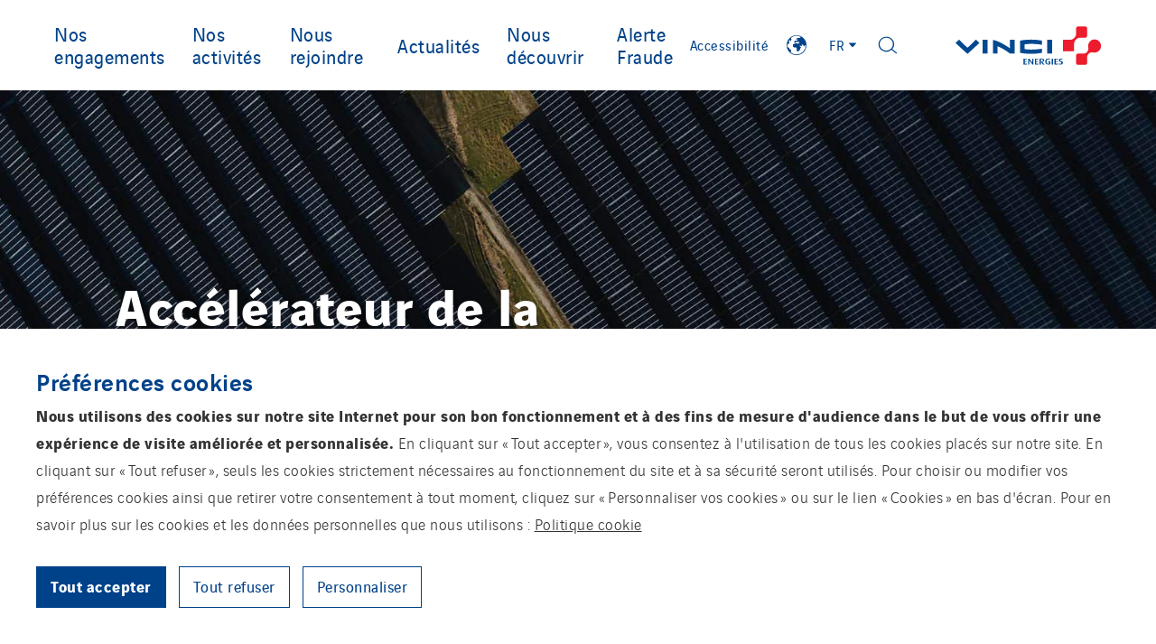

--- FILE ---
content_type: text/html; charset=UTF-8
request_url: https://www.vinci-energies.com/
body_size: 25777
content:
<!doctype html>
<html lang="fr-FR">
  <head><style>img.lazy{min-height:1px}</style><link href="https://www.vinci-energies.com/app/plugins/w3-total-cache/pub/js/lazyload.min.js" as="script">
    <meta charset="utf-8">
    <meta http-equiv="x-ua-compatible" content="ie=edge">
    <meta name="viewport" content="width=device-width, initial-scale=1, shrink-to-fit=no">

    
    <link rel="apple-touch-icon" sizes="180x180" href="/app/themes/vinci-energies-corporate/resources/assets/images/favicons/apple-touch-icon.png">
    <link rel="icon" type="image/png" sizes="32x32" href="/app/themes/vinci-energies-corporate/resources/assets/images/favicons/favicon-32x32.png">
    <link rel="icon" type="image/png" sizes="16x16" href="/app/themes/vinci-energies-corporate/resources/assets/images/favicons/favicon-16x16.png">
    <link rel="manifest" href="/app/themes/vinci-energies-corporate/resources/assets/images/favicons/site.webmanifest">
    <link rel="mask-icon" href="/app/themes/vinci-energies-corporate/resources/assets/images/favicons/safari-pinned-tab.svg" color="#5bbad5">
    <meta name="msapplication-TileColor" content="#2d89ef">
    <meta name="theme-color" content="#ffffff">

    <meta name='robots' content='index, follow, max-image-preview:large, max-snippet:-1, max-video-preview:-1' />
	<style>img:is([sizes="auto" i], [sizes^="auto," i]) { contain-intrinsic-size: 3000px 1500px }</style>
	<link rel="alternate" href="https://www.vinci-energies.com/" hreflang="fr" />
<link rel="alternate" href="https://www.vinci-energies.com/en/homepage/" hreflang="en" />

	<!-- This site is optimized with the Yoast SEO plugin v26.1.1 - https://yoast.com/wordpress/plugins/seo/ -->
	<title>Accueil - VINCI Energies</title>
	<meta name="description" content="VINCI Energies élabore des solutions et services multi-techniques, sur-mesure, dédiés aux infrastructures d’énergie, de transport, de communication, ainsi qu’aux bâtiments, aux usines et aux systèmes d’information." />
	<link rel="canonical" href="https://www.vinci-energies.com/" />
	<meta property="og:locale" content="fr_FR" />
	<meta property="og:locale:alternate" content="en_GB" />
	<meta property="og:type" content="website" />
	<meta property="og:title" content="Accueil - VINCI Energies" />
	<meta property="og:description" content="VINCI Energies élabore des solutions et services multi-techniques, sur-mesure, dédiés aux infrastructures d’énergie, de transport, de communication, ainsi qu’aux bâtiments, aux usines et aux systèmes d’information." />
	<meta property="og:url" content="https://www.vinci-energies.com/" />
	<meta property="og:site_name" content="VINCI Energies Corporate website" />
	<meta property="article:modified_time" content="2026-01-14T16:10:23+00:00" />
	<meta name="twitter:card" content="summary_large_image" />
	<script type="application/ld+json" class="yoast-schema-graph">{"@context":"https://schema.org","@graph":[{"@type":"WebPage","@id":"https://www.vinci-energies.com/","url":"https://www.vinci-energies.com/","name":"Accueil - VINCI Energies","isPartOf":{"@id":"https://www.vinci-energies.com/#website"},"about":{"@id":"https://www.vinci-energies.com/#organization"},"datePublished":"2022-04-14T15:18:23+00:00","dateModified":"2026-01-14T16:10:23+00:00","description":"VINCI Energies élabore des solutions et services multi-techniques, sur-mesure, dédiés aux infrastructures d’énergie, de transport, de communication, ainsi qu’aux bâtiments, aux usines et aux systèmes d’information.","breadcrumb":{"@id":"https://www.vinci-energies.com/#breadcrumb"},"inLanguage":"fr-FR","potentialAction":[{"@type":"ReadAction","target":["https://www.vinci-energies.com/"]}]},{"@type":"BreadcrumbList","@id":"https://www.vinci-energies.com/#breadcrumb","itemListElement":[{"@type":"ListItem","position":1,"name":"Home"}]},{"@type":"WebSite","@id":"https://www.vinci-energies.com/#website","url":"https://www.vinci-energies.com/","name":"VINCI Energies Corporate website","description":"Accélérateur de la transition énergétique et de la transformation numérique","publisher":{"@id":"https://www.vinci-energies.com/#organization"},"potentialAction":[{"@type":"SearchAction","target":{"@type":"EntryPoint","urlTemplate":"https://www.vinci-energies.com/?s={search_term_string}"},"query-input":{"@type":"PropertyValueSpecification","valueRequired":true,"valueName":"search_term_string"}}],"inLanguage":"fr-FR"},{"@type":"Organization","@id":"https://www.vinci-energies.com/#organization","name":"VINCI Energies","url":"https://www.vinci-energies.com/","logo":{"@type":"ImageObject","inLanguage":"fr-FR","@id":"https://www.vinci-energies.com/#/schema/logo/image/","url":"https://www.vinci-energies.com/app/uploads/sites/7/2022/07/Logo_VE_bleu_Rouge.png","contentUrl":"https://www.vinci-energies.com/app/uploads/sites/7/2022/07/Logo_VE_bleu_Rouge.png","width":14134,"height":3669,"caption":"VINCI Energies"},"image":{"@id":"https://www.vinci-energies.com/#/schema/logo/image/"}}]}</script>
	<!-- / Yoast SEO plugin. -->


<style id='global-styles-inline-css' type='text/css'>
:root{--wp--preset--aspect-ratio--square: 1;--wp--preset--aspect-ratio--4-3: 4/3;--wp--preset--aspect-ratio--3-4: 3/4;--wp--preset--aspect-ratio--3-2: 3/2;--wp--preset--aspect-ratio--2-3: 2/3;--wp--preset--aspect-ratio--16-9: 16/9;--wp--preset--aspect-ratio--9-16: 9/16;--wp--preset--color--black: #000000;--wp--preset--color--cyan-bluish-gray: #abb8c3;--wp--preset--color--white: #ffffff;--wp--preset--color--pale-pink: #f78da7;--wp--preset--color--vivid-red: #cf2e2e;--wp--preset--color--luminous-vivid-orange: #ff6900;--wp--preset--color--luminous-vivid-amber: #fcb900;--wp--preset--color--light-green-cyan: #7bdcb5;--wp--preset--color--vivid-green-cyan: #00d084;--wp--preset--color--pale-cyan-blue: #8ed1fc;--wp--preset--color--vivid-cyan-blue: #0693e3;--wp--preset--color--vivid-purple: #9b51e0;--wp--preset--gradient--vivid-cyan-blue-to-vivid-purple: linear-gradient(135deg,rgba(6,147,227,1) 0%,rgb(155,81,224) 100%);--wp--preset--gradient--light-green-cyan-to-vivid-green-cyan: linear-gradient(135deg,rgb(122,220,180) 0%,rgb(0,208,130) 100%);--wp--preset--gradient--luminous-vivid-amber-to-luminous-vivid-orange: linear-gradient(135deg,rgba(252,185,0,1) 0%,rgba(255,105,0,1) 100%);--wp--preset--gradient--luminous-vivid-orange-to-vivid-red: linear-gradient(135deg,rgba(255,105,0,1) 0%,rgb(207,46,46) 100%);--wp--preset--gradient--very-light-gray-to-cyan-bluish-gray: linear-gradient(135deg,rgb(238,238,238) 0%,rgb(169,184,195) 100%);--wp--preset--gradient--cool-to-warm-spectrum: linear-gradient(135deg,rgb(74,234,220) 0%,rgb(151,120,209) 20%,rgb(207,42,186) 40%,rgb(238,44,130) 60%,rgb(251,105,98) 80%,rgb(254,248,76) 100%);--wp--preset--gradient--blush-light-purple: linear-gradient(135deg,rgb(255,206,236) 0%,rgb(152,150,240) 100%);--wp--preset--gradient--blush-bordeaux: linear-gradient(135deg,rgb(254,205,165) 0%,rgb(254,45,45) 50%,rgb(107,0,62) 100%);--wp--preset--gradient--luminous-dusk: linear-gradient(135deg,rgb(255,203,112) 0%,rgb(199,81,192) 50%,rgb(65,88,208) 100%);--wp--preset--gradient--pale-ocean: linear-gradient(135deg,rgb(255,245,203) 0%,rgb(182,227,212) 50%,rgb(51,167,181) 100%);--wp--preset--gradient--electric-grass: linear-gradient(135deg,rgb(202,248,128) 0%,rgb(113,206,126) 100%);--wp--preset--gradient--midnight: linear-gradient(135deg,rgb(2,3,129) 0%,rgb(40,116,252) 100%);--wp--preset--font-size--small: 13px;--wp--preset--font-size--medium: 20px;--wp--preset--font-size--large: 36px;--wp--preset--font-size--x-large: 42px;--wp--preset--spacing--20: 0.44rem;--wp--preset--spacing--30: 0.67rem;--wp--preset--spacing--40: 1rem;--wp--preset--spacing--50: 1.5rem;--wp--preset--spacing--60: 2.25rem;--wp--preset--spacing--70: 3.38rem;--wp--preset--spacing--80: 5.06rem;--wp--preset--shadow--natural: 6px 6px 9px rgba(0, 0, 0, 0.2);--wp--preset--shadow--deep: 12px 12px 50px rgba(0, 0, 0, 0.4);--wp--preset--shadow--sharp: 6px 6px 0px rgba(0, 0, 0, 0.2);--wp--preset--shadow--outlined: 6px 6px 0px -3px rgba(255, 255, 255, 1), 6px 6px rgba(0, 0, 0, 1);--wp--preset--shadow--crisp: 6px 6px 0px rgba(0, 0, 0, 1);}:where(body) { margin: 0; }.wp-site-blocks > .alignleft { float: left; margin-right: 2em; }.wp-site-blocks > .alignright { float: right; margin-left: 2em; }.wp-site-blocks > .aligncenter { justify-content: center; margin-left: auto; margin-right: auto; }:where(.is-layout-flex){gap: 0.5em;}:where(.is-layout-grid){gap: 0.5em;}.is-layout-flow > .alignleft{float: left;margin-inline-start: 0;margin-inline-end: 2em;}.is-layout-flow > .alignright{float: right;margin-inline-start: 2em;margin-inline-end: 0;}.is-layout-flow > .aligncenter{margin-left: auto !important;margin-right: auto !important;}.is-layout-constrained > .alignleft{float: left;margin-inline-start: 0;margin-inline-end: 2em;}.is-layout-constrained > .alignright{float: right;margin-inline-start: 2em;margin-inline-end: 0;}.is-layout-constrained > .aligncenter{margin-left: auto !important;margin-right: auto !important;}.is-layout-constrained > :where(:not(.alignleft):not(.alignright):not(.alignfull)){margin-left: auto !important;margin-right: auto !important;}body .is-layout-flex{display: flex;}.is-layout-flex{flex-wrap: wrap;align-items: center;}.is-layout-flex > :is(*, div){margin: 0;}body .is-layout-grid{display: grid;}.is-layout-grid > :is(*, div){margin: 0;}body{padding-top: 0px;padding-right: 0px;padding-bottom: 0px;padding-left: 0px;}a:where(:not(.wp-element-button)){text-decoration: underline;}:root :where(.wp-element-button, .wp-block-button__link){background-color: #32373c;border-width: 0;color: #fff;font-family: inherit;font-size: inherit;line-height: inherit;padding: calc(0.667em + 2px) calc(1.333em + 2px);text-decoration: none;}.has-black-color{color: var(--wp--preset--color--black) !important;}.has-cyan-bluish-gray-color{color: var(--wp--preset--color--cyan-bluish-gray) !important;}.has-white-color{color: var(--wp--preset--color--white) !important;}.has-pale-pink-color{color: var(--wp--preset--color--pale-pink) !important;}.has-vivid-red-color{color: var(--wp--preset--color--vivid-red) !important;}.has-luminous-vivid-orange-color{color: var(--wp--preset--color--luminous-vivid-orange) !important;}.has-luminous-vivid-amber-color{color: var(--wp--preset--color--luminous-vivid-amber) !important;}.has-light-green-cyan-color{color: var(--wp--preset--color--light-green-cyan) !important;}.has-vivid-green-cyan-color{color: var(--wp--preset--color--vivid-green-cyan) !important;}.has-pale-cyan-blue-color{color: var(--wp--preset--color--pale-cyan-blue) !important;}.has-vivid-cyan-blue-color{color: var(--wp--preset--color--vivid-cyan-blue) !important;}.has-vivid-purple-color{color: var(--wp--preset--color--vivid-purple) !important;}.has-black-background-color{background-color: var(--wp--preset--color--black) !important;}.has-cyan-bluish-gray-background-color{background-color: var(--wp--preset--color--cyan-bluish-gray) !important;}.has-white-background-color{background-color: var(--wp--preset--color--white) !important;}.has-pale-pink-background-color{background-color: var(--wp--preset--color--pale-pink) !important;}.has-vivid-red-background-color{background-color: var(--wp--preset--color--vivid-red) !important;}.has-luminous-vivid-orange-background-color{background-color: var(--wp--preset--color--luminous-vivid-orange) !important;}.has-luminous-vivid-amber-background-color{background-color: var(--wp--preset--color--luminous-vivid-amber) !important;}.has-light-green-cyan-background-color{background-color: var(--wp--preset--color--light-green-cyan) !important;}.has-vivid-green-cyan-background-color{background-color: var(--wp--preset--color--vivid-green-cyan) !important;}.has-pale-cyan-blue-background-color{background-color: var(--wp--preset--color--pale-cyan-blue) !important;}.has-vivid-cyan-blue-background-color{background-color: var(--wp--preset--color--vivid-cyan-blue) !important;}.has-vivid-purple-background-color{background-color: var(--wp--preset--color--vivid-purple) !important;}.has-black-border-color{border-color: var(--wp--preset--color--black) !important;}.has-cyan-bluish-gray-border-color{border-color: var(--wp--preset--color--cyan-bluish-gray) !important;}.has-white-border-color{border-color: var(--wp--preset--color--white) !important;}.has-pale-pink-border-color{border-color: var(--wp--preset--color--pale-pink) !important;}.has-vivid-red-border-color{border-color: var(--wp--preset--color--vivid-red) !important;}.has-luminous-vivid-orange-border-color{border-color: var(--wp--preset--color--luminous-vivid-orange) !important;}.has-luminous-vivid-amber-border-color{border-color: var(--wp--preset--color--luminous-vivid-amber) !important;}.has-light-green-cyan-border-color{border-color: var(--wp--preset--color--light-green-cyan) !important;}.has-vivid-green-cyan-border-color{border-color: var(--wp--preset--color--vivid-green-cyan) !important;}.has-pale-cyan-blue-border-color{border-color: var(--wp--preset--color--pale-cyan-blue) !important;}.has-vivid-cyan-blue-border-color{border-color: var(--wp--preset--color--vivid-cyan-blue) !important;}.has-vivid-purple-border-color{border-color: var(--wp--preset--color--vivid-purple) !important;}.has-vivid-cyan-blue-to-vivid-purple-gradient-background{background: var(--wp--preset--gradient--vivid-cyan-blue-to-vivid-purple) !important;}.has-light-green-cyan-to-vivid-green-cyan-gradient-background{background: var(--wp--preset--gradient--light-green-cyan-to-vivid-green-cyan) !important;}.has-luminous-vivid-amber-to-luminous-vivid-orange-gradient-background{background: var(--wp--preset--gradient--luminous-vivid-amber-to-luminous-vivid-orange) !important;}.has-luminous-vivid-orange-to-vivid-red-gradient-background{background: var(--wp--preset--gradient--luminous-vivid-orange-to-vivid-red) !important;}.has-very-light-gray-to-cyan-bluish-gray-gradient-background{background: var(--wp--preset--gradient--very-light-gray-to-cyan-bluish-gray) !important;}.has-cool-to-warm-spectrum-gradient-background{background: var(--wp--preset--gradient--cool-to-warm-spectrum) !important;}.has-blush-light-purple-gradient-background{background: var(--wp--preset--gradient--blush-light-purple) !important;}.has-blush-bordeaux-gradient-background{background: var(--wp--preset--gradient--blush-bordeaux) !important;}.has-luminous-dusk-gradient-background{background: var(--wp--preset--gradient--luminous-dusk) !important;}.has-pale-ocean-gradient-background{background: var(--wp--preset--gradient--pale-ocean) !important;}.has-electric-grass-gradient-background{background: var(--wp--preset--gradient--electric-grass) !important;}.has-midnight-gradient-background{background: var(--wp--preset--gradient--midnight) !important;}.has-small-font-size{font-size: var(--wp--preset--font-size--small) !important;}.has-medium-font-size{font-size: var(--wp--preset--font-size--medium) !important;}.has-large-font-size{font-size: var(--wp--preset--font-size--large) !important;}.has-x-large-font-size{font-size: var(--wp--preset--font-size--x-large) !important;}
:where(.wp-block-post-template.is-layout-flex){gap: 1.25em;}:where(.wp-block-post-template.is-layout-grid){gap: 1.25em;}
:where(.wp-block-columns.is-layout-flex){gap: 2em;}:where(.wp-block-columns.is-layout-grid){gap: 2em;}
:root :where(.wp-block-pullquote){font-size: 1.5em;line-height: 1.6;}
</style>
<link rel='stylesheet' id='cookie-law-info-css' href='https://www.vinci-energies.com/app/plugins/webtoffee-gdpr-cookie-consent/public/css/cookie-law-info-public.css?ver=2.6.5' type='text/css' media='all' />
<link rel='stylesheet' id='cookie-law-info-gdpr-css' href='https://www.vinci-energies.com/app/plugins/webtoffee-gdpr-cookie-consent/public/css/cookie-law-info-gdpr.css?ver=2.6.5' type='text/css' media='all' />
<style id='cookie-law-info-gdpr-inline-css' type='text/css'>
.cli-modal-content, .cli-tab-content { background-color: #ffffff; }.cli-privacy-content-text, .cli-modal .cli-modal-dialog, .cli-tab-container p, a.cli-privacy-readmore { color: #000000; }.cli-tab-header { background-color: #f2f2f2; }.cli-tab-header, .cli-tab-header a.cli-nav-link,span.cli-necessary-caption,.cli-switch .cli-slider:after { color: #000000; }.cli-switch .cli-slider:before { background-color: #ffffff; }.cli-switch input:checked + .cli-slider:before { background-color: #ffffff; }.cli-switch .cli-slider { background-color: #e3e1e8; }.cli-switch input:checked + .cli-slider { background-color: #28a745; }.cli-modal-close svg { fill: #000000; }.cli-tab-footer .wt-cli-privacy-accept-all-btn { background-color: #00acad; color: #ffffff}.cli-tab-footer .wt-cli-privacy-accept-btn { background-color: #00acad; color: #ffffff}.cli-tab-header a:before{ border-right: 1px solid #000000; border-bottom: 1px solid #000000; }
</style>
<link rel='stylesheet' id='sage/main.css-css' href='https://www.vinci-energies.com/app/themes/vinci-energies-corporate/dist/styles/main_06530545.css' type='text/css' media='all' />
<script type="text/javascript" src="https://www.vinci-energies.com/wp-includes/js/jquery/jquery.min.js?ver=3.7.1" id="jquery-core-js"></script>
<script type="text/javascript" src="https://www.vinci-energies.com/wp-includes/js/jquery/jquery-migrate.min.js?ver=3.4.1" id="jquery-migrate-js"></script>
<script type="text/javascript" id="cookie-law-info-js-extra">
/* <![CDATA[ */
var Cli_Data = {"nn_cookie_ids":[],"non_necessary_cookies":{"cookies-reseaux-sociaux":["Cookies r\u00e9seaux sociaux et services tiers"]},"cookielist":{"cookies-de-mesure-daudience":{"id":962,"status":true,"priority":0,"title":"Cookies de mesures d'audience","strict":true,"default_state":false,"ccpa_optout":false,"loadonstart":true},"cookies-techniques":{"id":960,"status":true,"priority":0,"title":"Cookies techniques","strict":true,"default_state":true,"ccpa_optout":false,"loadonstart":true},"cookies-reseaux-sociaux":{"id":964,"status":true,"priority":0,"title":"Cookies r\u00e9seaux sociaux et services tiers","strict":false,"default_state":false,"ccpa_optout":false,"loadonstart":false}},"ajax_url":"https:\/\/www.vinci-energies.com\/wp-admin\/admin-ajax.php","current_lang":"fr","security":"acb3430615","eu_countries":["GB"],"geoIP":"disabled","use_custom_geolocation_api":"","custom_geolocation_api":"https:\/\/geoip.cookieyes.com\/geoip\/checker\/result.php","consentVersion":"1","strictlyEnabled":["necessary","obligatoire","cookies-de-mesure-daudience","cookies-techniques"],"cookieDomain":"","privacy_length":"250","ccpaEnabled":"","ccpaRegionBased":"","ccpaBarEnabled":"","ccpaType":"gdpr","triggerDomRefresh":"","secure_cookies":""};
var log_object = {"ajax_url":"https:\/\/www.vinci-energies.com\/wp-admin\/admin-ajax.php"};
/* ]]> */
</script>
<script type="text/javascript" src="https://www.vinci-energies.com/app/plugins/webtoffee-gdpr-cookie-consent/public/js/cookie-law-info-public.js?ver=2.6.5" id="cookie-law-info-js"></script>
<link rel="https://api.w.org/" href="https://www.vinci-energies.com/wp-json/" /><link rel="alternate" title="JSON" type="application/json" href="https://www.vinci-energies.com/wp-json/wp/v2/pages/14182" /><link rel='shortlink' href='https://www.vinci-energies.com/' />
<link rel="alternate" title="oEmbed (JSON)" type="application/json+oembed" href="https://www.vinci-energies.com/wp-json/oembed/1.0/embed?url=https%3A%2F%2Fwww.vinci-energies.com%2F" />
<link rel="alternate" title="oEmbed (XML)" type="text/xml+oembed" href="https://www.vinci-energies.com/wp-json/oembed/1.0/embed?url=https%3A%2F%2Fwww.vinci-energies.com%2F&#038;format=xml" />
<script>
    (function() {
        var fs = document.createElement("script");
        fs.setAttribute("src", "https://cdn.facil-iti.app/tags/faciliti-tag.min.js");
        fs.dataset.applicationIdentifier = "c88433a2-85d1-4ce3-9af9-746d80cc0b30";
        document.head.appendChild(fs);
    }());
</script><script>jQuery(document).ready(function(){jQuery('.cli-modal-footer .cli-tab-footer.wt-cli-privacy-overview-actions').prepend('<a id="ljd-wt-cli-accept-all-btn" tabindex="0" role="button" data-cli_action="accept_all" class="wt-cli-element wt-cli-accept-all-btn cookie_action_close_header cli_action_button cli-btn wt-cli-privacy-btn" aria-label="Accept all cookies">Tout accepter</a>');});</script><script>jQuery(document).ready(function(){jQuery('.cli-modal-footer .cli-tab-footer.wt-cli-privacy-overview-actions').prepend('<a id="ljd-wt-cli-reject-btn" tabindex="0" role="button" class="wt-cli-element cookie_action_close_header_reject cli_action_button cli-btn wt-cli-privacy-btn" data-cli_action="reject" aria-label="Reject all cookies">Tout refuser</a>');});</script><script>jQuery(document).ready(function(){jQuery('.cli-modal-footer .cli-tab-footer.wt-cli-privacy-overview-actions').append('<a id="wt-cli-save-preferences-btn" tabindex="0" style="padding: 8px 25px; color: rgb(0, 0, 0); border-radius: 0px; background-color: rgb(222, 223, 224);" class="wt-cli-element medium cli-plugin-button wt-cli-save-preferences-btn">SAUVEGARDER & ACCEPTER</a>');});</script><script>jQuery(document).ready(function(){jQuery('#cliSettingsPopup #wt-cli-privacy-save-btn').remove();});</script><!-- Matomo -->
<script type="text/plain" data-cli-class="cli-blocker-script"  data-cli-category="cookies-de-mesure-daudience" data-cli-script-type="cookies-de-mesure-daudience" data-cli-block="false" data-cli-block-if-ccpa-optout="false" data-cli-element-position="head">
  var _paq = window._paq = window._paq || [];
  _paq.push(['trackPageView']);
  _paq.push(['enableLinkTracking']);

  (function() {
    var u="//matomo-com.vinci-energies.net/";
    _paq.push(['setTrackerUrl', u+'matomo.php']);
    _paq.push(['setSiteId', '1']);

    var secondaryTrackerUrl = 'https://vincienergies.matomo.cloud/matomo.php';
    var secondaryWebsiteId = 1;
    _paq.push(['addTracker', secondaryTrackerUrl, secondaryWebsiteId]);

    var d=document, g=d.createElement('script'), s=d.getElementsByTagName('script')[0];
    g.type='text/javascript'; g.async=true; g.src=u+'matomo.js'; s.parentNode.insertBefore(g,s);
  })();
</script>
<!-- End Matomo Code -->
<style type="text/css">.recentcomments a{display:inline !important;padding:0 !important;margin:0 !important;}</style>    
    <style>
        :root {
            --groupSitesBackground: url("https://www.vinci-energies.com/app/uploads/2020/03/background.png");
        }
    </style>

    <script>
      window.translatedTexts = {
          apply: "Appliquer",
      };
    </script>
</head>
  <body class="home wp-singular page-template-default page page-id-14182 wp-theme-vinci-energies-corporateresources app-data index-data singular-data page-data page-14182-data page-accueil-data front-page-data" tabindex="-1">
    <a href="#main" class="skip-link" aria-label="Aller vers le contenu principal">Aller vers le contenu principal</a>
    <a href="#main-nav" class="skip-link" aria-label="Aller vers le menu principal">Aller vers le menu principal</a>
    <a href="#main-searchform" class="skip-link" aria-label="Go to main search form">Go to main search form</a>
    <a href="#footer-anchor" class="skip-link" aria-label="Aller au pied de page">Aller au pied de page</a>

    
    <div id="wrapper" role="document">
        
        <header id="header" class="header-global-wrapper" role="banner">

  
  <div class="header-container burger-container">
    <button aria-expanded="false" aria-controls="main-nav-aria" aria-label="Afficher ou fermer le menu principal" id="js-toggle-nav" class="btn-burger" type="button">
      <span></span>
    </button>
  </div>

  
  <div id="main-nav-aria" class="header-container navigation-container" tabindex="1">
    <nav id="main-nav" class="main-nav" role="navigation" aria-label="Menu principal">
      <div class="menu-menu-principal-fr-container"><ul id="menu" class="nav"><li id="menu-item-484" class="menu-item menu-item-type-custom menu-item-object-custom menu-item-has-children menu-item-484"><a href="#">Nos engagements<span class="btn-goto js-btn-goto"></span></a>          <div class="menu__secondary">
            <div class="container">
              <div class="menu__left">
  <div class="content">
    <div class="title">Nos engagements</div>
          <div class="depiction"><p><strong>Utiles aux hommes, attentifs à la planète.</strong></p>
<p>Sur chacun des territoires où nous sommes présents, nos entreprises s’engagent et agissent.</p>
</div>
          </div>
</div>

              <ul class="menu__center">	<li id="menu-item-28" class="menu-item menu-item-type-post_type menu-item-object-page menu-item-28"><a href="https://www.vinci-energies.com/nos-engagements/environnement/">Environnement<span class="btn-goto js-btn-goto"></span></a></li>
	<li id="menu-item-29" class="menu-item menu-item-type-post_type menu-item-object-page menu-item-29"><a href="https://www.vinci-energies.com/nos-engagements/ethique/">Éthique<span class="btn-goto js-btn-goto"></span></a></li>
	<li id="menu-item-30" class="menu-item menu-item-type-post_type menu-item-object-page menu-item-30"><a href="https://www.vinci-energies.com/nos-engagements/sante-securite/">Santé et sécurité<span class="btn-goto js-btn-goto"></span></a></li>
	<li id="menu-item-20307" class="menu-item menu-item-type-post_type menu-item-object-page menu-item-20307"><a href="https://www.vinci-energies.com/nos-engagements/au-coeur-des-territoires/">Au cœur des territoires<span class="btn-goto js-btn-goto"></span></a></li>
</ul><div class="menu__right"></div>
</div></div></li>
<li id="menu-item-485" class="menu-item menu-item-type-custom menu-item-object-custom menu-item-has-children menu-item-485"><a href="#">Nos activités<span class="btn-goto js-btn-goto"></span></a>          <div class="menu__secondary">
            <div class="container">
              <div class="menu__left">
  <div class="content">
    <div class="title">Nos activités</div>
          <div class="depiction"><p>VINCI Energies intervient dans quatre domaines d&rsquo;activité</p>
</div>
          </div>
</div>

              <ul class="menu__center">	<li id="menu-item-33" class="menu-item menu-item-type-post_type menu-item-object-page menu-item-33"><a href="https://www.vinci-energies.com/nos-expertises/infrastructure/">Infrastructures<span class="btn-goto js-btn-goto"></span></a></li>
	<li id="menu-item-34" class="menu-item menu-item-type-post_type menu-item-object-page menu-item-34"><a href="https://www.vinci-energies.com/nos-expertises/industrie/">Industrie<span class="btn-goto js-btn-goto"></span></a></li>
	<li id="menu-item-35" class="menu-item menu-item-type-post_type menu-item-object-page menu-item-35"><a href="https://www.vinci-energies.com/nos-expertises/building-solutions/">Building Solutions<span class="btn-goto js-btn-goto"></span></a></li>
	<li id="menu-item-36" class="menu-item menu-item-type-post_type menu-item-object-page menu-item-36"><a href="https://www.vinci-energies.com/nos-expertises/ict/">ICT<span class="btn-goto js-btn-goto"></span></a></li>
	<li id="menu-item-3038" class="menu-item menu-item-type-post_type_archive menu-item-object-project menu-item-3038"><a href="https://www.vinci-energies.com/projet/">Nos réalisations<span class="btn-goto js-btn-goto"></span></a></li>
</ul><div class="menu__right"></div>
</div></div></li>
<li id="menu-item-486" class="menu-item menu-item-type-custom menu-item-object-custom menu-item-has-children menu-item-486"><a href="#">Nous rejoindre<span class="btn-goto js-btn-goto"></span></a>          <div class="menu__secondary">
            <div class="container">
              <div class="menu__left">
  <div class="content">
    <div class="title">Nous rejoindre</div>
          <div class="depiction"><p>Management de proximité, autonomie réelle, responsabilités concrètes, devenez un expert de l’une de nos 2100 entreprises.</p>
</div>
          </div>
</div>

              <ul class="menu__center">	<li id="menu-item-39" class="menu-item menu-item-type-post_type menu-item-object-page menu-item-39"><a href="https://www.vinci-energies.com/nous-rejoindre/nos-valeurs/">Nos valeurs<span class="btn-goto js-btn-goto"></span></a></li>
	<li id="menu-item-40" class="menu-item menu-item-type-post_type menu-item-object-page menu-item-40"><a href="https://www.vinci-energies.com/nous-rejoindre/nos-metiers/">Nos métiers<span class="btn-goto js-btn-goto"></span></a></li>
	<li id="menu-item-41" class="menu-item menu-item-type-post_type menu-item-object-page menu-item-41"><a href="https://www.vinci-energies.com/nous-rejoindre/nos-formations/">Nos formations<span class="btn-goto js-btn-goto"></span></a></li>
	<li id="menu-item-42" class="menu-item menu-item-type-post_type menu-item-object-page menu-item-42"><a href="https://www.vinci-energies.com/nous-rejoindre/diversite-inclusion/">Diversité et Inclusion<span class="btn-goto js-btn-goto"></span></a></li>
	<li id="menu-item-1018" class="menu-item menu-item-type-custom menu-item-object-custom menu-item-1018"><a href="https://www.vinci-energies.com/job-offer/">Nos offres d&#8217;emploi<span class="btn-goto js-btn-goto"></span></a></li>
</ul><div class="menu__right"></div>
</div></div></li>
<li id="menu-item-3030" class="menu-item menu-item-type-post_type_archive menu-item-object-news menu-item-3030"><a href="https://www.vinci-energies.com/actualites/">Actualités<span class="btn-goto js-btn-goto"></span></a></li>
<li id="menu-item-45" class="menu-item menu-item-type-post_type menu-item-object-page menu-item-45"><a href="https://www.vinci-energies.com/nous-decouvrir/">Nous découvrir<span class="btn-goto js-btn-goto"></span></a></li>
<li id="menu-item-8504" class="menu-item menu-item-type-post_type menu-item-object-page menu-item-8504"><a href="https://www.vinci-energies.com/alerte-fraude/">Alerte Fraude<span class="btn-goto js-btn-goto"></span></a></li>
</ul></div>
    </nav>
  </div>

  <a id="faciliti-cta" href="#" data-faciliti-popin="" aria-haspopup="dialog">
        Accessibilité
    </a>

  
      <div class="header-container establishments-container">
      <a class="link block-link" href="https://www.vinci-energies.com/implantations/"
         title="Afficher les implantations de VINCI Energies" aria-label="Afficher les implantations de VINCI Energies">
      <span class="icon icon-planet">
        <svg xmlns="http://www.w3.org/2000/svg" viewBox="0 0 89.28 89.28" aria-hidden="true">
  <path d="M44.64 14a30.69 30.69 0 1030.69 30.64A30.78 30.78 0 0044.64 14m0 59.37a28.18 28.18 0 01-18.23-6.57A31.59 31.59 0 0028 60.37c0-1.85-3.7-1.85-4.62-2.78s-.93-3.7-1.85-4.62a20.84 20.84 0 00-5-2.5 29.72 29.72 0 01-.53-5.83 19.51 19.51 0 01.1-2.41c2-1 6.38-3.42 6.38-4.07 0-.92-1.85-5.55-1.85-6.48s1.85-2.77 2.78-2.77.92 3.7 1.85 3.7 3.7-5.55 3.7-6.48-2-3-2.59-3.51a28.45 28.45 0 0132-3.15c-1.66 1-4.72 3-5.36 3h-5.6c-.92 0-5.27 4-4.62 4.63.92.92 3.7-.93 4.62-.93s.93 2.78 0 3.7-6.47.93-7.4.93-2.77 3.7-2.77 4.63a2 2 0 001.85 1.85c.92 0 5.55-3.7 6.47-3.7s2.78 1.85 3.71 1.85 3.7-2.78 4.62-1.85-2.77 2.77-2.77 3.7.92.92 1.85.92.92 1.8.03 1.8h-6.51c-.93 0-1.85-1.85-2.78-1.85s-10.17 3.7-10.17 4.63v5.55c0 .93 3.7 3.7 4.62 3.7s2.78-.92 3.7-.92 3.7 4.62 3.7 5.55-.92 1.85-.92 2.77a6.94 6.94 0 001.85 3.7c.92.93 2.78 1.86 3.7.93s5.55-5.55 5.55-6.48v-2.76c0-.93 3.24-2.59 2.78-3.7-.28-.65-1.85 0-2.78-.93s-.92-8.33-.92-8.33 1.85 5.55 2.77 6.48 3.7-1.85 3.7-2.78-1.85-4.62-1.85-4.62l1.85 1.85c.93.92 1.85 0 2.78 0s2.78 6.48 3.7 6.48.93-2.78 1.85-3.71c.65-.64 2.5-.83 3.7-.92a28.71 28.71 0 01-28.68 28.68"/>
</svg>
      </span>
      </a>
    </div>
  
  
  
      <div class="header-container langages-container" tabindex="1">
      <div class="toggle-wapper">
        <button aria-expanded="false" aria-controls="js-lang-choices" aria-label="Sélecteur de langue - Français (Langue actuelle)" id="js-lang-toggler" class="lang-btn lang-toggler">
          FR
          <span class="icon icon-triangle">
          <svg xmlns="http://www.w3.org/2000/svg" viewBox="0 0 9 6" aria-hidden="true">
  <path clip-rule="evenodd" d="M8.5.5h-8C.3.5.1.7.1.9c0 .1 0 .2.1.3l4 4c.2.2.4.2.6 0l4-4C9 1 9 .8 8.8.6 8.7.5 8.6.5 8.5.5z" fill-rule="evenodd"/>
</svg>
        </span>
        </button>
      </div>

      <div id="js-lang-choices" class="choices-wrapper">
                              <a class="lang-btn choice" href="https://www.vinci-energies.com/" aria-label="Changer la langue pour FR">FR</a>
                      <a class="lang-btn choice" href="https://www.vinci-energies.com/en/homepage/" aria-label="Changer la langue pour EN">EN</a>
                        </div>
    </div>
  


  
  <div class="header-container search-icon-container" tabindex="1">
    <button aria-expanded="false" aria-controls="search-aria" aria-label="Afficher le formulaire de recherche" id="js-open-search" class="btn-open-search">
      <span class="icon icon-search">
        <svg xmlns="http://www.w3.org/2000/svg" viewBox="0 0 77.09 74.3" aria-hidden="true">
  <path d="M51.48 48.6L65 59.83l-2 2.38-13.78-11.35a22.48 22.48 0 01-37.17-16.68 22.43 22.43 0 0144.85 0 21.84 21.84 0 01-5.42 14.42m-17 4.56a19 19 0 10-19.22-19 19.1 19.1 0 0019.22 19"/>
</svg>
      </span>
    </button>
  </div>


  
  <div id="search-aria" class="header-container search-container">
    <form id="searchform" class="searchform" role ="search" method="get" action="https://www.vinci-energies.com">
      <label for="main-searchform" class="screen-reader-text">Recherche :</label>
      <button aria-label="Rechercher" type="submit" title="Rechercher" tabindex="-1">
        <span class="icon">
          <svg xmlns="http://www.w3.org/2000/svg" viewBox="0 0 77.09 74.3" aria-hidden="true">
  <path d="M51.48 48.6L65 59.83l-2 2.38-13.78-11.35a22.48 22.48 0 01-37.17-16.68 22.43 22.43 0 0144.85 0 21.84 21.84 0 01-5.42 14.42m-17 4.56a19 19 0 10-19.22-19 19.1 19.1 0 0019.22 19"/>
</svg>
        </span>
      </button>
      <input aria-label="Mot-clé que vous recherchez" type="search" name="s" id="main-searchform" autocomplete="off"
             placeholder="" tabindex="-1">
    </form>
    <button aria-expanded="false" aria-controls="search-aria" aria-label="Fermer la recherche" id="js-close-search" class="btn-close-search" tabindex="-1">
      <span class="icon icon-close">
        <svg xmlns="http://www.w3.org/2000/svg" viewBox="0 0 45.86 45.86" aria-hidden="true">
  <path d="M42.93405-.003556l2.927423 2.927422L2.925949 45.85939l-2.927422-2.927422z"/>
  <path d="M45.863556 42.93405l-2.927422 2.927423L.00061 2.925949 2.928032-.001473z"/>
</svg>
      </span>
    </button>
  </div>


  
  <div class="header-container logo-container" tabindex="1">
    <a class="link block-link" href="https://www.vinci-energies.com/" title="Retourner à la page d’accueil" aria-label="Retourner à la page d’accueil">

              <img class="logo transparent lazy" src="data:image/svg+xml,%3Csvg%20xmlns='http://www.w3.org/2000/svg'%20viewBox='0%200%201%201'%3E%3C/svg%3E" data-src="https://www.vinci-energies.com/app/themes/vinci-energies-corporate/dist/images/logo-white-and-red_38c48317.svg"
             alt="Logo Vinci Corporate Transparent">
                    <img class="logo default lazy" src="data:image/svg+xml,%3Csvg%20xmlns='http://www.w3.org/2000/svg'%20viewBox='0%200%201%201'%3E%3C/svg%3E" data-src="https://www.vinci-energies.com/app/themes/vinci-energies-corporate/dist/images/logo_0fae1bd2.svg" alt="Logo Vinci Corporate">
          </a>
  </div>


</header>

        
        
       <main id="main" class="main-global-wrapper template-front-page" role="main">
      <section class="hp-banner js-fade from-bottom">
    <button role="button" data-pausetext="Mettre en pause le défilement automatique" data-playtext="Relancer le défilement automatique" aria-label="Mettre en pause le défilement automatique" id="toggle">| |</button>

    <span class="shape-curve">
        <svg xmlns="http://www.w3.org/2000/svg" xmlns:xlink="http://www.w3.org/1999/xlink" version="1.1" x="0px" y="0px" viewbox="0 0 669 17" style="enable-background:new 0 0 669 17;" xml:space="preserve" aria-hidden="true">
	<path fill="#ffffff" d="M0,16v1h669v-1C669,16,342-20,0,16z"></path>
</svg>
    </span>

    <span class="btn-scroll icon icon-arrow-down">
        <svg xmlns="http://www.w3.org/2000/svg" viewbox="0 0 66.63 91.71" aria-hidden="true">
  <path d="M35 75.34l-2 2-2-2-15.9-16.13a2.63 2.63 0 01.09-3.8 2.81 2.81 0 013.91.09l11.09 11.28V17a2.77 2.77 0 015.54 0v49.78L46.82 55.5a2.81 2.81 0 013.91-.09 2.63 2.63 0 01.09 3.8z" fill-rule="evenodd"></path>
</svg>
    </span>
    <div class="slider-hp-banner js-slider-hp">
                                    <div class="slide-banner">
                    <div class="image lazy" style="" data-bg="https://www.vinci-energies.com/app/uploads/sites/7/2023/06/DJI_0751_BD.jpg">
                                            </div>
                    <div class="site-container">
                        <div class="content content-block white-portrait">
                            <h1 class="tagline title">Accélérateur de la transition environnementale</h1>
                                                            <a class="intern-link white-portrait" href="https://www.vinci-energies.com/nous-decouvrir/" target="" aria-label="Accélérateur de la transition environnementale - Nous découvrir ">
                                    <span class="btn-icon icon icon-arrow-right">
                                        <svg xmlns="http://www.w3.org/2000/svg" viewbox="0 0 91.71 66.63" aria-hidden="true">
  <path d="M75.34 31.67l2 2-2 2-16.13 15.87a2.64 2.64 0 01-3.8-.09 2.82 2.82 0 01.09-3.92l11.28-11.09H17a2.77 2.77 0 010-5.53h49.78L55.5 19.82a2.82 2.82 0 01-.09-3.92 2.64 2.64 0 013.8-.09z" fill-rule="evenodd"></path>
</svg>
                                    </span>
                                    <span class="btn-label">Nous découvrir</span>
                                </a>
                                                    </div>
                    </div>
                </div>
                            <div class="slide-banner">
                    <div class="image lazy" style="" data-bg="https://www.vinci-energies.com/app/uploads/sites/7/2024/02/DSCF7787_2.png">
                                            </div>
                    <div class="site-container">
                        <div class="content content-block white-portrait">
                            <h1 class="tagline title">Accélérateur de la transition environnementale</h1>
                                                            <a class="intern-link white-portrait" href="https://www.vinci-energies.com/nous-decouvrir/" target="" aria-label="Accélérateur de la transition environnementale - Nous découvrir ">
                                    <span class="btn-icon icon icon-arrow-right">
                                        <svg xmlns="http://www.w3.org/2000/svg" viewbox="0 0 91.71 66.63" aria-hidden="true">
  <path d="M75.34 31.67l2 2-2 2-16.13 15.87a2.64 2.64 0 01-3.8-.09 2.82 2.82 0 01.09-3.92l11.28-11.09H17a2.77 2.77 0 010-5.53h49.78L55.5 19.82a2.82 2.82 0 01-.09-3.92 2.64 2.64 0 013.8-.09z" fill-rule="evenodd"></path>
</svg>
                                    </span>
                                    <span class="btn-label">Nous découvrir</span>
                                </a>
                                                    </div>
                    </div>
                </div>
                            <div class="slide-banner">
                    <div class="image lazy" style="" data-bg="https://www.vinci-energies.com/app/uploads/sites/7/2024/03/ACtemium-site-corp.png">
                                            </div>
                    <div class="site-container">
                        <div class="content content-block white-portrait">
                            <h1 class="tagline title">Accélérateur de la transition environnementale</h1>
                                                            <a class="intern-link white-portrait" href="https://www.vinci-energies.com/nous-decouvrir/" target="" aria-label="Accélérateur de la transition environnementale - Nous découvrir ">
                                    <span class="btn-icon icon icon-arrow-right">
                                        <svg xmlns="http://www.w3.org/2000/svg" viewbox="0 0 91.71 66.63" aria-hidden="true">
  <path d="M75.34 31.67l2 2-2 2-16.13 15.87a2.64 2.64 0 01-3.8-.09 2.82 2.82 0 01.09-3.92l11.28-11.09H17a2.77 2.77 0 010-5.53h49.78L55.5 19.82a2.82 2.82 0 01-.09-3.92 2.64 2.64 0 013.8-.09z" fill-rule="evenodd"></path>
</svg>
                                    </span>
                                    <span class="btn-label">Nous découvrir</span>
                                </a>
                                                    </div>
                    </div>
                </div>
                    
    </div>
</section>



<p></p>


<section class="module module-newsroom module-newsroom-block">
  <div class="site-container">
    <div class="section-heading centered">
      <strong class="section-label js-fade from-bottom">À la une</strong>
      <h2 class="section-title js-fade from-bottom">Nos dernières actualités</h2>
    </div>
    <div class="list-container">

      <ul class="grid">
                                                    <li class="item js-fade from-bottom" id="card-vinci-energies-etend-ses-activites-de-protection-incendie-en-acquerant-international-fire-control-22460">
                                      <div class="post article block-link">
    <div class="featured-image no-lazy" style="background-image: url('https://www.vinci-energies.com/app/uploads/sites/7/2026/01/Acquisition-Fire-Control_395x280.jpg')">
    </div>
    <div class="metas-wrapper">
        <time class="date">20 janvier 2026</time>
        <div class="tags-wrapper metas-illustration">
          
        </div>
    </div>
    <h4 class="title js-truncate" data-truncate="100">VINCI Energies étend ses activités de protection incendie  en acquérant International Fire Control </h4>
    <a class="intern-link fake-link" href="https://www.vinci-energies.com/actualites/vinci-energies-etend-ses-activites-de-protection-incendie-en-acquerant-international-fire-control/" aria-label="Afficher l’actualité - VINCI Energies étend ses activités de protection incendie  en acquérant International Fire Control ">
      <span class="btn-icon icon icon-arrow-right">
        <svg xmlns="http://www.w3.org/2000/svg" viewbox="0 0 91.71 66.63" aria-hidden="true">
  <path d="M75.34 31.67l2 2-2 2-16.13 15.87a2.64 2.64 0 01-3.8-.09 2.82 2.82 0 01.09-3.92l11.28-11.09H17a2.77 2.77 0 010-5.53h49.78L55.5 19.82a2.82 2.82 0 01-.09-3.92 2.64 2.64 0 013.8-.09z" fill-rule="evenodd"></path>
</svg>
      </span>
    </a>
</div>
                                  </li>
                                                        <li class="item js-fade from-bottom" id="card-promouvoir-linclusion-socioprofessionnelle-22434">
                                      <div class="post article block-link">
    <div class="featured-image no-lazy" style="background-image: url('https://www.vinci-energies.com/app/uploads/sites/7/2026/01/Fundacion-VINCI-Espana_395x280.jpg')">
    </div>
    <div class="metas-wrapper">
        <time class="date">12 janvier 2026</time>
        <div class="tags-wrapper metas-illustration">
          <span class="tag">Engagements solidaires</span>
        </div>
    </div>
    <h4 class="title js-truncate" data-truncate="100">Promouvoir l’inclusion socioprofessionnelle  </h4>
    <a class="intern-link fake-link" href="https://www.vinci-energies.com/actualites/promouvoir-linclusion-socioprofessionnelle/" aria-label="Afficher l’actualité - Promouvoir l’inclusion socioprofessionnelle  ">
      <span class="btn-icon icon icon-arrow-right">
        <svg xmlns="http://www.w3.org/2000/svg" viewbox="0 0 91.71 66.63" aria-hidden="true">
  <path d="M75.34 31.67l2 2-2 2-16.13 15.87a2.64 2.64 0 01-3.8-.09 2.82 2.82 0 01.09-3.92l11.28-11.09H17a2.77 2.77 0 010-5.53h49.78L55.5 19.82a2.82 2.82 0 01-.09-3.92 2.64 2.64 0 013.8-.09z" fill-rule="evenodd"></path>
</svg>
      </span>
    </a>
</div>
                                  </li>
                                                        <li class="item js-fade from-bottom" id="card-nouvelle-infrastructure-energetique-du-terminal-portuaire-de-sao-luis-22430">
                                      <div class="post article block-link">
    <div class="featured-image no-lazy" style="background-image: url('https://www.vinci-energies.com/app/uploads/sites/7/2026/01/TPSL_395x280.jpg')">
    </div>
    <div class="metas-wrapper">
        <time class="date">8 janvier 2026</time>
        <div class="tags-wrapper metas-illustration">
          
        </div>
    </div>
    <h4 class="title js-truncate" data-truncate="100">Nouvelle infrastructure énergétique du Terminal Portuaire de São Luís </h4>
    <a class="intern-link fake-link" href="https://www.vinci-energies.com/actualites/nouvelle-infrastructure-energetique-du-terminal-portuaire-de-sao-luis/" aria-label="Afficher l’actualité - Nouvelle infrastructure énergétique du Terminal Portuaire de São Luís ">
      <span class="btn-icon icon icon-arrow-right">
        <svg xmlns="http://www.w3.org/2000/svg" viewbox="0 0 91.71 66.63" aria-hidden="true">
  <path d="M75.34 31.67l2 2-2 2-16.13 15.87a2.64 2.64 0 01-3.8-.09 2.82 2.82 0 01.09-3.92l11.28-11.09H17a2.77 2.77 0 010-5.53h49.78L55.5 19.82a2.82 2.82 0 01-.09-3.92 2.64 2.64 0 013.8-.09z" fill-rule="evenodd"></path>
</svg>
      </span>
    </a>
</div>
                                  </li>
                                            
      </ul>
    </div>
              <div class="section-button section-button--newsroom">
          <a class="intern-link js-fade from-bottom" href="https://www.vinci-energies.com/actualites/" target="" aria-label="Nos dernières actualités - En savoir plus ">
            <span class="btn-icon icon icon-arrow-right">
              <svg xmlns="http://www.w3.org/2000/svg" viewbox="0 0 91.71 66.63" aria-hidden="true">
  <path d="M75.34 31.67l2 2-2 2-16.13 15.87a2.64 2.64 0 01-3.8-.09 2.82 2.82 0 01.09-3.92l11.28-11.09H17a2.77 2.77 0 010-5.53h49.78L55.5 19.82a2.82 2.82 0 01-.09-3.92 2.64 2.64 0 013.8-.09z" fill-rule="evenodd"></path>
</svg>
            </span>
            <span class="btn-label">En savoir plus</span>
          </a>
        </div>
          </div>
  
</section>


<section class="module module-links-highlight lazy" style="" data-bg="https://www.vinci-energies.com/app/uploads/sites/7/2024/02/Prufraum-1600-900.jpg">
    <div class="titles site-container">
                    <h3 class="section-title section-label js-fade from-bottom">Nos activités</h3>
                <h2 class="section-subtitle js-fade from-bottom">Une association unique de quatre domaines d'activités</h2>
    </div>
    <ul class="list">
                                                        <li class="item js-fade from-bottom">
                        <a href="https://www.vinci-energies.com/nos-expertises/infrastructure/" class="link block-link" target="" aria-label="Afficher la page  - Infrastructures">
                            <div class="content">
                                <h5 class="title">Infrastructures</h5>
                                <div class="excerpt editor"><p>Réussir la transition énergétique dans les infrastructures d’énergies et de transport</p>
</div>
                            </div>
                        </a>
                    </li>
                                                                <li class="item js-fade from-bottom">
                        <a href="https://www.vinci-energies.com/nos-expertises/industrie/" class="link block-link" target="" aria-label="Afficher la page  - Industrie">
                            <div class="content">
                                <h5 class="title">Industrie</h5>
                                <div class="excerpt editor"><p>Contribuer à l’amélioration continue de la performance industrielle</p>
</div>
                            </div>
                        </a>
                    </li>
                                                                <li class="item js-fade from-bottom">
                        <a href="https://www.vinci-energies.com/nos-expertises/ict/" class="link block-link" target="" aria-label="Afficher la page  - ICT">
                            <div class="content">
                                <h5 class="title">ICT</h5>
                                <div class="excerpt editor"><p>Agir au cœur de la transformation digitale</p>
</div>
                            </div>
                        </a>
                    </li>
                                                                <li class="item js-fade from-bottom">
                        <a href="https://www.vinci-energies.com/nos-expertises/building-solutions/" class="link block-link" target="" aria-label="Afficher la page  - Building Solutions">
                            <div class="content">
                                <h5 class="title">Building Solutions</h5>
                                <div class="excerpt editor"><p>Rendre les bâtiments plus durables et plus intelligents</p>
</div>
                            </div>
                        </a>
                    </li>
                                        </ul>
</section>


<section class="module module-slider module-slider-job js-fade from-bottom">
  <div class="container">

    
    <div class="content-text-ourjobs">
      <div class="content-wrapper">
        <strong class="section-label js-fade from-bottom">Nos engagements</strong>
        <div class="content content-block">
          <h2 class="title js-fade from-bottom">Utiles aux hommes, attentifs à la planète</h2>
          <div class="text js-fade from-right editor"><p>Sur chacun des territoires où nous sommes présents, nos entreprises s’engagent et agissent.</p>
</div>

        </div>
      </div>
    </div>

    <div class="card-grid nowrap slider  js-slider-jobs ">

      
                              <div class="item">
                <div class="ratio-wrapper">
                  <a href="https://www.vinci-energies.com/nos-engagements/sante-securite/" class="card ratio-block block-link zoom-link zoom-container" aria-label="Afficher la page - Santé et sécurité">
                    <div class="img-bg zoom-img no-lazy" style="background-image: url(https://www.vinci-energies.com/app/uploads/sites/7/2024/02/12-1.jpg)"></div>
                    <div class="bottom-content content">
                      <h4 class="title js-truncate" data-truncate="60">Santé et sécurité</h4>
                    </div>
                    <span class="card-fake-link"><svg xmlns="http://www.w3.org/2000/svg" viewbox="0 0 91.71 66.63" aria-hidden="true">
  <path d="M75.34 31.67l2 2-2 2-16.13 15.87a2.64 2.64 0 01-3.8-.09 2.82 2.82 0 01.09-3.92l11.28-11.09H17a2.77 2.77 0 010-5.53h49.78L55.5 19.82a2.82 2.82 0 01-.09-3.92 2.64 2.64 0 013.8-.09z" fill-rule="evenodd"></path>
</svg></span>
                  </a>
                </div>
              </div>
                          <div class="item">
                <div class="ratio-wrapper">
                  <a href="https://www.vinci-energies.com/nos-engagements/environnement/" class="card ratio-block block-link zoom-link zoom-container" aria-label="Afficher la page - Environnement">
                    <div class="img-bg zoom-img no-lazy" style="background-image: url(https://www.vinci-energies.com/app/uploads/sites/7/2024/02/sjiska056.jpg)"></div>
                    <div class="bottom-content content">
                      <h4 class="title js-truncate" data-truncate="60">Environnement</h4>
                    </div>
                    <span class="card-fake-link"><svg xmlns="http://www.w3.org/2000/svg" viewbox="0 0 91.71 66.63" aria-hidden="true">
  <path d="M75.34 31.67l2 2-2 2-16.13 15.87a2.64 2.64 0 01-3.8-.09 2.82 2.82 0 01.09-3.92l11.28-11.09H17a2.77 2.77 0 010-5.53h49.78L55.5 19.82a2.82 2.82 0 01-.09-3.92 2.64 2.64 0 013.8-.09z" fill-rule="evenodd"></path>
</svg></span>
                  </a>
                </div>
              </div>
                          <div class="item">
                <div class="ratio-wrapper">
                  <a href="https://www.vinci-energies.com/nos-engagements/au-coeur-des-territoires/" class="card ratio-block block-link zoom-link zoom-container" aria-label="Afficher la page - Au cœur des territoires">
                    <div class="img-bg zoom-img no-lazy" style="background-image: url(https://www.vinci-energies.com/app/uploads/sites/7/2024/02/Marjon-Zijlstra-Fotografie-0110.jpg)"></div>
                    <div class="bottom-content content">
                      <h4 class="title js-truncate" data-truncate="60">Au cœur des territoires</h4>
                    </div>
                    <span class="card-fake-link"><svg xmlns="http://www.w3.org/2000/svg" viewbox="0 0 91.71 66.63" aria-hidden="true">
  <path d="M75.34 31.67l2 2-2 2-16.13 15.87a2.64 2.64 0 01-3.8-.09 2.82 2.82 0 01.09-3.92l11.28-11.09H17a2.77 2.77 0 010-5.53h49.78L55.5 19.82a2.82 2.82 0 01-.09-3.92 2.64 2.64 0 013.8-.09z" fill-rule="evenodd"></path>
</svg></span>
                  </a>
                </div>
              </div>
                          <div class="item">
                <div class="ratio-wrapper">
                  <a href="https://www.vinci-energies.com/nos-engagements/ethique/" class="card ratio-block block-link zoom-link zoom-container" aria-label="Afficher la page - Éthique">
                    <div class="img-bg zoom-img no-lazy" style="background-image: url(https://www.vinci-energies.com/app/uploads/sites/7/2024/02/23-09-19-Vinci-GEOL-Alex-Bonnemaison-45-sur-56.jpg)"></div>
                    <div class="bottom-content content">
                      <h4 class="title js-truncate" data-truncate="60">Éthique</h4>
                    </div>
                    <span class="card-fake-link"><svg xmlns="http://www.w3.org/2000/svg" viewbox="0 0 91.71 66.63" aria-hidden="true">
  <path d="M75.34 31.67l2 2-2 2-16.13 15.87a2.64 2.64 0 01-3.8-.09 2.82 2.82 0 01.09-3.92l11.28-11.09H17a2.77 2.77 0 010-5.53h49.78L55.5 19.82a2.82 2.82 0 01-.09-3.92 2.64 2.64 0 013.8-.09z" fill-rule="evenodd"></path>
</svg></span>
                  </a>
                </div>
              </div>
                        </div>

  </div>
</section>


<section class="module module-focus-50  image-left ">
  <div class="site-container">
    
    <div class="content-container">
      <div class="content-wrapper">
        <h6 class="outlined-word js-horizontal-move">Métiers</h6>
        <div class="content content-block">
          <strong class="section-label js-fade from-bottom">Nous rejoindre</strong>
          <h2 class="title js-fade from-bottom">Des métiers au cœur de la transformation</h2>
          <div class="text js-fade from-bottom editor"><p>Management de proximité, autonomie réelle, responsabilités concrètes, devenez un expert de l’une de nos 2 100 entreprises.</p>
</div>
                      <a class="intern-link js-fade from-bottom" href="https://www.vinci-energies.com/nous-rejoindre/nos-metiers/" target="" aria-label="Des métiers au cœur de la transformation - Découvrez nos métiers ">
              <span class="btn-icon icon icon-arrow-right">
                  <svg xmlns="http://www.w3.org/2000/svg" viewbox="0 0 91.71 66.63" aria-hidden="true">
  <path d="M75.34 31.67l2 2-2 2-16.13 15.87a2.64 2.64 0 01-3.8-.09 2.82 2.82 0 01.09-3.92l11.28-11.09H17a2.77 2.77 0 010-5.53h49.78L55.5 19.82a2.82 2.82 0 01-.09-3.92 2.64 2.64 0 013.8-.09z" fill-rule="evenodd"></path>
</svg>
              </span>
              <span class="btn-label">Découvrez nos métiers</span>
            </a>
                  </div>
      </div>
    </div>

    
    <div class="image-container js-fade  from-left  lazy" style="" data-bg="https://www.vinci-energies.com/app/uploads/sites/7/2024/02/L-F-LYON-216.jpg"></div>

  </div>
</section>


<section class="module module-half-blocks module-job-offers ">

  
  <div class="half-container">
    <div class="content-row-spaceb content-job-offers-list">
      <div class="content-top">
        
        <div class="section-label js-fade from-bottom">Nous rejoindre</div>
      </div>

      <div class="content-bottom">
        
        <ul class="job-offers-list">

                    <li class="item js-fade from-bottom">
            <a href="https://jobs.vinci.com/fr/emploi/-/-/1440/28957476288" class="job-offers" aria-label="Afficher l’offre d’emploi - CHEF D’EQUIPE ELECTROTECHNIQUE F/H">
              <h5 class="function">CHEF D’EQUIPE ELECTROTECHNIQUE F/H</h5>
              <span class="company">VF INDUSTRIE COTE D’AZUR</span>
              <span class="location">Biot</span>
              <span class="additional-infos">
                <span class="additional-infos__publication-time"><span class="icon"><svg xmlns="http://www.w3.org/2000/svg" viewbox="0 0 104.98 104.98" role="img" aria-label="Date de publication">
  <path d="M62.69 60.14a2.41 2.41 0 01-1.13-.27l-10.21-5.1a2.53 2.53 0 01-1.41-2.28V34.63a2.55 2.55 0 115.1 0v16.28l8.8 4.4a2.55 2.55 0 01-1.15 4.83m-10.2 23a30.62 30.62 0 1130.62-30.65 30.66 30.66 0 01-30.62 30.62m0-56.14A25.52 25.52 0 1078 52.49 25.55 25.55 0 0052.49 27"></path>
</svg>
</span>Il y a 1 jour</span>
                <span class="additional-infos__status"><span class="icon"><svg xmlns="http://www.w3.org/2000/svg" viewbox="0 0 84.94 81.55" role="img" aria-label="Type de contrat">
  <path d="M17.7 45v18.85h49.54V45a2.78 2.78 0 01-1.55.29h-17a3.36 3.36 0 01-3.38 3.1h-5.65a3.35 3.35 0 01-3.38-3.1h-17A2.76 2.76 0 0117.7 45zm22-2.8l-.3.29V45l.3.29h5.61l.29-.29v-2.53l-.29-.29zm-3.1-21.39h12.06v5.9H36.57zm-.9-3.11a2.21 2.21 0 00-1.55.67 2.18 2.18 0 00-.68 1.55v6.78H17.7v13.93a1.46 1.46 0 001.55 1.55h17a3.36 3.36 0 013.39-3.1h5.61a3.36 3.36 0 013.39 3.1h17a1.46 1.46 0 001.55-1.55V26.7H51.76v-6.78a2.21 2.21 0 00-.67-1.55 2 2 0 00-1.46-.67z"></path>
</svg>
</span></span>
              </span>
            </a>
          </li>
                    <li class="item js-fade from-bottom">
            <a href="https://jobs.vinci.com/fr/emploi/-/-/1440/30514416704" class="job-offers" aria-label="Afficher l’offre d’emploi - Assitant(e) administratif(ve) et logistique F/H">
              <h5 class="function">Assitant(e) administratif(ve) et logistique F/H</h5>
              <span class="company">VAL DE LOIRE MAINTENANCE SERVICE</span>
              <span class="location">37210 Parçay-meslay, France</span>
              <span class="additional-infos">
                <span class="additional-infos__publication-time"><span class="icon"><svg xmlns="http://www.w3.org/2000/svg" viewbox="0 0 104.98 104.98" role="img" aria-label="Date de publication">
  <path d="M62.69 60.14a2.41 2.41 0 01-1.13-.27l-10.21-5.1a2.53 2.53 0 01-1.41-2.28V34.63a2.55 2.55 0 115.1 0v16.28l8.8 4.4a2.55 2.55 0 01-1.15 4.83m-10.2 23a30.62 30.62 0 1130.62-30.65 30.66 30.66 0 01-30.62 30.62m0-56.14A25.52 25.52 0 1078 52.49 25.55 25.55 0 0052.49 27"></path>
</svg>
</span>Il y a 1 jour</span>
                <span class="additional-infos__status"><span class="icon"><svg xmlns="http://www.w3.org/2000/svg" viewbox="0 0 84.94 81.55" role="img" aria-label="Type de contrat">
  <path d="M17.7 45v18.85h49.54V45a2.78 2.78 0 01-1.55.29h-17a3.36 3.36 0 01-3.38 3.1h-5.65a3.35 3.35 0 01-3.38-3.1h-17A2.76 2.76 0 0117.7 45zm22-2.8l-.3.29V45l.3.29h5.61l.29-.29v-2.53l-.29-.29zm-3.1-21.39h12.06v5.9H36.57zm-.9-3.11a2.21 2.21 0 00-1.55.67 2.18 2.18 0 00-.68 1.55v6.78H17.7v13.93a1.46 1.46 0 001.55 1.55h17a3.36 3.36 0 013.39-3.1h5.61a3.36 3.36 0 013.39 3.1h17a1.46 1.46 0 001.55-1.55V26.7H51.76v-6.78a2.21 2.21 0 00-.67-1.55 2 2 0 00-1.46-.67z"></path>
</svg>
</span>4 mois</span>
              </span>
            </a>
          </li>
                    <li class="item js-fade from-bottom">
            <a href="https://jobs.vinci.com/fr/emploi/-/-/1440/34362355904" class="job-offers" aria-label="Afficher l’offre d’emploi - Stage Ingénieur BE Calcul structures F/H">
              <h5 class="function">Stage Ingénieur BE Calcul structures F/H</h5>
              <span class="company">Axians Services Infras Solutions</span>
              <span class="location">La Fare-les-oliviers, France</span>
              <span class="additional-infos">
                <span class="additional-infos__publication-time"><span class="icon"><svg xmlns="http://www.w3.org/2000/svg" viewbox="0 0 104.98 104.98" role="img" aria-label="Date de publication">
  <path d="M62.69 60.14a2.41 2.41 0 01-1.13-.27l-10.21-5.1a2.53 2.53 0 01-1.41-2.28V34.63a2.55 2.55 0 115.1 0v16.28l8.8 4.4a2.55 2.55 0 01-1.15 4.83m-10.2 23a30.62 30.62 0 1130.62-30.65 30.66 30.66 0 01-30.62 30.62m0-56.14A25.52 25.52 0 1078 52.49 25.55 25.55 0 0052.49 27"></path>
</svg>
</span>Il y a 1 jour</span>
                <span class="additional-infos__status"><span class="icon"><svg xmlns="http://www.w3.org/2000/svg" viewbox="0 0 84.94 81.55" role="img" aria-label="Type de contrat">
  <path d="M17.7 45v18.85h49.54V45a2.78 2.78 0 01-1.55.29h-17a3.36 3.36 0 01-3.38 3.1h-5.65a3.35 3.35 0 01-3.38-3.1h-17A2.76 2.76 0 0117.7 45zm22-2.8l-.3.29V45l.3.29h5.61l.29-.29v-2.53l-.29-.29zm-3.1-21.39h12.06v5.9H36.57zm-.9-3.11a2.21 2.21 0 00-1.55.67 2.18 2.18 0 00-.68 1.55v6.78H17.7v13.93a1.46 1.46 0 001.55 1.55h17a3.36 3.36 0 013.39-3.1h5.61a3.36 3.36 0 013.39 3.1h17a1.46 1.46 0 001.55-1.55V26.7H51.76v-6.78a2.21 2.21 0 00-.67-1.55 2 2 0 00-1.46-.67z"></path>
</svg>
</span></span>
              </span>
            </a>
          </li>
          
        </ul>

        
        <div class="intern-link-wrapper">
          <a class="intern-link js-fade from-bottom" href="https://www.vinci-energies.com/job-offer/" target="" aria-label="Nous rejoindre - Découvrez nos offres d'emploi ">
            <span class="btn-icon icon icon-arrow-right">
                <svg xmlns="http://www.w3.org/2000/svg" viewbox="0 0 91.71 66.63" aria-hidden="true">
  <path d="M75.34 31.67l2 2-2 2-16.13 15.87a2.64 2.64 0 01-3.8-.09 2.82 2.82 0 01.09-3.92l11.28-11.09H17a2.77 2.77 0 010-5.53h49.78L55.5 19.82a2.82 2.82 0 01-.09-3.92 2.64 2.64 0 013.8-.09z" fill-rule="evenodd"></path>
</svg>
            </span>
            <span class="btn-label">Découvrez nos offres d'emploi</span>
          </a>
        </div>
      </div>
    </div>
  </div>


  
  <div class="half-container lazy" style="" data-bg="https://www.vinci-energies.com/app/uploads/sites/7/2024/02/L-F-LYON-2b.jpg">
    <div class="content-row-spaceb content-job-offers-stats">
      <div class="content-top">
                <span class="txt-number-offers">
                    <span class="txt-number-offers__figure">1853</span>
                    Offres d'emploi
                </span>
      </div>

      <div class="content-bottom">
        
        <div class="section-label white"></div>

        
        <div class="content">
          <h4 class="title js-truncate" data-truncate="90"></h4>
        </div>
      </div>
    </div>
  </div>

</section>


<section class="module module-documents-highlight">
    <div class="site-container">

        
        <h2 class="title-section">Publications</h2>

        
        <ul class="documents-grid">
                                <li class="item js-fade from-bottom">
                <article class="document">
                    <div class="image lazy" style="" data-bg="https://www.vinci-energies.com/app/uploads/sites/7/2025/05/Design-sans-titre-1-168x240.png"></div>
                    <div class="content">
                        <h3 class="title">Rapport d’activité VINCI Energies 2024</h3>
                        <div class="tags-wrapper">
                            
                        </div>
                        <a href="https://www.vinci-energies.com/app/uploads/sites/7/2025/05/Rapport-activite_VINCI-Energies_2024.pdf" class="download-btn" title="Rapport d’activité VINCI Energies 2024" target="_blank" aria-label="Télécharger le fichier dans un nouvel onglet - Rapport d’activité VINCI Energies 2024, pdf, 13,68 MB">
                            <span class="icon icon-download download-bar"><svg xmlns="http://www.w3.org/2000/svg" aria-hidden="true" viewbox="0 0 13 17.9"><path d="M6.5 0c.5 0 .9.4 1 .8V14.1l3.9-3.9c.3-.3.9-.4 1.3-.1l.1.1c.4.3.4.9.1 1.2l-.1.1-5.5 5.6-.7.7-6.2-6.3c-.4-.4-.4-1 0-1.3.4-.3.9-.3 1.3 0l.1.1 3.9 3.9V1c0-.5.4-.9.9-.9L6.5 0z" fill-rule="evenodd" clip-rule="evenodd"></path></svg></span>
                            <span class="text">Download</span>
                        </a>
                    </div>
                </article>
            </li>
                                <li class="item js-fade from-bottom">
                <article class="document">
                    <div class="image lazy" style="" data-bg="https://www.vinci-energies.com/app/uploads/sites/7/2026/01/Couv-FR-168x240.jpg"></div>
                    <div class="content">
                        <h3 class="title">The Agility Effect Magazine n°18 Automne 2025_FR</h3>
                        <div class="tags-wrapper">
                            
                        </div>
                        <a href="https://www.vinci-energies.com/app/uploads/sites/7/2026/01/The-Agility-Effect_N18_FR.pdf" class="download-btn" title="The Agility Effect Magazine n°18 Automne 2025_FR" target="_blank" aria-label="Télécharger le fichier dans un nouvel onglet - The Agility Effect Magazine n°18 Automne 2025_FR, pdf, 4,00 MB">
                            <span class="icon icon-download download-bar"><svg xmlns="http://www.w3.org/2000/svg" aria-hidden="true" viewbox="0 0 13 17.9"><path d="M6.5 0c.5 0 .9.4 1 .8V14.1l3.9-3.9c.3-.3.9-.4 1.3-.1l.1.1c.4.3.4.9.1 1.2l-.1.1-5.5 5.6-.7.7-6.2-6.3c-.4-.4-.4-1 0-1.3.4-.3.9-.3 1.3 0l.1.1 3.9 3.9V1c0-.5.4-.9.9-.9L6.5 0z" fill-rule="evenodd" clip-rule="evenodd"></path></svg></span>
                            <span class="text">Download</span>
                        </a>
                    </div>
                </article>
            </li>
                </ul>
    </div>
</section>


<section class="module module-documents-highlight">
    <div class="site-container">

        
        <h2 class="title-section">Publications</h2>

        
        <ul class="documents-grid">
                                <li class="item js-fade from-bottom">
                <article class="document">
                    <div class="image lazy" style="" data-bg="https://www.vinci-energies.com/app/uploads/sites/7/2024/08/Couv-RA-charity-fr-168x240.jpg"></div>
                    <div class="content">
                        <h3 class="title">RAPPORT D’ACTIVITÉ VINCI Energies Mécénat Charity 2023</h3>
                        <div class="tags-wrapper">
                            
                        </div>
                        <a href="https://www.vinci-energies.com/app/uploads/sites/7/2024/08/VINCI-Energies_mecenat_RA_2023_FR.pdf" class="download-btn" title="RAPPORT D’ACTIVITÉ VINCI Energies Mécénat Charity 2023" target="_blank" aria-label="Télécharger le fichier dans un nouvel onglet - RAPPORT D’ACTIVITÉ VINCI Energies Mécénat Charity 2023, pdf, 831,93 KB">
                            <span class="icon icon-download download-bar"><svg xmlns="http://www.w3.org/2000/svg" aria-hidden="true" viewbox="0 0 13 17.9"><path d="M6.5 0c.5 0 .9.4 1 .8V14.1l3.9-3.9c.3-.3.9-.4 1.3-.1l.1.1c.4.3.4.9.1 1.2l-.1.1-5.5 5.6-.7.7-6.2-6.3c-.4-.4-.4-1 0-1.3.4-.3.9-.3 1.3 0l.1.1 3.9 3.9V1c0-.5.4-.9.9-.9L6.5 0z" fill-rule="evenodd" clip-rule="evenodd"></path></svg></span>
                            <span class="text">Download</span>
                        </a>
                    </div>
                </article>
            </li>
                </ul>
    </div>
</section>


<section class="module module-static-map">
  <div class="image-container lazy" style="" data-bg="https://www.vinci-energies.com/app/themes/vinci-energies-corporate/dist/images/static-map_002723db.png">

    <div class="site-container">

      <div class="content-wrapper content-block">

        <strong class="section-label js-fade from-bottom"></strong>

        <h2 class="title js-fade from-bottom">Une présence internationale</h2>

        <div class="text js-fade from-left editor"><p>Ancrées dans les territoires, agiles et innovantes, nos 2100 entreprises rendent les infrastructures d’énergie, de transport et de communication, les usines, les bâtiments et les systèmes d’information chaque jour plus fiable, plus sûrs, plus durables et plus efficients.</p>
</div>

                          <a class="intern-link js-fade from-bottom" href="https://www.vinci-energies.com/implantations/" target="_blank" aria-label="Une présence internationale - Trouver l'entreprise proche de chez vous  (s’ouvrira dans un nouvel onglet) ">
            <span class="btn-icon icon icon-arrow-right">
                <svg xmlns="http://www.w3.org/2000/svg" viewbox="0 0 91.71 66.63" aria-hidden="true">
  <path d="M75.34 31.67l2 2-2 2-16.13 15.87a2.64 2.64 0 01-3.8-.09 2.82 2.82 0 01.09-3.92l11.28-11.09H17a2.77 2.77 0 010-5.53h49.78L55.5 19.82a2.82 2.82 0 01-.09-3.92 2.64 2.64 0 013.8-.09z" fill-rule="evenodd"></path>
</svg>
            </span>
            <span class="btn-label">Trouver l'entreprise proche de chez vous</span>
          </a>
        
        
      </div>

    </div>

  </div>
</section>



<p></p>

    </main>
  
        
        
        
                <footer  class="footer-global-wrapper" role="contentinfo" data-background="https://www.vinci-energies.com/app/uploads/2020/03/background.png" id="footer-anchor">
    

    <div class="site-container">
        
        <div class="section-brands js-fade from-bottom">
                            <h4 class="brand-title js-fade from-bottom">Nos marques</h4>
            
            <div class="brand-mobile js-fade from-bottom">
                <div class="brand-mobile__wrapper">

                    <button aria-expanded="false" aria-controls="footer-subsidiaries" class="brand-mobile__current-name js-brand-select">
                        
                        Nos marques
                    </button>
                    <ul id="footer-subsidiaries" class="brand-mobile__list js-brand-mobile-list">
                        <li class="brand-mobile__name active"><span class="js-brand-name">Nos marques</span></li>
                                                    <li class="brand-mobile__name"><a href="https://www.omexom.com/" target="_blank" class="js-brand-name" aria-label="Afficher la page dans un nouvel onglet - Omexom">Omexom</a></li>
                                                    <li class="brand-mobile__name"><a href="https://www.actemium.com/" target="_blank" class="js-brand-name" aria-label="Afficher la page dans un nouvel onglet - Actemium">Actemium</a></li>
                                                    <li class="brand-mobile__name"><a href="https://www.axians.com/" target="_blank" class="js-brand-name" aria-label="Afficher la page dans un nouvel onglet - Axians">Axians</a></li>
                                                    <li class="brand-mobile__name"><a href="https://www.buildingsolutions.vinci-energies.com/" target="_blank" class="js-brand-name" aria-label="Afficher la page dans un nouvel onglet - VINCI Energies Building Solutions">VINCI Energies Building Solutions</a></li>
                                            </ul>
                    <i class="icon icon-triangle">
                        <svg xmlns="http://www.w3.org/2000/svg" viewBox="0 0 9 6" aria-hidden="true">
  <path clip-rule="evenodd" d="M8.5.5h-8C.3.5.1.7.1.9c0 .1 0 .2.1.3l4 4c.2.2.4.2.6 0l4-4C9 1 9 .8 8.8.6 8.7.5 8.6.5 8.5.5z" fill-rule="evenodd"/>
</svg>
                    </i>
                </div>
            </div>

            <ul class="brands">
                                    <li class="brand js-fade from-bottom">
                        <a href="https://www.omexom.com/" class="link block-link" target="_blank" aria-label="Afficher la page dans un nouvel onglet - Omexom">
                            <div class="logo-wrapper js-equal-height">
                                <img class="logo" data-no-lazy="true" src="https://www.vinci-energies.com/app/uploads/sites/7/2021/09/Omexom-1-1.png" alt="Omexom">
                            </div>
                            <div class="content">
                                <p class="excerpt"></p>
                                <div class="fake-link">
                                    <span class="icon icon-arrow-right">
                                        <svg xmlns="http://www.w3.org/2000/svg" viewBox="0 0 91.71 66.63" aria-hidden="true">
  <path d="M75.34 31.67l2 2-2 2-16.13 15.87a2.64 2.64 0 01-3.8-.09 2.82 2.82 0 01.09-3.92l11.28-11.09H17a2.77 2.77 0 010-5.53h49.78L55.5 19.82a2.82 2.82 0 01-.09-3.92 2.64 2.64 0 013.8-.09z" fill-rule="evenodd"/>
</svg>
                                    </span>
                                    Visiter
                                </div>
                            </div>
                        </a>
                    </li>
                                    <li class="brand js-fade from-bottom">
                        <a href="https://www.actemium.com/" class="link block-link" target="_blank" aria-label="Afficher la page dans un nouvel onglet - Actemium">
                            <div class="logo-wrapper js-equal-height">
                                <img class="logo" data-no-lazy="true" src="https://www.vinci-energies.com/app/uploads/sites/7/2021/09/Actemium-1.png" alt="Actemium">
                            </div>
                            <div class="content">
                                <p class="excerpt"></p>
                                <div class="fake-link">
                                    <span class="icon icon-arrow-right">
                                        <svg xmlns="http://www.w3.org/2000/svg" viewBox="0 0 91.71 66.63" aria-hidden="true">
  <path d="M75.34 31.67l2 2-2 2-16.13 15.87a2.64 2.64 0 01-3.8-.09 2.82 2.82 0 01.09-3.92l11.28-11.09H17a2.77 2.77 0 010-5.53h49.78L55.5 19.82a2.82 2.82 0 01-.09-3.92 2.64 2.64 0 013.8-.09z" fill-rule="evenodd"/>
</svg>
                                    </span>
                                    Visiter
                                </div>
                            </div>
                        </a>
                    </li>
                                    <li class="brand js-fade from-bottom">
                        <a href="https://www.axians.com/" class="link block-link" target="_blank" aria-label="Afficher la page dans un nouvel onglet - Axians">
                            <div class="logo-wrapper js-equal-height">
                                <img class="logo" data-no-lazy="true" src="https://www.vinci-energies.com/app/uploads/sites/7/2021/09/axians-1-1.png" alt="Axians">
                            </div>
                            <div class="content">
                                <p class="excerpt"></p>
                                <div class="fake-link">
                                    <span class="icon icon-arrow-right">
                                        <svg xmlns="http://www.w3.org/2000/svg" viewBox="0 0 91.71 66.63" aria-hidden="true">
  <path d="M75.34 31.67l2 2-2 2-16.13 15.87a2.64 2.64 0 01-3.8-.09 2.82 2.82 0 01.09-3.92l11.28-11.09H17a2.77 2.77 0 010-5.53h49.78L55.5 19.82a2.82 2.82 0 01-.09-3.92 2.64 2.64 0 013.8-.09z" fill-rule="evenodd"/>
</svg>
                                    </span>
                                    Visiter
                                </div>
                            </div>
                        </a>
                    </li>
                                    <li class="brand js-fade from-bottom">
                        <a href="https://www.buildingsolutions.vinci-energies.com/" class="link block-link" target="_blank" aria-label="Afficher la page dans un nouvel onglet - VINCI Energies Building Solutions">
                            <div class="logo-wrapper js-equal-height">
                                <img class="logo" data-no-lazy="true" src="https://www.vinci-energies.com/app/uploads/sites/7/2023/10/VE-BUILDING-SERVICES_DIGI_RVB.svg" alt="VINCI Energies Building Solutions">
                            </div>
                            <div class="content">
                                <p class="excerpt"></p>
                                <div class="fake-link">
                                    <span class="icon icon-arrow-right">
                                        <svg xmlns="http://www.w3.org/2000/svg" viewBox="0 0 91.71 66.63" aria-hidden="true">
  <path d="M75.34 31.67l2 2-2 2-16.13 15.87a2.64 2.64 0 01-3.8-.09 2.82 2.82 0 01.09-3.92l11.28-11.09H17a2.77 2.77 0 010-5.53h49.78L55.5 19.82a2.82 2.82 0 01-.09-3.92 2.64 2.64 0 013.8-.09z" fill-rule="evenodd"/>
</svg>
                                    </span>
                                    Visiter
                                </div>
                            </div>
                        </a>
                    </li>
                            </ul>
        </div>


        
                    <div class="js-fade from-bottom section-group">
                <h4 class="group-title js-fade from-bottom">Le groupe</h4>
                                    <a href="https://www.vinci.com/" target="_blank" class="js-fade from-bottom" aria-label="Afficher la page dans un nouvel onglet - ">
                        <img class="logo lazy" src="data:image/svg+xml,%3Csvg%20xmlns='http://www.w3.org/2000/svg'%20viewBox='0%200%203874%201144'%3E%3C/svg%3E" data-src="https://www.vinci-energies.com/app/uploads/sites/7/2021/09/logo-VINCI-1-1.png"  alt="" >
                    </a>
                            </div>
        

        
        

        
                    <div class="js-fade from-bottom section-media">
                <h4 class="media-title js-fade from-bottom">notre média en ligne</h4>
                                    <a href="https://www.theagilityeffect.com/?utm_source=vincisite&amp;utm_medium=backlink&amp;utm_campaign=visiteurs+provenants+de+vinci+site+FR+EN" target="_blank" class="js-fade from-bottom" aria-label="Afficher la page dans un nouvel onglet - ">
                        <img class="logo lazy" src="data:image/svg+xml,%3Csvg%20xmlns='http://www.w3.org/2000/svg'%20viewBox='0%200%20414%2034'%3E%3C/svg%3E" data-src="https://www.vinci-energies.com/app/uploads/sites/7/2021/09/AE-logo.png"  alt="" >
                    </a>
                            </div>
        

        
        <div class="section-follow js-fade from-bottom">
            <h4 class="follow-title js-fade from-bottom">Suivez-nous sur les réseaux sociaux</h4>
            <ul class="follow-list">
                                                            <li class="item js-fade from-bottom">
                            <a class="link block-link" href="http://www.facebook.com/VINCIEnergies" target="_blank" aria-label="Suivez-nous sur facebook dans un nouvel onglet">
                                <span class="icon icon-follow-1">
                                    <svg xmlns="http://www.w3.org/2000/svg" viewBox="0 0 12 22" aria-hidden="true">
  <path d="M7.4 22V12h3.4l.5-3.9H7.4V5.6c0-1.1.3-1.9 1.9-1.9h2.1V.2c-.4 0-1.6-.2-3-.2-3 0-5 1.8-5 5.2v2.9H0V12h3.4v10h4z" fill-rule="evenodd" clip-rule="evenodd"/>
</svg>
                                </span>
                            </a>
                        </li>
                                            <li class="item js-fade from-bottom">
                            <a class="link block-link" href="http://twitter.com/VINCIEnergies" target="_blank" aria-label="Suivez-nous sur twitter dans un nouvel onglet">
                                <span class="icon icon-follow-1">
                                    <svg xmlns="http://www.w3.org/2000/svg" xmlns:xlink="http://www.w3.org/1999/xlink" version="1.1" x="0px" y="0px" viewBox="0 0 22 19" style="enable-background:new 0 0 22 19;" xml:space="preserve" aria-hidden="true">
<style type="text/css">
	.st0{display:none;}
	.st1{display:inline;fill-rule:evenodd;clip-rule:evenodd;}
</style>
<g class="st0">
	<path class="st1" d="M10.7,4.6c0,0.4,0,0.7,0.1,1.1C7,5.5,3.7,3.7,1.5,0.9C1.1,1.5,0.9,2.3,0.9,3.2c0,1.6,0.8,3,2,3.9   c-0.7,0-1.4-0.2-2-0.6v0.1c0,2.2,1.6,4.1,3.6,4.6c-0.4,0.1-0.8,0.2-1.2,0.2c-0.3,0-0.6,0-0.8-0.1c0.5,1.7,2.2,3,4.2,3.1   c-1.5,1.2-3.5,2-5.6,2c-0.4,0-0.7,0-1.1-0.1c2,1.3,4.4,2.1,6.9,2.1c8.3,0,12.8-7.1,12.8-13.2V4.6c0.9-0.7,1.6-1.5,2.2-2.4   c-0.8,0.4-1.7,0.6-2.6,0.7c0.9-0.6,1.6-1.5,2-2.6c-0.9,0.5-1.8,0.9-2.9,1.1c-0.8-0.9-2-1.5-3.3-1.5C12.7,0,10.7,2.1,10.7,4.6z"/>
</g>
<g>
	<path d="M12.7,8l6.8-8h-1.6L12,6.9L7.3,0H1.8l7.1,10.6L1.8,19h1.6l6.2-7.3l5,7.3h5.4L12.7,8z M10.5,10.7L9.7,9.6L4,1.2h2.4L11.1,8   l0.7,1.1l6,8.8h-2.4L10.5,10.7z"/>
</g>
</svg>
                                </span>
                            </a>
                        </li>
                                            <li class="item js-fade from-bottom">
                            <a class="link block-link" href="http://www.linkedin.com/company/vinci-energies" target="_blank" aria-label="Suivez-nous sur linkedin dans un nouvel onglet">
                                <span class="icon icon-follow-1">
                                    <svg xmlns="http://www.w3.org/2000/svg" viewBox="0 0 22 22" aria-hidden="true">
  <path d="M4.9 22H.3V7.3h4.6V22zM2.6 5.3C1.2 5.3 0 4.1 0 2.6 0 1.2 1.2 0 2.6 0c1.5 0 2.6 1.2 2.6 2.6.1 1.5-1.1 2.7-2.6 2.7zM22 22h-4.6v-7.2c0-1.7-.1-3.9-2.4-3.9-2.4 0-2.7 1.9-2.7 3.8v7.2H7.8V7.3h4.4v2h.1c.6-1.1 2.1-2.4 4.3-2.4 4.6 0 5.5 3 5.5 7V22z" fill-rule="evenodd" clip-rule="evenodd"/>
</svg>
                                </span>
                            </a>
                        </li>
                                            <li class="item js-fade from-bottom">
                            <a class="link block-link" href="http://www.youtube.com/user/TheVINCIEnergies/" target="_blank" aria-label="Suivez-nous sur youtube dans un nouvel onglet">
                                <span class="icon icon-follow-1">
                                    <svg xmlns="http://www.w3.org/2000/svg" viewBox="0 0 19 22" aria-hidden="true">
  <path d="M6.4 0l-.8 3.3L4.8 0H3.5L5 5v3.2h1.3V4.8L7.7 0H6.4zm1.7 2.4c-.3.3-.5.6-.5 1.1v3.2c0 .5.2.9.5 1.2.3.3.7.5 1.2.5s.9-.2 1.2-.5c.3-.3.4-.7.4-1.2V3.6c0-.5-.1-.9-.4-1.1-.3-.4-.7-.5-1.1-.5-.5 0-1 .2-1.3.4zM9 7.2c-.1-.1-.1-.2-.1-.4V3.5c0-.1 0-.2.1-.3.1-.1.2-.1.3-.1.2 0 .3 0 .4.1.1.1.1.2.1.3v3.3c0 .2 0 .3-.1.4-.1.1-.2.1-.4.1-.1 0-.3 0-.3-.1zm5-5.1v4.6c-.1.1-.2.3-.3.3-.1.1-.2.1-.3.1-.1 0-.2 0-.2-.1-.1.1-.2 0-.2-.2V2.1h-1.1v5.1c0 .4.1.6.2.8.1.2.3.3.6.3.2 0 .4 0 .6-.2.3-.1.5-.3.7-.5v.7h1.1V2.1H14zM9.2 9.7h-.4c-2 0-4 0-6 .1C1.3 9.8.1 11 .1 12.4 0 13.5 0 14.7 0 15.8s0 2.3.1 3.4c0 1.4 1.2 2.6 2.7 2.6 2.1.2 4.2.2 6.4.2s4.3 0 6.4-.1c1.5 0 2.7-1.2 2.7-2.6.1-1.1.1-2.3.1-3.4s0-2.3-.1-3.4c0-1.4-1.2-2.6-2.7-2.6-2-.1-4-.1-6-.1-.2-.1-.3-.1-.4-.1zm.2 10.1v-8.1c0-.1 0-.1.1-.1h1.1c.1 0 .1 0 .1.1V14c.1-.1.2-.1.3-.2.2-.1.4-.2.6-.2.4 0 .7.1.9.4.2.3.3.7.3 1.2v3.3c0 .5-.1.8-.3 1.1-.2.3-.5.4-.9.4-.2 0-.4 0-.6-.1-.1-.1-.2-.1-.3-.2v.1c0 .1-.1.1-.1.1H9.5c-.1 0-.1-.1-.1-.1zm-8.1-7v-1.2c0-.1.1-.1.1-.1h3.8c.1 0 .1 0 .1.1v1.2c0 .1 0 .1-.1.1H4.1v6.8c0 .1 0 .1-.1.1H2.7c-.1 0-.1 0-.1-.1v-6.8H1.4s-.1 0-.1-.1zm12.6 6.7c-.3-.4-.5-.8-.5-1.4v-2.7c0-.6.2-1 .5-1.3.3-.4.8-.5 1.3-.5s1 .2 1.3.5c.3.3.5.8.5 1.4V17c0 .1-.1.1-.1.1h-2v1c0 .4 0 .5.1.6 0 .1.1.1.3.1.1 0 .2 0 .3-.1 0 0 .1-.2.1-.6v-.4c0-.1 0-.1.1-.1h1.1c.1 0 .1 0 .1.1v.5c0 .6-.1 1.1-.4 1.5-.3.3-.8.5-1.3.5-.7-.1-1.1-.3-1.4-.7zm-7-1l.3-.3v-4.5c0-.1 0-.1.1-.1h1.1c.1 0 .1 0 .1.1v6c0 .1-.1.1-.1.1H7.3c-.1 0-.1 0-.1-.1v-.3c-.1.1-.3.3-.5.3-.2.2-.4.3-.7.3-.3 0-.5-.1-.7-.3-.1-.2-.2-.5-.2-.9v-5c0-.1 0-.1.1-.1h1.1c.1 0 .1 0 .1.1v4.8s0 .1.1.1c.2-.1.3-.1.4-.2zm4-3.7c-.1 0-.1.1-.1.1v3.6c.1.1.1.1.2.1h.2c.1 0 .2 0 .2-.1 0 0 .1-.1.1-.3v-3.1c0-.2 0-.3-.1-.4 0-.1-.1-.1-.2-.1-.1.2-.2.2-.3.2zm4 .1c0 .1-.1.2-.1.5v.5h.7v-.5c0-.3-.1-.4-.1-.5 0-.1-.1-.1-.3-.1-.1 0-.2 0-.2.1z" fill-rule="evenodd" clip-rule="evenodd"/>
</svg>
                                </span>
                            </a>
                        </li>
                                            <li class="item js-fade from-bottom">
                            <a class="link block-link" href="https://www.instagram.com/vinci_energies/" target="_blank" aria-label="Suivez-nous sur instagram dans un nouvel onglet">
                                <span class="icon icon-follow-1">
                                    <svg xmlns="http://www.w3.org/2000/svg" viewBox="0 0 22 22" aria-hidden="true">
  <path d="M11 6.8c2.3 0 4.2 1.9 4.2 4.2s-1.9 4.2-4.2 4.2-4.2-1.9-4.2-4.2S8.7 6.8 11 6.8zm0-1.7c-3.3 0-5.9 2.7-5.9 5.9s2.7 5.9 5.9 5.9 5.9-2.7 5.9-5.9-2.6-5.9-5.9-5.9zm6.3-1.7c-.7 0-1.3.6-1.3 1.3S16.6 6 17.3 6c.7 0 1.3-.6 1.3-1.3s-.6-1.3-1.3-1.3zM6.4 1.7h9.2c2.6 0 4.7 2.1 4.7 4.7v9.2c0 2.6-2.1 4.7-4.7 4.7H6.4c-2.6 0-4.7-2.1-4.7-4.7V6.4c0-2.6 2.1-4.7 4.7-4.7zm0-1.7C2.9 0 0 2.9 0 6.4v9.2C0 19.1 2.9 22 6.4 22h9.2c3.5 0 6.4-2.9 6.4-6.4V6.4C22 2.9 19.1 0 15.6 0H6.4z" fill-rule="evenodd" clip-rule="evenodd"/>
</svg>
                                </span>
                            </a>
                        </li>
                                                </ul>
        </div>

    </div>

    
    <div class="section-links">
        <div class="footer-nav js-fade from-top">
            <div class="menu-menu-footer-fr-container"><ul id="menu-menu-footer-fr" class="nav"><li id="menu-item-464" class="menu-item menu-item-type-post_type menu-item-object-page menu-item-464"><a href="https://www.vinci-energies.com/formulaire-de-contact/">Contact</a></li>
<li id="menu-item-8003" class="menu-item menu-item-type-post_type menu-item-object-page menu-item-8003"><a href="https://www.vinci-energies.com/mentions-legales/">Mentions légales</a></li>
<li id="menu-item-8004" class="menu-item menu-item-type-post_type menu-item-object-page menu-item-8004"><a href="https://www.vinci-energies.com/cookies/">Cookies</a></li>
<li id="menu-item-8157" class="menu-item menu-item-type-post_type menu-item-object-page menu-item-8157"><a href="https://www.vinci-energies.com/accessibilite/">Accessibilité : non conforme</a></li>
<li id="menu-item-8103" class="menu-item menu-item-type-post_type menu-item-object-page menu-item-8103"><a href="https://www.vinci-energies.com/vinci-energies-csirt/">VINCI Energies CSIRT</a></li>
<li id="menu-item-8279" class="menu-item menu-item-type-post_type menu-item-object-page menu-item-8279"><a href="https://www.vinci-energies.com/sitemap/">Plan du site</a></li>
<li class="sites-groupe menu-item menu-item-type-custom menu-item-object-custom"><a aria-haspopup="dialog" href="#" id="open-group-websites" aria-label="Open list - Group websites">Group websites</a></li></ul></div>
        </div>
        <div class="footer-bottom js-fade from-top">
                        <span class="copyright">© Copyright VINCI Energies</span>
        </div>
    </div>

    
    <section id="layer-group-sites" class="layer-group-sites" role="dialog" aria-modal="true" aria-labelledby="open-group-websites" aria-hidden="true">

        
        <div class="heading">
            <div class="site-container">
                <h5 class="layer-title">Sites du groupe</h5>
                <button  aria-label="Fermer la liste – Sites du groupe" class="btn-close"><svg xmlns="http://www.w3.org/2000/svg" viewBox="0 0 45.86 45.86" aria-hidden="true">
  <path d="M42.93405-.003556l2.927423 2.927422L2.925949 45.85939l-2.927422-2.927422z"/>
  <path d="M45.863556 42.93405l-2.927422 2.927423L.00061 2.925949 2.928032-.001473z"/>
</svg></button>
            </div>
        </div>

        
        <div class="container">
            <div class="site-container">
                                    <div class="block">
                                                    <h6 class="block-title js-fade from-bottom">Sites entreprises</h6>
                                                <ul class="list">
                                                            <li class="item js-fade from-bottom"><a tabindex="-1" target="_blank" href="https://www.cegelec-ndt-pes.com" class="link" aria-label="Afficher le site web dans un nouvel onglet - Actemium NDT PES">Actemium NDT PES</a>
                                </li>
                                                            <li class="item js-fade from-bottom"><a tabindex="-1" target="_blank" href="http://www.advanced-energies.com/" class="link" aria-label="Afficher le site web dans un nouvel onglet - Advanced Energies">Advanced Energies</a>
                                </li>
                                                            <li class="item js-fade from-bottom"><a tabindex="-1" target="_blank" href="http://www.ancelinreseaux.fr/" class="link" aria-label="Afficher le site web dans un nouvel onglet - Ancelin Réseaux">Ancelin Réseaux</a>
                                </li>
                                                            <li class="item js-fade from-bottom"><a tabindex="-1" target="_blank" href="https://www.applications-icc.fr" class="link" aria-label="Afficher le site web dans un nouvel onglet - Application Initiative Commune Connectée">Application Initiative Commune Connectée</a>
                                </li>
                                                            <li class="item js-fade from-bottom"><a tabindex="-1" target="_blank" href="https://www.atexia-systemes.fr/" class="link" aria-label="Afficher le site web dans un nouvel onglet - Atexia Systemes">Atexia Systemes</a>
                                </li>
                                                            <li class="item js-fade from-bottom"><a tabindex="-1" target="_blank" href="https://www.atexia-projets.fr/" class="link" aria-label="Afficher le site web dans un nouvel onglet - Atexia-Projets">Atexia-Projets</a>
                                </li>
                                                            <li class="item js-fade from-bottom"><a tabindex="-1" target="_blank" href="https://www.atis-france.fr" class="link" aria-label="Afficher le site web dans un nouvel onglet - Atis France">Atis France</a>
                                </li>
                                                            <li class="item js-fade from-bottom"><a tabindex="-1" target="_blank" href="http://www.autochim.com/fr/" class="link" aria-label="Afficher le site web dans un nouvel onglet - Autochim">Autochim</a>
                                </li>
                                                            <li class="item js-fade from-bottom"><a tabindex="-1" target="_blank" href="http://www.barillec-marine.com/" class="link" aria-label="Afficher le site web dans un nouvel onglet - Barillec Marine">Barillec Marine</a>
                                </li>
                                                            <li class="item js-fade from-bottom"><a tabindex="-1" target="_blank" href="http://www.barillec-sitel.fr" class="link" aria-label="Afficher le site web dans un nouvel onglet - Barillec Sitel">Barillec Sitel</a>
                                </li>
                                                            <li class="item js-fade from-bottom"><a tabindex="-1" target="_blank" href="https://www.batifoix.fr" class="link" aria-label="Afficher le site web dans un nouvel onglet - Batifoix">Batifoix</a>
                                </li>
                                                            <li class="item js-fade from-bottom"><a tabindex="-1" target="_blank" href="https://www.blue-power.it/" class="link" aria-label="Afficher le site web dans un nouvel onglet - Blue Power">Blue Power</a>
                                </li>
                                                            <li class="item js-fade from-bottom"><a tabindex="-1" target="_blank" href="https://www.bohsung.de/" class="link" aria-label="Afficher le site web dans un nouvel onglet - Bohsung">Bohsung</a>
                                </li>
                                                            <li class="item js-fade from-bottom"><a tabindex="-1" target="_blank" href="https://www.sas-boiron.com" class="link" aria-label="Afficher le site web dans un nouvel onglet - Boiron">Boiron</a>
                                </li>
                                                            <li class="item js-fade from-bottom"><a tabindex="-1" target="_blank" href="https://www.c2c-reseaux.fr" class="link" aria-label="Afficher le site web dans un nouvel onglet - C2C Réseaux">C2C Réseaux</a>
                                </li>
                                                            <li class="item js-fade from-bottom"><a tabindex="-1" target="_blank" href="https://www.calanmegadrop.de/" class="link" aria-label="Afficher le site web dans un nouvel onglet - Calan Mega Drop">Calan Mega Drop</a>
                                </li>
                                                            <li class="item js-fade from-bottom"><a tabindex="-1" target="_blank" href="https://www.calansmartspray.de/" class="link" aria-label="Afficher le site web dans un nouvel onglet - Calan Smart Spray">Calan Smart Spray</a>
                                </li>
                                                            <li class="item js-fade from-bottom"><a tabindex="-1" target="_blank" href="https://www.calancool.de/" class="link" aria-label="Afficher le site web dans un nouvel onglet - CalanCool">CalanCool</a>
                                </li>
                                                            <li class="item js-fade from-bottom"><a tabindex="-1" target="_blank" href="https://www.capsecurite.com/" class="link" aria-label="Afficher le site web dans un nouvel onglet - Cap-Sécurité">Cap-Sécurité</a>
                                </li>
                                                            <li class="item js-fade from-bottom"><a tabindex="-1" target="_blank" href="https://www.carbonfootprintapp.de/" class="link" aria-label="Afficher le site web dans un nouvel onglet - Carbonfootprint App">Carbonfootprint App</a>
                                </li>
                                                            <li class="item js-fade from-bottom"><a tabindex="-1" target="_blank" href="http://www.ceeallier.fr/" class="link" aria-label="Afficher le site web dans un nouvel onglet - CEE Allier">CEE Allier</a>
                                </li>
                                                            <li class="item js-fade from-bottom"><a tabindex="-1" target="_blank" href="https://www.cefnord.com" class="link" aria-label="Afficher le site web dans un nouvel onglet - CEF Nord">CEF Nord</a>
                                </li>
                                                            <li class="item js-fade from-bottom"><a tabindex="-1" target="_blank" href="http://www.cegelec3s.fr" class="link" aria-label="Afficher le site web dans un nouvel onglet - Cegelec 3s">Cegelec 3s</a>
                                </li>
                                                            <li class="item js-fade from-bottom"><a tabindex="-1" target="_blank" href="https://www.cegelec-alsace.com" class="link" aria-label="Afficher le site web dans un nouvel onglet - Cegelec Alsace">Cegelec Alsace</a>
                                </li>
                                                            <li class="item js-fade from-bottom"><a tabindex="-1" target="_blank" href="https://www.cegelec-ancenis-infras.fr" class="link" aria-label="Afficher le site web dans un nouvel onglet - Cegelec Ancenis Infras">Cegelec Ancenis Infras</a>
                                </li>
                                                            <li class="item js-fade from-bottom"><a tabindex="-1" target="_blank" href="http://www.cegelec-angers-data-center.fr/" class="link" aria-label="Afficher le site web dans un nouvel onglet - Cegelec Angers Data Center">Cegelec Angers Data Center</a>
                                </li>
                                                            <li class="item js-fade from-bottom"><a tabindex="-1" target="_blank" href="http://www.cegelec.be/" class="link" aria-label="Afficher le site web dans un nouvel onglet - Cegelec Belgium">Cegelec Belgium</a>
                                </li>
                                                            <li class="item js-fade from-bottom"><a tabindex="-1" target="_blank" href="https://www.cegelec-bordeaux.fr" class="link" aria-label="Afficher le site web dans un nouvel onglet - Cegelec Bordeaux">Cegelec Bordeaux</a>
                                </li>
                                                            <li class="item js-fade from-bottom"><a tabindex="-1" target="_blank" href="https://www.cegelec-bourgogne.com" class="link" aria-label="Afficher le site web dans un nouvel onglet - Cegelec Bourgogne">Cegelec Bourgogne</a>
                                </li>
                                                            <li class="item js-fade from-bottom"><a tabindex="-1" target="_blank" href="http://www.cegelec-bretagne.fr/fr/" class="link" aria-label="Afficher le site web dans un nouvel onglet - Cegelec Bretagne">Cegelec Bretagne</a>
                                </li>
                                                            <li class="item js-fade from-bottom"><a tabindex="-1" target="_blank" href="https://www.cegelec-cem.fr/" class="link" aria-label="Afficher le site web dans un nouvel onglet - Cegelec CEM">Cegelec CEM</a>
                                </li>
                                                            <li class="item js-fade from-bottom"><a tabindex="-1" target="_blank" href="https://www.cegelec-centre-est-tertiaire.fr/" class="link" aria-label="Afficher le site web dans un nouvel onglet - Cegelec Centre Est Tertiaire">Cegelec Centre Est Tertiaire</a>
                                </li>
                                                            <li class="item js-fade from-bottom"><a tabindex="-1" target="_blank" href="http://www.cegelec-lyon.com/" class="link" aria-label="Afficher le site web dans un nouvel onglet - Cegelec Centre Est Tertiaire">Cegelec Centre Est Tertiaire</a>
                                </li>
                                                            <li class="item js-fade from-bottom"><a tabindex="-1" target="_blank" href="https://www.cegelec-champagne-ardenne-tertiaire.com" class="link" aria-label="Afficher le site web dans un nouvel onglet - Cegelec Champagne Ardenne Tertiaire">Cegelec Champagne Ardenne Tertiaire</a>
                                </li>
                                                            <li class="item js-fade from-bottom"><a tabindex="-1" target="_blank" href="http://www.cegelec-clim-ouest.fr/fr/" class="link" aria-label="Afficher le site web dans un nouvel onglet - Cegelec Clim Ouest">Cegelec Clim Ouest</a>
                                </li>
                                                            <li class="item js-fade from-bottom"><a tabindex="-1" target="_blank" href="http://www.cegelec-defense.com" class="link" aria-label="Afficher le site web dans un nouvel onglet - Cegelec Défense">Cegelec Défense</a>
                                </li>
                                                            <li class="item js-fade from-bottom"><a tabindex="-1" target="_blank" href="https://www.cegelec-dunkerque.com" class="link" aria-label="Afficher le site web dans un nouvel onglet - Cegelec Dunkerque">Cegelec Dunkerque</a>
                                </li>
                                                            <li class="item js-fade from-bottom"><a tabindex="-1" target="_blank" href="http://www.cegelec.nl" class="link" aria-label="Afficher le site web dans un nouvel onglet - Cegelec Fire Solutions">Cegelec Fire Solutions</a>
                                </li>
                                                            <li class="item js-fade from-bottom"><a tabindex="-1" target="_blank" href="https://www.cegelec-guyane.fr" class="link" aria-label="Afficher le site web dans un nouvel onglet - Cegelec Guyane">Cegelec Guyane</a>
                                </li>
                                                            <li class="item js-fade from-bottom"><a tabindex="-1" target="_blank" href="https://www.cegelec-la-rochelle.fr" class="link" aria-label="Afficher le site web dans un nouvel onglet - Cegelec La Rochelle">Cegelec La Rochelle</a>
                                </li>
                                                            <li class="item js-fade from-bottom"><a tabindex="-1" target="_blank" href="https://www.cegelec-lannion-infras.fr/" class="link" aria-label="Afficher le site web dans un nouvel onglet - Cegelec Lannion Infra">Cegelec Lannion Infra</a>
                                </li>
                                                            <li class="item js-fade from-bottom"><a tabindex="-1" target="_blank" href="http://www.cegelec-limousin.fr/" class="link" aria-label="Afficher le site web dans un nouvel onglet - Cegelec Limousin">Cegelec Limousin</a>
                                </li>
                                                            <li class="item js-fade from-bottom"><a tabindex="-1" target="_blank" href="https://www.cegelec-lorraine.com" class="link" aria-label="Afficher le site web dans un nouvel onglet - Cegelec Lorraine">Cegelec Lorraine</a>
                                </li>
                                                            <li class="item js-fade from-bottom"><a tabindex="-1" target="_blank" href="http://www.cegelec-nord-grands-projets.com" class="link" aria-label="Afficher le site web dans un nouvel onglet - Cegelec Nord Grands Projets">Cegelec Nord Grands Projets</a>
                                </li>
                                                            <li class="item js-fade from-bottom"><a tabindex="-1" target="_blank" href="https://www.cegelec.nc" class="link" aria-label="Afficher le site web dans un nouvel onglet - Cegelec Nouvelle-Calédonie">Cegelec Nouvelle-Calédonie</a>
                                </li>
                                                            <li class="item js-fade from-bottom"><a tabindex="-1" target="_blank" href="https://www.cegelec-occitanie-tertiaire.fr/" class="link" aria-label="Afficher le site web dans un nouvel onglet - Cegelec Occitanie Tertiaire">Cegelec Occitanie Tertiaire</a>
                                </li>
                                                            <li class="item js-fade from-bottom"><a tabindex="-1" target="_blank" href="https://cegelec-orleans-tertiaire.fr" class="link" aria-label="Afficher le site web dans un nouvel onglet - Cegelec Orléans Tertiaire">Cegelec Orléans Tertiaire</a>
                                </li>
                                                            <li class="item js-fade from-bottom"><a tabindex="-1" target="_blank" href="http://www.cegelec-pays-de-la-loire.fr" class="link" aria-label="Afficher le site web dans un nouvel onglet - Cegelec Pays de la Loire">Cegelec Pays de la Loire</a>
                                </li>
                                                            <li class="item js-fade from-bottom"><a tabindex="-1" target="_blank" href="https://www.cegelec-pays-de-savoie.fr/" class="link" aria-label="Afficher le site web dans un nouvel onglet - Cegelec Pays de Savoie">Cegelec Pays de Savoie</a>
                                </li>
                                                            <li class="item js-fade from-bottom"><a tabindex="-1" target="_blank" href="https://www.cegelec-perpignan.com" class="link" aria-label="Afficher le site web dans un nouvel onglet - Cegelec Perpignan">Cegelec Perpignan</a>
                                </li>
                                                            <li class="item js-fade from-bottom"><a tabindex="-1" target="_blank" href="http://www.cegelec-polynesie.com" class="link" aria-label="Afficher le site web dans un nouvel onglet - Cegelec Polynésie">Cegelec Polynésie</a>
                                </li>
                                                            <li class="item js-fade from-bottom"><a tabindex="-1" target="_blank" href="http://www.cegelec-projets-espace.com/" class="link" aria-label="Afficher le site web dans un nouvel onglet - Cegelec Projets Espace">Cegelec Projets Espace</a>
                                </li>
                                                            <li class="item js-fade from-bottom"><a tabindex="-1" target="_blank" href="https://www.cegelec-projets-hydrogene.fr" class="link" aria-label="Afficher le site web dans un nouvel onglet - Cegelec Projets Hydrogène">Cegelec Projets Hydrogène</a>
                                </li>
                                                            <li class="item js-fade from-bottom"><a tabindex="-1" target="_blank" href="https://www.cegelec-rennes-projets.fr/" class="link" aria-label="Afficher le site web dans un nouvel onglet - Cegelec Rennes Projets">Cegelec Rennes Projets</a>
                                </li>
                                                            <li class="item js-fade from-bottom"><a tabindex="-1" target="_blank" href="https://www.cegelec-reunion-ascenseurs.com" class="link" aria-label="Afficher le site web dans un nouvel onglet - Cegelec Reunion Ascenseurs">Cegelec Reunion Ascenseurs</a>
                                </li>
                                                            <li class="item js-fade from-bottom"><a tabindex="-1" target="_blank" href="https://www.cegelec-stm.fr/" class="link" aria-label="Afficher le site web dans un nouvel onglet - Cegelec STM">Cegelec STM</a>
                                </li>
                                                            <li class="item js-fade from-bottom"><a tabindex="-1" target="_blank" href="http://www.cegelec-strasbourg.fr/" class="link" aria-label="Afficher le site web dans un nouvel onglet - Cegelec Strasbourg">Cegelec Strasbourg</a>
                                </li>
                                                            <li class="item js-fade from-bottom"><a tabindex="-1" target="_blank" href="https://www.cegelec-tours-electricite.fr/" class="link" aria-label="Afficher le site web dans un nouvel onglet - Cegelec Tours Electricité">Cegelec Tours Electricité</a>
                                </li>
                                                            <li class="item js-fade from-bottom"><a tabindex="-1" target="_blank" href="http://www.cegelec-valenciennes-tertiaire.com/" class="link" aria-label="Afficher le site web dans un nouvel onglet - Cegelec Valenciennes Tertiaire">Cegelec Valenciennes Tertiaire</a>
                                </li>
                                                            <li class="item js-fade from-bottom"><a tabindex="-1" target="_blank" href="https://www.cegelec-css.com/" class="link" aria-label="Afficher le site web dans un nouvel onglet - Cegelec-CSS">Cegelec-CSS</a>
                                </li>
                                                            <li class="item js-fade from-bottom"><a tabindex="-1" target="_blank" href="https://www.chatenet-sas.fr" class="link" aria-label="Afficher le site web dans un nouvel onglet - Chatenet">Chatenet</a>
                                </li>
                                                            <li class="item js-fade from-bottom"><a tabindex="-1" target="_blank" href="https://www.cinodis.fr/" class="link" aria-label="Afficher le site web dans un nouvel onglet - Cinodis">Cinodis</a>
                                </li>
                                                            <li class="item js-fade from-bottom"><a tabindex="-1" target="_blank" href="https://www.city-electric.lu" class="link" aria-label="Afficher le site web dans un nouvel onglet - City Electric">City Electric</a>
                                </li>
                                                            <li class="item js-fade from-bottom"><a tabindex="-1" target="_blank" href="https://www.clede.fr" class="link" aria-label="Afficher le site web dans un nouvel onglet - Clède">Clède</a>
                                </li>
                                                            <li class="item js-fade from-bottom"><a tabindex="-1" target="_blank" href="https://www.clemancon.fr" class="link" aria-label="Afficher le site web dans un nouvel onglet - Clémançon">Clémançon</a>
                                </li>
                                                            <li class="item js-fade from-bottom"><a tabindex="-1" target="_blank" href="https://www.comantec.be/" class="link" aria-label="Afficher le site web dans un nouvel onglet - Comantec">Comantec</a>
                                </li>
                                                            <li class="item js-fade from-bottom"><a tabindex="-1" target="_blank" href="http://www.comsip.fr/en/" class="link" aria-label="Afficher le site web dans un nouvel onglet - Comsip">Comsip</a>
                                </li>
                                                            <li class="item js-fade from-bottom"><a tabindex="-1" target="_blank" href="https://www.conductor.as/" class="link" aria-label="Afficher le site web dans un nouvel onglet - Conductor">Conductor</a>
                                </li>
                                                            <li class="item js-fade from-bottom"><a tabindex="-1" target="_blank" href="https://www.cougar-automation.com/" class="link" aria-label="Afficher le site web dans un nouvel onglet - Cougar Automation">Cougar Automation</a>
                                </li>
                                                            <li class="item js-fade from-bottom"><a tabindex="-1" target="_blank" href="https://www.dechow-dl-gmbh.de/" class="link" aria-label="Afficher le site web dans un nouvel onglet - DECHOW Gebäude.Technik">DECHOW Gebäude.Technik</a>
                                </li>
                                                            <li class="item js-fade from-bottom"><a tabindex="-1" target="_blank" href="http://www.degreane-horizon.fr" class="link" aria-label="Afficher le site web dans un nouvel onglet - Degreane Horizon">Degreane Horizon</a>
                                </li>
                                                            <li class="item js-fade from-bottom"><a tabindex="-1" target="_blank" href="https://www.degreane.fr/" class="link" aria-label="Afficher le site web dans un nouvel onglet - Dégréane SA">Dégréane SA</a>
                                </li>
                                                            <li class="item js-fade from-bottom"><a tabindex="-1" target="_blank" href="https://www.degwfrance.com/" class="link" aria-label="Afficher le site web dans un nouvel onglet - DEGW France">DEGW France</a>
                                </li>
                                                            <li class="item js-fade from-bottom"><a tabindex="-1" target="_blank" href="https://www.sas-delaire.fr/" class="link" aria-label="Afficher le site web dans un nouvel onglet - Delaire">Delaire</a>
                                </li>
                                                            <li class="item js-fade from-bottom"><a tabindex="-1" target="_blank" href="https://www.delporte.fr/" class="link" aria-label="Afficher le site web dans un nouvel onglet - Delporte">Delporte</a>
                                </li>
                                                            <li class="item js-fade from-bottom"><a tabindex="-1" target="_blank" href="https://www.demouselle-pas-de-calais.fr" class="link" aria-label="Afficher le site web dans un nouvel onglet - Demouselle Pas-de-Calais">Demouselle Pas-de-Calais</a>
                                </li>
                                                            <li class="item js-fade from-bottom"><a tabindex="-1" target="_blank" href="https://www.dme-energies.com" class="link" aria-label="Afficher le site web dans un nouvel onglet - Distribution de Matériel Electrique">Distribution de Matériel Electrique</a>
                                </li>
                                                            <li class="item js-fade from-bottom"><a tabindex="-1" target="_blank" href="https://duval-electricite.fr/" class="link" aria-label="Afficher le site web dans un nouvel onglet - Duval Electricité">Duval Electricité</a>
                                </li>
                                                            <li class="item js-fade from-bottom"><a tabindex="-1" target="_blank" href="https://www.easycharge-vinci.com/" class="link" aria-label="Afficher le site web dans un nouvel onglet - Easy Charge">Easy Charge</a>
                                </li>
                                                            <li class="item js-fade from-bottom"><a tabindex="-1" target="_blank" href="https://www.eep.fr" class="link" aria-label="Afficher le site web dans un nouvel onglet - EEP">EEP</a>
                                </li>
                                                            <li class="item js-fade from-bottom"><a tabindex="-1" target="_blank" href="https://www.egev.fr/" class="link" aria-label="Afficher le site web dans un nouvel onglet - EGEV">EGEV</a>
                                </li>
                                                            <li class="item js-fade from-bottom"><a tabindex="-1" target="_blank" href="https://www.eite-entreprises.fr/" class="link" aria-label="Afficher le site web dans un nouvel onglet - EITE">EITE</a>
                                </li>
                                                            <li class="item js-fade from-bottom"><a tabindex="-1" target="_blank" href="http://www.elec-ouest.fr" class="link" aria-label="Afficher le site web dans un nouvel onglet - Elec Ouest">Elec Ouest</a>
                                </li>
                                                            <li class="item js-fade from-bottom"><a tabindex="-1" target="_blank" href="https://www.elec-sa.fr/" class="link" aria-label="Afficher le site web dans un nouvel onglet - Elec-sa">Elec-sa</a>
                                </li>
                                                            <li class="item js-fade from-bottom"><a tabindex="-1" target="_blank" href="https://www.electromontage.fr/" class="link" aria-label="Afficher le site web dans un nouvel onglet - Electromontage">Electromontage</a>
                                </li>
                                                            <li class="item js-fade from-bottom"><a tabindex="-1" target="_blank" href="https://www.elektro-stiller.de" class="link" aria-label="Afficher le site web dans un nouvel onglet - Elektro Stiller">Elektro Stiller</a>
                                </li>
                                                            <li class="item js-fade from-bottom"><a tabindex="-1" target="_blank" href="https://www.eltek-systems.com/" class="link" aria-label="Afficher le site web dans un nouvel onglet - Eltek Systems">Eltek Systems</a>
                                </li>
                                                            <li class="item js-fade from-bottom"><a tabindex="-1" target="_blank" href="https://www.emillundgren.se/" class="link" aria-label="Afficher le site web dans un nouvel onglet - Emil Lundgren">Emil Lundgren</a>
                                </li>
                                                            <li class="item js-fade from-bottom"><a tabindex="-1" target="_blank" href="https://www.enertech-eut.de/" class="link" aria-label="Afficher le site web dans un nouvel onglet - Enertech">Enertech</a>
                                </li>
                                                            <li class="item js-fade from-bottom"><a tabindex="-1" target="_blank" href="https://www.enfrasys.fr/" class="link" aria-label="Afficher le site web dans un nouvel onglet - Enfrasys">Enfrasys</a>
                                </li>
                                                            <li class="item js-fade from-bottom"><a tabindex="-1" target="_blank" href="http://www.ensysta.be/nl/" class="link" aria-label="Afficher le site web dans un nouvel onglet - ENSYSTA Refrigeration">ENSYSTA Refrigeration</a>
                                </li>
                                                            <li class="item js-fade from-bottom"><a tabindex="-1" target="_blank" href="http://www.i-e-p.fr" class="link" aria-label="Afficher le site web dans un nouvel onglet - Entreprise IEP">Entreprise IEP</a>
                                </li>
                                                            <li class="item js-fade from-bottom"><a tabindex="-1" target="_blank" href="https://www.fgsynerys.fr" class="link" aria-label="Afficher le site web dans un nouvel onglet - FG Synerys">FG Synerys</a>
                                </li>
                                                            <li class="item js-fade from-bottom"><a tabindex="-1" target="_blank" href="https://www.fgtlse.fr" class="link" aria-label="Afficher le site web dans un nouvel onglet - Fournié Grospaud Smart Building">Fournié Grospaud Smart Building</a>
                                </li>
                                                            <li class="item js-fade from-bottom"><a tabindex="-1" target="_blank" href="http://www.fradin-bretton.fr/" class="link" aria-label="Afficher le site web dans un nouvel onglet - Fradin Bretton">Fradin Bretton</a>
                                </li>
                                                            <li class="item js-fade from-bottom"><a tabindex="-1" target="_blank" href="https://www.france-ingenierie-process.com/" class="link" aria-label="Afficher le site web dans un nouvel onglet - France Ingénierie Process">France Ingénierie Process</a>
                                </li>
                                                            <li class="item js-fade from-bottom"><a tabindex="-1" target="_blank" href="https://www.frimeca.com/" class="link" aria-label="Afficher le site web dans un nouvel onglet - Frimeca">Frimeca</a>
                                </li>
                                                            <li class="item js-fade from-bottom"><a tabindex="-1" target="_blank" href="http://www.froid14.com/" class="link" aria-label="Afficher le site web dans un nouvel onglet - Froid14">Froid14</a>
                                </li>
                                                            <li class="item js-fade from-bottom"><a tabindex="-1" target="_blank" href="http://www.gauriau-entreprise.fr/" class="link" aria-label="Afficher le site web dans un nouvel onglet - Gauriau Entreprise">Gauriau Entreprise</a>
                                </li>
                                                            <li class="item js-fade from-bottom"><a tabindex="-1" target="_blank" href="http://www.getelec-guadeloupe.fr/" class="link" aria-label="Afficher le site web dans un nouvel onglet - Getelec Guadeloupe">Getelec Guadeloupe</a>
                                </li>
                                                            <li class="item js-fade from-bottom"><a tabindex="-1" target="_blank" href="https://www.getelec-guyane.fr/" class="link" aria-label="Afficher le site web dans un nouvel onglet - Getelec Guyane">Getelec Guyane</a>
                                </li>
                                                            <li class="item js-fade from-bottom"><a tabindex="-1" target="_blank" href="https://www.getelec-martinique.fr" class="link" aria-label="Afficher le site web dans un nouvel onglet - Getelec Martinique">Getelec Martinique</a>
                                </li>
                                                            <li class="item js-fade from-bottom"><a tabindex="-1" target="_blank" href="https://www.geteo.fr/" class="link" aria-label="Afficher le site web dans un nouvel onglet - Gétéo">Gétéo</a>
                                </li>
                                                            <li class="item js-fade from-bottom"><a tabindex="-1" target="_blank" href="https://www.greenaffair.com" class="link" aria-label="Afficher le site web dans un nouvel onglet - Greenaffair">Greenaffair</a>
                                </li>
                                                            <li class="item js-fade from-bottom"><a tabindex="-1" target="_blank" href="http://www.gt-iris.fr/" class="link" aria-label="Afficher le site web dans un nouvel onglet - GT Iris">GT Iris</a>
                                </li>
                                                            <li class="item js-fade from-bottom"><a tabindex="-1" target="_blank" href="https://www.gt-morbihan.com" class="link" aria-label="Afficher le site web dans un nouvel onglet - GT Morbihan">GT Morbihan</a>
                                </li>
                                                            <li class="item js-fade from-bottom"><a tabindex="-1" target="_blank" href="http://www.gt-vendee.fr/" class="link" aria-label="Afficher le site web dans un nouvel onglet - GT Vendée">GT Vendée</a>
                                </li>
                                                            <li class="item js-fade from-bottom"><a tabindex="-1" target="_blank" href="https://www.gt-cornouaille.fr/" class="link" aria-label="Afficher le site web dans un nouvel onglet - GT-Cornouaille">GT-Cornouaille</a>
                                </li>
                                                            <li class="item js-fade from-bottom"><a tabindex="-1" target="_blank" href="https://www.gtie-airetdefense.fr" class="link" aria-label="Afficher le site web dans un nouvel onglet - GTIE Air &amp; Défense">GTIE Air &amp; Défense</a>
                                </li>
                                                            <li class="item js-fade from-bottom"><a tabindex="-1" target="_blank" href="https://www.gtie-armorique.com" class="link" aria-label="Afficher le site web dans un nouvel onglet - GTIE Armorique">GTIE Armorique</a>
                                </li>
                                                            <li class="item js-fade from-bottom"><a tabindex="-1" target="_blank" href="http://www.gtie-rennes.com/" class="link" aria-label="Afficher le site web dans un nouvel onglet - GTIE Rennes">GTIE Rennes</a>
                                </li>
                                                            <li class="item js-fade from-bottom"><a tabindex="-1" target="_blank" href="https://www.gtie-tertiaire.com/" class="link" aria-label="Afficher le site web dans un nouvel onglet - GTIE Tertiaire">GTIE Tertiaire</a>
                                </li>
                                                            <li class="item js-fade from-bottom"><a tabindex="-1" target="_blank" href="http://guy-chatel.fr/" class="link" aria-label="Afficher le site web dans un nouvel onglet - Guy Chatel">Guy Chatel</a>
                                </li>
                                                            <li class="item js-fade from-bottom"><a tabindex="-1" target="_blank" href="https://www.hooyberghs.be/" class="link" aria-label="Afficher le site web dans un nouvel onglet - Hooyberghs">Hooyberghs</a>
                                </li>
                                                            <li class="item js-fade from-bottom"><a tabindex="-1" target="_blank" href="http://www.ic-entreprises.com/" class="link" aria-label="Afficher le site web dans un nouvel onglet - I.C.Entreprises">I.C.Entreprises</a>
                                </li>
                                                            <li class="item js-fade from-bottom"><a tabindex="-1" target="_blank" href="https://www.ifat.fr" class="link" aria-label="Afficher le site web dans un nouvel onglet - I.F.A.T">I.F.A.T</a>
                                </li>
                                                            <li class="item js-fade from-bottom"><a tabindex="-1" target="_blank" href="http://www.i2r-ingenierie.com/" class="link" aria-label="Afficher le site web dans un nouvel onglet - I2R">I2R</a>
                                </li>
                                                            <li class="item js-fade from-bottom"><a tabindex="-1" target="_blank" href="http://www.idf-thermic.com/" class="link" aria-label="Afficher le site web dans un nouvel onglet - IDF Thermic">IDF Thermic</a>
                                </li>
                                                            <li class="item js-fade from-bottom"><a tabindex="-1" target="_blank" href="https://www.ifat.fr/" class="link" aria-label="Afficher le site web dans un nouvel onglet - IFAT">IFAT</a>
                                </li>
                                                            <li class="item js-fade from-bottom"><a tabindex="-1" target="_blank" href="https://www.imhoff.fr" class="link" aria-label="Afficher le site web dans un nouvel onglet - Imhoff">Imhoff</a>
                                </li>
                                                            <li class="item js-fade from-bottom"><a tabindex="-1" target="_blank" href="https://www.initiativecommuneconnectee.fr" class="link" aria-label="Afficher le site web dans un nouvel onglet - Initiative Commune Connectée">Initiative Commune Connectée</a>
                                </li>
                                                            <li class="item js-fade from-bottom"><a tabindex="-1" target="_blank" href="https://www.icpack.fr" class="link" aria-label="Afficher le site web dans un nouvel onglet - Innovative City Pack">Innovative City Pack</a>
                                </li>
                                                            <li class="item js-fade from-bottom"><a tabindex="-1" target="_blank" href="https://www.inspa-pumpenservice.de/" class="link" aria-label="Afficher le site web dans un nouvel onglet - Inspa-Pumpenservice">Inspa-Pumpenservice</a>
                                </li>
                                                            <li class="item js-fade from-bottom"><a tabindex="-1" target="_blank" href="https://www.itb.be " class="link" aria-label="Afficher le site web dans un nouvel onglet - ITB">ITB</a>
                                </li>
                                                            <li class="item js-fade from-bottom"><a tabindex="-1" target="_blank" href="https://www.jeangraniou.fr/" class="link" aria-label="Afficher le site web dans un nouvel onglet - Jean Graniou">Jean Graniou</a>
                                </li>
                                                            <li class="item js-fade from-bottom"><a tabindex="-1" target="_blank" href="https://www.kellal-maintenance.fr/" class="link" aria-label="Afficher le site web dans un nouvel onglet - Kellal Maintenance">Kellal Maintenance</a>
                                </li>
                                                            <li class="item js-fade from-bottom"><a tabindex="-1" target="_blank" href="http://www.lentreprise-electrique.fr/" class="link" aria-label="Afficher le site web dans un nouvel onglet - L’entreprise Electrique">L’entreprise Electrique</a>
                                </li>
                                                            <li class="item js-fade from-bottom"><a tabindex="-1" target="_blank" href="https://www.lefroidprovencal.fr" class="link" aria-label="Afficher le site web dans un nouvel onglet - Le Froid Provençal">Le Froid Provençal</a>
                                </li>
                                                            <li class="item js-fade from-bottom"><a tabindex="-1" target="_blank" href="https://www.lee-sormea.com" class="link" aria-label="Afficher le site web dans un nouvel onglet - Lee Sormea">Lee Sormea</a>
                                </li>
                                                            <li class="item js-fade from-bottom"><a tabindex="-1" target="_blank" href="https://www.lefortfrancheteau.com/" class="link" aria-label="Afficher le site web dans un nouvel onglet - Lefort Francheteau">Lefort Francheteau</a>
                                </li>
                                                            <li class="item js-fade from-bottom"><a tabindex="-1" target="_blank" href="https://www.lesens-erea.fr/" class="link" aria-label="Afficher le site web dans un nouvel onglet - Lesens EREA">Lesens EREA</a>
                                </li>
                                                            <li class="item js-fade from-bottom"><a tabindex="-1" target="_blank" href="https://www.lesot.fr" class="link" aria-label="Afficher le site web dans un nouvel onglet - Lesot">Lesot</a>
                                </li>
                                                            <li class="item js-fade from-bottom"><a tabindex="-1" target="_blank" href="http://www.lucitea-atlantique.fr" class="link" aria-label="Afficher le site web dans un nouvel onglet - Lucitea Atlantique">Lucitea Atlantique</a>
                                </li>
                                                            <li class="item js-fade from-bottom"><a tabindex="-1" target="_blank" href="https://www.maksmacht.de/" class="link" aria-label="Afficher le site web dans un nouvel onglet - Maksmacht">Maksmacht</a>
                                </li>
                                                            <li class="item js-fade from-bottom"><a tabindex="-1" target="_blank" href="https://www.manei-lift.fr" class="link" aria-label="Afficher le site web dans un nouvel onglet - Manei Lift">Manei Lift</a>
                                </li>
                                                            <li class="item js-fade from-bottom"><a tabindex="-1" target="_blank" href="http://masselin-fabrication.fr/" class="link" aria-label="Afficher le site web dans un nouvel onglet - Masselin Fabrication">Masselin Fabrication</a>
                                </li>
                                                            <li class="item js-fade from-bottom"><a tabindex="-1" target="_blank" href="http://www.masselin-grand-ouest.fr/" class="link" aria-label="Afficher le site web dans un nouvel onglet - Masselin Grand Ouest">Masselin Grand Ouest</a>
                                </li>
                                                            <li class="item js-fade from-bottom"><a tabindex="-1" target="_blank" href="https://www.merelec.fr" class="link" aria-label="Afficher le site web dans un nouvel onglet - Merelec">Merelec</a>
                                </li>
                                                            <li class="item js-fade from-bottom"><a tabindex="-1" target="_blank" href="https://www.mobility-way.com" class="link" aria-label="Afficher le site web dans un nouvel onglet - Mobility Way">Mobility Way</a>
                                </li>
                                                            <li class="item js-fade from-bottom"><a tabindex="-1" target="_blank" href="http://www.monnier-energies.com/" class="link" aria-label="Afficher le site web dans un nouvel onglet - Monnier Entreprises">Monnier Entreprises</a>
                                </li>
                                                            <li class="item js-fade from-bottom"><a tabindex="-1" target="_blank" href="https://www.nae-france.com/" class="link" aria-label="Afficher le site web dans un nouvel onglet - NAE-France">NAE-France</a>
                                </li>
                                                            <li class="item js-fade from-bottom"><a tabindex="-1" target="_blank" href="https://www.northwestprojects.co.uk/" class="link" aria-label="Afficher le site web dans un nouvel onglet - North West Projects">North West Projects</a>
                                </li>
                                                            <li class="item js-fade from-bottom"><a tabindex="-1" target="_blank" href="https://www.omexom-technikforum.de" class="link" aria-label="Afficher le site web dans un nouvel onglet - Omexom Technikforum">Omexom Technikforum</a>
                                </li>
                                                            <li class="item js-fade from-bottom"><a tabindex="-1" target="_blank" href="https://www.omnidec.com/" class="link" aria-label="Afficher le site web dans un nouvel onglet - Omnidec">Omnidec</a>
                                </li>
                                                            <li class="item js-fade from-bottom"><a tabindex="-1" target="_blank" href="https://www.paumier-industrie.fr" class="link" aria-label="Afficher le site web dans un nouvel onglet - Paumier Industrie">Paumier Industrie</a>
                                </li>
                                                            <li class="item js-fade from-bottom"><a tabindex="-1" target="_blank" href="https://www.paumier-marine.fr" class="link" aria-label="Afficher le site web dans un nouvel onglet - Paumier Marine">Paumier Marine</a>
                                </li>
                                                            <li class="item js-fade from-bottom"><a tabindex="-1" target="_blank" href="https://www.paumier-sa.fr" class="link" aria-label="Afficher le site web dans un nouvel onglet - Paumier SA">Paumier SA</a>
                                </li>
                                                            <li class="item js-fade from-bottom"><a tabindex="-1" target="_blank" href="http://www.process-energy.fr" class="link" aria-label="Afficher le site web dans un nouvel onglet - Process Energy">Process Energy</a>
                                </li>
                                                            <li class="item js-fade from-bottom"><a tabindex="-1" target="_blank" href="https://www.provelec-sud.fr" class="link" aria-label="Afficher le site web dans un nouvel onglet - Provelec Sud">Provelec Sud</a>
                                </li>
                                                            <li class="item js-fade from-bottom"><a tabindex="-1" target="_blank" href="http://www.qivy.fr/fr/" class="link" aria-label="Afficher le site web dans un nouvel onglet - Qivy">Qivy</a>
                                </li>
                                                            <li class="item js-fade from-bottom"><a tabindex="-1" target="_blank" href="https://www.qivy-habitat.fr" class="link" aria-label="Afficher le site web dans un nouvel onglet - Qivy Habitat">Qivy Habitat</a>
                                </li>
                                                            <li class="item js-fade from-bottom"><a tabindex="-1" target="_blank" href="https://www.qivy-tertiaire.fr" class="link" aria-label="Afficher le site web dans un nouvel onglet - Qivy Tertiaire">Qivy Tertiaire</a>
                                </li>
                                                            <li class="item js-fade from-bottom"><a tabindex="-1" target="_blank" href="https://www.roiret-energies.com/" class="link" aria-label="Afficher le site web dans un nouvel onglet - Roiret Energies">Roiret Energies</a>
                                </li>
                                                            <li class="item js-fade from-bottom"><a tabindex="-1" target="_blank" href="http://www.roiret-transport.fr/" class="link" aria-label="Afficher le site web dans un nouvel onglet - Roiret Transport">Roiret Transport</a>
                                </li>
                                                            <li class="item js-fade from-bottom"><a tabindex="-1" target="_blank" href="http://www.saga-tertiaire.fr/" class="link" aria-label="Afficher le site web dans un nouvel onglet - Saga Tertiaire">Saga Tertiaire</a>
                                </li>
                                                            <li class="item js-fade from-bottom"><a tabindex="-1" target="_blank" href="https://www.salendre.com/" class="link" aria-label="Afficher le site web dans un nouvel onglet - Salendre Réseaux">Salendre Réseaux</a>
                                </li>
                                                            <li class="item js-fade from-bottom"><a tabindex="-1" target="_blank" href="https://www.santerne-alsace.fr" class="link" aria-label="Afficher le site web dans un nouvel onglet - Santerne Alsace">Santerne Alsace</a>
                                </li>
                                                            <li class="item js-fade from-bottom"><a tabindex="-1" target="_blank" href="http://www.santerne-angouleme.fr/" class="link" aria-label="Afficher le site web dans un nouvel onglet - Santerne Angouleme">Santerne Angouleme</a>
                                </li>
                                                            <li class="item js-fade from-bottom"><a tabindex="-1" target="_blank" href="https://www.santerne-aquitaine.fr/" class="link" aria-label="Afficher le site web dans un nouvel onglet - Santerne Aquitaine">Santerne Aquitaine</a>
                                </li>
                                                            <li class="item js-fade from-bottom"><a tabindex="-1" target="_blank" href="https://www.santerne-champagne-ardenne.fr" class="link" aria-label="Afficher le site web dans un nouvel onglet - Santerne Champagne Ardenne">Santerne Champagne Ardenne</a>
                                </li>
                                                            <li class="item js-fade from-bottom"><a tabindex="-1" target="_blank" href="https://www.santerne-fluides.fr" class="link" aria-label="Afficher le site web dans un nouvel onglet - Santerne Fluides">Santerne Fluides</a>
                                </li>
                                                            <li class="item js-fade from-bottom"><a tabindex="-1" target="_blank" href="https://www.santerne-idf.fr" class="link" aria-label="Afficher le site web dans un nouvel onglet - Santerne IDF">Santerne IDF</a>
                                </li>
                                                            <li class="item js-fade from-bottom"><a tabindex="-1" target="_blank" href="https://www.santerne-marseille.com/" class="link" aria-label="Afficher le site web dans un nouvel onglet - Santerne Marseille">Santerne Marseille</a>
                                </li>
                                                            <li class="item js-fade from-bottom"><a tabindex="-1" target="_blank" href="https://www.santerne-tertiaire-sante.fr" class="link" aria-label="Afficher le site web dans un nouvel onglet - Santerne Tertiaire et Santé">Santerne Tertiaire et Santé</a>
                                </li>
                                                            <li class="item js-fade from-bottom"><a tabindex="-1" target="_blank" href="https://www.sarrasola.com/" class="link" aria-label="Afficher le site web dans un nouvel onglet - Sarrasola">Sarrasola</a>
                                </li>
                                                            <li class="item js-fade from-bottom"><a tabindex="-1" target="_blank" href="http://www.schoro.fr/site/presentation.htm" class="link" aria-label="Afficher le site web dans un nouvel onglet - Schoro Electricité">Schoro Electricité</a>
                                </li>
                                                            <li class="item js-fade from-bottom"><a tabindex="-1" target="_blank" href="https://www.schuh-bodentechnik.de" class="link" aria-label="Afficher le site web dans un nouvel onglet - Schuh Bodentechnik">Schuh Bodentechnik</a>
                                </li>
                                                            <li class="item js-fade from-bottom"><a tabindex="-1" target="_blank" href="http://www.scie-pdd.com/" class="link" aria-label="Afficher le site web dans un nouvel onglet - SCIE Puy de Dome">SCIE Puy de Dome</a>
                                </li>
                                                            <li class="item js-fade from-bottom"><a tabindex="-1" target="_blank" href="https://www.sdel-atlantis.fr/" class="link" aria-label="Afficher le site web dans un nouvel onglet - SDEL Atlantis">SDEL Atlantis</a>
                                </li>
                                                            <li class="item js-fade from-bottom"><a tabindex="-1" target="_blank" href="http://www.sdel-grand-ouest.fr/" class="link" aria-label="Afficher le site web dans un nouvel onglet - SDEL Grand Ouest">SDEL Grand Ouest</a>
                                </li>
                                                            <li class="item js-fade from-bottom"><a tabindex="-1" target="_blank" href="https://www.sdel-navis.fr" class="link" aria-label="Afficher le site web dans un nouvel onglet - SDEL Navis">SDEL Navis</a>
                                </li>
                                                            <li class="item js-fade from-bottom"><a tabindex="-1" target="_blank" href="https://www.sdel-rouergue.fr/" class="link" aria-label="Afficher le site web dans un nouvel onglet - SDEL Rouergue">SDEL Rouergue</a>
                                </li>
                                                            <li class="item js-fade from-bottom"><a tabindex="-1" target="_blank" href="https://www.sdel-savoie-leman.fr/" class="link" aria-label="Afficher le site web dans un nouvel onglet - SDEL Savoie Léman">SDEL Savoie Léman</a>
                                </li>
                                                            <li class="item js-fade from-bottom"><a tabindex="-1" target="_blank" href="https://www.sdel-tertiaire.fr" class="link" aria-label="Afficher le site web dans un nouvel onglet - SDEL Tertiaire">SDEL Tertiaire</a>
                                </li>
                                                            <li class="item js-fade from-bottom"><a tabindex="-1" target="_blank" href="https://www.sdel-transport.fr" class="link" aria-label="Afficher le site web dans un nouvel onglet - SDEL Transport">SDEL Transport</a>
                                </li>
                                                            <li class="item js-fade from-bottom"><a tabindex="-1" target="_blank" href="https://www.sdel-transport-services.fr/" class="link" aria-label="Afficher le site web dans un nouvel onglet - SDEL Transport Services">SDEL Transport Services</a>
                                </li>
                                                            <li class="item js-fade from-bottom"><a tabindex="-1" target="_blank" href="https://www.sedam-champagne.com" class="link" aria-label="Afficher le site web dans un nouvel onglet - Sedam">Sedam</a>
                                </li>
                                                            <li class="item js-fade from-bottom"><a tabindex="-1" target="_blank" href="https://www.sedd.fr" class="link" aria-label="Afficher le site web dans un nouvel onglet - SEDD">SEDD</a>
                                </li>
                                                            <li class="item js-fade from-bottom"><a tabindex="-1" target="_blank" href="http://www.serviceonealliance.com/" class="link" aria-label="Afficher le site web dans un nouvel onglet - Service One Alliance">Service One Alliance</a>
                                </li>
                                                            <li class="item js-fade from-bottom"><a tabindex="-1" target="_blank" href="https://www.seves.fr" class="link" aria-label="Afficher le site web dans un nouvel onglet - Seves">Seves</a>
                                </li>
                                                            <li class="item js-fade from-bottom"><a tabindex="-1" target="_blank" href="https://www.ske-international.com/" class="link" aria-label="Afficher le site web dans un nouvel onglet - SKE-International">SKE-International</a>
                                </li>
                                                            <li class="item js-fade from-bottom"><a tabindex="-1" target="_blank" href="http://www.smart-building-energies.com/fr/" class="link" aria-label="Afficher le site web dans un nouvel onglet - Smart Building Energies">Smart Building Energies</a>
                                </li>
                                                            <li class="item js-fade from-bottom"><a tabindex="-1" target="_blank" href="http://www.socalec.fr/" class="link" aria-label="Afficher le site web dans un nouvel onglet - Socalec">Socalec</a>
                                </li>
                                                            <li class="item js-fade from-bottom"><a tabindex="-1" target="_blank" href="https://www.sotecnica.pt/pt" class="link" aria-label="Afficher le site web dans un nouvel onglet - Sotécnica">Sotécnica</a>
                                </li>
                                                            <li class="item js-fade from-bottom"><a tabindex="-1" target="_blank" href="https://www.funken-loeschanlage.de/" class="link" aria-label="Afficher le site web dans un nouvel onglet - SparkEx® Funkenlöschanlagen">SparkEx® Funkenlöschanlagen</a>
                                </li>
                                                            <li class="item js-fade from-bottom"><a tabindex="-1" target="_blank" href="https://www.ste-armor.fr/fr/" class="link" aria-label="Afficher le site web dans un nouvel onglet - STE Armor">STE Armor</a>
                                </li>
                                                            <li class="item js-fade from-bottom"><a tabindex="-1" target="_blank" href="https://www.strasser.fr/" class="link" aria-label="Afficher le site web dans un nouvel onglet - Strasser">Strasser</a>
                                </li>
                                                            <li class="item js-fade from-bottom"><a tabindex="-1" target="_blank" href="https://www.stroomverdeler.be/" class="link" aria-label="Afficher le site web dans un nouvel onglet - Stroomverdeler">Stroomverdeler</a>
                                </li>
                                                            <li class="item js-fade from-bottom"><a tabindex="-1" target="_blank" href="http://www.s-energies.fr/" class="link" aria-label="Afficher le site web dans un nouvel onglet - Sylvestre Energies">Sylvestre Energies</a>
                                </li>
                                                            <li class="item js-fade from-bottom"><a tabindex="-1" target="_blank" href="https://telcomtec.fr" class="link" aria-label="Afficher le site web dans un nouvel onglet - TelComTec">TelComTec</a>
                                </li>
                                                            <li class="item js-fade from-bottom"><a tabindex="-1" target="_blank" href="https://www.telematicsolutions.it/" class="link" aria-label="Afficher le site web dans un nouvel onglet - Telematic Solutions">Telematic Solutions</a>
                                </li>
                                                            <li class="item js-fade from-bottom"><a tabindex="-1" target="_blank" href="http://www.tgconcept.com" class="link" aria-label="Afficher le site web dans un nouvel onglet - TG Concept">TG Concept</a>
                                </li>
                                                            <li class="item js-fade from-bottom"><a tabindex="-1" target="_blank" href="http://www.thermorefrigeration.com/en/thermo-refrigeration-home-page/" class="link" aria-label="Afficher le site web dans un nouvel onglet - Thermo Réfrigération">Thermo Réfrigération</a>
                                </li>
                                                            <li class="item js-fade from-bottom"><a tabindex="-1" target="_blank" href="https://www.tiab.ro/" class="link" aria-label="Afficher le site web dans un nouvel onglet - Tiab">Tiab</a>
                                </li>
                                                            <li class="item js-fade from-bottom"><a tabindex="-1" target="_blank" href="https://www.top-thermique.fr" class="link" aria-label="Afficher le site web dans un nouvel onglet - Top Thermique">Top Thermique</a>
                                </li>
                                                            <li class="item js-fade from-bottom"><a tabindex="-1" target="_blank" href="https://www.tranzcom.com" class="link" aria-label="Afficher le site web dans un nouvel onglet - TranzCom">TranzCom</a>
                                </li>
                                                            <li class="item js-fade from-bottom"><a tabindex="-1" target="_blank" href="https://www.travesset-beziers.fr" class="link" aria-label="Afficher le site web dans un nouvel onglet - Travesset Beziers">Travesset Beziers</a>
                                </li>
                                                            <li class="item js-fade from-bottom"><a tabindex="-1" target="_blank" href="https://www.tunzini-antilles.fr" class="link" aria-label="Afficher le site web dans un nouvel onglet - Tunzini Antilles">Tunzini Antilles</a>
                                </li>
                                                            <li class="item js-fade from-bottom"><a tabindex="-1" target="_blank" href="http://www.tunzini-grand-ouest.fr/" class="link" aria-label="Afficher le site web dans un nouvel onglet - Tunzini Grand Ouest">Tunzini Grand Ouest</a>
                                </li>
                                                            <li class="item js-fade from-bottom"><a tabindex="-1" target="_blank" href="http://www.tunzinimn.fr" class="link" aria-label="Afficher le site web dans un nouvel onglet - Tunzini Maintenance Nucléaire">Tunzini Maintenance Nucléaire</a>
                                </li>
                                                            <li class="item js-fade from-bottom"><a tabindex="-1" target="_blank" href="https://www.tunzininucleaire.fr/" class="link" aria-label="Afficher le site web dans un nouvel onglet - TUNZINI Nucléaire">TUNZINI Nucléaire</a>
                                </li>
                                                            <li class="item js-fade from-bottom"><a tabindex="-1" target="_blank" href="http://www.tunzini-paris.fr/" class="link" aria-label="Afficher le site web dans un nouvel onglet - Tunzini Paris">Tunzini Paris</a>
                                </li>
                                                            <li class="item js-fade from-bottom"><a tabindex="-1" target="_blank" href="http://www.tunzini-toulouse.fr" class="link" aria-label="Afficher le site web dans un nouvel onglet - Tunzini Toulouse">Tunzini Toulouse</a>
                                </li>
                                                            <li class="item js-fade from-bottom"><a tabindex="-1" target="_blank" href="https://www.tunzini-troyes.fr" class="link" aria-label="Afficher le site web dans un nouvel onglet - Tunzini Troyes">Tunzini Troyes</a>
                                </li>
                                                            <li class="item js-fade from-bottom"><a tabindex="-1" target="_blank" href="http://www.twyverswitchgear.co.uk/" class="link" aria-label="Afficher le site web dans un nouvel onglet - Twyver">Twyver</a>
                                </li>
                                                            <li class="item js-fade from-bottom"><a tabindex="-1" target="_blank" href="http://www.uxello-si.com/en/accueil/" class="link" aria-label="Afficher le site web dans un nouvel onglet - Uxello">Uxello</a>
                                </li>
                                                            <li class="item js-fade from-bottom"><a tabindex="-1" target="_blank" href="https://valentin-ets.com" class="link" aria-label="Afficher le site web dans un nouvel onglet - Valentin">Valentin</a>
                                </li>
                                                            <li class="item js-fade from-bottom"><a tabindex="-1" target="_blank" href="http://www.valette-ete.fr/" class="link" aria-label="Afficher le site web dans un nouvel onglet - Valette">Valette</a>
                                </li>
                                                            <li class="item js-fade from-bottom"><a tabindex="-1" target="_blank" href="https://www.vinci-stiftung.de" class="link" aria-label="Afficher le site web dans un nouvel onglet - VINCI Stiftung">VINCI Stiftung</a>
                                </li>
                                                    </ul>
                    </div>
                                    <div class="block">
                                                    <h6 class="block-title js-fade from-bottom">Sites pays</h6>
                                                <ul class="list">
                                                            <li class="item js-fade from-bottom"><a tabindex="-1" target="_blank" href="http://www.vinci-energies.at/" class="link" aria-label="Afficher le site web dans un nouvel onglet - Austria">Austria</a>
                                </li>
                                                            <li class="item js-fade from-bottom"><a tabindex="-1" target="_blank" href="http://www.vinci-energies.be/" class="link" aria-label="Afficher le site web dans un nouvel onglet - Belgium">Belgium</a>
                                </li>
                                                            <li class="item js-fade from-bottom"><a tabindex="-1" target="_blank" href="http://www.vinci-energies.com.br/en/home/" class="link" aria-label="Afficher le site web dans un nouvel onglet - Brasil">Brasil</a>
                                </li>
                                                            <li class="item js-fade from-bottom"><a tabindex="-1" target="_blank" href="http://www.vinci-energies.cz/" class="link" aria-label="Afficher le site web dans un nouvel onglet - Czech Republic">Czech Republic</a>
                                </li>
                                                            <li class="item js-fade from-bottom"><a tabindex="-1" target="_blank" href="http://www.vinci-energies.dk/" class="link" aria-label="Afficher le site web dans un nouvel onglet - Danemark">Danemark</a>
                                </li>
                                                            <li class="item js-fade from-bottom"><a tabindex="-1" target="_blank" href="http://www.vinci-energies.de/" class="link" aria-label="Afficher le site web dans un nouvel onglet - Germany">Germany</a>
                                </li>
                                                            <li class="item js-fade from-bottom"><a tabindex="-1" target="_blank" href="http://www.vinci-energies.co.id/" class="link" aria-label="Afficher le site web dans un nouvel onglet - Indonesia">Indonesia</a>
                                </li>
                                                            <li class="item js-fade from-bottom"><a tabindex="-1" target="_blank" href="http://www.vinci-energies.it/" class="link" aria-label="Afficher le site web dans un nouvel onglet - Italy">Italy</a>
                                </li>
                                                            <li class="item js-fade from-bottom"><a tabindex="-1" target="_blank" href="http://www.vinci-energies.ma/" class="link" aria-label="Afficher le site web dans un nouvel onglet - Morocco">Morocco</a>
                                </li>
                                                            <li class="item js-fade from-bottom"><a tabindex="-1" target="_blank" href="http://www.vinci-energies.nl/" class="link" aria-label="Afficher le site web dans un nouvel onglet - Netherlands">Netherlands</a>
                                </li>
                                                            <li class="item js-fade from-bottom"><a tabindex="-1" target="_blank" href="http://www.vinci-energies.dk/" class="link" aria-label="Afficher le site web dans un nouvel onglet - Nordic countries">Nordic countries</a>
                                </li>
                                                            <li class="item js-fade from-bottom"><a tabindex="-1" target="_blank" href="http://www.vinci-energies.no/" class="link" aria-label="Afficher le site web dans un nouvel onglet - Norway">Norway</a>
                                </li>
                                                            <li class="item js-fade from-bottom"><a tabindex="-1" target="_blank" href="http://www.vinci-energies.pl" class="link" aria-label="Afficher le site web dans un nouvel onglet - Poland">Poland</a>
                                </li>
                                                            <li class="item js-fade from-bottom"><a tabindex="-1" target="_blank" href="http://www.vinci-energies.pt/" class="link" aria-label="Afficher le site web dans un nouvel onglet - Portugal">Portugal</a>
                                </li>
                                                            <li class="item js-fade from-bottom"><a tabindex="-1" target="_blank" href="http://www.vinci-energies.ro/" class="link" aria-label="Afficher le site web dans un nouvel onglet - Romania">Romania</a>
                                </li>
                                                            <li class="item js-fade from-bottom"><a tabindex="-1" target="_blank" href="http://www.vinci-energies.sk/" class="link" aria-label="Afficher le site web dans un nouvel onglet - Slovakia">Slovakia</a>
                                </li>
                                                            <li class="item js-fade from-bottom"><a tabindex="-1" target="_blank" href="http://www.vinci-energies.es/" class="link" aria-label="Afficher le site web dans un nouvel onglet - Spain">Spain</a>
                                </li>
                                                            <li class="item js-fade from-bottom"><a tabindex="-1" target="_blank" href="http://www.vinci-energies.se/" class="link" aria-label="Afficher le site web dans un nouvel onglet - Sweden">Sweden</a>
                                </li>
                                                            <li class="item js-fade from-bottom"><a tabindex="-1" target="_blank" href="http://www.vinci-energies.ch/" class="link" aria-label="Afficher le site web dans un nouvel onglet - Switzerland">Switzerland</a>
                                </li>
                                                            <li class="item js-fade from-bottom"><a tabindex="-1" target="_blank" href="http://www.vinci-energies.co.uk/" class="link" aria-label="Afficher le site web dans un nouvel onglet - United Kingdom">United Kingdom</a>
                                </li>
                                                    </ul>
                    </div>
                            </div>
        </div>
    </section>

</footer>
    </div>

    

    <script type="speculationrules">
{"prefetch":[{"source":"document","where":{"and":[{"href_matches":"\/*"},{"not":{"href_matches":["\/wp-*.php","\/wp-admin\/*","\/app\/uploads\/sites\/7\/*","\/app\/*","\/app\/plugins\/*","\/app\/themes\/vinci-energies-corporate\/resources\/*","\/*\\?(.+)"]}},{"not":{"selector_matches":"a[rel~=\"nofollow\"]"}},{"not":{"selector_matches":".no-prefetch, .no-prefetch a"}}]},"eagerness":"conservative"}]}
</script>
<div class="wt-cli-cookie-bar-container" data-nosnippet="true"  data-banner-version="2.0"><!--googleoff: all--><div id="cookie-law-info-bar" role="dialog" aria-live="polite" aria-label="cookieconsent" aria-describedby="wt-cli-cookie-banner" data-cli-geo-loc="0" style="text-align:left; padding:15px 30px;" class="wt-cli-cookie-bar"><div class="cli-wrapper"><h5 role="heading" aria-level="5" tabindex="0" id="wt-cli-cookie-banner-title" style="">Préférences cookies</h5><span id="wt-cli-cookie-banner"><div class="cookie-banner-content"><div class="message"><strong>Nous utilisons des cookies sur notre site Internet pour son bon fonctionnement et à des fins de mesure d'audience dans le but de vous offrir une expérience de visite améliorée et personnalisée.</strong> En cliquant sur « Tout accepter », vous consentez à l'utilisation de tous les cookies placés sur notre site. En cliquant sur « Tout refuser », seuls les cookies strictement nécessaires au fonctionnement du site et à sa sécurité seront utilisés. Pour choisir ou modifier vos préférences cookies ainsi que retirer votre consentement à tout moment, cliquez sur « Personnaliser vos cookies » ou sur le lien « Cookies » en bas d'écran. Pour en savoir plus sur les cookies et les données personnelles que nous utilisons : <a href="https://www.vinci-energies.com/cookies/">Politique cookie</a></div><div class="actions-wrapper"><div class="choices-wrapper"><a id="wt-cli-accept-all-btn" tabindex="0" role='button' style="margin:5px 5px 5px 30px; border-radius:0; padding:8px 25px 8px 25px;" data-cli_action="accept_all"  class="wt-cli-element medium cli-plugin-button wt-cli-accept-all-btn cookie_action_close_header cli_action_button" >Tout accepter</a><a id="wt-cli-reject-btn" tabindex="0" role='button' style="margin:5px 5px 5px 5px; border-radius:0; padding:8px 25px 8px 25px;"  class="wt-cli-element medium cli-plugin-button cli-plugin-main-button cookie_action_close_header_reject cli_action_button"  data-cli_action="reject">Tout refuser</a></div><div class="settings-link-wrapper"><a id="wt-cli-settings-btn" tabindex="0" role='button' style="border-bottom:1px solid; text-decoration:none;" class="wt-cli-element cli_settings_button"  >Personnaliser</a></div></div></div></span></div></div><div tabindex="0" id="cookie-law-info-again" style="display:none;"><span id="cookie_hdr_showagain">Cookies</span></div><div class="cli-modal" id="cliSettingsPopup" role="dialog" aria-labelledby="wt-cli-privacy-title" tabindex="-1" aria-hidden="true">
  <div class="cli-modal-dialog" role="document">
    <div class="cli-modal-content cli-bar-popup">
      <button aria-label="Fermer" type="button" class="cli-modal-close" id="cliModalClose">
      <svg class="" viewBox="0 0 24 24"><path d="M19 6.41l-1.41-1.41-5.59 5.59-5.59-5.59-1.41 1.41 5.59 5.59-5.59 5.59 1.41 1.41 5.59-5.59 5.59 5.59 1.41-1.41-5.59-5.59z"></path><path d="M0 0h24v24h-24z" fill="none"></path></svg>
      <span class="wt-cli-sr-only">Fermer</span>
      </button>
        <div class="cli-modal-body">

    <div class="wt-cli-element cli-container-fluid cli-tab-container">
        <div class="cli-row">
                            <div class="cli-col-12 cli-align-items-stretch cli-px-0">
                    <div class="cli-privacy-overview">
                        <h4 id='wt-cli-privacy-title'>Respect de la vie privée</h4>                        <div class="cli-privacy-content">
                            <div class="cli-privacy-content-text">Ce site web utilise des cookies pour améliorer votre expérience lorsque vous naviguez sur le site. Parmi ces cookies, ceux qui sont catégorisés comme nécessaires sont stockés sur votre navigateur car ils sont essentiels pour le fonctionnement des fonctionnalités de base du site web. Nous utilisons également des cookies tiers qui nous aident à analyser et à comprendre comment vous utilisez ce site web. Ces cookies ne seront stockés dans votre navigateur qu'avec votre consentement. Vous avez également la possibilité de refuser ces cookies. Mais la désactivation de certains de ces cookies peut avoir un effet sur votre expérience de navigation.</div>
                        </div>
                        <a id="wt-cli-privacy-readmore"  tabindex="0" role="button" class="cli-privacy-readmore" data-readmore-text="Afficher plus" data-readless-text="Afficher moins"></a>                    </div>
                </div>
                        <div class="cli-col-12 cli-align-items-stretch cli-px-0 cli-tab-section-container" role="tablist">

                
                                    <div class="cli-tab-section">
                        <div class="cli-tab-header">
                            <a id="wt-cli-tab-link-cookies-de-mesure-daudience" tabindex="0" role="tab" aria-expanded="false" aria-describedby="wt-cli-tab-cookies-de-mesure-daudience" aria-controls="wt-cli-tab-cookies-de-mesure-daudience" class="cli-nav-link cli-settings-mobile" data-target="cookies-de-mesure-daudience" data-toggle="cli-toggle-tab">
                                Cookies de mesures d'audience                            </a>
                                                                                        <div class="wt-cli-necessary-checkbox">
                                    <input type="checkbox" class="cli-user-preference-checkbox" id="wt-cli-checkbox-cookies-de-mesure-daudience" aria-label="Cookies de mesures d'audience" data-id="checkbox-cookies-de-mesure-daudience" checked="checked" />
                                    <label class="form-check-label" for="wt-cli-checkbox-cookies-de-mesure-daudience"> Cookies de mesures d'audience </label>
                                </div>
                                <span class="cli-necessary-caption">
                                    Toujours activé                                </span>
                                                    </div>
                        <div class="cli-tab-content">
                            <div id="wt-cli-tab-cookies-de-mesure-daudience" tabindex="0" role="tabpanel" aria-labelledby="wt-cli-tab-link-cookies-de-mesure-daudience" class="cli-tab-pane cli-fade" data-id="cookies-de-mesure-daudience">
                            <div class="wt-cli-cookie-description">Les cookies de mesure d’audience sont utilisés pour comprendre comment les visiteurs naviguent sur le site. Ces cookies nous aident à récolter des informations sur le nombre de visiteurs, les taux de rebond, les sources de trafic, etc. Veuillez-vous référer à notre politique d’utilisation des cookies pour en savoir plus sur Matomo, l'outil respectueux des données personnelles que nous utilisons.</div>
                            </div>
                        </div>
                    </div>
                                    <div class="cli-tab-section">
                        <div class="cli-tab-header">
                            <a id="wt-cli-tab-link-cookies-techniques" tabindex="0" role="tab" aria-expanded="false" aria-describedby="wt-cli-tab-cookies-techniques" aria-controls="wt-cli-tab-cookies-techniques" class="cli-nav-link cli-settings-mobile" data-target="cookies-techniques" data-toggle="cli-toggle-tab">
                                Cookies techniques                            </a>
                                                                                        <div class="wt-cli-necessary-checkbox">
                                    <input type="checkbox" class="cli-user-preference-checkbox" id="wt-cli-checkbox-cookies-techniques" aria-label="Cookies techniques" data-id="checkbox-cookies-techniques" checked="checked" />
                                    <label class="form-check-label" for="wt-cli-checkbox-cookies-techniques"> Cookies techniques </label>
                                </div>
                                <span class="cli-necessary-caption">
                                    Toujours activé                                </span>
                                                    </div>
                        <div class="cli-tab-content">
                            <div id="wt-cli-tab-cookies-techniques" tabindex="0" role="tabpanel" aria-labelledby="wt-cli-tab-link-cookies-techniques" class="cli-tab-pane cli-fade" data-id="cookies-techniques">
                            <div class="wt-cli-cookie-description">Les cookies techniques permettent au site de fonctionner de manière optimale.</div>
                            </div>
                        </div>
                    </div>
                                    <div class="cli-tab-section">
                        <div class="cli-tab-header">
                            <a id="wt-cli-tab-link-cookies-reseaux-sociaux" tabindex="0" role="tab" aria-expanded="false" aria-describedby="wt-cli-tab-cookies-reseaux-sociaux" aria-controls="wt-cli-tab-cookies-reseaux-sociaux" class="cli-nav-link cli-settings-mobile" data-target="cookies-reseaux-sociaux" data-toggle="cli-toggle-tab">
                                Cookies réseaux sociaux et services tiers                            </a>
                                                                                        <div class="cli-switch">
                                    <input type="checkbox" class="cli-user-preference-checkbox"  id="wt-cli-checkbox-cookies-reseaux-sociaux" aria-label="cookies-reseaux-sociaux" data-id="checkbox-cookies-reseaux-sociaux" role="switch" aria-controls="wt-cli-tab-link-cookies-reseaux-sociaux" aria-labelledby="wt-cli-tab-link-cookies-reseaux-sociaux"  />
                                    <label for="wt-cli-checkbox-cookies-reseaux-sociaux" class="cli-slider" data-cli-enable="Activée" data-cli-disable="Désactivée"><span class="wt-cli-sr-only">cookies-reseaux-sociaux</span></label>
                                </div>
                                                    </div>
                        <div class="cli-tab-content">
                            <div id="wt-cli-tab-cookies-reseaux-sociaux" tabindex="0" role="tabpanel" aria-labelledby="wt-cli-tab-link-cookies-reseaux-sociaux" class="cli-tab-pane cli-fade" data-id="cookies-reseaux-sociaux">
                            <div class="wt-cli-cookie-description">Ces cookies traquent le visiteur à travers plusieurs sites et collectent des informations pour lui fournir des publicités personnalisées.</div>
                            </div>
                        </div>
                    </div>
                
            </div>
        </div>
    </div>
</div>
<div class="cli-modal-footer">
    <div class="wt-cli-element cli-container-fluid cli-tab-container">
        <div class="cli-row">
            <div class="cli-col-12 cli-align-items-stretch cli-px-0">
                <div class="cli-tab-footer wt-cli-privacy-overview-actions">
                                                                                            <a id="wt-cli-privacy-save-btn" role="button" tabindex="0" data-cli-action="accept" class="wt-cli-privacy-btn cli_setting_save_button wt-cli-privacy-accept-btn cli-btn">SAUVEGARDER & ACCEPTER</a>
                            
                               
                    
                </div>
                            </div>
        </div>
    </div>
</div>
    </div>
  </div>
</div>
<div class="cli-modal-backdrop cli-fade cli-settings-overlay"></div>
<div class="cli-modal-backdrop cli-fade cli-popupbar-overlay"></div>
<!--googleon: all--></div>
		<script type="text/javascript">
		/* <![CDATA[ */
			cli_cookiebar_settings='{"animate_speed_hide":"500","animate_speed_show":"500","background":"#fffffff7","border":"#b1a6a6c2","border_on":false,"button_1_button_colour":"#61a229","button_1_button_hover":"#4e8221","button_1_link_colour":"#fff","button_1_as_button":true,"button_1_new_win":false,"button_2_button_colour":"#ffffff","button_2_button_hover":"#cccccc","button_2_link_colour":"#898888","button_2_as_button":false,"button_2_hidebar":false,"button_2_nofollow":true,"button_3_button_colour":"#61a229","button_3_button_hover":"#4e8221","button_3_link_colour":"#fff","button_3_as_button":true,"button_3_new_win":false,"button_4_button_colour":"#ffffff","button_4_button_hover":"#cccccc","button_4_link_colour":"#898888","button_4_as_button":false,"button_7_button_colour":"#61a229","button_7_button_hover":"#4e8221","button_7_link_colour":"#fff","button_7_as_button":true,"button_7_new_win":false,"font_family":"inherit","header_fix":false,"notify_animate_hide":true,"notify_animate_show":false,"notify_div_id":"#cookie-law-info-bar","notify_position_horizontal":"left","notify_position_vertical":"bottom","scroll_close":false,"scroll_close_reload":false,"accept_close_reload":true,"reject_close_reload":true,"showagain_tab":true,"showagain_background":"#fff","showagain_border":"#000","showagain_div_id":"#cookie-law-info-again","showagain_x_position":"20px","text":"#333","show_once_yn":false,"show_once":"10000","logging_on":true,"as_popup":false,"popup_overlay":true,"bar_heading_text":"Pr\u00e9f\u00e9rences cookies","cookie_bar_as":"banner","cookie_setting_popup":true,"accept_all":false,"js_script_blocker":false,"popup_showagain_position":"bottom-right","widget_position":"left","button_1_style":[["margin","5px 5px 5px 30px"],["border-radius","0"],["padding","8px 25px 8px 25px"]],"button_2_style":[],"button_3_style":[["margin","5px 5px 5px 5px"],["border-radius","0"],["padding","8px 25px 8px 25px"]],"button_4_style":[["border-bottom","1px solid"],["text-decoration","none"]],"button_5_style":[["float","right"],["text-decoration","none"],["color","#333"]],"button_7_style":[["margin","5px 5px 5px 30px"],["border-radius","0"],["padding","8px 25px 8px 25px"]],"accept_close_page_navigation":false,"button_8_button_colour":"#DEDFE0","button_8_button_hover":"#b2b2b3","button_8_link_colour":"#000000","button_8_as_button":"1","button_8_new_win":"","consent_mode":false,"google_consent_mode":false}';
		/* ]]> */
		</script>
		<script type="text/javascript" id="pll_cookie_script-js-after">
/* <![CDATA[ */
(function() {
				var expirationDate = new Date();
				expirationDate.setTime( expirationDate.getTime() + 31536000 * 1000 );
				document.cookie = "pll_language=fr; expires=" + expirationDate.toUTCString() + "; path=/; secure; SameSite=Lax";
			}());
/* ]]> */
</script>
<script type="text/javascript" id="sage/main.js-js-extra">
/* <![CDATA[ */
var sage = {"ajax":{"fr.ajax.implantations.search":"\/fr\/ajax\/searchimplantations","en.ajax.implantations.search":"\/en\/ajax\/searchimplantations"},"lang":"fr"};
/* ]]> */
</script>
<script type="text/javascript" src="https://www.vinci-energies.com/app/themes/vinci-energies-corporate/dist/scripts/main_06530545.js" id="sage/main.js-js"></script>

  <script>window.w3tc_lazyload=1,window.lazyLoadOptions={elements_selector:".lazy",callback_loaded:function(t){var e;try{e=new CustomEvent("w3tc_lazyload_loaded",{detail:{e:t}})}catch(a){(e=document.createEvent("CustomEvent")).initCustomEvent("w3tc_lazyload_loaded",!1,!1,{e:t})}window.dispatchEvent(e)}}</script><script async src="https://www.vinci-energies.com/app/plugins/w3-total-cache/pub/js/lazyload.min.js"></script></body>
</html>

<!--
Performance optimized by W3 Total Cache. Learn more: https://www.boldgrid.com/w3-total-cache/

Page Caching using Disk: Enhanced 
Lazy Loading

Served from: www.vinci-energies.com @ 2026-01-22 05:18:19 by W3 Total Cache
-->

--- FILE ---
content_type: text/css
request_url: https://www.vinci-energies.com/app/themes/vinci-energies-corporate/dist/styles/main_06530545.css
body_size: 71438
content:
.select2-container{box-sizing:border-box;display:inline-block;margin:0;position:relative;vertical-align:middle}.select2-container .select2-selection--single{box-sizing:border-box;cursor:pointer;display:block;height:28px;user-select:none;-webkit-user-select:none}.select2-container .select2-selection--single .select2-selection__rendered{display:block;padding-left:8px;padding-right:20px;overflow:hidden;text-overflow:ellipsis;white-space:nowrap}.select2-container .select2-selection--single .select2-selection__clear{position:relative}.select2-container[dir=rtl] .select2-selection--single .select2-selection__rendered{padding-right:8px;padding-left:20px}.select2-container .select2-selection--multiple{box-sizing:border-box;cursor:pointer;display:block;min-height:32px;user-select:none;-webkit-user-select:none}.select2-container .select2-selection--multiple .select2-selection__rendered{display:inline-block;overflow:hidden;padding-left:8px;text-overflow:ellipsis;white-space:nowrap}.select2-container .select2-search--inline{float:left}.select2-container .select2-search--inline .select2-search__field{box-sizing:border-box;border:none;font-size:100%;margin-top:5px;padding:0}.select2-container .select2-search--inline .select2-search__field::-webkit-search-cancel-button{-webkit-appearance:none}.select2-dropdown{background-color:#fff;border:1px solid #aaa;border-radius:4px;box-sizing:border-box;display:block;position:absolute;left:-100000px;width:100%;z-index:1051}.select2-results{display:block}.select2-results__options{list-style:none;margin:0;padding:0}.select2-results__option{padding:6px;user-select:none;-webkit-user-select:none}.select2-results__option[aria-selected]{cursor:pointer}.select2-container--open .select2-dropdown{left:0}.select2-container--open .select2-dropdown--above{border-bottom:none;border-bottom-left-radius:0;border-bottom-right-radius:0}.select2-container--open .select2-dropdown--below{border-top:none;border-top-left-radius:0;border-top-right-radius:0}.select2-search--dropdown{display:block;padding:4px}.select2-search--dropdown .select2-search__field{padding:4px;width:100%;box-sizing:border-box}.select2-search--dropdown .select2-search__field::-webkit-search-cancel-button{-webkit-appearance:none}.select2-search--dropdown.select2-search--hide{display:none}.select2-close-mask{border:0;margin:0;padding:0;display:block;position:fixed;left:0;top:0;min-height:100%;min-width:100%;height:auto;width:auto;opacity:0;z-index:99;background-color:#fff;filter:alpha(opacity=0)}.select2-hidden-accessible{border:0!important;clip:rect(0 0 0 0)!important;-webkit-clip-path:inset(50%)!important;clip-path:inset(50%)!important;height:1px!important;overflow:hidden!important;padding:0!important;position:absolute!important;width:1px!important;white-space:nowrap!important}.select2-container--default .select2-selection--single{background-color:#fff;border:1px solid #aaa;border-radius:4px}.select2-container--default .select2-selection--single .select2-selection__rendered{color:#444;line-height:28px}.select2-container--default .select2-selection--single .select2-selection__clear{cursor:pointer;float:right;font-weight:700}.select2-container--default .select2-selection--single .select2-selection__placeholder{color:#999}.select2-container--default .select2-selection--single .select2-selection__arrow{height:26px;position:absolute;top:1px;right:1px;width:20px}.select2-container--default .select2-selection--single .select2-selection__arrow b{border-color:#888 transparent transparent;border-style:solid;border-width:5px 4px 0;height:0;left:50%;margin-left:-4px;margin-top:-2px;position:absolute;top:50%;width:0}.select2-container--default[dir=rtl] .select2-selection--single .select2-selection__clear{float:left}.select2-container--default[dir=rtl] .select2-selection--single .select2-selection__arrow{left:1px;right:auto}.select2-container--default.select2-container--disabled .select2-selection--single{background-color:#eee;cursor:default}.select2-container--default.select2-container--disabled .select2-selection--single .select2-selection__clear{display:none}.select2-container--default.select2-container--open .select2-selection--single .select2-selection__arrow b{border-color:transparent transparent #888;border-width:0 4px 5px}.select2-container--default .select2-selection--multiple{background-color:#fff;border:1px solid #aaa;border-radius:4px;cursor:text}.select2-container--default .select2-selection--multiple .select2-selection__rendered{box-sizing:border-box;list-style:none;margin:0;padding:0 5px;width:100%}.select2-container--default .select2-selection--multiple .select2-selection__rendered li{list-style:none}.select2-container--default .select2-selection--multiple .select2-selection__clear{cursor:pointer;float:right;font-weight:700;margin-top:5px;margin-right:10px;padding:1px}.select2-container--default .select2-selection--multiple .select2-selection__choice{background-color:#e4e4e4;border:1px solid #aaa;border-radius:4px;cursor:default;float:left;margin-right:5px;margin-top:5px;padding:0 5px}.select2-container--default .select2-selection--multiple .select2-selection__choice__remove{color:#999;cursor:pointer;display:inline-block;font-weight:700;margin-right:2px}.select2-container--default .select2-selection--multiple .select2-selection__choice__remove:hover{color:#333}.select2-container--default[dir=rtl] .select2-selection--multiple .select2-search--inline,.select2-container--default[dir=rtl] .select2-selection--multiple .select2-selection__choice{float:right}.select2-container--default[dir=rtl] .select2-selection--multiple .select2-selection__choice{margin-left:5px;margin-right:auto}.select2-container--default[dir=rtl] .select2-selection--multiple .select2-selection__choice__remove{margin-left:2px;margin-right:auto}.select2-container--default.select2-container--focus .select2-selection--multiple{border:1px solid #000;outline:0}.select2-container--default.select2-container--disabled .select2-selection--multiple{background-color:#eee;cursor:default}.select2-container--default.select2-container--disabled .select2-selection__choice__remove{display:none}.select2-container--default.select2-container--open.select2-container--above .select2-selection--multiple,.select2-container--default.select2-container--open.select2-container--above .select2-selection--single{border-top-left-radius:0;border-top-right-radius:0}.select2-container--default.select2-container--open.select2-container--below .select2-selection--multiple,.select2-container--default.select2-container--open.select2-container--below .select2-selection--single{border-bottom-left-radius:0;border-bottom-right-radius:0}.select2-container--default .select2-search--dropdown .select2-search__field{border:1px solid #aaa}.select2-container--default .select2-search--inline .select2-search__field{background:transparent;border:none;outline:0;box-shadow:none;-webkit-appearance:textfield}.select2-container--default .select2-results>.select2-results__options{max-height:200px;overflow-y:auto}.select2-container--default .select2-results__option[role=group]{padding:0}.select2-container--default .select2-results__option[aria-disabled=true]{color:#999}.select2-container--default .select2-results__option[aria-selected=true]{background-color:#ddd}.select2-container--default .select2-results__option .select2-results__option{padding-left:1em}.select2-container--default .select2-results__option .select2-results__option .select2-results__group{padding-left:0}.select2-container--default .select2-results__option .select2-results__option .select2-results__option{margin-left:-1em;padding-left:2em}.select2-container--default .select2-results__option .select2-results__option .select2-results__option .select2-results__option{margin-left:-2em;padding-left:3em}.select2-container--default .select2-results__option .select2-results__option .select2-results__option .select2-results__option .select2-results__option{margin-left:-3em;padding-left:4em}.select2-container--default .select2-results__option .select2-results__option .select2-results__option .select2-results__option .select2-results__option .select2-results__option{margin-left:-4em;padding-left:5em}.select2-container--default .select2-results__option .select2-results__option .select2-results__option .select2-results__option .select2-results__option .select2-results__option .select2-results__option{margin-left:-5em;padding-left:6em}.select2-container--default .select2-results__option--highlighted[aria-selected]{background-color:#5897fb;color:#fff}.select2-container--default .select2-results__group{cursor:default;display:block;padding:6px}.select2-container--classic .select2-selection--single{background-color:#f7f7f7;border:1px solid #aaa;border-radius:4px;outline:0;background-image:-webkit-linear-gradient(top,#fff 50%,#eee);background-image:-o-linear-gradient(top,#fff 50%,#eee 100%);background-image:linear-gradient(180deg,#fff 50%,#eee);background-repeat:repeat-x;filter:progid:DXImageTransform.Microsoft.gradient(startColorstr="#FFFFFFFF",endColorstr="#FFEEEEEE",GradientType=0)}.select2-container--classic .select2-selection--single:focus{border:1px solid #5897fb}.select2-container--classic .select2-selection--single .select2-selection__rendered{color:#444;line-height:28px}.select2-container--classic .select2-selection--single .select2-selection__clear{cursor:pointer;float:right;font-weight:700;margin-right:10px}.select2-container--classic .select2-selection--single .select2-selection__placeholder{color:#999}.select2-container--classic .select2-selection--single .select2-selection__arrow{background-color:#ddd;border:none;border-left:1px solid #aaa;border-top-right-radius:4px;border-bottom-right-radius:4px;height:26px;position:absolute;top:1px;right:1px;width:20px;background-image:-webkit-linear-gradient(top,#eee 50%,#ccc);background-image:-o-linear-gradient(top,#eee 50%,#ccc 100%);background-image:linear-gradient(180deg,#eee 50%,#ccc);background-repeat:repeat-x;filter:progid:DXImageTransform.Microsoft.gradient(startColorstr="#FFEEEEEE",endColorstr="#FFCCCCCC",GradientType=0)}.select2-container--classic .select2-selection--single .select2-selection__arrow b{border-color:#888 transparent transparent;border-style:solid;border-width:5px 4px 0;height:0;left:50%;margin-left:-4px;margin-top:-2px;position:absolute;top:50%;width:0}.select2-container--classic[dir=rtl] .select2-selection--single .select2-selection__clear{float:left}.select2-container--classic[dir=rtl] .select2-selection--single .select2-selection__arrow{border:none;border-right:1px solid #aaa;border-radius:0;border-top-left-radius:4px;border-bottom-left-radius:4px;left:1px;right:auto}.select2-container--classic.select2-container--open .select2-selection--single{border:1px solid #5897fb}.select2-container--classic.select2-container--open .select2-selection--single .select2-selection__arrow{background:transparent;border:none}.select2-container--classic.select2-container--open .select2-selection--single .select2-selection__arrow b{border-color:transparent transparent #888;border-width:0 4px 5px}.select2-container--classic.select2-container--open.select2-container--above .select2-selection--single{border-top:none;border-top-left-radius:0;border-top-right-radius:0;background-image:-webkit-linear-gradient(top,#fff,#eee 50%);background-image:-o-linear-gradient(top,#fff 0,#eee 50%);background-image:linear-gradient(180deg,#fff 0,#eee 50%);background-repeat:repeat-x;filter:progid:DXImageTransform.Microsoft.gradient(startColorstr="#FFFFFFFF",endColorstr="#FFEEEEEE",GradientType=0)}.select2-container--classic.select2-container--open.select2-container--below .select2-selection--single{border-bottom:none;border-bottom-left-radius:0;border-bottom-right-radius:0;background-image:-webkit-linear-gradient(top,#eee 50%,#fff);background-image:-o-linear-gradient(top,#eee 50%,#fff 100%);background-image:linear-gradient(180deg,#eee 50%,#fff);background-repeat:repeat-x;filter:progid:DXImageTransform.Microsoft.gradient(startColorstr="#FFEEEEEE",endColorstr="#FFFFFFFF",GradientType=0)}.select2-container--classic .select2-selection--multiple{background-color:#fff;border:1px solid #aaa;border-radius:4px;cursor:text;outline:0}.select2-container--classic .select2-selection--multiple:focus{border:1px solid #5897fb}.select2-container--classic .select2-selection--multiple .select2-selection__rendered{list-style:none;margin:0;padding:0 5px}.select2-container--classic .select2-selection--multiple .select2-selection__clear{display:none}.select2-container--classic .select2-selection--multiple .select2-selection__choice{background-color:#e4e4e4;border:1px solid #aaa;border-radius:4px;cursor:default;float:left;margin-right:5px;margin-top:5px;padding:0 5px}.select2-container--classic .select2-selection--multiple .select2-selection__choice__remove{color:#888;cursor:pointer;display:inline-block;font-weight:700;margin-right:2px}.select2-container--classic .select2-selection--multiple .select2-selection__choice__remove:hover{color:#555}.select2-container--classic[dir=rtl] .select2-selection--multiple .select2-selection__choice{float:right;margin-left:5px;margin-right:auto}.select2-container--classic[dir=rtl] .select2-selection--multiple .select2-selection__choice__remove{margin-left:2px;margin-right:auto}.select2-container--classic.select2-container--open .select2-selection--multiple{border:1px solid #5897fb}.select2-container--classic.select2-container--open.select2-container--above .select2-selection--multiple{border-top:none;border-top-left-radius:0;border-top-right-radius:0}.select2-container--classic.select2-container--open.select2-container--below .select2-selection--multiple{border-bottom:none;border-bottom-left-radius:0;border-bottom-right-radius:0}.select2-container--classic .select2-search--dropdown .select2-search__field{border:1px solid #aaa;outline:0}.select2-container--classic .select2-search--inline .select2-search__field{outline:0;box-shadow:none}.select2-container--classic .select2-dropdown{background-color:#fff;border:1px solid transparent}.select2-container--classic .select2-dropdown--above{border-bottom:none}.select2-container--classic .select2-dropdown--below{border-top:none}.select2-container--classic .select2-results>.select2-results__options{max-height:200px;overflow-y:auto}.select2-container--classic .select2-results__option[role=group]{padding:0}.select2-container--classic .select2-results__option[aria-disabled=true]{color:grey}.select2-container--classic .select2-results__option--highlighted[aria-selected]{background-color:#3875d7;color:#fff}.select2-container--classic .select2-results__group{cursor:default;display:block;padding:6px}.select2-container--classic.select2-container--open .select2-dropdown{border-color:#5897fb}.slick-slider{-webkit-box-sizing:border-box;box-sizing:border-box;-webkit-touch-callout:none;-webkit-user-select:none;-moz-user-select:none;-ms-user-select:none;user-select:none;-ms-touch-action:pan-y;touch-action:pan-y;-webkit-tap-highlight-color:transparent}.slick-list,.slick-slider{position:relative;display:block}.slick-list{overflow:hidden;margin:0;padding:0}.slick-list:focus{outline:none}.slick-list.dragging{cursor:pointer;cursor:hand}.slick-slider .slick-list,.slick-slider .slick-track{-webkit-transform:translateZ(0);-o-transform:translateZ(0);transform:translateZ(0)}.slick-track{position:relative;left:0;top:0;display:block;margin-left:auto;margin-right:auto}.slick-track:after,.slick-track:before{content:"";display:table}.slick-track:after{clear:both}.slick-loading .slick-track{visibility:hidden}.slick-slide{float:left;height:100%;min-height:1px;display:none}[dir=rtl] .slick-slide{float:right}.slick-slide img{display:block}.slick-slide.slick-loading img{display:none}.slick-slide.dragging img{pointer-events:none}.slick-initialized .slick-slide{display:block}.slick-loading .slick-slide{visibility:hidden}.slick-vertical .slick-slide{display:block;height:auto;border:1px solid transparent}.slick-arrow.slick-hidden{display:none}html{line-height:1.15;-ms-text-size-adjust:100%;-webkit-text-size-adjust:100%}body{margin:0}article,aside,footer,header,nav,section{display:block}h1{font-size:2em;margin:.67em 0}figcaption,figure,main{display:block}figure{margin:1em 40px}hr{-webkit-box-sizing:content-box;box-sizing:content-box;height:0;overflow:visible}pre{font-family:monospace,monospace;font-size:1em}a{background-color:transparent;-webkit-text-decoration-skip:objects}abbr[title]{border-bottom:none;text-decoration:underline;-webkit-text-decoration:underline dotted;text-decoration:underline dotted}b,strong{font-weight:inherit;font-weight:bolder}code,kbd,samp{font-family:monospace,monospace;font-size:1em}dfn{font-style:italic}mark{background-color:#ff0;color:#000}small{font-size:80%}sub,sup{font-size:75%;line-height:0;position:relative;vertical-align:baseline}sub{bottom:-.25em}sup{top:-.5em}audio,video{display:inline-block}audio:not([controls]){display:none;height:0}img{border-style:none}svg:not(:root){overflow:hidden}button,input,optgroup,select,textarea{outline:none;font-family:sans-serif;font-size:100%;line-height:1.15;margin:0}button,input{overflow:visible}button,select{text-transform:none}[type=reset],[type=submit],button,html [type=button]{-webkit-appearance:button}[type=button]::-moz-focus-inner,[type=reset]::-moz-focus-inner,[type=submit]::-moz-focus-inner,button::-moz-focus-inner{border-style:none;padding:0}[type=button]:-moz-focusring,[type=reset]:-moz-focusring,[type=submit]:-moz-focusring,button:-moz-focusring{outline:1px dotted ButtonText}fieldset{padding:.35em .75em .625em}legend{-webkit-box-sizing:border-box;box-sizing:border-box;color:inherit;display:table;max-width:100%;padding:0;white-space:normal}progress{display:inline-block;vertical-align:baseline}textarea{overflow:auto}[type=checkbox],[type=radio]{-webkit-box-sizing:border-box;box-sizing:border-box;padding:0}[type=number]::-webkit-inner-spin-button,[type=number]::-webkit-outer-spin-button{height:auto}[type=search]{-webkit-appearance:textfield;outline-offset:-2px}[type=search]::-webkit-search-cancel-button,[type=search]::-webkit-search-decoration{-webkit-appearance:none}::-webkit-file-upload-button{-webkit-appearance:button;font:inherit}details,menu{display:block}summary{display:list-item}canvas{display:inline-block}[hidden],template{display:none}a,abbr,acronym,address,applet,article,aside,audio,b,big,blockquote,body,canvas,caption,center,cite,code,dd,del,details,dfn,div,dl,dt,em,embed,emptyo,fieldset,figcaption,figure,footer,form,h1,h2,h3,h4,h5,h6,header,hgroup,html,i,iframe,img,ins,kbd,label,legend,li,mark,menu,nav,object,ol,output,p,pre,q,ruby,s,samp,section,small,span,strike,strong,sub,summary,sup,table,tbody,td,tfoot,th,thead,time,tr,tt,u,ul,var{margin:0;padding:0;border:0}a:focus,abbr:focus,acronym:focus,address:focus,applet:focus,article:focus,aside:focus,audio:focus,b:focus,big:focus,blockquote:focus,body:focus,canvas:focus,caption:focus,center:focus,cite:focus,code:focus,dd:focus,del:focus,details:focus,dfn:focus,div:focus,dl:focus,dt:focus,em:focus,embed:focus,emptyo:focus,fieldset:focus,figcaption:focus,figure:focus,footer:focus,form:focus,h1:focus,h2:focus,h3:focus,h4:focus,h5:focus,h6:focus,header:focus,hgroup:focus,html:focus,i:focus,iframe:focus,img:focus,ins:focus,kbd:focus,label:focus,legend:focus,li:focus,mark:focus,menu:focus,nav:focus,object:focus,ol:focus,output:focus,p:focus,pre:focus,q:focus,ruby:focus,s:focus,samp:focus,section:focus,small:focus,span:focus,strike:focus,strong:focus,sub:focus,summary:focus,sup:focus,table:focus,tbody:focus,td:focus,tfoot:focus,th:focus,thead:focus,time:focus,tr:focus,tt:focus,u:focus,ul:focus,var:focus{outline:0}*,:after,:before{-webkit-box-sizing:border-box;box-sizing:border-box;font-smooth:always;-webkit-font-smoothing:antialiased}::-moz-selection{background:#b3d4fc;text-shadow:none}::selection{background:#b3d4fc;text-shadow:none}body{font-smooth:always;-webkit-font-smoothing:antialiased;-webkit-appearance:none;-moz-osx-font-smoothing:grayscale;font-variant:normal;text-transform:none;font-style:normal;font-weight:400}q{quotes:"\201C" "\201D" "\2018" "\2019"}textarea{vertical-align:top}pre{white-space:pre-wrap}hr{display:block;height:1px;background-color:#000;border:0}h1,h2,h3,h4,h5,h6{font-size:inherit;font-weight:inherit}img{-ms-interpolation-mode:bicubic}button,input,optgroup,select,textarea{text-align:inherit;font-family:inherit;color:inherit;text-transform:inherit}button,input{padding:0;margin:0;border-radius:0;background:transparent;border:1px solid #000}button,input[type=submit]{cursor:pointer}li{list-style:none}.slick-slide:focus{outline:0}input[type=email],input[type=tel],input[type=text],textarea{appearance:none;-moz-appearance:none;-webkit-appearance:none}input::-webkit-input-placeholder,textarea::-webkit-input-placeholder{opacity:1}input::-moz-placeholder,textarea::-moz-placeholder{opacity:1}input::-ms-input-placeholder,textarea::-ms-input-placeholder{opacity:1}input::placeholder,textarea::placeholder{opacity:1}.title-section{font-size:max(2rem,min(1rem + 2.66667vw,3rem))}.txt-left{text-align:left!important}.txt-center{text-align:center!important}.txt-right{text-align:right!important}.txt-lower{text-transform:lowercase!important}.txt-normal{text-transform:normal!important}.txt-cap{text-transform:capitalize!important}.txt-upper{text-transform:uppercase!important}.txt-under{text-decoration:underline!important}.txt-line-through{text-decoration:line-through!important}.font-200{font-weight:200!important}.font-300,.txt-light{font-weight:300!important}.font-400{font-weight:400!important}.font-500{font-weight:500!important}.font-600{font-weight:600!important}.font-700,.txt-bold{font-weight:700!important}.font-800{font-weight:800!important}.font-900{font-weight:900!important}.font-style-normal{font-style:normal!important}.font-style-italic{font-style:italic!important}.no-styled-list,.no-styled-list li{margin:0;padding:0;list-style:none}.no-styled-list li{position:static}.no-styled-list li:after,.no-styled-list li:before{display:none}.pos-static{position:static!important}.pos-relative{position:relative!important}.display-inline{display:inline!important}.display-inline-block{display:inline-block!important}.display-block{display:block!important}.hide{display:none!important}.show{display:initial!important}.block-top{vertical-align:top!important;-ms-flex-item-align:start!important;align-self:flex-start!important}.block-middle{vertical-align:middle!important;-ms-flex-item-align:flex-center!important;align-self:flex-center!important}.block-bottom{vertical-align:bottom!important;-ms-flex-item-align:end!important;align-self:flex-end!important}.block-left{margin-left:0!important}.block-center,.block-left{margin-right:auto!important}.block-center,.block-right{margin-left:auto!important}.block-right{margin-right:0!important}.float-left{float:left!important}.float-right{float:right!important}.clear-left{clear:left!important}.clear{clear:both!important}.clear-right{clear:right!important}.no-margin{margin:0!important}.no-margin-top{margin-top:0!important}.no-margin-right{margin-right:0!important}.no-margin-bottom{margin-bottom:0!important}.no-margin-left{margin-left:0!important}.no-padding{padding:0!important}.no-padding-top{padding-top:0!important}.no-padding-right{padding-right:0!important}.no-padding-bottom{padding-bottom:0!important}.no-padding-left{padding-left:0!important}.block-link{display:block;text-decoration:none}.justify{text-align:justify}:root{--header-height:75px}@media only screen and (min-width:75em){:root{--header-height:100px}}@font-face{font-family:Vinci sans;src:url(/app/themes/vinci-energies-corporate/dist/fonts/vinci-sans/vinci_sans_bold_italic_c3247973.eot);src:url(/app/themes/vinci-energies-corporate/dist/fonts/vinci-sans/vinci_sans_bold_italic_c3247973.eot?#iefix) format("embedded-opentype"),url(/app/themes/vinci-energies-corporate/dist/fonts/vinci-sans/vinci_sans_bold_italic_87acbdad.woff2) format("woff2"),url(/app/themes/vinci-energies-corporate/dist/fonts/vinci-sans/vinci_sans_bold_italic_8bced6b4.woff) format("woff"),url(/app/themes/vinci-energies-corporate/dist/fonts/vinci-sans/vinci_sans_bold_italic_a5f4404a.ttf) format("truetype"),url(/app/themes/vinci-energies-corporate/dist/fonts/vinci-sans/vinci_sans_bold_italic_f13a4183.svg#vinci_sansbold_italic) format("svg");font-weight:700;font-style:italic;font-display:swap}@font-face{font-family:Vinci sans;src:url(/app/themes/vinci-energies-corporate/dist/fonts/vinci-sans/vinci_sans_bold_8332307b.eot);src:url(/app/themes/vinci-energies-corporate/dist/fonts/vinci-sans/vinci_sans_bold_8332307b.eot?#iefix) format("embedded-opentype"),url(/app/themes/vinci-energies-corporate/dist/fonts/vinci-sans/vinci_sans_bold_c13ce2d0.woff2) format("woff2"),url(/app/themes/vinci-energies-corporate/dist/fonts/vinci-sans/vinci_sans_bold_d182b841.woff) format("woff"),url(/app/themes/vinci-energies-corporate/dist/fonts/vinci-sans/vinci_sans_bold_b960ba0f.ttf) format("truetype"),url(/app/themes/vinci-energies-corporate/dist/fonts/vinci-sans/vinci_sans_bold_2a7432a7.svg#vinci_sansbold) format("svg");font-weight:700;font-style:normal;font-display:swap}@font-face{font-family:Vinci sans;src:url(/app/themes/vinci-energies-corporate/dist/fonts/vinci-sans/vinci_sans_italic_42d7bf3d.eot);src:url(/app/themes/vinci-energies-corporate/dist/fonts/vinci-sans/vinci_sans_italic_42d7bf3d.eot?#iefix) format("embedded-opentype"),url(/app/themes/vinci-energies-corporate/dist/fonts/vinci-sans/vinci_sans_italic_21fb5c1a.woff2) format("woff2"),url(/app/themes/vinci-energies-corporate/dist/fonts/vinci-sans/vinci_sans_italic_8a5686dd.woff) format("woff"),url(/app/themes/vinci-energies-corporate/dist/fonts/vinci-sans/vinci_sans_italic_4301c1aa.ttf) format("truetype"),url(/app/themes/vinci-energies-corporate/dist/fonts/vinci-sans/vinci_sans_italic_d2cf88ad.svg#vinci_sansitalic) format("svg");font-weight:400;font-style:italic;font-display:swap}@font-face{font-family:Vinci sans;src:url(/app/themes/vinci-energies-corporate/dist/fonts/vinci-sans/vinci_sans_light_italic_2cbe54c8.eot);src:url(/app/themes/vinci-energies-corporate/dist/fonts/vinci-sans/vinci_sans_light_italic_2cbe54c8.eot?#iefix) format("embedded-opentype"),url(/app/themes/vinci-energies-corporate/dist/fonts/vinci-sans/vinci_sans_light_italic_e48062ee.woff2) format("woff2"),url(/app/themes/vinci-energies-corporate/dist/fonts/vinci-sans/vinci_sans_light_italic_3141c61c.woff) format("woff"),url(/app/themes/vinci-energies-corporate/dist/fonts/vinci-sans/vinci_sans_light_italic_034163f8.ttf) format("truetype"),url(/app/themes/vinci-energies-corporate/dist/fonts/vinci-sans/vinci_sans_light_italic_e052ee7e.svg#vinci_sanslight_italic) format("svg");font-weight:300;font-style:italic;font-display:swap}@font-face{font-family:Vinci sans;src:url(/app/themes/vinci-energies-corporate/dist/fonts/vinci-sans/vinci_sans_light_30da5656.eot);src:url(/app/themes/vinci-energies-corporate/dist/fonts/vinci-sans/vinci_sans_light_30da5656.eot?#iefix) format("embedded-opentype"),url(/app/themes/vinci-energies-corporate/dist/fonts/vinci-sans/vinci_sans_light_77876fcc.woff2) format("woff2"),url(/app/themes/vinci-energies-corporate/dist/fonts/vinci-sans/vinci_sans_light_3e7e0368.woff) format("woff"),url(/app/themes/vinci-energies-corporate/dist/fonts/vinci-sans/vinci_sans_light_be38767c.ttf) format("truetype"),url(/app/themes/vinci-energies-corporate/dist/fonts/vinci-sans/vinci_sans_light_aea07cee.svg#vinci_sanslight) format("svg");font-weight:300;font-style:normal;font-display:swap}@font-face{font-family:Vinci sans;src:url(/app/themes/vinci-energies-corporate/dist/fonts/vinci-sans/vinci_sans_medium_5e39662c.eot);src:url(/app/themes/vinci-energies-corporate/dist/fonts/vinci-sans/vinci_sans_medium_5e39662c.eot?#iefix) format("embedded-opentype"),url(/app/themes/vinci-energies-corporate/dist/fonts/vinci-sans/vinci_sans_medium_4a6ec970.woff2) format("woff2"),url(/app/themes/vinci-energies-corporate/dist/fonts/vinci-sans/vinci_sans_medium_a82f91c4.woff) format("woff"),url(/app/themes/vinci-energies-corporate/dist/fonts/vinci-sans/vinci_sans_medium_f509410b.ttf) format("truetype"),url(/app/themes/vinci-energies-corporate/dist/fonts/vinci-sans/vinci_sans_medium_72ba08e7.svg#vinci_sansmedium) format("svg");font-weight:500;font-style:normal;font-display:swap}@font-face{font-family:Vinci sans;src:url(/app/themes/vinci-energies-corporate/dist/fonts/vinci-sans/vinci_sans_regular_32ab4f33.eot);src:url(/app/themes/vinci-energies-corporate/dist/fonts/vinci-sans/vinci_sans_regular_32ab4f33.eot?#iefix) format("embedded-opentype"),url(/app/themes/vinci-energies-corporate/dist/fonts/vinci-sans/vinci_sans_regular_d3ba4eac.woff2) format("woff2"),url(/app/themes/vinci-energies-corporate/dist/fonts/vinci-sans/vinci_sans_regular_f9c44440.woff) format("woff"),url(/app/themes/vinci-energies-corporate/dist/fonts/vinci-sans/vinci_sans_regular_8e6df4c6.ttf) format("truetype"),url(/app/themes/vinci-energies-corporate/dist/fonts/vinci-sans/vinci_sans_regular_1df3db6a.svg#vinci_sansregular) format("svg");font-weight:400;font-style:normal;font-display:swap}.sr-only{border:0!important;clip:rect(1px,1px,1px,1px)!important;-webkit-clip-path:inset(50%)!important;clip-path:inset(50%)!important;height:1px!important;overflow:hidden!important;padding:0!important;position:absolute!important;width:1px!important;white-space:nowrap!important}.cli-user-preference-checkbox+label:focus .select2-container--focus,.rgaa-focusable:focus-visible,.rgaa-focused,a:focus-visible,button:focus-visible,input.sr-only:focus+label,input:focus-visible,textarea:focus-visible{outline:2px solid red!important}.title-section{color:#004289;font-style:normal;font-weight:700;line-height:116.667%}body:not(.wp-admin) #faciliti-cta{color:#004289;text-decoration:none}body:not(.wp-admin) #main-nav #faciliti-cta{color:#fff}.skip-link{position:absolute;top:-40px;left:0;background:#004289;color:#fff;padding:8px 16px;text-decoration:none;z-index:100;-webkit-transition:top .3s;-o-transition:top .3s;transition:top .3s}.skip-link:focus{top:10px}.section-button{margin-top:93px;padding-bottom:101px;text-align:center}.section-button--newsroom{margin-top:0;padding-bottom:0}body:not(.wp-admin) button{cursor:pointer}.btn,.form .btn-submit-wrapper .btn-submit,body:not(.wp-admin) button{padding:8px 12px;background-color:#181818;color:#fff;font-size:1em;text-decoration:none;border:none}.btn.disabled,.btn:disabled,.form .btn-submit-wrapper .btn-submit:disabled,.form .btn-submit-wrapper .disabled.btn-submit,body:not(.wp-admin) button.disabled,body:not(.wp-admin) button:disabled{opacity:.1;pointer-events:none}button#menu-item-browse,button#menu-item-upload{color:#000}button#menu-item-browse:hover,button#menu-item-upload:hover{color:#2271b1}.btn-primary,.form .btn-submit-wrapper .btn-submit{padding:5px 15px;border:1px solid #1e1e1e}.btn-scroll{position:relative;display:inline-block;cursor:pointer;width:64px;height:64px;background-color:#fff;border-radius:50%}.btn-scroll svg{width:26px;margin:14px auto 0;-webkit-transform:translate(0);-o-transform:translate(0);transform:translate(0);-webkit-transition:-webkit-transform .3s ease;transition:-webkit-transform .3s ease;-o-transition:-o-transform .3s ease;transition:transform .3s ease;transition:transform .3s ease,-webkit-transform .3s ease,-o-transform .3s ease}.btn-scroll svg *{fill:#004289}.btn-scroll:before{content:"";position:absolute;top:calc(50% - 35px);left:calc(50% - 35px);display:inline-block;width:70px;height:70px;border:1px solid #fff;border-radius:50%}.btn-scroll:hover svg{-webkit-transform:translateY(15%);-o-transform:translateY(15%);transform:translateY(15%)}.btn-cta,.intern-link .btn-icon{position:relative;display:-webkit-box;display:-ms-flexbox;display:flex;-webkit-box-pack:center;-ms-flex-pack:center;justify-content:center;-webkit-box-align:center;-ms-flex-align:center;align-items:center;width:64px;min-width:64px;height:64px;background-color:transparent;border:1px solid #d9e8f7;border-radius:50%}.btn-cta svg,.intern-link .btn-icon svg{width:40px;-webkit-transition:all .3s ease;-o-transition:all .3s ease;transition:all .3s ease}.btn-cta svg *,.intern-link .btn-icon svg *{fill:#ec1c2d}.intern-link{position:relative;display:-webkit-inline-box;display:-ms-inline-flexbox;display:inline-flex;padding-right:20px;-webkit-box-orient:horizontal;-webkit-box-direction:normal;-ms-flex-flow:row nowrap;flex-flow:row nowrap;-webkit-box-align:center;-ms-flex-align:center;align-items:center;text-decoration:none;-webkit-transition:background-color .3s ease;-o-transition:background-color .3s ease;transition:background-color .3s ease}.intern-link--blue-background{padding-left:28px;padding-right:47px;background-color:#004289;border-radius:64px}.intern-link--blue-background:before{display:none!important}.intern-link--blue-background .btn-icon{width:auto;min-width:auto;border-color:transparent}.intern-link--blue-background .btn-icon svg *{fill:#fff}.intern-link .btn-label{position:relative;margin-left:20px;font-family:Vinci sans,Arial,sans-serif;font-weight:600;font-style:normal;color:#004289;font-size:1.375em;line-height:1}.intern-link--blue-background .btn-label{margin-top:-4px;color:#fff}.intern-link .btn-label:after{content:"";position:absolute;top:100%;right:0;width:0;height:2px;background-color:#004289;-webkit-transition:all .3s ease;-o-transition:all .3s ease;transition:all .3s ease}.intern-link:focus:not(:active) svg,.intern-link:hover:not(:active) svg{-webkit-transform:translateX(6px);-o-transform:translateX(6px);transform:translateX(6px)}.intern-link--blue-background:hover{background-color:#002e60}.intern-link:focus:not(:active) .btn-label:after,.intern-link:hover:not(:active) .btn-label:after{width:100%;left:0;right:auto}.intern-link.white .btn-icon{border:1px solid hsla(0,0%,100%,.7)}.intern-link.white .btn-icon svg *{fill:#fff}.intern-link.white .btn-label{color:#fff}.intern-link.white .btn-label:after{background-color:#fff}@media only screen and (min-width:37.5em){.intern-link.white-portrait .btn-icon{border:1px solid hsla(0,0%,100%,.7)}.intern-link.white-portrait .btn-icon svg *{fill:#fff}.intern-link.white-portrait .btn-label{color:#fff}}@media only screen and (min-width:56.25em){.intern-link.white-landscape .btn-icon{border:1px solid hsla(0,0%,100%,.7)}.intern-link.white-landscape .btn-icon svg *{fill:#fff}.intern-link.white-landscape .btn-label{color:#fff}}.back-button{display:-webkit-box;display:-ms-flexbox;display:flex;-webkit-box-pack:start;-ms-flex-pack:start;justify-content:flex-start;-webkit-box-align:center;-ms-flex-align:center;align-items:center;margin-bottom:35px;font-size:1.375em;font-weight:600;line-height:1.1;color:#004289;text-decoration:none;-webkit-transition:margin .3s ease;-o-transition:margin .3s ease;transition:margin .3s ease}.back-button .icon{margin-top:4px;margin-right:18px}.back-button .icon svg{width:20px;height:auto}.back-button .icon svg *{fill:#004289}.back-button:hover{margin-left:-15px}.btn-simple-arrow{display:-webkit-inline-box;display:-ms-inline-flexbox;display:inline-flex;-webkit-box-orient:horizontal;-webkit-box-direction:normal;-ms-flex-flow:row nowrap;flex-flow:row nowrap;font-size:1.375rem;font-family:Vinci sans,Arial,sans-serif;font-weight:600;font-style:normal;text-decoration:none}.btn-simple-arrow svg{position:relative;top:1px;width:35px;margin-right:10px;-webkit-transition:all .3s ease;-o-transition:all .3s ease;transition:all .3s ease}.btn-simple-arrow svg *{fill:#4580c0}.btn-simple-arrow:focus:not(:active) svg,.btn-simple-arrow:hover:not(:active) svg{-webkit-transform:translateX(8px);-o-transform:translateX(8px);transform:translateX(8px)}.cta-download svg{width:18px}.download-bar{position:relative}.download-bar svg{position:relative;top:-5px}.download-bar:after{content:"";position:absolute;bottom:0;left:calc(50% - 8px);display:block;width:16px;height:2px;background-color:currentColor;border-radius:100px}@media only screen and (max-width:37.4375em){.open-filters{position:relative;display:block;padding:8px 45px 8px 20px;background-color:transparent;border:1px solid #004289;border-radius:100px;font-size:1.125em;color:#004289;width:100%}.open-filters:after,.open-filters:before{content:"";position:absolute;top:50%;right:20px;display:block;width:14px;height:2px;background-color:#91b4da;-webkit-transition:all .3s ease;-o-transition:all .3s ease;transition:all .3s ease}.open-filters:after{-webkit-transform:rotate(90deg);-o-transform:rotate(90deg);transform:rotate(90deg)}}@media only screen and (min-width:37.5em){.open-filters{display:none}}.pagination{display:-webkit-box;display:-ms-flexbox;display:flex;-webkit-box-orient:horizontal;-webkit-box-direction:normal;-ms-flex-flow:row nowrap;flex-flow:row nowrap;-webkit-box-pack:center;-ms-flex-pack:center;justify-content:center;margin-top:50px;margin-bottom:50px}.pagination .page-numbers{display:block;padding:15px 10px;font-family:Vinci sans,Arial,sans-serif;font-weight:600;font-style:normal;color:#004289;font-size:1.125em;text-decoration:none;border-bottom:1px solid #d9e8f7;-webkit-transition:all .3s ease;-o-transition:all .3s ease;transition:all .3s ease}.pagination .page-numbers.current{color:#ec1c2d;border-bottom:2px solid #ec1c2d}.pagination .page-numbers:not(.current):focus:not(:active),.pagination .page-numbers:not(.current):hover:not(:active){color:#ec1c2d}.pagination .next,.pagination .prev{position:relative;text-indent:-9999px;width:40px}.pagination .next:before,.pagination .prev:before{content:"";position:absolute;top:calc(50% - 14px);display:block;width:32px;height:32px;background-size:contain;background-position:50%;-webkit-transition:all .3s ease;-o-transition:all .3s ease;transition:all .3s ease}.pagination .prev:before{left:calc(50% - 16px);background-image:url([data-uri])}.pagination .prev:focus:not(:active):before,.pagination .prev:hover:not(:active):before{background-image:url([data-uri]);-webkit-transform:translateX(-5px);-o-transform:translateX(-5px);transform:translateX(-5px)}.pagination .next:before{right:calc(50% - 16px);background-image:url([data-uri])}.pagination .next:focus:not(:active):before,.pagination .next:hover:not(:active):before{background-image:url([data-uri]);-webkit-transform:translateX(5px);-o-transform:translateX(5px);transform:translateX(5px)}body:not(.wp-admin) #breadcrumbs a,body:not(.wp-admin) #breadcrumbs span{color:#4580c0;font-size:1em;text-decoration:none}body:not(.wp-admin) #breadcrumbs a{position:relative;margin-right:18px}body:not(.wp-admin) #breadcrumbs a:after,body:not(.wp-admin) #breadcrumbs a:before{content:"";z-index:2;position:absolute;right:-16px;display:block;width:8px;height:2px;background-color:#d9e8f7}body:not(.wp-admin) #breadcrumbs a:before{top:9px;-webkit-transform:rotate(35deg);-o-transform:rotate(35deg);transform:rotate(35deg)}body:not(.wp-admin) #breadcrumbs a:after{top:13px;-webkit-transform:rotate(-35deg);-o-transform:rotate(-35deg);transform:rotate(-35deg)}@media only screen and (max-width:56.1875em){body:not(.wp-admin) #breadcrumbs{display:none}}@media only screen and (min-width:56.25em){body:not(.wp-admin) #breadcrumbs{display:-webkit-box;display:-ms-flexbox;display:flex;-webkit-box-align:center;-ms-flex-align:center;align-items:center;-webkit-box-pack:start;-ms-flex-pack:start;justify-content:flex-start;position:relative;top:auto;left:auto;width:100%;height:42px;padding:0 60px}body:not(.wp-admin) #breadcrumbs .container{padding-left:0;padding-right:0}}.card .content{z-index:5;position:absolute}.card .top-content{top:30px;left:30px;right:30px}.card .bottom-content{bottom:30px;left:30px;right:85px}.card .bottom-content .title{margin-bottom:0;color:#fff;font-size:1.75em;font-family:Vinci sans,Arial,sans-serif;font-weight:600;font-style:normal}#editor .card .bottom-content .title{margin-top:0;margin-bottom:0;line-height:1.24}.card:focus:not(:active) .card-fake-link,.card:hover:not(:active) .card-fake-link{-webkit-transform:translateX(5px);-o-transform:translateX(5px);transform:translateX(5px)}.card-fake-link{z-index:5;position:absolute;bottom:30px;right:30px;-webkit-transition:all .3s ease;-o-transition:all .3s ease;transition:all .3s ease}.card-fake-link svg{width:35px}.card-fake-link svg *{fill:#fff}.card-grid.nowrap{display:-webkit-box;display:-ms-flexbox;display:flex}#editor .card-grid.nowrap{padding-left:0;padding-right:0;margin-right:0;margin-left:0}.card-grid.nowrap .item{width:100%;max-width:400px}@media only screen and (max-width:56.1875em){.card-grid.nowrap{-webkit-box-orient:vertical;-webkit-box-direction:normal;-ms-flex-flow:column nowrap;flex-flow:column nowrap;-webkit-box-align:center;-ms-flex-align:center;align-items:center}.card-grid.nowrap .item+.item{margin-top:40px}.js-slider-jobs.card-grid.nowrap{display:block}.js-slider-jobs.card-grid.nowrap .item+.item{margin-top:0}}@media only screen and (min-width:56.25em){.card-grid.nowrap{-webkit-box-orient:horizontal;-webkit-box-direction:normal;-ms-flex-flow:row nowrap;flex-flow:row nowrap;-webkit-box-pack:center;-ms-flex-pack:center;justify-content:center}.card-grid.nowrap .item{-webkit-box-flex:1;-ms-flex:1;flex:1}.card-grid.nowrap .item+.item{margin-left:40px}}.gform_confirmation_wrapper{text-align:center;font-size:1rem;line-height:1.25;font-weight:600}.gform_wrapper{width:100%;max-width:100%}.gform_wrapper .gfield_required{margin-left:2px;font-size:.875rem;font-weight:600;color:#ec1c2d}.gform_wrapper div.validation_error{text-align:center;font-size:1rem;line-height:1.25;font-weight:700;color:#dc3545!important;border-color:#dc3545!important}.gform_wrapper li.gfield.gfield_error,.gform_wrapper li.gfield.gfield_error.gfield_contains_required.gfield_creditcard_warning{background-color:transparent!important;border:none!important}.gform_wrapper ul.gform_fields{margin-right:-10px;margin-left:-10px}.gform_wrapper ul.gform_fields:after,.gform_wrapper ul.gform_fields:before{content:"";display:table;clear:both}.gform_wrapper ul.gform_fields li.gfield{margin-top:10px!important;padding:0!important}.gform_wrapper ul.gform_fields li.gfield.radio{margin-bottom:0!important}.gform_wrapper .gfield{position:relative;width:100%;max-width:100%;margin:10px 0;float:left}.gform_wrapper .gfield_error .gfield_label{color:#dc3545}.gform_wrapper .gfield.wd2-3{max-width:calc(66.66667% - 20px)}.gform_wrapper .gfield.wd1-2{max-width:calc(50% - 20px)}.gform_wrapper .gfield.wd1-3{max-width:calc(33.33333% - 20px)}.gform_wrapper .gfield.left{clear:left}.gform_wrapper .gfield.select .ginput_container{position:relative;cursor:pointer;overflow:hidden;background-color:#fff}@supports (pointer-events:none) and ((-webkit-appearance:none) or (-moz-appearance:none) or (appearance:none)){.gform_wrapper .gfield.select .ginput_container:after{position:absolute;top:19px;right:17px;width:10px;height:10px;z-index:1;border:1px solid #000;border-top:0;border-left:0;content:"";-webkit-transform:translateY(-50%) rotate(45deg);-o-transform:translateY(-50%) rotate(45deg);transform:translateY(-50%) rotate(45deg)}.gform_wrapper .gfield.select .ginput_container select{position:relative;padding-right:30px;z-index:2;background-color:transparent;appearance:none;-moz-appearance:none;-webkit-appearance:none}}.gform_wrapper .gfield.checkbox,.gform_wrapper .gfield.radio{display:-webkit-box;display:-ms-flexbox;display:flex;-webkit-box-pack:start;-ms-flex-pack:start;justify-content:flex-start;-webkit-box-align:start;-ms-flex-align:start;align-items:flex-start;-ms-flex-wrap:wrap;flex-wrap:wrap}.gform_wrapper .gfield.checkbox .gfield_label,.gform_wrapper .gfield.radio .gfield_label{-webkit-box-flex:0;-ms-flex:0 0 100%;flex:0 0 100%}.gform_wrapper .gfield.checkbox .ginput_container,.gform_wrapper .gfield.radio .ginput_container{-webkit-box-flex:1;-ms-flex:1 1 auto;flex:1 1 auto}.gform_wrapper .gfield.checkbox .ginput_container ul,.gform_wrapper .gfield.radio .ginput_container ul{display:-webkit-box;display:-ms-flexbox;display:flex;-webkit-box-align:center;-ms-flex-align:center;align-items:center;-ms-flex-wrap:wrap;flex-wrap:wrap}.gform_wrapper .gfield.checkbox .ginput_container ul li,.gform_wrapper .gfield.radio .ginput_container ul li{margin-right:50px}.gform_wrapper .gfield.checkbox .ginput_container ul li:last-child,.gform_wrapper .gfield.radio .ginput_container ul li:last-child{margin-right:0}.gform_wrapper .gfield.checkbox .ginput_container input:checked,.gform_wrapper .gfield.checkbox .ginput_container input:not(:checked),.gform_wrapper .gfield.radio .ginput_container input:checked,.gform_wrapper .gfield.radio .ginput_container input:not(:checked){position:absolute;top:0;left:0;opacity:0}.gform_wrapper .gfield.checkbox .ginput_container input:checked+label,.gform_wrapper .gfield.checkbox .ginput_container input:not(:checked)+label,.gform_wrapper .gfield.radio .ginput_container input:checked+label,.gform_wrapper .gfield.radio .ginput_container input:not(:checked)+label{position:relative;display:block;padding:1px 0 4px 35px;font-weight:400}.gform_wrapper .gfield.checkbox .ginput_container input:checked+label:before,.gform_wrapper .gfield.checkbox .ginput_container input:not(:checked)+label:before,.gform_wrapper .gfield.radio .ginput_container input:checked+label:before,.gform_wrapper .gfield.radio .ginput_container input:not(:checked)+label:before{position:absolute;top:50%;left:0;width:18px;height:18px;background-color:#fff;border:1px solid #004289;content:"";-webkit-transform:translateY(-50%);-o-transform:translateY(-50%);transform:translateY(-50%)}.gform_wrapper .gfield.checkbox .ginput_container input:checked+label:after,.gform_wrapper .gfield.checkbox .ginput_container input:not(:checked)+label:after,.gform_wrapper .gfield.radio .ginput_container input:checked+label:after,.gform_wrapper .gfield.radio .ginput_container input:not(:checked)+label:after{position:absolute;top:50%;left:9px;width:10px;height:10px;opacity:0;background-color:#004289;content:"";-webkit-transform:translate(-50%,-50%);-o-transform:translate(-50%,-50%);transform:translate(-50%,-50%);-webkit-transition:all .1s ease;-o-transition:all .1s ease;transition:all .1s ease}.gform_wrapper .gfield.checkbox .ginput_container input[type=radio]:checked+label:after,.gform_wrapper .gfield.checkbox .ginput_container input[type=radio]:checked+label:before,.gform_wrapper .gfield.checkbox .ginput_container input[type=radio]:not(:checked)+label:after,.gform_wrapper .gfield.checkbox .ginput_container input[type=radio]:not(:checked)+label:before,.gform_wrapper .gfield.radio .ginput_container input[type=radio]:checked+label:after,.gform_wrapper .gfield.radio .ginput_container input[type=radio]:checked+label:before,.gform_wrapper .gfield.radio .ginput_container input[type=radio]:not(:checked)+label:after,.gform_wrapper .gfield.radio .ginput_container input[type=radio]:not(:checked)+label:before{border-radius:100%}.gform_wrapper .gfield.checkbox .ginput_container input[type=checkbox]:checked+label:after,.gform_wrapper .gfield.checkbox .ginput_container input[type=checkbox]:checked+label:before,.gform_wrapper .gfield.checkbox .ginput_container input[type=checkbox]:not(:checked)+label:after,.gform_wrapper .gfield.checkbox .ginput_container input[type=checkbox]:not(:checked)+label:before,.gform_wrapper .gfield.radio .ginput_container input[type=checkbox]:checked+label:after,.gform_wrapper .gfield.radio .ginput_container input[type=checkbox]:checked+label:before,.gform_wrapper .gfield.radio .ginput_container input[type=checkbox]:not(:checked)+label:after,.gform_wrapper .gfield.radio .ginput_container input[type=checkbox]:not(:checked)+label:before{border-radius:0}.gform_wrapper .gfield.checkbox .ginput_container input:checked+label:after,.gform_wrapper .gfield.radio .ginput_container input:checked+label:after{opacity:1}.gform_wrapper .gfield.checkbox .ginput_container label,.gform_wrapper .gfield.radio .ginput_container label{cursor:pointer;font-size:1.125rem;color:#004289;line-height:1;text-transform:none;-webkit-transition:all .3s ease;-o-transition:all .3s ease;transition:all .3s ease}.gform_wrapper .gfield.checkbox .ginput_container label a,.gform_wrapper .gfield.radio .ginput_container label a{text-decoration:underline}.gform_wrapper .gfield.checkbox .ginput_container label a:focus:not(:active),.gform_wrapper .gfield.checkbox .ginput_container label a:hover:not(:active),.gform_wrapper .gfield.radio .ginput_container label a:focus:not(:active),.gform_wrapper .gfield.radio .ginput_container label a:hover:not(:active){text-decoration:none}.gform_wrapper .gfield .gfield_label{display:block;padding-left:25px;font-size:.75rem;font-weight:600;line-height:1;color:#004289;text-transform:uppercase;letter-spacing:.02813rem}.gform_wrapper .gfield .ginput_container input:not([type=radio]):not([type=checkbox]):not([type=submit]):not([type=button]):not([type=image]):not([type=file]),.gform_wrapper .gfield .ginput_container select,.gform_wrapper .gfield .ginput_container textarea{display:block;width:100%;height:56px;padding:0 15px;background-color:#fff;border:1px solid #d9e8f7;border-radius:25px;font-size:1.125rem;line-height:1;font-weight:400;color:#004289;-webkit-transition:all .3s ease;-o-transition:all .3s ease;transition:all .3s ease;resize:vertical}.gform_wrapper .gfield .ginput_container input:not([type=radio]):not([type=checkbox]):not([type=submit]):not([type=button]):not([type=image]):not([type=file])::-webkit-input-placeholder,.gform_wrapper .gfield .ginput_container select::-webkit-input-placeholder,.gform_wrapper .gfield .ginput_container textarea::-webkit-input-placeholder{opacity:1;color:#004289}.gform_wrapper .gfield .ginput_container input:not([type=radio]):not([type=checkbox]):not([type=submit]):not([type=button]):not([type=image]):not([type=file])::-moz-placeholder,.gform_wrapper .gfield .ginput_container select::-moz-placeholder,.gform_wrapper .gfield .ginput_container textarea::-moz-placeholder{opacity:1;color:#004289}.gform_wrapper .gfield .ginput_container input:not([type=radio]):not([type=checkbox]):not([type=submit]):not([type=button]):not([type=image]):not([type=file])::-ms-input-placeholder,.gform_wrapper .gfield .ginput_container select::-ms-input-placeholder,.gform_wrapper .gfield .ginput_container textarea::-ms-input-placeholder{opacity:1;color:#004289}.gform_wrapper .gfield .ginput_container input:not([type=radio]):not([type=checkbox]):not([type=submit]):not([type=button]):not([type=image]):not([type=file])::placeholder,.gform_wrapper .gfield .ginput_container select::placeholder,.gform_wrapper .gfield .ginput_container textarea::placeholder{opacity:1;color:#004289}.gform_wrapper .gfield .ginput_container input:not([type=radio]):not([type=checkbox]):not([type=submit]):not([type=button]):not([type=image]):not([type=file]):focus,.gform_wrapper .gfield .ginput_container select:focus,.gform_wrapper .gfield .ginput_container textarea:focus{border-color:#004289}.gform_wrapper .gfield .ginput_container textarea{min-height:114px;padding-top:14px;padding-bottom:14px;line-height:1.5}.gform_wrapper .gfield .ginput_container span label{display:block;margin-left:0;padding-left:24px;font-size:.75rem;font-weight:600;line-height:1;letter-spacing:.02813rem;color:#004289;text-transform:uppercase}.gform_wrapper .field_sublabel_above .ginput_complex.ginput_container span label{font-size:.75rem;letter-spacing:.02813rem}.gform_wrapper .gfield .ginput_container_consent{-webkit-box-flex:1;-ms-flex:1 1 auto;flex:1 1 auto}.gform_wrapper .gfield .ginput_container_consent ul{display:-webkit-box;display:-ms-flexbox;display:flex;-webkit-box-align:center;-ms-flex-align:center;align-items:center;-ms-flex-wrap:wrap;flex-wrap:wrap}.gform_wrapper .gfield .ginput_container_consent ul li{margin-right:50px}.gform_wrapper .gfield .ginput_container_consent ul li:last-child{margin-right:0}.gform_wrapper .gfield .ginput_container_consent input:checked,.gform_wrapper .gfield .ginput_container_consent input:not(:checked){position:absolute;top:0;left:0;opacity:0}.gform_wrapper .gfield .ginput_container_consent input:checked+label,.gform_wrapper .gfield .ginput_container_consent input:not(:checked)+label{cursor:pointer;position:relative;display:block;padding:1px 0 4px 43px;font-size:.875rem;font-weight:400;line-height:1.3;color:#181818;text-transform:none;-webkit-transition:all .3s ease;-o-transition:all .3s ease;transition:all .3s ease}.gform_wrapper .gfield .ginput_container_consent input:checked+label a,.gform_wrapper .gfield .ginput_container_consent input:not(:checked)+label a{text-decoration:underline}.gform_wrapper .gfield .ginput_container_consent input:checked+label a:focus:not(:active),.gform_wrapper .gfield .ginput_container_consent input:checked+label a:hover:not(:active),.gform_wrapper .gfield .ginput_container_consent input:not(:checked)+label a:focus:not(:active),.gform_wrapper .gfield .ginput_container_consent input:not(:checked)+label a:hover:not(:active){text-decoration:none}.gform_wrapper .gfield .ginput_container_consent input:checked+label:before,.gform_wrapper .gfield .ginput_container_consent input:not(:checked)+label:before{position:absolute;top:0;left:0;width:24px;height:24px;background-color:transparent;border:1px solid #d9e8f7;border-radius:2px;content:""}.gform_wrapper .gfield .ginput_container_consent input:checked+label:after,.gform_wrapper .gfield .ginput_container_consent input:not(:checked)+label:after{position:absolute;top:-2px;left:-5px;width:34px;height:34px;opacity:0;background:transparent url([data-uri]) no-repeat 0 0;background-size:34px auto;content:"";-webkit-transition:all .1s ease;-o-transition:all .1s ease;transition:all .1s ease}.gform_wrapper .gfield .ginput_container_consent input:checked+label:before{background-color:#004289;border-color:#004289}.gform_wrapper .gfield .ginput_container_consent input:checked+label:after{opacity:1}.gform_wrapper .gfield.gfield_contains_required .ginput_container span label{position:relative}.gform_wrapper .gfield.gfield_contains_required .ginput_container span label:after{position:relative;display:inline-block;margin-left:2px;content:"*";font-size:.875rem;font-weight:600;color:#ec1c2d}.gform_wrapper .gfield .gfield_description{display:none;margin-top:5px;font-size:1rem;line-height:1}.gform_wrapper .gfield .gfield_description.validation_message{display:block;padding-top:0!important;font-size:.875rem;font-weight:400;color:#dc3545;background-color:transparent}.gform_wrapper .gfield.gfield_error{background-color:transparent;border:0}.gform_wrapper .gfield.gfield_error .ginput_container:not(.ginput_container_checkbox) input:not([type=radio]):not([type=checkbox]):not([type=submit]):not([type=button]):not([type=image]):not([type=file]),.gform_wrapper .gfield.gfield_error .ginput_container:not(.ginput_container_checkbox) select,.gform_wrapper .gfield.gfield_error .ginput_container:not(.ginput_container_checkbox) textarea{border-color:#dc3545}.gform_wrapper .gfield.gfield_error .gfield_description{padding-left:12px}.gform_wrapper .gfield.mentions{margin-top:0;background-color:transparent;font-size:1rem;line-height:1}.gform_wrapper .gfield.gfield_visibility_hidden{position:absolute;width:0;height:0;overflow:hidden;visibility:hidden;opacity:0}.gform_wrapper .gfield .g-recaptcha>div{position:relative;left:50%;-webkit-transform:translateX(-50%);-o-transform:translateX(-50%);transform:translateX(-50%)}.gform_wrapper .gform_footer{position:relative;max-width:100%;margin:16px auto 0;text-align:right}.contact-form .gform_wrapper .gform_footer{margin-top:0}.gform_wrapper .gform_footer input[type=submit].gform_button{position:relative;display:inline-block;width:auto;height:66px;padding-left:90px;margin-left:auto;margin-right:auto;font-family:Vinci sans,Arial,sans-serif;font-weight:600;font-style:normal;font-size:1.3125em;color:#004289;text-decoration:none;background:transparent url([data-uri]) no-repeat 0 0;background-size:64px auto;border:none;-webkit-transition:padding .3s ease;-o-transition:padding .3s ease;transition:padding .3s ease}.gform_wrapper .gform_footer input[type=submit].gform_button:focus:not(:active),.gform_wrapper .gform_footer input[type=submit].gform_button:hover:not(:active){padding-left:80px}.contact-form .gform_heading{display:none}.form .field-wrapper{position:relative;display:block;width:100%;text-align:left;-webkit-transition:all .3s ease;-o-transition:all .3s ease;transition:all .3s ease}.form .field-wrapper.checkbox .legend,.form .field-wrapper.radio .legend{display:block;font-size:1rem;line-height:1.25;font-weight:700}.form .field-wrapper.checkbox ul,.form .field-wrapper.radio ul{padding-left:20px}.form .field-wrapper.checkbox ul li,.form .field-wrapper.radio ul li{padding:10px 0}.form .field-wrapper.checkbox ul li .field-item:checked+.label-item,.form .field-wrapper.checkbox ul li .field-item:not(:checked)+.label-item,.form .field-wrapper.radio ul li .field-item:checked+.label-item,.form .field-wrapper.radio ul li .field-item:not(:checked)+.label-item{padding-left:35px}.form .field-wrapper.checkbox .field-item,.form .field-wrapper.radio .field-item{display:inline-block;vertical-align:middle;margin-right:10px}.form .field-wrapper.checkbox .field-item:checked,.form .field-wrapper.checkbox .field-item:not(:checked),.form .field-wrapper.radio .field-item:checked,.form .field-wrapper.radio .field-item:not(:checked){position:absolute;width:0;height:0;opacity:0;z-index:0}.form .field-wrapper.checkbox .field-item:checked+.label-item,.form .field-wrapper.checkbox .field-item:not(:checked)+.label-item,.form .field-wrapper.radio .field-item:checked+.label-item,.form .field-wrapper.radio .field-item:not(:checked)+.label-item{position:relative;display:block;padding:0 0 0 30px;cursor:pointer;-webkit-transition:all .3s ease;-o-transition:all .3s ease;transition:all .3s ease}.form .field-wrapper.checkbox .field-item:checked+.label-item:before,.form .field-wrapper.checkbox .field-item:not(:checked)+.label-item:before,.form .field-wrapper.radio .field-item:checked+.label-item:before,.form .field-wrapper.radio .field-item:not(:checked)+.label-item:before{position:absolute;top:0;left:0;width:18px;height:18px;background-color:#fff;border:1px solid rgba(0,0,0,.4);content:""}.form .field-wrapper.checkbox .field-item:checked+.label-item:after,.form .field-wrapper.checkbox .field-item:not(:checked)+.label-item:after,.form .field-wrapper.radio .field-item:checked+.label-item:after,.form .field-wrapper.radio .field-item:not(:checked)+.label-item:after{position:absolute;top:3px;left:3px;width:12px;height:12px;opacity:0;background-color:#000;content:"";-webkit-transform:scale(0);-o-transform:scale(0);transform:scale(0);-webkit-transition:all .3s ease;-o-transition:all .3s ease;transition:all .3s ease}.form .field-wrapper.checkbox .field-item:checked+.label-item:after,.form .field-wrapper.radio .field-item:checked+.label-item:after{opacity:1;-webkit-transform:scale(1);-o-transform:scale(1);transform:scale(1)}.form .field-wrapper.checkbox .label-item,.form .field-wrapper.radio .label-item{display:inline-block;vertical-align:middle;font-size:1rem;line-height:1;color:#1e1e1e}.form .field-wrapper.radio .field-item:checked+.label-item:after,.form .field-wrapper.radio .field-item:checked+.label-item:before,.form .field-wrapper.radio .field-item:not(:checked)+.label-item:after,.form .field-wrapper.radio .field-item:not(:checked)+.label-item:before{border-radius:100%}.form .field-wrapper.select .field-content{position:relative;cursor:pointer;background-color:#fff}.form .field-wrapper.select .field-content select{background-color:transparent}@supports (pointer-events:none) and ((-webkit-appearance:none) or (-moz-appearance:none) or (appearance:none)){.form .field-wrapper.select .field-content:before{position:absolute;top:0;right:0;width:40px;height:100%;background-color:#000;border-radius:3px;content:""}.form .field-wrapper.select .field-content:after{position:absolute;top:17px;right:14px;border-top:10px solid #fff;border-right:6px solid transparent;border-left:6px solid transparent;content:""}.form .field-wrapper.select .field-content .field{position:relative;padding-right:45px;z-index:5;appearance:none;-moz-appearance:none;-webkit-appearance:none}}.form .field-wrapper.range .field-range{width:100%;border:0;border-top:10px solid transparent;border-bottom:10px solid transparent;-webkit-appearance:none}.form .field-wrapper.range .field-range:focus{outline:none}.form .field-wrapper.range .field-range::-webkit-slider-runnable-track{width:100%;height:4px;cursor:pointer;background:#1e1e1e;border:0;border-radius:0}.form .field-wrapper.range .field-range::-webkit-slider-thumb{width:16px;height:16px;cursor:pointer;background:#1e1e1e;border:0;border-radius:50%;-webkit-transform:translateY(-50%);transform:translateY(-50%);-webkit-appearance:none}.form .field-wrapper.range .field-range::-moz-range-track{width:100%;height:4px;cursor:pointer;background:#1e1e1e;border:0;border-radius:0}.form .field-wrapper.range .field-range::-moz-range-thumb{width:16px;height:16px;background:#1e1e1e;border:0;border-radius:50%;cursor:pointer}.form .field-wrapper.range .field-range::-ms-track{width:100%;height:4px;cursor:pointer;background:transparent;border:0;border-top:7px solid transparent;border-bottom:7px solid transparent;border-radius:0;color:transparent}.form .field-wrapper.range .field-range::-ms-fill-lower,.form .field-wrapper.range .field-range::-ms-fill-upper{background:#1e1e1e;border:0;border-radius:0}.form .field-wrapper.range .field-range::-ms-thumb{height:16px;width:16px;cursor:pointer;background:#1e1e1e;border:0;border-radius:50%}.form .field-wrapper .field{position:relative;display:block;width:100%;height:44px;padding:0 15px;z-index:5;background-color:#fff;border:2px solid #000;border-radius:0;font-size:1rem;line-height:1.3;color:#1e1e1e;-webkit-transition:all .3s ease;-o-transition:all .3s ease;transition:all .3s ease}.form .field-wrapper .field::-webkit-input-placeholder{opacity:1;color:#1e1e1e}.form .field-wrapper .field::-moz-placeholder{opacity:1;color:#1e1e1e}.form .field-wrapper .field::-ms-input-placeholder{opacity:1;color:#1e1e1e}.form .field-wrapper .field::placeholder{opacity:1;color:#1e1e1e}.form .field-wrapper .field:focus{border-color:#d9e8f7}.form .field-wrapper textarea.field{height:110px;padding:10px 15px;line-height:1.25}.form .btn-submit-wrapper{margin-top:30px}[type=checkbox]::-ms-check,[type=radio]::-ms-check{display:none}select{-webkit-appearance:none;-moz-appearance:none;appearance:none}select::-ms-expand{display:none}body:not(.wp-admin) .select-only-one+.select2-container{width:100%!important}body:not(.wp-admin) .select2-container .select2-container.select2-container--open,body:not(.wp-admin) .select2-container .select2-selection{width:100%;height:55px;padding:0 30px;background-color:#fff;border:1px solid #d9e8f7;border-radius:30px!important;font-family:Vinci sans,Arial,sans-serif;font-weight:600;font-style:normal}body:not(.wp-admin) .select2-container .select2-container.select2-container--open .select2-selection__rendered,body:not(.wp-admin) .select2-container .select2-selection .select2-selection__rendered{padding:10px 0 0;color:#004289;font-size:1.375em}body:not(.wp-admin) .select2-container .select2-container.select2-container--open .select2-selection__arrow,body:not(.wp-admin) .select2-container .select2-selection .select2-selection__arrow{z-index:2;position:absolute;top:calc(50% - 3px);right:25px;display:block;width:0;height:0;border-left:6px solid transparent;border-right:6px solid transparent;border-top:6px solid #ec1c2d;-webkit-transition:all .3s ease;-o-transition:all .3s ease;transition:all .3s ease}body:not(.wp-admin) .select2-container .select2-container.select2-container--open .select2-selection__arrow b,body:not(.wp-admin) .select2-container .select2-selection .select2-selection__arrow b{display:none}body:not(.wp-admin) .select2-container .select2-container.select2-container--open[aria-expanded=true] .select2-selection__arrow,body:not(.wp-admin) .select2-container .select2-selection[aria-expanded=true] .select2-selection__arrow{-webkit-transform:rotate(180deg);-o-transform:rotate(180deg);transform:rotate(180deg)}body:not(.wp-admin) .select2-container.select2-container--open .select2-dropdown{top:auto;bottom:0!important;-webkit-transform:translateY(100%);-o-transform:translateY(100%);transform:translateY(100%);background-color:#fff;bottom:0;padding:20px 25px;border:none;border-radius:26px}body:not(.wp-admin) .select2-container.select2-container--open .select2-dropdown .select2-results__options{max-height:300px;padding:5px 0}body:not(.wp-admin) .select2-container.select2-container--open .select2-dropdown .select2-results__option{padding:0;color:#004289;font-size:1.125em;-webkit-transition:all .3s ease;-o-transition:all .3s ease;transition:all .3s ease}body:not(.wp-admin) .select2-container.select2-container--open .select2-dropdown .select2-results__option+.select2-results__option{margin-top:15px}html[data-hover-supported=true] body:not(.wp-admin) .select2-container.select2-container--open .select2-dropdown .select2-results__option:hover,html[data-whatinput=keyboard] body:not(.wp-admin) .select2-container.select2-container--open .select2-dropdown .select2-results__option:focus{color:#4580c0}body:not(.wp-admin) .select2-container.select2-container--open .select2-dropdown .select2-results__option--highlighted,body:not(.wp-admin) .select2-container.select2-container--open .select2-dropdown .select2-results__option[aria-selected=true]{background-color:transparent!important;color:#5897fb!important}body:not(.wp-admin) .select2-container.select2-container--open .select2-dropdown .select2-results__option[aria-selected=true]{background-color:transparent!important;font-weight:500;text-decoration:underline}body:not(.wp-admin) .multiselect-section .filter .filter-title:after{content:"";z-index:2;position:absolute;top:calc(50% - 3px);right:25px;display:block;width:0;height:0;border-left:6px solid transparent;border-right:6px solid transparent;border-top:6px solid #ec1c2d;-webkit-transition:all .3s ease;-o-transition:all .3s ease;transition:all .3s ease}body:not(.wp-admin) .multiselect-section .filter .filter-title.open:after{-webkit-transform:rotate(180deg);-o-transform:rotate(180deg);transform:rotate(180deg)}body:not(.wp-admin) .multiselect-section .filter .item+.item{margin-top:15px}body:not(.wp-admin) .multiselect-section .filter .multiselect-filter-label{position:relative;padding-left:32px;color:#4580c0;font-size:1.125em;font-family:Vinci sans,Arial,sans-serif;font-weight:600;font-style:normal;cursor:pointer;-webkit-transition:all .3s ease;-o-transition:all .3s ease;transition:all .3s ease}body:not(.wp-admin) .multiselect-section .filter .multiselect-filter-label:before{content:"";z-index:2;position:absolute;top:6px;left:0;display:block;width:16px;height:16px;border:1px solid #4580c0;border-radius:2px;-webkit-transition:all .3s ease;-o-transition:all .3s ease;transition:all .3s ease}body:not(.wp-admin) .multiselect-section .filter .multiselect-filter-label:after{content:"";z-index:4;position:absolute;top:4px;left:-2px;display:block;width:20px;height:20px;-webkit-transform:translateY(-4px);-o-transform:translateY(-4px);transform:translateY(-4px);background-image:url([data-uri]);background-position:50%;background-size:contain;opacity:0;-webkit-transition:all .3s ease;-o-transition:all .3s ease;transition:all .3s ease}body:not(.wp-admin) .multiselect-section .filter .multiselect-filter-checkbox.hidden{opacity:0}body:not(.wp-admin) .multiselect-section .filter .multiselect-filter-checkbox:checked+.multiselect-filter-label{color:#004289}body:not(.wp-admin) .multiselect-section .filter .multiselect-filter-checkbox:checked+.multiselect-filter-label:before{background-color:#004289;border-color:#004289}body:not(.wp-admin) .multiselect-section .filter .multiselect-filter-checkbox:checked+.multiselect-filter-label:after{-webkit-transform:none;-o-transform:none;transform:none;opacity:1}body:not(.wp-admin) .multiselect-section .close-filters{display:block;position:absolute;z-index:10;top:22px;right:27px;width:16px;padding:0;background-color:transparent;opacity:.7}body:not(.wp-admin) .multiselect-section .close-filters svg{position:absolute;left:0;top:0;width:16px}body:not(.wp-admin) .multiselect-section .actions-wrapper{display:-webkit-box;display:-ms-flexbox;display:flex;-webkit-box-orient:horizontal;-webkit-box-direction:normal;-ms-flex-flow:row nowrap;flex-flow:row nowrap;-webkit-box-pack:justify;-ms-flex-pack:justify;justify-content:space-between}body:not(.wp-admin) .multiselect-section .actions-wrapper .btn-action{padding:0;background-color:transparent;font-family:Vinci sans,Arial,sans-serif;font-weight:600;font-style:normal;-webkit-transition:all .3s ease;-o-transition:all .3s ease;transition:all .3s ease}body:not(.wp-admin) .multiselect-section .actions-wrapper .btn-action:focus:not(:active),body:not(.wp-admin) .multiselect-section .actions-wrapper .btn-action:hover:not(:active){opacity:.7}body:not(.wp-admin) .multiselect-section .actions-wrapper .multiple-action{color:#004289}body:not(.wp-admin) .multiselect-section .actions-wrapper .multiple-action .deselect-all,body:not(.wp-admin) .multiselect-section .actions-wrapper .multiple-action.unselect .select-all{display:none}body:not(.wp-admin) .multiselect-section .actions-wrapper .multiple-action.unselect .deselect-all{display:inline}body:not(.wp-admin) .multiselect-section .actions-wrapper .validate-action{color:#ec1c2d}@media only screen and (max-width:37.4375em){body:not(.wp-admin) .multiselect-section .for-desktop{display:none}body:not(.wp-admin) .multiselect-section .section-label.original{margin-bottom:20px}body:not(.wp-admin) .multiselect-section .open-filters{margin-bottom:5px}body:not(.wp-admin) .multiselect-section .filters-wrapper{z-index:40;position:fixed;top:0;left:0;-webkit-transform:translateX(100%);-o-transform:translateX(100%);transform:translateX(100%);width:100%;height:100%;padding:20px;background-color:#d9e8f7;-webkit-transition:all .3s ease;-o-transition:all .3s ease;transition:all .3s ease}body:not(.wp-admin) .multiselect-section .filters-wrapper.open{-webkit-transform:none;-o-transform:none;transform:none}body:not(.wp-admin) .multiselect-section .filters-wrapper .section-label.for-mobile{margin-bottom:15px}body:not(.wp-admin) .multiselect-section .filter.no-overlay{position:relative}body:not(.wp-admin) .multiselect-section .filter.no-overlay .filter-title{position:relative;display:block;width:100%;height:55px;padding:0 30px;background-color:#fff;border:1px solid #d9e8f7;border-radius:30px;color:#004289;font-size:1.375em;font-family:Vinci sans,Arial,sans-serif;font-weight:600;font-style:normal}body:not(.wp-admin) .multiselect-section .filter.no-overlay .filter-content{z-index:5;position:absolute;top:0;left:0;display:none;width:100%;padding:25px;background-color:#eef5fb;border-radius:26px}body:not(.wp-admin) .multiselect-section .filter.no-overlay .choices{max-height:195px;padding:10px 0;margin-top:18px;overflow:auto}body:not(.wp-admin) .multiselect-section .filter.no-overlay .actions-wrapper{display:-webkit-box!important;display:-ms-flexbox!important;display:flex!important;-webkit-box-orient:horizontal;-webkit-box-direction:normal;-ms-flex-flow:row nowrap;flex-flow:row nowrap;-webkit-box-pack:justify;-ms-flex-pack:justify;justify-content:space-between;margin-top:15px;position:static;bottom:auto;left:auto;width:auto;padding:0}body:not(.wp-admin) .multiselect-section .filter.no-overlay .for-desktop{display:block}body:not(.wp-admin) .multiselect-section .filter:not(.no-overlay){border-bottom:1px solid rgba(69,128,192,.7);padding-top:20px;padding-bottom:20px}body:not(.wp-admin) .multiselect-section .filter:not(.no-overlay) .filter-title{position:relative;width:100%;padding:5px 0;background-color:transparent;color:#004289;font-size:1.25em;font-family:Vinci sans,Arial,sans-serif;font-weight:600;font-style:normal}body:not(.wp-admin) .multiselect-section .filter:not(.no-overlay) .filter-title:after{right:10px}body:not(.wp-admin) .multiselect-section .filter:not(.no-overlay) .filter-content{display:none}body:not(.wp-admin) .multiselect-section .filter:not(.no-overlay) .choices{padding-top:10px;padding-bottom:10px}body:not(.wp-admin) .multiselect-section .actions-wrapper{z-index:2;position:absolute;bottom:0;left:0;width:100%;padding:20px}}@media only screen and (min-width:37.5em){body:not(.wp-admin) .multiselect-section .for-mobile{display:none}body:not(.wp-admin) .multiselect-section>.section-label{margin-bottom:20px}body:not(.wp-admin) .multiselect-section .filters-list{display:-webkit-box;display:-ms-flexbox;display:flex;-webkit-box-orient:horizontal;-webkit-box-direction:normal;-ms-flex-flow:row wrap;flex-flow:row wrap}body:not(.wp-admin) .multiselect-section .filter{position:relative;width:calc(50% - 20px);margin-top:20px}body:not(.wp-admin) .multiselect-section .filter:nth-child(odd){margin-right:40px}body:not(.wp-admin) .multiselect-section .filter:first-child,body:not(.wp-admin) .multiselect-section .filter:nth-child(2){margin-top:0}body:not(.wp-admin) .multiselect-section .filter .filter-title{position:relative;display:block;width:100%;height:55px;padding:0 30px;background-color:#fff;border:1px solid #d9e8f7;border-radius:30px;color:#004289;font-size:1.375em;font-family:Vinci sans,Arial,sans-serif;font-weight:600;font-style:normal}body:not(.wp-admin) .multiselect-section .filter .filter-content{z-index:5;position:absolute;top:0;left:0;display:none;width:100%;padding:25px;background-color:#eef5fb;border-radius:26px}body:not(.wp-admin) .multiselect-section .filter .choices{max-height:195px;padding:10px 0;margin-top:18px;overflow:auto}body:not(.wp-admin) .multiselect-section .filter .actions-wrapper{margin-top:15px}}@media only screen and (min-width:56.25em){body:not(.wp-admin) .multiselect-section .filters-list{-webkit-box-orient:horizontal;-webkit-box-direction:normal;-ms-flex-flow:row nowrap;flex-flow:row nowrap}body:not(.wp-admin) .multiselect-section .filter{width:auto;-webkit-box-flex:1;-ms-flex:1;flex:1;margin-right:40px;margin-top:0}body:not(.wp-admin) .multiselect-section .filter:last-child{margin-right:0}}.grid-container .grid-column{width:100%;padding:0 10px}.grid-container .grid-column.col-6{width:50%}.grid-container .grid-column.col-4{width:33.33333%}.grid-container{width:auto;margin:0 -10px}.grid-container .grid-column.col-3{width:25%}@media screen and (min-width:37.5em){.grid-container .grid-column{width:100%;padding:0 10px}.grid-container .grid-column.col-6-portrait{width:50%}.grid-container .grid-column.col-4-portrait{width:33.33333%}.grid-container{width:auto;margin:0 -10px}.grid-container .grid-column.col-3-portrait{width:25%}}@media screen and (min-width:56.25em){.grid-container .grid-column{width:100%;padding:0 10px}.grid-container .grid-column.col-6-landscape{width:50%}.grid-container .grid-column.col-4-landscape{width:33.33333%}.grid-container{width:auto;margin:0 -10px}.grid-container .grid-column.col-3-landscape{width:25%}}@media screen and (min-width:75em){.grid-container .grid-column{width:100%;padding:0 10px}.grid-container .grid-column.col-6-desktop{width:50%}.grid-container .grid-column.col-4-desktop{width:33.33333%}.grid-container{width:auto;margin:0 -10px}.grid-container .grid-column.col-3-desktop{width:25%}}@media screen and (min-width:90em){.grid-container .grid-column{width:100%;padding:0 10px}.grid-container .grid-column.col-6-large{width:50%}.grid-container .grid-column.col-4-large{width:33.33333%}.grid-container{width:auto;margin:0 -10px}.grid-container .grid-column.col-3-large{width:25%}}.grid-container{width:100%;display:-webkit-box;display:-ms-flexbox;display:flex;-webkit-box-orient:horizontal;-webkit-box-direction:normal;-ms-flex-flow:row wrap;flex-flow:row wrap;-webkit-box-pack:start;-ms-flex-pack:start;justify-content:flex-start}.table{width:100%;max-width:100%;border-collapse:collapse}.table>tbody>tr>td,.table>tbody>tr>th,.table>tfoot>tr>td,.table>tfoot>tr>th,.table>thead>tr>td,.table>thead>tr>th{padding:10px;vertical-align:top}.table>thead>tr>th{vertical-align:bottom;background-color:#004289;color:#fff}.table>tbody+tbody{border-top:3px solid #004289}.table-bordered,.table-bordered>tbody>tr>td,.table-bordered>tbody>tr>th,.table-bordered>tfoot>tr>td,.table-bordered>tfoot>tr>th,.table-bordered>thead>tr>td,.table-bordered>thead>tr>th{border:1px solid #181818}.table-hover>tbody>tr:hover,.table-striped>tbody>tr:nth-of-type(odd){background-color:#ddd}.table-responsive{overflow-x:auto}@media only screen and (max-width:37.4375em){.table-responsive{width:100%;overflow-y:hidden;-ms-overflow-style:-ms-autohiding-scrollbar}.table-responsive>.table>tbody>tr>td,.table-responsive>.table>tbody>tr>th,.table-responsive>.table>tfoot>tr>td,.table-responsive>.table>tfoot>tr>th,.table-responsive>.table>thead>tr>td,.table-responsive>.table>thead>tr>th{white-space:nowrap}}.grayscale>*{-webkit-filter:grayscale(1);filter:grayscale(1)}.grayscale>:hover{-webkit-filter:grayscale(0);filter:grayscale(0)}.highlight .ease{opacity:.5}.highlight .ease:hover{opacity:1!important}.highlight>.visible{-webkit-transition-delay:0s!important;-o-transition-delay:0s!important;transition-delay:0s!important}.ease{-webkit-transition-property:all;-o-transition-property:all;transition-property:all;-webkit-transition-duration:.6s;-o-transition-duration:.6s;transition-duration:.6s;-webkit-transition-timing-function:ease;-o-transition-timing-function:ease;transition-timing-function:ease}body#tinymce,body#tinymce *{color:revert;counter-reset:revert;font-size:revert;font-family:initial;font-weight:revert;margin:revert!important;padding:revert!important;list-style:revert;line-height:revert}body#tinymce li:before{display:none}.cookie-banner{z-index:9999;position:fixed;bottom:0;left:0;width:100%;max-height:100%;padding:29px 42px 45px;overflow:auto;background-color:#004289;color:#fff}.cookie-banner .cookie-form{display:-webkit-box;display:-ms-flexbox;display:flex;-webkit-box-orient:horizontal;-webkit-box-direction:normal;-ms-flex-flow:row wrap;flex-flow:row wrap}.cookie-banner .cookie-form__left{-webkit-box-flex:1;-ms-flex:1;flex:1}.cookie-banner .cookie-form__right{-webkit-box-flex:0;-ms-flex:0 1;flex:0 1}.cookie-banner .intro{font-weight:300;font-size:1.125em;line-height:1.6}.cookie-banner .intro,.cookie-banner .intro .title{font-family:Vinci sans,Arial,sans-serif;font-style:normal}.cookie-banner .intro .title{display:block;margin-bottom:6px;font-weight:600;font-size:1.75em}.cookie-banner .intro a{font-family:Vinci sans,Arial,sans-serif;font-weight:700;font-style:normal}.cookie-banner .intro a:hover{text-decoration:none}.cookie-banner .choices-wrapper{-ms-flex-flow:row wrap;flex-flow:row wrap;margin-top:25px}.cookie-banner .choices-wrapper,.cookie-banner .choices-wrapper .choice{display:-webkit-box;display:-ms-flexbox;display:flex;-webkit-box-orient:horizontal;-webkit-box-direction:normal}.cookie-banner .choices-wrapper .choice{position:relative;-ms-flex-flow:row nowrap;flex-flow:row nowrap}.cookie-banner .choices-wrapper .choice:not(:last-child){margin-right:25px;margin-bottom:10px}.cookie-banner .choices-wrapper .choice.disabled{opacity:.3}.cookie-banner .choices-wrapper .choice.disabled label{cursor:not-allowed}.cookie-banner .choices-wrapper label{padding-left:51px;margin-left:5px;font-family:Vinci sans,Arial,sans-serif;font-weight:300;font-style:normal;font-size:.875em;cursor:pointer}.cookie-banner .choices-wrapper label .title{margin-right:10px;font-family:Vinci sans,Arial,sans-serif;font-weight:600;font-style:normal;font-size:1.375em}.cookie-banner .choices-wrapper label:after,.cookie-banner .choices-wrapper label:before{content:"";position:absolute;display:inline-block;-webkit-transition:all .3s ease;-o-transition:all .3s ease;transition:all .3s ease}.cookie-banner .choices-wrapper label:before{z-index:1;top:3px;left:0;width:40px;height:20px;background-color:#bfd0e2;border-radius:40px}.cookie-banner .choices-wrapper label:after{z-index:2;top:5px;left:22px;width:16px;height:16px;background-color:#004289;border-radius:50%}.cookie-banner .choices-wrapper [type=checkbox]:checked+label:after{left:2px}.cookie-banner .cta-wrapper{display:-webkit-box;display:-ms-flexbox;display:flex;-webkit-box-align:content;-ms-flex-align:content;align-items:content;padding-left:30px}.cookie-banner .cta-wrapper .cookie-cta{outline:none;padding:0;background-color:transparent}.cookie-banner .infos-wrapper{display:none;margin-top:40px}.cookie-banner .infos-wrapper .title{margin:0 0 10px;font-size:1.3125em}.cookie-banner .infos-wrapper .text{font-size:1.125em;line-height:1.3}@media only screen and (max-width:56.1875em){.cookie-banner{padding:19px 25px 25px}.cookie-banner .cookie-form__right{-webkit-box-flex:1;-ms-flex:1 1 100%;flex:1 1 100%;max-width:100%}.cookie-banner .cookie-form__right.cta-wrapper{padding-top:22px;padding-left:0}.cookie-banner .choices-wrapper{margin-top:15px}.cookie-banner .choices-wrapper label{font-size:.8125em}.cookie-banner .choices-wrapper label .title{margin-right:7px;font-size:1.1875em}.cookie-banner .intro{font-size:.9375em;line-height:1.4}.cookie-banner .intro .title{margin-bottom:3px;font-size:1.375em}.cookie-banner .intern-link .btn-icon{width:50px;min-width:50px;height:50px}.cookie-banner .intern-link .btn-icon svg{width:22px}.cookie-banner .intern-link .btn-label{margin-left:15px;font-size:1.0625em}.cookie-banner .intern-link:focus:not(:active) svg,.cookie-banner .intern-link:hover:not(:active) svg{-webkit-transform:translateX(3px);-o-transform:translateX(3px);transform:translateX(3px)}}@media only screen and (max-width:37.4375em){.cookie-banner{position:fixed;left:0;top:0;height:100%;width:100%}.cookie-banner .cookie-form__right.cta-wrapper{padding-top:33px}.cookie-banner .intro{line-height:1.7}.cookie-banner .choices-wrapper{margin-top:25px}.cookie-banner .choices-wrapper .choice:not(:last-child){margin-right:0;margin-bottom:20px}.cookie-banner .choices-wrapper label{font-size:.875em;line-height:1.5}.cookie-banner .choices-wrapper label .title{display:block;font-size:1.3125em;line-height:1.3}}h5.cli-nav-link{position:relative;padding-left:20px;font-size:1.375rem}h5.cli-nav-link:before{position:absolute;top:50%;left:0;width:0!important;height:0!important;border-style:solid!important;border-width:5px 0 5px 5px;border-color:transparent transparent transparent #4f4f4f!important;border-style:inset;-webkit-transform:translateY(-50%) rotate(0)!important;-o-transform:translateY(-50%) rotate(0)!important;transform:translateY(-50%) rotate(0)!important;content:""}#cookie-law-info-bar.wt-cli-cookie-bar[style*="display: block;"]~.cli-popupbar-overlay{z-index:9998;opacity:0;-webkit-transform:scale(1);-o-transform:scale(1);transform:scale(1);-webkit-transition:opacity .5s ease;-o-transition:opacity .5s ease;transition:opacity .5s ease}#cookie-law-info-bar.wt-cli-cookie-bar{-webkit-transform:none!important;-o-transform:none!important;transform:none!important;top:auto!important;max-height:none!important;width:100vw!important;overflow:auto;z-index:9999!important;bottom:0!important;left:0!important;max-height:100vh;padding:20px 20px 30px!important;background-color:#fff!important;-webkit-box-shadow:0 0 5px 1px hsla(0,0%,9%,0);box-shadow:0 0 5px 1px hsla(0,0%,9%,0);color:#333!important;font-size:1rem;text-align:left!important}.cli-modal-open #cookie-law-info-bar.wt-cli-cookie-bar{opacity:0!important}#cookie-law-info-bar.wt-cli-cookie-bar>.cli-wrapper{width:100%;margin-right:auto;margin-left:auto;padding:0}#cookie-law-info-bar.wt-cli-cookie-bar #wt-cli-cookie-banner{display:block}#cookie-law-info-bar.wt-cli-cookie-bar strong{font-weight:600}#cookie-law-info-bar.wt-cli-cookie-bar #wt-cli-policy-link{color:inherit!important;font-weight:600;text-decoration:underline;-webkit-transition:all .2s ease;-o-transition:all .2s ease;transition:all .2s ease}#cookie-law-info-bar.wt-cli-cookie-bar #wt-cli-policy-link:focus,#cookie-law-info-bar.wt-cli-cookie-bar #wt-cli-policy-link:hover{color:#004289!important}#cookie-law-info-bar.wt-cli-cookie-bar .actions-wrapper{display:-webkit-box;display:-ms-flexbox;display:flex;-webkit-box-orient:horizontal;-webkit-box-direction:normal;-ms-flex-direction:row;flex-direction:row;-webkit-box-align:center;-ms-flex-align:center;align-items:center;margin-top:25px;margin-left:-7px;margin-right:-7px}#cookie-law-info-bar.wt-cli-cookie-bar .choices-wrapper{display:-webkit-box;display:-ms-flexbox;display:flex;-webkit-box-orient:horizontal;-webkit-box-direction:normal;-ms-flex-flow:row nowrap;flex-flow:row nowrap;-webkit-box-pack:center;-ms-flex-pack:center;justify-content:center}#cookie-law-info-bar.wt-cli-cookie-bar #wt-cli-accept-all-btn{font-weight:600;background-color:#004289!important;color:#fff!important}@media only screen and (min-width:768px){#cookie-law-info-bar.wt-cli-cookie-bar{padding:30px!important}#cookie-law-info-bar.wt-cli-cookie-bar #wt-cli-cookie-banner-title,#cookie-law-info-bar.wt-cli-cookie-bar #wt-cli-privacy-title,#cookie-law-info-bar.wt-cli-cookie-bar .cli-tab-header h5{font-size:1.75rem;line-height:36px;font-weight:500;color:#004289;margin-bottom:5px}#cookie-law-info-bar.wt-cli-cookie-bar .actions-wrapper{display:-webkit-box;display:-ms-flexbox;display:flex;-webkit-box-orient:horizontal;-webkit-box-direction:normal;-ms-flex-flow:row nowrap;flex-flow:row nowrap;-webkit-box-align:center;-ms-flex-align:center;align-items:center}}@media only screen and (min-width:56.25em){#cookie-law-info-bar.wt-cli-cookie-bar{padding:40px!important}}@media only screen and (min-width:90em){#cookie-law-info-bar.wt-cli-cookie-bar #wt-cli-cookie-banner{display:-webkit-box;display:-ms-flexbox;display:flex;-webkit-box-align:end;-ms-flex-align:end;align-items:flex-end;-webkit-box-pack:justify;-ms-flex-pack:justify;justify-content:space-between}#cookie-law-info-bar.wt-cli-cookie-bar #wt-cli-cookie-banner .cookie-banner-content{display:-webkit-box;display:-ms-flexbox;display:flex;-webkit-box-align:center;-ms-flex-align:center;align-items:center}#cookie-law-info-bar.wt-cli-cookie-bar #wt-cli-cookie-banner .message{-webkit-box-flex:1;-ms-flex:1 1 0px;flex:1 1 0;padding-right:40px}#cookie-law-info-bar.wt-cli-cookie-bar #wt-cli-cookie-banner .actions-wrapper{margin-top:0!important;-webkit-box-pack:end;-ms-flex-pack:end;justify-content:flex-end;-webkit-box-flex:0;-ms-flex:0 1 auto;flex:0 1 auto;margin-left:0;margin-right:0}#cookie-law-info-bar.wt-cli-cookie-bar #wt-cli-cookie-banner #ljd-wt-cli-accept-all-btn,#cookie-law-info-bar.wt-cli-cookie-bar #wt-cli-cookie-banner #ljd-wt-cli-reject-btn,#cookie-law-info-bar.wt-cli-cookie-bar #wt-cli-cookie-banner #wt-cli-accept-all-btn,#cookie-law-info-bar.wt-cli-cookie-bar #wt-cli-cookie-banner #wt-cli-reject-btn,#cookie-law-info-bar.wt-cli-cookie-bar #wt-cli-cookie-banner #wt-cli-settings-btn{padding:17px 28px!important;margin:0 0 0 20px!important}}@media only screen and (min-width:1500px){#cookie-law-info-bar.wt-cli-cookie-bar #wt-cli-cookie-banner .message{padding-right:5%}}@media only screen and (max-width:56.1875em){#cookie-law-info-bar.wt-cli-cookie-bar .message{font-size:1rem;line-height:1.44}}@media only screen and (max-width:37.4375em){#cookie-law-info-bar.wt-cli-cookie-bar{padding-bottom:5px!important}#cookie-law-info-bar.wt-cli-cookie-bar .actions-wrapper{margin-left:0!important;margin-right:0!important;display:block}#cookie-law-info-bar.wt-cli-cookie-bar .choices-wrapper{display:block}#cookie-law-info-bar.wt-cli-cookie-bar .settings-link-wrapper{text-align:center}}.wt-cli-cookie-bar-container #wt-cli-privacy-title{padding-right:45px}.wt-cli-cookie-bar-container #wt-cli-cookie-banner-title,.wt-cli-cookie-bar-container #wt-cli-privacy-title{font-size:1.3125rem;font-weight:600;line-height:24px;color:#004289;margin:0 0 15px}@media only screen and (min-width:375px){.wt-cli-cookie-bar-container #wt-cli-cookie-banner-title,.wt-cli-cookie-bar-container #wt-cli-privacy-title{font-size:1.5rem}}@media only screen and (min-width:768px){.wt-cli-cookie-bar-container #wt-cli-cookie-banner-title,.wt-cli-cookie-bar-container #wt-cli-privacy-title{font-size:1.75rem;line-height:36px;color:#004289;margin-bottom:5px}}.wt-cli-cookie-bar-container .cli-privacy-content-text,.wt-cli-cookie-bar-container .message{font-size:1.125rem;font-weight:300}.wt-cli-cookie-bar-container .message{line-height:25px}.wt-cli-cookie-bar-container .message,.wt-cli-cookie-bar-container .message p{line-height:inherit}@media only screen and (min-width:768px){.wt-cli-cookie-bar-container .message{line-height:30px}}.wt-cli-cookie-bar-container .cli-modal .cli-modal-dialog{max-width:840px}.wt-cli-cookie-bar-container .cli-modal-backdrop{background-color:#004289;opacity:.6}.wt-cli-cookie-bar-container .cli-popupbar-overlay{display:none}.wt-cli-cookie-bar-container #wt-cli-privacy-save-btn,.wt-cli-cookie-bar-container #wt-cli-save-preferences-btn{position:relative;display:inline-block;padding:12px 15px 14px!important;margin:7px!important;background-color:#004289!important;border:1px solid #004289!important;border-radius:0!important;color:#fff!important;font-family:inherit!important;font-size:1.125rem;font-weight:600;line-height:1em;text-decoration:none;cursor:pointer;text-align:center;-webkit-transition:background-color .3s ease;-o-transition:background-color .3s ease;transition:background-color .3s ease}.wt-cli-cookie-bar-container #wt-cli-privacy-save-btn:focus,.wt-cli-cookie-bar-container #wt-cli-privacy-save-btn:hover,.wt-cli-cookie-bar-container #wt-cli-save-preferences-btn:focus,.wt-cli-cookie-bar-container #wt-cli-save-preferences-btn:hover{background-color:#004289!important;color:#fff!important;border-color:#004289!important;opacity:1!important}@media only screen and (max-width:56.1875em){.wt-cli-cookie-bar-container #wt-cli-privacy-save-btn,.wt-cli-cookie-bar-container #wt-cli-save-preferences-btn{font-size:1rem}}.wt-cli-cookie-bar-container #wt-cli-privacy-save-btn:active,.wt-cli-cookie-bar-container #wt-cli-privacy-save-btn:focus,.wt-cli-cookie-bar-container #wt-cli-privacy-save-btn:hover,.wt-cli-cookie-bar-container #wt-cli-save-preferences-btn:active,.wt-cli-cookie-bar-container #wt-cli-save-preferences-btn:focus,.wt-cli-cookie-bar-container #wt-cli-save-preferences-btn:hover{background-color:transparent!important;color:#004289!important;font-weight:600!important}.wt-cli-cookie-bar-container .cli-modal-content{padding:40px 40px 30px}.wt-cli-cookie-bar-container .cli-modal-body .cli-tab-container{margin-top:0}.wt-cli-cookie-bar-container .cli-modal-body .cli-tab-container .cli-row{-ms-overflow-style:none;scrollbar-width:none}.wt-cli-cookie-bar-container .cli-modal-body .cli-tab-container .cli-row::-webkit-scrollbar{display:none}.wt-cli-cookie-bar-container .cli-modal-body .cli-tab-header{-webkit-box-align:center;-ms-flex-align:center;align-items:center}.wt-cli-cookie-bar-container .cli-modal-body .cli-switch{height:20px}.wt-cli-cookie-bar-container .cli-modal-body .cli-necessary-caption{margin:0}.wt-cli-cookie-bar-container .cli-modal-body .cli-switch .cli-slider{width:40px;height:20px;background-color:rgba(191,208,226,.3)}.wt-cli-cookie-bar-container .cli-modal-body .cli-switch .cli-slider:before{width:16px;height:16px;left:2px;background-color:rgba(0,66,137,.25)!important;-webkit-box-shadow:-1px 1px 1px rgba(0,66,137,.25);box-shadow:-1px 1px 1px rgba(0,66,137,.25)}.wt-cli-cookie-bar-container .cli-modal-body .cli-switch .cli-slider:after{top:50%;-webkit-transform:translateY(-50%);-o-transform:translateY(-50%);transform:translateY(-50%)}.wt-cli-cookie-bar-container .cli-modal-body .cli-switch input:checked+.cli-slider{background-color:#bfd0e2!important}.wt-cli-cookie-bar-container .cli-modal-body .cli-switch input:checked+.cli-slider:before{background-color:#004289!important;-webkit-transform:translateX(20px);-o-transform:translateX(20px);transform:translateX(20px)}.wt-cli-cookie-bar-container .cli-modal-footer .cli-tab-container{margin-top:20px}.wt-cli-cookie-bar-container .cli-modal-footer .cli-tab-footer{width:auto;padding:0;text-align:right;margin-left:-7px;margin-right:-7px}.wt-cli-cookie-bar-container .cli-modal-footer .cli-row{overflow:visible}.wt-cli-cookie-bar-container .cli-modal-footer .wt-cli-ckyes-brand-logo{display:none}.wt-cli-cookie-bar-container .cli-tab-section{margin-top:10px;padding:15px 20px;background:#fff;border-radius:20px;border:1px solid #d9e8f7;-webkit-box-sizing:border-box;box-sizing:border-box}.wt-cli-cookie-bar-container .cli-tab-section .cli-tab-header{padding:0;background-color:transparent;-ms-flex-wrap:wrap;flex-wrap:wrap}.wt-cli-cookie-bar-container .cli-tab-section .cli-tab-header a.cli-nav-link{position:relative;padding-left:20px}.wt-cli-cookie-bar-container .cli-tab-section .cli-tab-header a.cli-nav-link:before{position:absolute;top:50%;left:0;width:0!important;height:0!important;border-style:solid!important;border-width:5px 0 5px 5px;border-color:transparent transparent transparent #4f4f4f!important;border-style:inset;-webkit-transform:translateY(-50%) rotate(0)!important;-o-transform:translateY(-50%) rotate(0)!important;transform:translateY(-50%) rotate(0)!important}.wt-cli-cookie-bar-container .cli-tab-section .cli-tab-header a.cli-nav-link[aria-expanded=true]:before{-webkit-transform:translateY(-50%) rotate(90deg)!important;-o-transform:translateY(-50%) rotate(90deg)!important;transform:translateY(-50%) rotate(90deg)!important}.wt-cli-cookie-bar-container .cli-tab-section .cli-tab-header .cli-slider:after,.wt-cli-cookie-bar-container .cli-tab-section .cli-tab-header a.cli-nav-link{padding-bottom:3px}.wt-cli-cookie-bar-container .cli-tab-section .cli-tab-content{padding-left:0;padding-right:0}.wt-cli-cookie-bar-container .cli-tab-section .cli-tab-content p{color:#333;font-size:.875rem;line-height:1.0625rem}.wt-cli-cookie-bar-container .cli-tab-section .cli-necessary-caption,.wt-cli-cookie-bar-container .cli-tab-section .cli-slider,.wt-cli-cookie-bar-container .cli-tab-section .cli-slider:after,.wt-cli-cookie-bar-container .cli-tab-section a.cli-nav-link,.wt-cli-cookie-bar-container .cli-tab-section h5.cli-nav-link{font-size:1.375rem;line-height:1em;font-weight:300;color:#004289}@media only screen and (min-width:480px){.wt-cli-cookie-bar-container .cli-tab-section .cli-necessary-caption,.wt-cli-cookie-bar-container .cli-tab-section .cli-slider,.wt-cli-cookie-bar-container .cli-tab-section .cli-slider:after,.wt-cli-cookie-bar-container .cli-tab-section a.cli-nav-link,.wt-cli-cookie-bar-container .cli-tab-section h5.cli-nav-link{font-size:1.125rem}}@media only screen and (min-width:1280px){.wt-cli-cookie-bar-container .cli-tab-section .cli-necessary-caption,.wt-cli-cookie-bar-container .cli-tab-section .cli-slider,.wt-cli-cookie-bar-container .cli-tab-section .cli-slider:after,.wt-cli-cookie-bar-container .cli-tab-section a.cli-nav-link,.wt-cli-cookie-bar-container .cli-tab-section h5.cli-nav-link{font-size:1.375rem}}.wt-cli-cookie-bar-container .cli-modal-close{right:21px}.wt-cli-cookie-bar-container .cli-modal-close svg{fill:#004289;width:31px}@media only screen and (max-width:37.4375em){.wt-cli-cookie-bar-container .cli-modal-close{width:65px;height:65px;padding:20px;background-color:#fff}}.wt-cli-cookie-bar-container table.cookielawinfo-winter td{color:#333}.wt-cli-cookie-bar-container table.cookielawinfo-winter thead th{background-color:#333}#cookie-law-info-again{z-index:9999;bottom:0!important;left:0!important;right:auto!important;padding:5px 10px;background-color:#fff!important;border-top-right-radius:5px;-webkit-box-shadow:0 0 5px 3px hsla(0,0%,9%,.2);box-shadow:0 0 5px 3px hsla(0,0%,9%,.2);color:#333!important;font-size:1rem;line-height:1}#cookie-law-info-again #cookie_hdr_showagain{font-size:.875rem;line-height:1}@media only screen and (min-width:768px){#cookie-law-info-again{left:20px!important;border-top-left-radius:5px}}#ljd-wt-cli-accept-all-btn,#ljd-wt-cli-reject-btn,#wt-cli-accept-all-btn,#wt-cli-reject-btn,#wt-cli-settings-btn{position:relative;display:inline-block;padding:12px 15px 14px!important;margin:7px!important;background-color:transparent!important;border:1px solid #004289!important;border-radius:0!important;color:#004289!important;font-family:inherit!important;font-size:1.125rem;font-weight:400;line-height:1em;text-decoration:none;cursor:pointer;text-align:center;-webkit-transition:background-color .3s ease;-o-transition:background-color .3s ease;transition:background-color .3s ease}#ljd-wt-cli-accept-all-btn:focus,#ljd-wt-cli-accept-all-btn:hover,#ljd-wt-cli-reject-btn:focus,#ljd-wt-cli-reject-btn:hover,#wt-cli-accept-all-btn:focus,#wt-cli-accept-all-btn:hover,#wt-cli-reject-btn:focus,#wt-cli-reject-btn:hover,#wt-cli-settings-btn:focus,#wt-cli-settings-btn:hover{background-color:#004289!important;color:#fff!important;border-color:#004289!important;opacity:1!important}@media only screen and (max-width:56.1875em){#ljd-wt-cli-accept-all-btn,#ljd-wt-cli-reject-btn,#wt-cli-accept-all-btn,#wt-cli-reject-btn,#wt-cli-settings-btn{font-size:1rem}}#ljd-wt-cli-accept-all-btn:after,#ljd-wt-cli-reject-btn:after,#wt-cli-accept-all-btn:after,#wt-cli-reject-btn:after,#wt-cli-settings-btn:after{content:"";position:absolute;top:50%;right:20px;display:none!important;width:8px;height:8px;-webkit-transform:translateY(-70%) rotate(135deg);-o-transform:translateY(-70%) rotate(135deg);transform:translateY(-70%) rotate(135deg);border-color:currentcolor;border-style:solid;border-width:1px 1px 0 0;background:none}.wt-cli-cookie-bar-container .cli-privacy-content-text{color:#282828;line-height:30px}.wt-cli-cookie-bar-container .cli-switch{margin-left:80px}.wt-cli-cookie-bar-container .cli-slider:after{content:attr(data-cli-disable);display:inline}.wt-cli-cookie-bar-container .cli-modal{width:100vw}.wt-cli-cookie-bar-container input:checked+.cli-slider:after{content:attr(data-cli-enable)}@media only screen and (max-width:56.1875em){.wt-cli-cookie-bar-container .cli-modal .cli-modal-dialog{max-width:calc(100% - 50px);margin:3rem auto}}@media only screen and (max-width:37.4375em){.wt-cli-cookie-bar-container .cli-modal-footer .cli-tab-footer{display:-webkit-box;display:-ms-flexbox;display:flex;-webkit-box-orient:vertical;-webkit-box-direction:normal;-ms-flex-direction:column;flex-direction:column;text-align:center;margin-left:0;margin-right:0}.wt-cli-cookie-bar-container .cli-modal-footer .cli-tab-footer>.cli-btn{width:100%}.wt-cli-cookie-bar-container .cli-modal-footer .cli-tab-footer>.cli-btn:first-child{-webkit-box-ordinal-group:3;-ms-flex-order:2;order:2}.wt-cli-cookie-bar-container .cli-modal-footer .cli-tab-footer>.cli-btn:nth-child(2){-webkit-box-ordinal-group:4;-ms-flex-order:3;order:3}.wt-cli-cookie-bar-container .cli-modal-footer .cli-tab-footer>.cli-btn:nth-child(3){-webkit-box-ordinal-group:2;-ms-flex-order:1;order:1}.wt-cli-cookie-bar-container a.cli-nav-link{text-decoration:underline}.wt-cli-cookie-bar-container #ljd-wt-cli-accept-all-btn,.wt-cli-cookie-bar-container #ljd-wt-cli-reject-btn,.wt-cli-cookie-bar-container #wt-cli-accept-all-btn,.wt-cli-cookie-bar-container #wt-cli-privacy-save-btn,.wt-cli-cookie-bar-container #wt-cli-reject-btn,.wt-cli-cookie-bar-container #wt-cli-settings-btn{display:block!important;width:100%!important;margin:0 0 15px!important}}.nocookieimage{display:-webkit-box;display:-ms-flexbox;display:flex;-webkit-box-pack:center;-ms-flex-pack:center;justify-content:center;width:100%;height:100%;-webkit-box-align:center;-ms-flex-align:center;align-items:center;position:relative;background-color:rgba(0,0,0,.6666666666666666);overflow:hidden}.nocookieimage img{display:block;min-width:130%}.nocookieimage img+p{position:absolute;left:0;right:0;top:auto;bottom:20%}.nocookieimage p{text-align:center;width:100%;color:#fff;font-size:1.125rem}.nocookieimage p a{color:#fff!important;cursor:pointer;text-decoration:none!important}.wp-block-group section:not(.module) figure,.wp-block-group section:not(.module) h1,.wp-block-group section:not(.module) h2,.wp-block-group section:not(.module) h3,.wp-block-group section:not(.module) h4,.wp-block-group section:not(.module) h5,.wp-block-group section:not(.module) h6,.wp-block-group section:not(.module) img,.wp-block-group section:not(.module) ol,.wp-block-group section:not(.module) p,.wp-block-group section:not(.module) ul{width:100%;max-width:1460px;margin-right:auto;margin-left:auto;padding-left:0;padding-right:0}.editor,.editor-rich-text.block-editor-rich-text,.editor-styles-wrapper .editor,.mce-content-body,.wysiwyg-content{font-size:1rem;line-height:1.5}.editor-rich-text.block-editor-rich-text>h1:first-child,.editor-rich-text.block-editor-rich-text>h2:first-child,.editor-styles-wrapper .editor>h1:first-child,.editor-styles-wrapper .editor>h2:first-child,.editor>h1:first-child,.editor>h2:first-child,.mce-content-body>h1:first-child,.mce-content-body>h2:first-child,.wysiwyg-content>h1:first-child,.wysiwyg-content>h2:first-child{margin-top:0!important}.editor-rich-text.block-editor-rich-text>:last-child,.editor-styles-wrapper .editor>:last-child,.editor>:last-child,.mce-content-body>:last-child,.wysiwyg-content>:last-child{margin-bottom:0!important}.editor-rich-text.block-editor-rich-text h1,.editor-rich-text.block-editor-rich-text h2,.editor-rich-text.block-editor-rich-text h3,.editor-rich-text.block-editor-rich-text h4,.editor-rich-text.block-editor-rich-text h5,.editor-rich-text.block-editor-rich-text h6,.editor-styles-wrapper .editor h1,.editor-styles-wrapper .editor h2,.editor-styles-wrapper .editor h3,.editor-styles-wrapper .editor h4,.editor-styles-wrapper .editor h5,.editor-styles-wrapper .editor h6,.editor h1,.editor h2,.editor h3,.editor h4,.editor h5,.editor h6,.mce-content-body h1,.mce-content-body h2,.mce-content-body h3,.mce-content-body h4,.mce-content-body h5,.mce-content-body h6,.wysiwyg-content h1,.wysiwyg-content h2,.wysiwyg-content h3,.wysiwyg-content h4,.wysiwyg-content h5,.wysiwyg-content h6{margin-top:60px;margin-bottom:30px;font-weight:600;line-height:normal}.editor-rich-text.block-editor-rich-text h1,.editor-styles-wrapper .editor h1,.editor h1,.mce-content-body h1,.wysiwyg-content h1{font-size:3.625em;color:#004289;font-weight:800;line-height:75px}.editor-rich-text.block-editor-rich-text h2,.editor-styles-wrapper .editor h2,.editor h2,.mce-content-body h2,.wysiwyg-content h2{margin-top:60px;margin-bottom:40px;color:#004289;font-size:3em;font-weight:800;line-height:65px}.editor-rich-text.block-editor-rich-text h3,.editor-styles-wrapper .editor h3,.editor h3,.mce-content-body h3,.wysiwyg-content h3{margin-top:40px;margin-bottom:30px;color:#004289;font-size:2.25em;font-weight:800;line-height:42px}.editor-rich-text.block-editor-rich-text h4,.editor-styles-wrapper .editor h4,.editor h4,.mce-content-body h4,.wysiwyg-content h4{margin-top:60px;margin-bottom:40px;color:#004289;font-size:1.875em;font-weight:800;line-height:35px}.editor-rich-text.block-editor-rich-text h5,.editor-styles-wrapper .editor h5,.editor h5,.mce-content-body h5,.wysiwyg-content h5{font-size:1.5em}.editor-rich-text.block-editor-rich-text h6,.editor-styles-wrapper .editor h6,.editor h6,.mce-content-body h6,.wysiwyg-content h6{font-size:1.4375em}.editor-rich-text.block-editor-rich-text b,.editor-rich-text.block-editor-rich-text strong,.editor-styles-wrapper .editor b,.editor-styles-wrapper .editor strong,.editor b,.editor strong,.mce-content-body b,.mce-content-body strong,.wysiwyg-content b,.wysiwyg-content strong{font-weight:600}.editor-rich-text.block-editor-rich-text a,.editor-rich-text.block-editor-rich-text u,.editor-styles-wrapper .editor a,.editor-styles-wrapper .editor u,.editor a,.editor u,.mce-content-body a,.mce-content-body u,.wysiwyg-content a,.wysiwyg-content u{position:relative;text-decoration:none}.editor-rich-text.block-editor-rich-text a:before,.editor-rich-text.block-editor-rich-text u:before,.editor-styles-wrapper .editor a:before,.editor-styles-wrapper .editor u:before,.editor a:before,.editor u:before,.mce-content-body a:before,.mce-content-body u:before,.wysiwyg-content a:before,.wysiwyg-content u:before{content:"";z-index:-1;position:absolute;left:0;bottom:3px;display:block;width:100%;height:1px;background-color:#1e1e1e}.editor-rich-text.block-editor-rich-text a,.editor-styles-wrapper .editor a,.editor a,.mce-content-body a,.wysiwyg-content a{color:#4580c0;text-decoration:underline;font-weight:600}.editor-rich-text.block-editor-rich-text a:before,.editor-styles-wrapper .editor a:before,.editor a:before,.mce-content-body a:before,.wysiwyg-content a:before{width:0;height:2px;background-color:#4580c0;-webkit-transition:all .2s ease;-o-transition:all .2s ease;transition:all .2s ease}.editor-rich-text.block-editor-rich-text a:focus:not(:active),.editor-rich-text.block-editor-rich-text a:hover:not(:active),.editor-styles-wrapper .editor a:focus:not(:active),.editor-styles-wrapper .editor a:hover:not(:active),.editor a:focus:not(:active),.editor a:hover:not(:active),.mce-content-body a:focus:not(:active),.mce-content-body a:hover:not(:active),.wysiwyg-content a:focus:not(:active),.wysiwyg-content a:hover:not(:active){text-decoration:none}.editor-rich-text.block-editor-rich-text a:focus:not(:active):before,.editor-rich-text.block-editor-rich-text a:hover:not(:active):before,.editor-styles-wrapper .editor a:focus:not(:active):before,.editor-styles-wrapper .editor a:hover:not(:active):before,.editor a:focus:not(:active):before,.editor a:hover:not(:active):before,.mce-content-body a:focus:not(:active):before,.mce-content-body a:hover:not(:active):before,.wysiwyg-content a:focus:not(:active):before,.wysiwyg-content a:hover:not(:active):before{width:100%}.editor-rich-text.block-editor-rich-text ol,.editor-rich-text.block-editor-rich-text p,.editor-rich-text.block-editor-rich-text ul,.editor-styles-wrapper .editor ol,.editor-styles-wrapper .editor p,.editor-styles-wrapper .editor ul,.editor ol,.editor p,.editor ul,.mce-content-body ol,.mce-content-body p,.mce-content-body ul,.wysiwyg-content ol,.wysiwyg-content p,.wysiwyg-content ul{margin-bottom:15px;font-size:inherit;font-weight:300;line-height:inherit}.editor-rich-text.block-editor-rich-text ol,.editor-rich-text.block-editor-rich-text ul,.editor-styles-wrapper .editor ol,.editor-styles-wrapper .editor ul,.editor ol,.editor ul,.mce-content-body ol,.mce-content-body ul,.wysiwyg-content ol,.wysiwyg-content ul{overflow:hidden}.editor-rich-text.block-editor-rich-text ol li,.editor-rich-text.block-editor-rich-text ul li,.editor-styles-wrapper .editor ol li,.editor-styles-wrapper .editor ul li,.editor ol li,.editor ul li,.mce-content-body ol li,.mce-content-body ul li,.wysiwyg-content ol li,.wysiwyg-content ul li{position:relative;padding-top:5px;padding-bottom:5px;line-height:125%}.editor-rich-text.block-editor-rich-text ol ol,.editor-rich-text.block-editor-rich-text ol ul,.editor-rich-text.block-editor-rich-text ul ol,.editor-rich-text.block-editor-rich-text ul ul,.editor-styles-wrapper .editor ol ol,.editor-styles-wrapper .editor ol ul,.editor-styles-wrapper .editor ul ol,.editor-styles-wrapper .editor ul ul,.editor ol ol,.editor ol ul,.editor ul ol,.editor ul ul,.mce-content-body ol ol,.mce-content-body ol ul,.mce-content-body ul ol,.mce-content-body ul ul,.wysiwyg-content ol ol,.wysiwyg-content ol ul,.wysiwyg-content ul ol,.wysiwyg-content ul ul{font-size:inherit}.editor-rich-text.block-editor-rich-text ul li,.editor-styles-wrapper .editor ul li,.editor ul li,.mce-content-body ul li,.wysiwyg-content ul li{padding-left:20px}.editor-rich-text.block-editor-rich-text ul li:before,.editor-styles-wrapper .editor ul li:before,.editor ul li:before,.mce-content-body ul li:before,.wysiwyg-content ul li:before{content:"";position:absolute;top:.8em;left:0;width:6px;height:6px;background-color:#ec1c2d;border-radius:50%}.editor-rich-text.block-editor-rich-text ol,.editor-styles-wrapper .editor ol,.editor ol,.mce-content-body ol,.wysiwyg-content ol{counter-reset:list}.editor-rich-text.block-editor-rich-text ol li,.editor-styles-wrapper .editor ol li,.editor ol li,.mce-content-body ol li,.wysiwyg-content ol li{padding-left:30px}.editor-rich-text.block-editor-rich-text ol li:before,.editor-styles-wrapper .editor ol li:before,.editor ol li:before,.mce-content-body ol li:before,.wysiwyg-content ol li:before{content:counter(list) ".";counter-increment:list;position:absolute;top:calc(5px + .25em);left:5px;color:#4580c0;font-size:.8em;line-height:1.1;font-weight:800}.editor-rich-text.block-editor-rich-text figure,.editor-rich-text.block-editor-rich-text img,.editor-styles-wrapper .editor figure,.editor-styles-wrapper .editor img,.editor figure,.editor img,.mce-content-body figure,.mce-content-body img,.wysiwyg-content figure,.wysiwyg-content img{display:block;height:auto;margin:35px;border:0}.editor-rich-text.block-editor-rich-text figure:first-child,.editor-rich-text.block-editor-rich-text img:first-child,.editor-styles-wrapper .editor figure:first-child,.editor-styles-wrapper .editor img:first-child,.editor figure:first-child,.editor img:first-child,.mce-content-body figure:first-child,.mce-content-body img:first-child,.wysiwyg-content figure:first-child,.wysiwyg-content img:first-child{margin-top:7px}.editor-rich-text.block-editor-rich-text figure.alignleft,.editor-rich-text.block-editor-rich-text figure.alignright,.editor-rich-text.block-editor-rich-text img.alignleft,.editor-rich-text.block-editor-rich-text img.alignright,.editor-styles-wrapper .editor figure.alignleft,.editor-styles-wrapper .editor figure.alignright,.editor-styles-wrapper .editor img.alignleft,.editor-styles-wrapper .editor img.alignright,.editor figure.alignleft,.editor figure.alignright,.editor img.alignleft,.editor img.alignright,.mce-content-body figure.alignleft,.mce-content-body figure.alignright,.mce-content-body img.alignleft,.mce-content-body img.alignright,.wysiwyg-content figure.alignleft,.wysiwyg-content figure.alignright,.wysiwyg-content img.alignleft,.wysiwyg-content img.alignright{max-width:50%}.editor-rich-text.block-editor-rich-text figure.alignleft,.editor-rich-text.block-editor-rich-text img.alignleft,.editor-styles-wrapper .editor figure.alignleft,.editor-styles-wrapper .editor img.alignleft,.editor figure.alignleft,.editor img.alignleft,.mce-content-body figure.alignleft,.mce-content-body img.alignleft,.wysiwyg-content figure.alignleft,.wysiwyg-content img.alignleft{float:left;margin-left:0}.editor-rich-text.block-editor-rich-text figure.alignright,.editor-rich-text.block-editor-rich-text img.alignright,.editor-styles-wrapper .editor figure.alignright,.editor-styles-wrapper .editor img.alignright,.editor figure.alignright,.editor img.alignright,.mce-content-body figure.alignright,.mce-content-body img.alignright,.wysiwyg-content figure.alignright,.wysiwyg-content img.alignright{float:right;margin-right:0}.editor-rich-text.block-editor-rich-text figure.aligncenter,.editor-rich-text.block-editor-rich-text img.aligncenter,.editor-styles-wrapper .editor figure.aligncenter,.editor-styles-wrapper .editor img.aligncenter,.editor figure.aligncenter,.editor img.aligncenter,.mce-content-body figure.aligncenter,.mce-content-body img.aligncenter,.wysiwyg-content figure.aligncenter,.wysiwyg-content img.aligncenter{margin-right:auto;margin-left:auto;clear:both}.editor-rich-text.block-editor-rich-text figure,.editor-styles-wrapper .editor figure,.editor figure,.mce-content-body figure,.wysiwyg-content figure{margin-top:7px;margin-left:0;margin-right:0}.editor-rich-text.block-editor-rich-text figure img,.editor-styles-wrapper .editor figure img,.editor figure img,.mce-content-body figure img,.wysiwyg-content figure img{margin:0!important}.editor-rich-text.block-editor-rich-text figure figcaption,.editor-styles-wrapper .editor figure figcaption,.editor figure figcaption,.mce-content-body figure figcaption,.wysiwyg-content figure figcaption{margin-top:5px;font-size:.9em;line-height:125%;font-style:italic;color:rgba(30,30,30,.75)}.editor{font-size:1.5em;line-height:1.7}.module-quote .editor ol li,.module-quote .editor ul li{padding-left:1em}.module-focus-50 .editor ol li,.module-focus-50 .editor ul li,.module-focus .editor ol li,.module-focus .editor ul li,.module-static-map .editor ol li,.module-static-map .editor ul li{padding-left:1.125em}body.mce-content-body{padding:.5rem}@media only screen and (max-width:1120px){.home .main-global-wrapper>:not(.site-container):not(section):not(#breadcrumbs):not(.the-content):not(.search-results-list):not(.pagination){width:calc(100% - 60px);margin-left:auto;margin-right:auto}}.block-editor-block-list__layout>.block-editor-block-list__block>.wp-block-image,.main-global-wrapper>.wp-block-image,.the-content>.wp-block-image,.wp-block-group :not(.module)>.wp-block-image{overflow:hidden;max-width:1060px;margin-left:auto;margin-right:auto}.block-editor-block-list__layout>.block-editor-block-list__block>.wp-block-image figcaption,.main-global-wrapper>.wp-block-image figcaption,.the-content>.wp-block-image figcaption,.wp-block-group :not(.module)>.wp-block-image figcaption{font-family:Vinci sans,Arial,sans-serif;font-size:1em;line-height:1;color:#1e1e1e;text-align:left}.block-editor-block-list__layout>.block-editor-block-list__block>h1,.block-editor-block-list__layout>.block-editor-block-list__block>h2,.block-editor-block-list__layout>.block-editor-block-list__block>h3,.block-editor-block-list__layout>.block-editor-block-list__block>h4,.block-editor-block-list__layout>.block-editor-block-list__block>h5,.block-editor-block-list__layout>.block-editor-block-list__block>h6,.main-global-wrapper>h1,.main-global-wrapper>h2,.main-global-wrapper>h3,.main-global-wrapper>h4,.main-global-wrapper>h5,.main-global-wrapper>h6,.the-content>h1,.the-content>h2,.the-content>h3,.the-content>h4,.the-content>h5,.the-content>h6,.wp-block-group :not(.module)>h1,.wp-block-group :not(.module)>h2,.wp-block-group :not(.module)>h3,.wp-block-group :not(.module)>h4,.wp-block-group :not(.module)>h5,.wp-block-group :not(.module)>h6{max-width:1060px;margin:40px auto 20px;font-weight:600;line-height:normal}.block-editor-block-list__layout>.block-editor-block-list__block>h1,.block-editor-block-list__layout>.block-editor-block-list__block>h2,.main-global-wrapper>h1,.main-global-wrapper>h2,.the-content>h1,.the-content>h2,.wp-block-group :not(.module)>h1,.wp-block-group :not(.module)>h2{margin-top:60px;margin-bottom:30px}.block-editor-block-list__layout>.block-editor-block-list__block>h1,.main-global-wrapper>h1,.the-content>h1,.wp-block-group :not(.module)>h1{font-size:3.625em;color:#004289;font-weight:800;line-height:75px}.block-editor-block-list__layout>.block-editor-block-list__block>h2,.main-global-wrapper>h2,.the-content>h2,.wp-block-group :not(.module)>h2{color:#004289;font-size:3em;font-weight:800;line-height:65px}.block-editor-block-list__layout>.block-editor-block-list__block>h3,.main-global-wrapper>h3,.the-content>h3,.wp-block-group :not(.module)>h3{margin-top:40px;margin-bottom:30px;color:#004289;font-size:2.25em;font-weight:800;line-height:42px}.block-editor-block-list__layout>.block-editor-block-list__block>h4,.main-global-wrapper>h4,.the-content>h4,.wp-block-group :not(.module)>h4{margin-top:40px;margin-bottom:30px;color:#004289;font-size:1.875em;font-weight:600;line-height:35px}.block-editor-block-list__layout>.block-editor-block-list__block>h5,.main-global-wrapper>h5,.the-content>h5,.wp-block-group :not(.module)>h5{font-size:1.5em}.block-editor-block-list__layout>.block-editor-block-list__block>h6,.main-global-wrapper>h6,.the-content>h6,.wp-block-group :not(.module)>h6{font-size:1.4375em}.block-editor-block-list__layout>.block-editor-block-list__block p>b,.block-editor-block-list__layout>.block-editor-block-list__block p>strong,.main-global-wrapper p>b,.main-global-wrapper p>strong,.the-content p>b,.the-content p>strong,.wp-block-group :not(.module) p>b,.wp-block-group :not(.module) p>strong{font-weight:600}.block-editor-block-list__layout>.block-editor-block-list__block p>a,.block-editor-block-list__layout>.block-editor-block-list__block p>u,.main-global-wrapper p>a,.main-global-wrapper p>u,.the-content p>a,.the-content p>u,.wp-block-group :not(.module) p>a,.wp-block-group :not(.module) p>u{position:relative;text-decoration:none}.block-editor-block-list__layout>.block-editor-block-list__block p>a:before,.block-editor-block-list__layout>.block-editor-block-list__block p>u:before,.main-global-wrapper p>a:before,.main-global-wrapper p>u:before,.the-content p>a:before,.the-content p>u:before,.wp-block-group :not(.module) p>a:before,.wp-block-group :not(.module) p>u:before{content:"";z-index:-1;position:absolute;left:0;bottom:3px;display:block;width:100%;height:1px;background-color:#1e1e1e}.block-editor-block-list__layout>.block-editor-block-list__block .js-slide-anchor>a,.block-editor-block-list__layout>.block-editor-block-list__block p>a,.main-global-wrapper .js-slide-anchor>a,.main-global-wrapper p>a,.the-content .js-slide-anchor>a,.the-content p>a,.wp-block-group :not(.module) .js-slide-anchor>a,.wp-block-group :not(.module) p>a{color:#004289;text-decoration:underline;text-decoration:none;font-weight:600}.block-editor-block-list__layout>.block-editor-block-list__block .js-slide-anchor>a:before,.block-editor-block-list__layout>.block-editor-block-list__block p>a:before,.main-global-wrapper .js-slide-anchor>a:before,.main-global-wrapper p>a:before,.the-content .js-slide-anchor>a:before,.the-content p>a:before,.wp-block-group :not(.module) .js-slide-anchor>a:before,.wp-block-group :not(.module) p>a:before{width:0;height:2px;background-color:#004289;-webkit-transition:all .2s ease;-o-transition:all .2s ease;transition:all .2s ease;z-index:1}.block-editor-block-list__layout>.block-editor-block-list__block .js-slide-anchor>a:focus:not(:active),.block-editor-block-list__layout>.block-editor-block-list__block .js-slide-anchor>a:hover:not(:active),.block-editor-block-list__layout>.block-editor-block-list__block p>a:focus:not(:active),.block-editor-block-list__layout>.block-editor-block-list__block p>a:hover:not(:active),.main-global-wrapper .js-slide-anchor>a:focus:not(:active),.main-global-wrapper .js-slide-anchor>a:hover:not(:active),.main-global-wrapper p>a:focus:not(:active),.main-global-wrapper p>a:hover:not(:active),.the-content .js-slide-anchor>a:focus:not(:active),.the-content .js-slide-anchor>a:hover:not(:active),.the-content p>a:focus:not(:active),.the-content p>a:hover:not(:active),.wp-block-group :not(.module) .js-slide-anchor>a:focus:not(:active),.wp-block-group :not(.module) .js-slide-anchor>a:hover:not(:active),.wp-block-group :not(.module) p>a:focus:not(:active),.wp-block-group :not(.module) p>a:hover:not(:active){text-decoration:none}.block-editor-block-list__layout>.block-editor-block-list__block .js-slide-anchor>a:focus:not(:active):before,.block-editor-block-list__layout>.block-editor-block-list__block .js-slide-anchor>a:hover:not(:active):before,.block-editor-block-list__layout>.block-editor-block-list__block p>a:focus:not(:active):before,.block-editor-block-list__layout>.block-editor-block-list__block p>a:hover:not(:active):before,.main-global-wrapper .js-slide-anchor>a:focus:not(:active):before,.main-global-wrapper .js-slide-anchor>a:hover:not(:active):before,.main-global-wrapper p>a:focus:not(:active):before,.main-global-wrapper p>a:hover:not(:active):before,.the-content .js-slide-anchor>a:focus:not(:active):before,.the-content .js-slide-anchor>a:hover:not(:active):before,.the-content p>a:focus:not(:active):before,.the-content p>a:hover:not(:active):before,.wp-block-group :not(.module) .js-slide-anchor>a:focus:not(:active):before,.wp-block-group :not(.module) .js-slide-anchor>a:hover:not(:active):before,.wp-block-group :not(.module) p>a:focus:not(:active):before,.wp-block-group :not(.module) p>a:hover:not(:active):before{width:100%}.block-editor-block-list__layout>.block-editor-block-list__block>ol,.block-editor-block-list__layout>.block-editor-block-list__block>ol.rich-text,.block-editor-block-list__layout>.block-editor-block-list__block>p,.block-editor-block-list__layout>.block-editor-block-list__block>ul,.block-editor-block-list__layout>.block-editor-block-list__block>ul.rich-text,.main-global-wrapper>ol,.main-global-wrapper>ol.rich-text,.main-global-wrapper>p,.main-global-wrapper>ul,.main-global-wrapper>ul.rich-text,.the-content>ol,.the-content>ol.rich-text,.the-content>p,.the-content>ul,.the-content>ul.rich-text,.wp-block-group :not(.module)>ol,.wp-block-group :not(.module)>ol.rich-text,.wp-block-group :not(.module)>p,.wp-block-group :not(.module)>ul,.wp-block-group :not(.module)>ul.rich-text{max-width:1060px;margin:0 auto;padding-top:0;padding-bottom:28px;padding-left:0;font-size:1.5em;font-weight:300;line-height:1.7}.template-single-job-offer .editor ol,.template-single-job-offer .editor p,.template-single-job-offer .editor ul{font-size:1.375rem;line-height:1.8}.block-editor-block-list__layout>.block-editor-block-list__block>ol,.block-editor-block-list__layout>.block-editor-block-list__block>ol.rich-text,.block-editor-block-list__layout>.block-editor-block-list__block>ul,.block-editor-block-list__layout>.block-editor-block-list__block>ul.rich-text,.main-global-wrapper>ol,.main-global-wrapper>ol.rich-text,.main-global-wrapper>ul,.main-global-wrapper>ul.rich-text,.the-content>ol,.the-content>ol.rich-text,.the-content>ul,.the-content>ul.rich-text,.wp-block-group :not(.module)>ol,.wp-block-group :not(.module)>ol.rich-text,.wp-block-group :not(.module)>ul,.wp-block-group :not(.module)>ul.rich-text{overflow:hidden}.block-editor-block-list__layout>.block-editor-block-list__block>ol.rich-text li,.block-editor-block-list__layout>.block-editor-block-list__block>ol li,.block-editor-block-list__layout>.block-editor-block-list__block>ul.rich-text li,.block-editor-block-list__layout>.block-editor-block-list__block>ul li,.main-global-wrapper>ol.rich-text li,.main-global-wrapper>ol li,.main-global-wrapper>ul.rich-text li,.main-global-wrapper>ul li,.the-content>ol.rich-text li,.the-content>ol li,.the-content>ul.rich-text li,.the-content>ul li,.wp-block-group :not(.module)>ol.rich-text li,.wp-block-group :not(.module)>ol li,.wp-block-group :not(.module)>ul.rich-text li,.wp-block-group :not(.module)>ul li{position:relative;padding-top:5px;padding-bottom:5px;line-height:125%}.template-single-job-offer .editor ol li,.template-single-job-offer .editor ul li{margin-bottom:15px;line-height:1.7}.block-editor-block-list__layout>.block-editor-block-list__block>ul.rich-text li,.block-editor-block-list__layout>.block-editor-block-list__block>ul:not(.grid) li,.main-global-wrapper>ul.rich-text li,.main-global-wrapper>ul:not(.grid) li,.the-content>ul.rich-text li,.the-content>ul:not(.grid) li,.wp-block-group :not(.module)>ul.rich-text li,.wp-block-group :not(.module)>ul:not(.grid) li{padding-left:20px}.block-editor-block-list__layout>.block-editor-block-list__block>ul.rich-text li:before,.block-editor-block-list__layout>.block-editor-block-list__block>ul:not(.grid) li:before,.main-global-wrapper>ul.rich-text li:before,.main-global-wrapper>ul:not(.grid) li:before,.the-content>ul.rich-text li:before,.the-content>ul:not(.grid) li:before,.wp-block-group :not(.module)>ul.rich-text li:before,.wp-block-group :not(.module)>ul:not(.grid) li:before{content:"";position:absolute;top:18px;left:0;width:6px;height:6px;background-color:#ec1c2d;border-radius:50%}.template-single-job-offer .editor ul li:before{top:21px}.block-editor-block-list__layout>.block-editor-block-list__block>ol,.block-editor-block-list__layout>.block-editor-block-list__block>ol.rich-text,.main-global-wrapper>ol,.main-global-wrapper>ol.rich-text,.the-content>ol,.the-content>ol.rich-text,.wp-block-group :not(.module)>ol,.wp-block-group :not(.module)>ol.rich-text{counter-reset:list}.block-editor-block-list__layout>.block-editor-block-list__block>ol.rich-text li,.block-editor-block-list__layout>.block-editor-block-list__block>ol li,.main-global-wrapper>ol.rich-text li,.main-global-wrapper>ol li,.the-content>ol.rich-text li,.the-content>ol li,.wp-block-group :not(.module)>ol.rich-text li,.wp-block-group :not(.module)>ol li{padding-left:30px}.block-editor-block-list__layout>.block-editor-block-list__block>ol.rich-text li:before,.block-editor-block-list__layout>.block-editor-block-list__block>ol li:before,.main-global-wrapper>ol.rich-text li:before,.main-global-wrapper>ol li:before,.the-content>ol.rich-text li:before,.the-content>ol li:before,.wp-block-group :not(.module)>ol.rich-text li:before,.wp-block-group :not(.module)>ol li:before{content:counter(list) ".";counter-increment:list;position:absolute;top:11px;left:5px;color:#4580c0;font-size:1.125rem;line-height:1;font-weight:800}.block-editor-block-list__layout>.block-editor-block-list__block p>figure,.block-editor-block-list__layout>.block-editor-block-list__block p>img,.main-global-wrapper p>figure,.main-global-wrapper p>img,.the-content p>figure,.the-content p>img,.wp-block-group :not(.module) p>figure,.wp-block-group :not(.module) p>img{display:block;height:auto;margin:35px;border:0}.block-editor-block-list__layout>.block-editor-block-list__block p>figure:first-child,.block-editor-block-list__layout>.block-editor-block-list__block p>img:first-child,.main-global-wrapper p>figure:first-child,.main-global-wrapper p>img:first-child,.the-content p>figure:first-child,.the-content p>img:first-child,.wp-block-group :not(.module) p>figure:first-child,.wp-block-group :not(.module) p>img:first-child{margin-top:7px}.block-editor-block-list__layout>.block-editor-block-list__block p>figure.alignleft,.block-editor-block-list__layout>.block-editor-block-list__block p>figure.alignright,.block-editor-block-list__layout>.block-editor-block-list__block p>img.alignleft,.block-editor-block-list__layout>.block-editor-block-list__block p>img.alignright,.main-global-wrapper p>figure.alignleft,.main-global-wrapper p>figure.alignright,.main-global-wrapper p>img.alignleft,.main-global-wrapper p>img.alignright,.the-content p>figure.alignleft,.the-content p>figure.alignright,.the-content p>img.alignleft,.the-content p>img.alignright,.wp-block-group :not(.module) p>figure.alignleft,.wp-block-group :not(.module) p>figure.alignright,.wp-block-group :not(.module) p>img.alignleft,.wp-block-group :not(.module) p>img.alignright{max-width:50%}.block-editor-block-list__layout>.block-editor-block-list__block p>figure.alignleft,.block-editor-block-list__layout>.block-editor-block-list__block p>img.alignleft,.main-global-wrapper p>figure.alignleft,.main-global-wrapper p>img.alignleft,.the-content p>figure.alignleft,.the-content p>img.alignleft,.wp-block-group :not(.module) p>figure.alignleft,.wp-block-group :not(.module) p>img.alignleft{float:left;margin-left:0}.block-editor-block-list__layout>.block-editor-block-list__block p>figure.alignright,.block-editor-block-list__layout>.block-editor-block-list__block p>img.alignright,.main-global-wrapper p>figure.alignright,.main-global-wrapper p>img.alignright,.the-content p>figure.alignright,.the-content p>img.alignright,.wp-block-group :not(.module) p>figure.alignright,.wp-block-group :not(.module) p>img.alignright{float:right;margin-right:0}.block-editor-block-list__layout>.block-editor-block-list__block p>figure.aligncenter,.block-editor-block-list__layout>.block-editor-block-list__block p>img.aligncenter,.main-global-wrapper p>figure.aligncenter,.main-global-wrapper p>img.aligncenter,.the-content p>figure.aligncenter,.the-content p>img.aligncenter,.wp-block-group :not(.module) p>figure.aligncenter,.wp-block-group :not(.module) p>img.aligncenter{margin-right:auto;margin-left:auto;clear:both}.block-editor-block-list__layout>.block-editor-block-list__block p>figure,.main-global-wrapper p>figure,.the-content p>figure,.wp-block-group :not(.module) p>figure{margin-top:7px}.block-editor-block-list__layout>.block-editor-block-list__block p>figure img,.main-global-wrapper p>figure img,.the-content p>figure img,.wp-block-group :not(.module) p>figure img{margin:0!important}.block-editor-block-list__layout>.block-editor-block-list__block p>figure figcaption,.main-global-wrapper p>figure figcaption,.the-content p>figure figcaption,.wp-block-group :not(.module) p>figure figcaption{margin-top:5px;font-size:.9em;line-height:125%;font-style:italic;color:rgba(30,30,30,.75)}.content-container{max-width:1060px;margin-left:auto;margin-right:auto;padding-left:0}.the-content>ol,.the-content>ol.rich-text,.the-content>p,.the-content>ul,.the-content>ul.rich-text,.wp-block-group .wp-block-group__inner-container>ol,.wp-block-group .wp-block-group__inner-container>ol.rich-text,.wp-block-group .wp-block-group__inner-container>p,.wp-block-group .wp-block-group__inner-container>ul,.wp-block-group .wp-block-group__inner-container>ul.rich-text{position:relative;z-index:0;overflow:inherit}.the-content>ol.rich-text:after,.the-content>ol:after,.the-content>p:after,.the-content>ul.rich-text:after,.the-content>ul:after,.wp-block-group .wp-block-group__inner-container>ol.rich-text:after,.wp-block-group .wp-block-group__inner-container>ol:after,.wp-block-group .wp-block-group__inner-container>p:after,.wp-block-group .wp-block-group__inner-container>ul.rich-text:after,.wp-block-group .wp-block-group__inner-container>ul:after{position:absolute;z-index:-1;left:50%;top:0;content:"";width:300%;height:100%;background-color:#fff;-webkit-transform:translateX(-50%);-o-transform:translateX(-50%);transform:translateX(-50%)}@media only screen and (max-width:750px){.editor figure,.editor figure.aligncenter,.editor figure.alignleft,.editor figure.alignright,.editor img,.editor img.aligncenter,.editor img.alignleft,.editor img.alignright{display:block;max-width:100%;margin:30px auto!important;float:none}.editor figure img{margin:0!important}}@media only screen and (max-width:37.4375em){.editor h2{margin-top:50px;margin-bottom:40px;font-size:2.25em;line-height:40px}.editor h3{font-size:2em;line-height:36px}.editor h3,.editor h4{margin-top:40px;margin-bottom:30px}.editor h4{color:#004289;font-size:1.75em;font-weight:600;line-height:32px}}.section-heading{margin-bottom:50px;text-align:center}.module-newsroom-block .section-heading{margin-bottom:56px}.section-heading .section-label{display:inline-block;width:auto}.section-heading .section-label+.section-title{margin-top:35px}.section-heading .section-title{max-width:530px}.section-heading .section-resume,.section-heading .section-title{margin:0 auto;font-family:Vinci sans,Arial,sans-serif;font-weight:700;font-style:normal;color:#004289}@media only screen and (max-width:56.1875em){.section-heading .section-title{font-size:2em}}@media only screen and (min-width:56.25em){.section-heading .section-title{font-size:3.125em}}.content-block .title{font-weight:700;color:#004289}.content-block .text,.content-block .title{font-family:Vinci sans,Arial,sans-serif;font-style:normal}.content-block .text{color:#1e1e1e;font-weight:300;font-size:1.375em;line-height:normal}.content-block.white .text,.content-block.white .title{color:#fff}@media only screen and (min-width:37.5em){.content-block.white-portrait .text,.content-block.white-portrait .title{color:#fff}}@media only screen and (min-width:56.25em){.content-block.white-landscape .text,.content-block.white-landscape .title{color:#fff}}@media only screen and (max-width:56.1875em){.content-block .title{margin-bottom:20px;font-size:2em}.content-block .intern-link{margin-top:25px}}@media only screen and (min-width:56.25em){.content-block .title{margin-bottom:30px;font-size:3.625em}.content-block .intern-link{margin-top:35px}}.tag{color:var(--tag-color,#004289);font-size:.875rem;font-style:normal;font-weight:500;line-height:128.571%;text-transform:uppercase;text-decoration:none}.metas-illustration>:last-child{position:relative;padding-right:40px}.metas-illustration>:last-child:after{content:"";position:absolute;top:calc(50% - 1px);right:0;display:block;width:25px;height:1px;background-color:#ec1c2d}.metas-wrapper{display:-webkit-box;display:-ms-flexbox;display:flex;-webkit-box-orient:horizontal;-webkit-box-direction:normal;-ms-flex-flow:row wrap;flex-flow:row wrap;-webkit-box-align:start;-ms-flex-align:start;align-items:flex-start}.metas-wrapper .date{margin-right:20px;margin-bottom:8px;font-family:Vinci sans,Arial,sans-serif;font-weight:400;font-style:normal;color:#181818;font-size:.875em;text-transform:uppercase}.metas-wrapper .tags-wrapper{display:-webkit-box;display:-ms-flexbox;display:flex;-webkit-box-orient:horizontal;-webkit-box-direction:normal;-ms-flex-flow:row wrap;flex-flow:row wrap}.metas-wrapper .tags-wrapper .tag:not(:last-child){margin-right:15px}.hp-banner{position:relative}.hp-banner .btn-scroll,.hp-banner .shape-curve{display:none}.hp-banner .slide-banner{position:relative}.hp-banner .image{position:relative;background-size:cover;background-position:50%}.hp-banner .image:before{position:absolute;z-index:1;left:0;top:0;content:"";width:100%;height:100%;background-color:hsla(0,0%,9%,.25)}.hp-banner .slick-arrow{z-index:5;position:absolute;top:70%;width:60px;height:60px;padding:0;border-radius:50%;background-color:hsla(0,0%,100%,.7);border:3px solid #fff;opacity:.7}.hp-banner .slick-arrow,.hp-banner .slick-arrow:before{display:block;-webkit-transition:all .3s ease;-o-transition:all .3s ease;transition:all .3s ease}.hp-banner .slick-arrow:before{content:url([data-uri]);background-size:60px;-webkit-transform:scale(.6);-o-transform:scale(.6);transform:scale(.6)}.hp-banner .slick-arrow:hover{background-color:#fff;opacity:1}.hp-banner .slick-arrow[aria-disabled=true]{opacity:.2;cursor:not-allowed}.hp-banner .slick-arrow.slick-prev:before{-webkit-transform:scale(.6) rotate(180deg);-o-transform:scale(.6) rotate(180deg);transform:scale(.6) rotate(180deg)}.hp-banner .slick-prev{right:calc(8% + 80px)}.hp-banner .slick-next{right:8%}.hp-banner .slick-dots{position:absolute;left:50%;bottom:45px;-webkit-transform:translateX(-50%);-o-transform:translateX(-50%);transform:translateX(-50%)}.hp-banner .slick-dots,.hp-banner .slick-dots li{display:-webkit-box;display:-ms-flexbox;display:flex;-webkit-box-pack:center;-ms-flex-pack:center;justify-content:center}.hp-banner .slick-dots li{-webkit-box-align:center;-ms-flex-align:center;align-items:center;margin-left:7px;margin-right:7px}.hp-banner .slick-dots li button{width:9px;height:9px;padding:0;text-indent:-10000px;border:1.5px solid #fff;background:transparent;border-radius:10px;-webkit-transition:background-color .3s ease,border .3s ease,width .3s ease;-o-transition:background-color .3s ease,border .3s ease,width .3s ease;transition:background-color .3s ease,border .3s ease,width .3s ease}.hp-banner .slick-dots li.slick-active button{width:7px;height:7px;border-color:transparent;background:#fff}.hp-banner button#toggle{position:absolute;bottom:0;right:20px;background:#fff;color:#00008b;font-weight:700;font-size:13px;width:35px;height:35px;z-index:3}@media only screen and (max-width:37.4375em){.hp-banner .slider-hp-banner{padding-bottom:36px}.hp-banner .site-container{z-index:5}.hp-banner .image{height:550px;background-position:78% top!important}.hp-banner .image .video-container,.hp-banner .image .video-container .video{width:100%;height:100%}.hp-banner .slick-dots{bottom:25px}.hp-banner .slick-dots li button{width:10px;height:10px;background:rgba(69,128,192,.6)}.hp-banner .slick-dots li:hover button{background:#4580c0}.hp-banner .slick-dots li.slick-active button{width:16px;height:16px;border-color:rgba(69,128,192,.6)}.hp-banner .slick-dots li.slick-active:hover button{background:transparent;border-color:#4580c0}.hp-banner .content{position:relative;min-height:175px;padding:20px 25px;margin-top:-170px;background-color:#fff}.hp-banner .content .tagline{font-size:1.9375em;margin-bottom:5px}}@media only screen and (min-width:37.5em){.hp-banner{width:100%;height:100vh}.hp-banner .slide-banner{min-height:100vh}.hp-banner .site-container{position:static;z-index:5;height:100%;overflow:hidden}.hp-banner .image{z-index:1}.hp-banner .image,.hp-banner .video-container{position:absolute;top:0;left:0;width:100%;height:100%}.hp-banner .video-container{z-index:2;overflow:hidden;pointer-events:none}.hp-banner .video-container .video{width:100vw;height:56.25vw}.hp-banner .content{z-index:10;position:absolute;top:0;left:10%;display:-webkit-box;display:-ms-flexbox;display:flex;-webkit-box-align:center;-ms-flex-align:center;align-items:center;width:100%;height:100%;max-width:550px;padding-bottom:80px}.hp-banner .content .tagline{font-size:3.4375em;text-shadow:0 0 5px rgba(0,0,0,.3)}.hp-banner .content .intern-link{position:absolute;top:70%;left:0;margin-top:0}}@media only screen and (min-width:75em){.hp-banner{height:100vh}.hp-banner .shape-curve{z-index:2;position:absolute;bottom:-1px;left:0;display:block;width:100%}.hp-banner .btn-scroll{z-index:3;position:absolute;bottom:0;left:calc(50% - 32px);display:inline-block}.hp-banner .slick-dots{bottom:102px}.hp-banner .image{height:100vh}.hp-banner .content{max-width:660px}.hp-banner .content .tagline{font-size:3.75em}}@media (max-width:1024px) and (min-height:900px){.hp-banner{height:58vh}.hp-banner .slide-banner{height:58vh;min-height:auto}}.hp-keys .grid{display:-webkit-box;display:-ms-flexbox;display:flex}.hp-keys .wrapper-image{background-size:cover;background-position:50%}.hp-keys .wrapper-blue{background-color:#004289}.hp-keys .wrapper-red{background-color:#ec1c2d}.hp-keys .content{color:#fff;text-align:center}.hp-keys .content .label,.hp-keys .content .number{display:block;margin:0 auto;letter-spacing:1px}.hp-keys .content .number{font-family:Vinci sans,Arial,sans-serif;font-weight:600;font-style:normal}.hp-keys .content .label{text-transform:uppercase}@media only screen and (max-width:56.1875em){.hp-keys .grid{-webkit-box-orient:vertical;-webkit-box-direction:normal;-ms-flex-flow:column nowrap;flex-flow:column nowrap}.hp-keys .grid-1 .item:first-child{margin-bottom:40px}.hp-keys .wrapper-image,.hp-keys .wrapper-numeral{display:-webkit-box;display:-ms-flexbox;display:flex;height:340px;margin-left:-30px;margin-right:-30px;-webkit-box-orient:horizontal;-webkit-box-direction:normal;-ms-flex-flow:row nowrap;flex-flow:row nowrap;-webkit-box-align:center;-ms-flex-align:center;align-items:center;-webkit-box-pack:center;-ms-flex-pack:center;justify-content:center}.hp-keys .content .number{font-size:4.375em}.hp-keys .content .label{max-width:200px;margin-top:5px;font-size:1.375em}.hp-keys .content-block .section-label{margin-bottom:35px}}@media only screen and (min-width:56.25em){.hp-keys .content-block .title{font-size:3em}.hp-keys .grid{-webkit-box-orient:horizontal;-webkit-box-direction:normal;-ms-flex-flow:row nowrap;flex-flow:row nowrap}.hp-keys .grid-2{margin-top:40px}.hp-keys .grid .item+.item{margin-left:50px}.hp-keys .grid-1 .item{-ms-flex-preferred-size:50%;flex-basis:50%}.hp-keys .grid-2 .item:first-child{-webkit-box-flex:1;-ms-flex:1;flex:1}.hp-keys .grid-2 .item:nth-child(2){-webkit-box-flex:2;-ms-flex:2;flex:2}.hp-keys .grid-2 .item:nth-child(3){-webkit-box-flex:1;-ms-flex:1;flex:1}.hp-keys .wrapper-image,.hp-keys .wrapper-numeral{display:-webkit-box;display:-ms-flexbox;display:flex;-webkit-box-orient:horizontal;-webkit-box-direction:normal;-ms-flex-flow:row nowrap;flex-flow:row nowrap}.hp-keys .wrapper-numeral.wrapper-image{-webkit-box-pack:end;-ms-flex-pack:end;justify-content:flex-end}.hp-keys .wrapper-numeral{-webkit-box-pack:center;-ms-flex-pack:center;justify-content:center}.hp-keys .content{padding:100px 20px}.hp-keys .content .number{font-size:5.625em}.hp-keys .content .label{margin-top:15px;font-size:1.375em}.hp-keys .wrapper-image .content{padding-right:60px}.hp-keys .content-block .section-label{margin-bottom:50px}}@media only screen and (max-width:37.4375em){.hp-keys .wrapper-image,.hp-keys .wrapper-numeral{height:28vh}}.js-numerical-animation{opacity:0}.js-numerical-animation.finished{opacity:1}@media only screen and (max-width:74.9375em){.js-numerical-animation{opacity:1}}@-webkit-keyframes download-animation{0%{-webkit-transform:translateY(0);transform:translateY(0)}50%{-webkit-transform:translateY(-4px);transform:translateY(-4px)}to{-webkit-transform:translateY(0);transform:translateY(0)}}@-o-keyframes download-animation{0%{-o-transform:translateY(0);transform:translateY(0)}50%{-o-transform:translateY(-4px);transform:translateY(-4px)}to{-o-transform:translateY(0);transform:translateY(0)}}@keyframes download-animation{0%{-webkit-transform:translateY(0);-o-transform:translateY(0);transform:translateY(0)}50%{-webkit-transform:translateY(-4px);-o-transform:translateY(-4px);transform:translateY(-4px)}to{-webkit-transform:translateY(0);-o-transform:translateY(0);transform:translateY(0)}}.wp-admin div:not(.acf-block-preview)>.module[data-image-src],.wp-admin div:not(.acf-block-preview)>.module [data-image-src]{background-image:none!important}.wp-admin .acf-block-preview [data-image-src]{background-size:cover;background-position:50%}.ratio-wrapper{width:100%;max-width:400px}.ratio-block{position:relative;height:0;padding-top:150%;background-size:cover;background-position:50%}.zoom-link:focus:not(:active) .zoom-img,.zoom-link:hover:not(:active) .zoom-img{-webkit-transform:scale(1.05);-o-transform:scale(1.05);transform:scale(1.05)}.zoom-container{overflow:hidden}.zoom-img{z-index:0;position:absolute;top:0;left:0;width:100%;height:100%;background-size:cover;background-position:50%;-webkit-transition:all .3s ease;-o-transition:all .3s ease;transition:all .3s ease}.spacer{height:100px}.module{position:relative}.module+.module,.module+.the-content>.module-block-media,.module+.the-content>.module-keys,.module+.the-content>.module-slider-job,.module+.wp-block-group,.the-content>.wp-block-image,.wp-block-group+.module,.wp-block-group+.wp-block-group,.wp-block .module,.wp-block>.wp-block-group{margin-top:12%}@media only screen and (min-width:56.25em){.module+.module,.module+.the-content>.module-block-media,.module+.the-content>.module-keys,.module+.the-content>.module-slider-job,.module+.wp-block-group,.the-content>.wp-block-image,.wp-block-group+.module,.wp-block-group+.wp-block-group,.wp-block .module,.wp-block>.wp-block-group{margin-top:100px}}#wrapper+.module{margin-top:12%}@media only screen and (min-width:56.25em){#wrapper+.module{margin-top:100px}}.the-content>h2+.wp-block-image,.the-content>h3+.wp-block-image,.the-content>h4+.wp-block-image{margin-top:25px}.has-text-align-left,.wp-block-group__inner-container{background-color:#fff}.wp-block{font-family:Vinci sans,Arial,sans-serif}body.layer-group-sites-is-expanded{overflow:hidden}.layer-group-sites{position:fixed;top:0;bottom:0;left:0;right:0;-webkit-transform:translateY(-110%);-o-transform:translateY(-110%);transform:translateY(-110%);background-color:#fff;-webkit-transition:all .3s ease;-o-transition:all .3s ease;transition:all .3s ease}.layer-group-sites.expanded{-webkit-transform:none;-o-transform:none;transform:none}.layer-group-sites .heading .site-container{display:-webkit-box;display:-ms-flexbox;display:flex;height:100px;-webkit-box-orient:horizontal;-webkit-box-direction:normal;-ms-flex-flow:row nowrap;flex-flow:row nowrap;-webkit-box-pack:justify;-ms-flex-pack:justify;justify-content:space-between;-webkit-box-align:center;-ms-flex-align:center;align-items:center}.layer-group-sites .heading .layer-title{color:#4580c0;font-size:1.75em;font-family:Vinci sans,Arial,sans-serif;font-weight:600;font-style:normal}.layer-group-sites .heading .btn-close{padding-right:0;background-color:transparent}.layer-group-sites .heading .btn-close svg{width:18px}.layer-group-sites .heading .btn-close svg *{fill:#ec1c2d}.layer-group-sites .container{height:calc(100% - 100px);padding:40px 0;overflow:auto}.layer-group-sites .container .block{grid-column:1/-1!important}.layer-group-sites .container .block+.block{margin-top:50px}.layer-group-sites .container .block-title{margin-bottom:20px;color:#4580c0;font-size:1.0625em;font-family:Vinci sans,Arial,sans-serif;font-weight:600;font-style:normal;letter-spacing:1px;text-transform:uppercase}.layer-group-sites .container .list{-webkit-column-count:4;-moz-column-count:4;column-count:4;-webkit-column-gap:20px;-moz-column-gap:20px;column-gap:20px}.layer-group-sites .container .item+.item{margin-top:8px}.layer-group-sites .container .link{color:#004289;font-size:1.25em;font-family:Vinci sans,Arial,sans-serif;font-weight:600;font-style:normal;text-decoration:none}.layer-group-sites .container .link:focus:not(:active),.layer-group-sites .container .link:hover:not(:active){color:#ec1c2d}@media only screen and (max-width:74.9375em){.layer-group-sites .container .list{-webkit-column-count:3;-moz-column-count:3;column-count:3}}@media only screen and (max-width:56.1875em){.layer-group-sites .heading .site-container{height:70px}.layer-group-sites .heading .layer-title{font-size:1.5625em}.layer-group-sites .container{height:calc(100% - 70px);padding:30px 0}.layer-group-sites .container .list{-webkit-column-count:2;-moz-column-count:2;column-count:2}}@media only screen and (max-width:37.4375em){.layer-group-sites .container .list{-webkit-column-count:auto;-moz-column-count:auto;column-count:auto}}.split-container{display:-webkit-box;display:-ms-flexbox;display:flex;-webkit-box-align:stretch;-ms-flex-align:stretch;align-items:stretch}.split-container .split-image{position:relative;background-size:cover;background-position:top}.split-container .btn-scroll{z-index:2;position:absolute;bottom:75px;left:50%;-webkit-transform:translateX(-50%);-o-transform:translateX(-50%);transform:translateX(-50%)}@media only screen and (max-width:56.1875em){.split-container{-webkit-box-orient:vertical;-webkit-box-direction:normal;-ms-flex-flow:column nowrap;flex-flow:column nowrap;-webkit-box-align:stretch;-ms-flex-align:stretch;align-items:stretch}.split-container .split-wrapper{width:100%}.split-container .split-image{-webkit-box-ordinal-group:2;-ms-flex-order:1;order:1;height:470px;margin-bottom:50px}.split-container .split-content{-webkit-box-ordinal-group:3;-ms-flex-order:2;order:2}.split-container .btn-scroll{display:none}}@media only screen and (min-width:56.25em){.split-container{-webkit-box-orient:horizontal;-webkit-box-direction:normal;-ms-flex-flow:row nowrap;flex-flow:row nowrap;-webkit-box-align:stretch;-ms-flex-align:stretch;align-items:stretch}.split-container .split-wrapper{display:-webkit-box;display:-ms-flexbox;display:flex;-webkit-box-align:center;-ms-flex-align:center;align-items:center;width:50%}.split-container .split-image{height:650px}.template-single-job-offer .split-image{height:auto;min-height:650px}}@media only screen and (min-width:75em){.split-container .split-image{min-height:calc(100vh - 150px);height:auto}}.module-page-heading.without-image{margin-top:130px;margin-bottom:130px}@media only screen and (max-width:56.1875em){.module-page-heading.without-image{margin-top:130px;margin-bottom:50px}}body[class*=formulaire] .module-page-heading{display:none}.module-page-heading .split-container .split-content .content-block .text{font-family:Vinci sans,Arial,sans-serif;font-weight:400;font-style:normal;color:#004289;font-size:1.625em}@media only screen and (min-width:56.25em){.module-page-heading.reverse .split-container{-webkit-box-orient:horizontal;-webkit-box-direction:reverse;-ms-flex-direction:row-reverse;flex-direction:row-reverse}}@media only screen and (max-width:56.1875em){.module-page-heading .split-container .split-image .outlined{display:none}.module-page-heading .split-container .split-content .title{font-size:2.5em}}@media only screen and (min-width:56.25em){.module-page-heading .split-container .split-image{overflow:hidden}.module-page-heading .split-container .split-image .outlined{z-index:5;position:absolute;bottom:100px;-webkit-text-stroke:1px #fff;text-stroke:1px #fff;font-size:11.25em}.module-page-heading .split-container .split-image:first-child .outlined{right:-30%}.module-page-heading .split-container .split-image:nth-child(2) .outlined{left:-30%}.module-page-heading .split-container .split-wrapper.split-image+.split-content .site-container{max-width:640px;padding:55px 70px}.module-page-heading .split-container .split-content:first-child .content-block{max-width:398px}.module-page-heading .split-container .split-content+.split-content .site-container{padding-top:17px;padding-left:20px}}@media only screen and (min-width:56.25em){.module-page-heading.without-image .split-container{-webkit-box-align:start;-ms-flex-align:start;align-items:flex-start}}#editor .module-focus-50 .outlined{top:22.5%;left:-1%;margin-top:0;margin-bottom:0}#editor .module-focus-50.image-left .outlined{right:-30%}.module-links-highlight{background-size:cover;background-position:50%;overflow:hidden}.module-links-highlight:after{background-image:-webkit-gradient(linear,left top,left bottom,from(hsla(0,0%,100%,0)),color-stop(55%,hsla(0,0%,100%,0)),to(rgba(0,0,0,.6)));background-image:-o-linear-gradient(top,hsla(0,0%,100%,0),hsla(0,0%,100%,0) 55%,rgba(0,0,0,.6));background-image:linear-gradient(top,hsla(0,0%,100%,0),hsla(0,0%,100%,0) 55%,rgba(0,0,0,.6));background-image:-o-linear-gradient(top,hsla(0,0%,100%,0) 0,hsla(0,0%,100%,0) 55%,rgba(0,0,0,.6) 100%);background-image:-webkit-linear-gradient(top,hsla(0,0%,100%,0),hsla(0,0%,100%,0) 55%,rgba(0,0,0,.6));background-image:-ms-linear-gradient(top,hsla(0,0%,100%,0) 0,hsla(0,0%,100%,0) 55%,rgba(0,0,0,.6) 100%)}.module-links-highlight:after,.module-links-highlight:before{z-index:0;position:absolute;left:0;top:0;content:"";width:100%;height:100%}.module-links-highlight:before{opacity:1%;background-color:#282828}.module-links-highlight .titles{z-index:2;position:relative;color:#fff;text-align:center}.module-links-highlight .titles .section-title{font-family:Vinci sans,Arial,sans-serif;font-weight:600;font-style:normal;color:#fff;font-size:1.1875em}.module-links-highlight .titles .section-subtitle{font-family:Vinci sans,Arial,sans-serif;font-weight:700;font-style:normal;line-height:1.2;color:#fff!important}.module-links-highlight .list{z-index:1;position:relative;display:-webkit-box;display:-ms-flexbox;display:flex}.module-links-highlight .list .item{position:relative}.module-links-highlight .list .link{color:#fff}@media only screen and (max-width:56.1875em){.module-links-highlight:after{display:none}.module-links-highlight:before{opacity:1%;background-color:rgba(0,0,0,.25)}.module-links-highlight .titles{margin-top:30px;margin-bottom:120px}.module-links-highlight .titles .section-subtitle{margin-top:20px;font-size:2.5em}.module-links-highlight .list{bottom:0;-webkit-box-orient:vertical;-webkit-box-direction:normal;-ms-flex-flow:column nowrap;flex-flow:column nowrap}.module-links-highlight .list .link{padding:20px 16% 20px 20px;border-top:1px solid hsla(0,0%,100%,.3);font-family:Vinci sans,Arial,sans-serif;font-weight:600;font-style:normal;font-size:1.5625em}.module-links-highlight .list .link .touch{position:absolute;top:calc(50% - 5px);right:40px;display:inline-block;width:10px;height:10px;background-color:#fff;border-radius:50%}.module-links-highlight .list .link .touch:after,.module-links-highlight .list .link .touch:before{content:"";position:absolute;top:calc(50% - 11px);left:calc(50% - 11px);display:inline-block;width:22px;height:22px;border:1px solid #fff;border-radius:50%}.module-links-highlight .list .link .touch:before{top:calc(50% - 11px);left:calc(50% - 11px);width:22px;height:22px;opacity:.6}.module-links-highlight .list .link .touch:after{top:calc(50% - 18px);left:calc(50% - 18px);width:36px;height:36px;opacity:.2}.module-links-highlight .list .content .excerpt{display:none}}@media only screen and (min-width:56.25em){.module-links-highlight{height:800px}.module-links-highlight .titles{z-index:2;position:relative;margin-top:45px}.module-links-highlight .titles .section-subtitle{margin-top:20px;font-size:3em}.module-links-highlight .list{z-index:1;position:absolute;top:0;left:0;width:100%;height:100%;-webkit-box-orient:horizontal;-webkit-box-direction:normal;-ms-flex-flow:row nowrap;flex-flow:row nowrap;margin:0}.module-links-highlight .list:before{position:absolute;left:0;top:0;content:"";width:1px;height:100%}.module-links-highlight .list .item{height:100%;-webkit-box-flex:1;-ms-flex:1;flex:1}.module-links-highlight .list .item+.item .link{border-left:1px solid hsla(0,0%,100%,.5)}.module-links-highlight .list .link{position:relative;display:-webkit-box;display:-ms-flexbox;display:flex;-webkit-box-pack:center;-ms-flex-pack:center;justify-content:center;-webkit-box-align:end;-ms-flex-align:end;align-items:flex-end;height:100%;padding-bottom:80px}.module-links-highlight .list .link:focus:not(:active) .content,.module-links-highlight .list .link:hover:not(:active) .content{opacity:1}.module-links-highlight .list .content{display:-webkit-box;display:-ms-flexbox;display:flex;-webkit-box-orient:vertical;-webkit-box-direction:normal;-ms-flex-direction:column;flex-direction:column;-webkit-box-pack:end;-ms-flex-pack:end;justify-content:flex-end;width:100%;padding:0 45px;text-align:center;opacity:.6;-webkit-transform-origin:50% 100%;-o-transform-origin:50% 100%;transform-origin:50% 100%;-webkit-transition:all .2s ease;-o-transition:all .2s ease;transition:all .2s ease}.wp-admin .module-links-highlight .list .content{bottom:150px;padding-left:4%;padding-right:4%}.module-links-highlight .list .content .title{margin:0;font-family:Vinci sans,Arial,sans-serif;font-weight:600;font-style:normal;font-size:2.1875em;line-height:1.2}.module-links-highlight .list .content .excerpt{display:none;margin-top:20px;font-size:1.125em;line-height:1.4}.wp-admin .module-links-highlight .list .content .excerpt{font-family:Arial;font-size:.9375em}}.acf-block-preview .module-links-highlight{height:600px}.module-pages-highlight{background-color:#fff}.module-pages-highlight .card-grid .item .card:before{position:absolute;z-index:1;left:0;top:0;content:"";width:100%;height:100%;background-color:transparent;background-image:-webkit-gradient(linear,left top,left bottom,from(hsla(0,0%,100%,0)),color-stop(63%,hsla(0,0%,100%,0)),to(hsla(0,0%,9%,.6)));background-image:-o-linear-gradient(top,hsla(0,0%,100%,0),hsla(0,0%,100%,0) 63%,hsla(0,0%,9%,.6));background-image:linear-gradient(top,hsla(0,0%,100%,0),hsla(0,0%,100%,0) 63%,hsla(0,0%,9%,.6));background-image:-o-linear-gradient(top,hsla(0,0%,100%,0) 0,hsla(0,0%,100%,0) 63%,hsla(0,0%,9%,.6) 100%);background-image:-webkit-linear-gradient(top,hsla(0,0%,100%,0),hsla(0,0%,100%,0) 63%,hsla(0,0%,9%,.6));background-image:-ms-linear-gradient(top,hsla(0,0%,100%,0) 0,hsla(0,0%,100%,0) 63%,hsla(0,0%,9%,.6) 100%)}.module-focus-50{background-color:#fff}.module-focus-50 .site-container{position:relative;display:-webkit-box;display:-ms-flexbox;display:flex;max-width:none;padding-right:0;padding-left:0}.module-focus-50 .site-container .content-container{padding-left:20px;padding-right:20px}.module-focus-50 .site-container .btn-scroll{z-index:2;position:absolute;bottom:50px;left:50%;-webkit-transform:translateX(-50%);-o-transform:translateX(-50%);transform:translateX(-50%)}.module-focus-50 .image-container{min-height:70vh;background-size:cover;background-position:50%}.module-focus-50 .content-wrapper{max-width:550px}.module-focus-50 .content-wrapper .section-label{margin-bottom:40px}.module-focus-50 .content-wrapper .content,.module-focus-50 .content-wrapper .section-label{position:relative;z-index:1}.module-focus-50 .wrapper-contact-button{max-width:none}.module-focus-50 .wrapper-contact-button .intern-link{display:none}.module-focus-50 .wrapper-contact-form{max-width:none}.module-focus-50 .gform_confirmation_wrapper{margin-top:70px}.module-focus-50 .gfield_radio label{white-space:nowrap}@media only screen and (max-width:56.1875em){.module-focus-50 .site-container{position:relative;-webkit-box-orient:vertical;-webkit-box-direction:normal;-ms-flex-flow:column nowrap;flex-flow:column nowrap}.module-focus-50 .site-container .btn-scroll{display:none}.module-focus-50 .image-container{height:480px!important;margin-top:40px;margin-left:-30px;margin-right:-30px}}@media only screen and (min-width:56.25em){.module-focus-50 .site-container{-webkit-box-orient:horizontal;-webkit-box-direction:normal;-ms-flex-flow:row nowrap;flex-flow:row nowrap}.module-focus-50 .content-container{position:relative;display:-webkit-box;display:-ms-flexbox;display:flex;-webkit-box-align:stretch;-ms-flex-align:stretch;align-items:stretch;-ms-flex-preferred-size:50%;flex-basis:50%;overflow:hidden}.module-focus-50 .image-container{height:auto;-ms-flex-preferred-size:50%;flex-basis:50%}.module-focus-50 .content-wrapper{display:-webkit-box;display:-ms-flexbox;display:flex;-webkit-box-align:center;-ms-flex-align:center;align-items:center;min-width:100%;background-color:#fff}.module-focus-50 .content-wrapper .section-label{margin-bottom:170px}.module-focus-50 .content-wrapper .outlined{z-index:0;top:0;left:13%;font-size:11vw}.module-focus-50 .content-wrapper .outlined-word{top:180px;white-space:nowrap}.module-focus-50 .content-wrapper .content{max-width:420px;margin:0 auto}.module-focus-50 .content-wrapper .content.contact-form{max-width:550px;width:80%}.module-focus-50 .content-wrapper.visible-contact{z-index:1;-webkit-transform:translateX(-100%);-o-transform:translateX(-100%);transform:translateX(-100%)}.module-focus-50 .wrapper-contact-button{margin:80px auto}#editor .module-focus-50 .wrapper-contact-button .title{margin-top:0}.module-focus-50 .wrapper-contact-button .intern-link{display:-webkit-inline-box;display:-ms-inline-flexbox;display:inline-flex}.module-focus-50 .wrapper-contact-form{margin:25px auto 40px;-webkit-transition:-webkit-transform .3s ease;transition:-webkit-transform .3s ease;-o-transition:-o-transform .3s ease;transition:transform .3s ease;transition:transform .3s ease,-webkit-transform .3s ease,-o-transform .3s ease}.module-focus-50.image-left .content-container{-webkit-box-ordinal-group:3;-ms-flex-order:2;order:2}.module-focus-50.image-left .image-container{-webkit-box-ordinal-group:2;-ms-flex-order:1;order:1}.module-focus-50.image-left .content-wrapper .section-label{text-align:right}.module-focus-50.image-left .content-wrapper .outlined{left:-30px}}@media only screen and (min-width:90em){.module-focus-50 .wrapper-contact-button{margin-top:130px;margin-bottom:130px}}@media only screen and (min-width:900px) and (max-height:900px){.module-focus-50 .image-container{min-height:calc(100vh - var(--header-height))}.module-focus-50 .wrapper-contact-button{margin-top:90px;margin-bottom:90px}}.module-focus .outlined{z-index:-110;top:-120px;font-size:11vw}.wp-block-group .module-focus .outlined{font-size:11vw}.module-focus .container{position:relative}.module-focus .content-wrapper .title{font-family:Vinci sans,Arial,sans-serif;font-weight:700;font-style:normal}.module-focus .content-wrapper .title.title-talents{font-size:2.375em;line-height:1.25}.module-focus .image-wrapper{background-size:cover;background-position:50%}@media only screen and (max-width:56.1875em){.module-focus .section-label{margin-bottom:35px}.module-focus .image-wrapper{height:470px;margin-top:40px;margin-left:-30px;margin-right:-30px}}@media only screen and (min-width:56.25em){.module-focus .section-label{padding-left:120px;margin-bottom:70px}.module-focus .site-container{max-width:100%;padding-left:0;padding-right:0}.module-focus .outlined{right:200px}.module-focus .container{height:660px}.module-focus .content-wrapper{z-index:1;position:absolute;top:50%;left:10%;width:100%;max-width:500px;-webkit-transform:translateY(-50%);-o-transform:translateY(-50%);transform:translateY(-50%)}.module-focus .content-wrapper.content-wrapper-talents{max-width:460px}.module-focus .image-wrapper{z-index:0;position:absolute;top:0;left:0;width:100%;height:100%}.module-focus.content-right .section-label{padding-left:0;padding-right:120px;text-align:right}.module-focus.content-right .outlined{right:auto;left:200px}.module-focus.content-right .content-wrapper{left:auto;right:10%}}@media only screen and (max-width:37.4375em){.module-focus .image-wrapper{height:33vh}}.module-latest-news .news-list{display:-webkit-box;display:-ms-flexbox;display:flex}.module-latest-news .news-list .item>*{-webkit-transition:all .6s ease;-o-transition:all .6s ease;transition:all .6s ease}.module-latest-news .news-list.highlight .item>*{opacity:.5}.module-latest-news .news-list.highlight .item>:active,.module-latest-news .news-list.highlight .item>:focus,.module-latest-news .news-list.highlight .item>:hover{opacity:1}.module-latest-news .article .media-wrapper .ratio{position:relative;padding-top:70%}.module-latest-news .article .media-wrapper .bg-img{z-index:0}.module-latest-news .article .title{font-family:Vinci sans,Arial,sans-serif;font-weight:600;font-style:normal;color:#004289;text-decoration:none;position:relative;background-position:0 100%;background-repeat:no-repeat;background-image:-webkit-gradient(linear,left top,right top,from(#ec1c2d),to(hsla(0,0%,100%,0)));background-image:-webkit-linear-gradient(left,#ec1c2d,hsla(0,0%,100%,0));background-image:-o-linear-gradient(left,#ec1c2d,hsla(0,0%,100%,0));background-image:linear-gradient(90deg,#ec1c2d,hsla(0,0%,100%,0));background-size:0 100%;padding-left:0;-webkit-transition:all .3s ease-out;-o-transition:all .3s ease-out;transition:all .3s ease-out}.module-latest-news .article:focus:not(:active) .title,.module-latest-news .article:hover:not(:active) .title{color:#4580c0;padding-left:15px;background-size:2px 100%}.module-latest-news .intern-link-wrapper{display:-webkit-box;display:-ms-flexbox;display:flex;margin-top:70px;-webkit-box-pack:center;-ms-flex-pack:center;justify-content:center}@media only screen and (max-width:56.1875em){.module-latest-news .news-list{-webkit-box-orient:vertical;-webkit-box-direction:normal;-ms-flex-flow:column nowrap;flex-flow:column nowrap}.module-latest-news .item{width:100%;max-width:500px;margin-left:auto;margin-right:auto}.module-latest-news .item+.item{margin-top:70px}.module-latest-news .article .media-wrapper{margin-bottom:25px}.module-latest-news .article .metas-wrapper{margin-bottom:10px}.module-latest-news .article .metas-wrapper .video-cover:before{top:calc(50% - 30px);left:calc(50% - 30px);width:60px;height:60px}.module-latest-news .article .title{font-size:1.5em;line-height:1.3}}@media only screen and (min-width:56.25em){.module-latest-news .news-list{-webkit-box-orient:horizontal;-webkit-box-direction:normal;-ms-flex-flow:row nowrap;flex-flow:row nowrap;-webkit-box-pack:justify;-ms-flex-pack:justify;justify-content:space-between}.module-latest-news .item{-webkit-box-flex:1;-ms-flex:1;flex:1}.module-latest-news .item:not(:last-child){margin-right:20px}.module-latest-news .article .media-wrapper{margin-bottom:45px}.module-latest-news .article .metas-wrapper{margin-bottom:20px}.module-latest-news .article .title{font-size:1.625em}}@media only screen and (min-width:75em){.module-latest-news .item:not(:last-child){margin-right:40px}}.acf-block-preview .module-latest-news .article .title{margin:0}.module-static-map{overflow:hidden;background-color:#fff}.module-static-map:before{z-index:-1;position:absolute;top:0;left:0;display:block;width:100%;height:100%;background-color:#004289;background-image:-webkit-gradient(linear,left top,left bottom,color-stop(60%,transparent),to(#000));background-image:-webkit-linear-gradient(transparent 60%,#000);background-image:-o-linear-gradient(transparent 60%,#000);background-image:linear-gradient(transparent 60%,#000)}.module-static-map .image-container{position:relative;overflow:hidden;background-repeat:no-repeat}.module-static-map .content-wrapper{max-width:430px}.gmap div[title=marker]{opacity:1!important;-webkit-animation:markerAppear .4s both;-o-animation:markerAppear .4s both;animation:markerAppear .4s both}.gmap div[title=marker] img{content:"";position:absolute!important;top:calc(50% - 4px)!important;left:calc(50% - 4px)!important;background:-webkit-radial-gradient(#f61d30,#d72439)!important;background:-o-radial-gradient(#f61d30,#d72439)!important;background:radial-gradient(#f61d30,#d72439)!important;width:8px!important;height:8px!important;border-radius:8px!important}.gmap div[title=marker]:after,.gmap div[title=marker]:before{content:"";position:absolute;top:calc(50% - 12px);left:calc(50% - 12px);border:1px solid #f61d30;width:24px;height:24px;border-radius:24px;-webkit-animation:markerPulse 2s linear infinite;-o-animation:markerPulse 2s linear infinite;animation:markerPulse 2s linear infinite}.gmap div[title=marker]:after{-webkit-animation-delay:-1s;-o-animation-delay:-1s;animation-delay:-1s}@-webkit-keyframes markerAppear{0%{-webkit-transform:scale(0);transform:scale(0)}to{-webkit-transform:scale(1);transform:scale(1)}}@-o-keyframes markerAppear{0%{-o-transform:scale(0);transform:scale(0)}to{-o-transform:scale(1);transform:scale(1)}}@keyframes markerAppear{0%{-webkit-transform:scale(0);-o-transform:scale(0);transform:scale(0)}to{-webkit-transform:scale(1);-o-transform:scale(1);transform:scale(1)}}@-webkit-keyframes markerPulse{0%{-webkit-transform:scale(.1);transform:scale(.1);opacity:1}90%{-webkit-transform:scale(1);transform:scale(1);opacity:0}to{-webkit-transform:scale(1);transform:scale(1);opacity:0}}@-o-keyframes markerPulse{0%{-o-transform:scale(.1);transform:scale(.1);opacity:1}90%{-o-transform:scale(1);transform:scale(1);opacity:0}to{-o-transform:scale(1);transform:scale(1);opacity:0}}@keyframes markerPulse{0%{-webkit-transform:scale(.1);-o-transform:scale(.1);transform:scale(.1);opacity:1}90%{-webkit-transform:scale(1);-o-transform:scale(1);transform:scale(1);opacity:0}to{-webkit-transform:scale(1);-o-transform:scale(1);transform:scale(1);opacity:0}}@media only screen and (max-width:56.1875em){.module-static-map .image-container{background-size:95%;background-position:bottom;padding-bottom:55%}.module-static-map .content-wrapper{margin:30px 0}.module-static-map .content-wrapper .section-label{display:none}}@media only screen and (min-width:56.25em){.module-static-map .image-container{margin:90px 0;background-size:calc(90% - 430px);background-position:right 10% center}.module-static-map .content-wrapper{margin:100px 0 100px 5%}.module-static-map .content-wrapper .section-label{margin-bottom:35px}}@media only screen and (min-width:90em){.module-static-map .image-container{background-size:contain}.module-static-map .content-wrapper{margin-left:0}}@media only screen and (min-width:90em) and (max-width:105em){.module-static-map .image-container{background-size:auto 90%}}.media-wrapper{position:relative}.media-wrapper .media-image{display:block;margin:0 auto}.media-wrapper .ratio{position:relative;display:block;width:100%;height:0;background-size:cover;background-position:50%}.media-wrapper .video-cover:before{content:"";z-index:1;position:absolute;top:calc(50% - 30px);left:calc(50% - 30px);display:block;width:60px;height:60px;background-color:transparent;background-image:url([data-uri]);background-repeat:no-repeat;background-size:contain;background-position:50%;-webkit-transition:all .2s ease;-o-transition:all .2s ease;transition:all .2s ease}.media-wrapper .video-iframe{z-index:-1;position:absolute;top:0;left:0;width:100%;height:100%}.media-wrapper .video-iframe.visible{z-index:5}.module-block-media{background-color:#fff}.module-block-media .media-wrapper{max-width:1060px;margin:0 auto}.module-block-media .media-wrapper .ratio{padding-top:56%}.module-block-media .media-wrapper .video-cover:focus:before,.module-block-media .media-wrapper .video-cover:hover:before{width:60px;height:60px;-webkit-transform:scale(1.2);-o-transform:scale(1.2);transform:scale(1.2)}.module-realisation{position:relative}.module-realisation .highlight-container{position:relative;display:block;background-size:cover;background-position:50%;text-decoration:none}.module-realisation .highlight-container .section-label{z-index:5;position:absolute}.module-realisation .highlight-container .content{position:absolute;width:100%;max-width:550px;padding:0 30px}.module-realisation .highlight-container .content .tags-wrapper .tag{display:inline-block;color:#fff;font-size:1.125em;letter-spacing:1px}.module-realisation .highlight-container .content .tags-wrapper .tag:after{display:none}.module-realisation .highlight-container .content .title{font-family:Vinci sans,Arial,sans-serif;font-weight:700;font-style:normal;color:#fff;line-height:1.2}.module-realisation .highlight-container .infos{position:absolute;padding:0 30px}.module-realisation .highlight-container .infos .info{color:#fff}.module-realisation .highlight-container .infos .info+.info{margin-top:25px}.module-realisation .highlight-container .infos .info .label{display:block;margin-bottom:5px;font-size:1.125em;text-transform:uppercase;letter-spacing:1px}#editor .module-realisation .highlight-container .infos .info .label{margin-bottom:0}.module-realisation .highlight-container .infos .info .text{display:block;font-family:Vinci sans,Arial,sans-serif;font-weight:600;font-style:normal;font-size:1.75em}#editor .module-realisation .highlight-container .infos .info .text{line-height:1}.module-realisation-highlight .highlight-container:after{background-image:-webkit-linear-gradient(top,transparent 38%,rgba(0,0,0,.25));background-image:-o-linear-gradient(top,transparent 38%,rgba(0,0,0,.25) 100%);background-image:-webkit-gradient(linear,left top,left bottom,color-stop(38%,transparent),to(rgba(0,0,0,.25)));background-image:-o-linear-gradient(top,transparent 38%,rgba(0,0,0,.25));background-image:linear-gradient(180deg,transparent 38%,rgba(0,0,0,.25));position:absolute;z-index:-1;left:0;top:0;content:"";width:100%;height:100%}.module-realisations-focus{display:-webkit-box;display:-ms-flexbox;display:flex}.module-realisations-focus .highlight-container{overflow:hidden;background-size:cover;-webkit-transition:background-size .7s ease-out;-o-transition:background-size .7s ease-out;transition:background-size .7s ease-out}.module-realisations-focus .highlight-container:hover{background-size:cover}.module-realisations-focus .infos{display:none}.module-realisations-focus .secondary-container .site-container{max-width:700px;padding-top:11%;padding-bottom:8%}.module-realisations-focus .secondary-container .secondary-list{display:-webkit-box;display:-ms-flexbox;display:flex;-webkit-box-pack:center;-ms-flex-pack:center;justify-content:center}.module-realisations-focus .secondary-container .secondary-list .realisation{display:block;text-decoration:none;-webkit-transition:all .6s ease;-o-transition:all .6s ease;transition:all .6s ease}.module-realisations-focus .secondary-container .secondary-list .realisation .image-ratio-wrapper{overflow:hidden}.module-realisations-focus .secondary-container .secondary-list .realisation .image-wrapper{background-repeat:no-repeat;-webkit-transition:-webkit-transform .7s ease-out;transition:-webkit-transform .7s ease-out;-o-transition:-o-transform .7s ease-out;transition:transform .7s ease-out;transition:transform .7s ease-out,-webkit-transform .7s ease-out,-o-transform .7s ease-out}.module-realisations-focus .secondary-container .secondary-list .realisation .title{position:relative;line-height:1.4;font-weight:600;padding-right:15px;-webkit-transition:all .3s ease-in-out;-o-transition:all .3s ease-in-out;transition:all .3s ease-in-out}.module-realisations-focus .secondary-container .secondary-list .realisation .title:before{position:absolute;left:0;top:0;content:"";width:0;height:100%;background-color:#ec1c2d;-webkit-transition:width .3s ease-in-out;-o-transition:width .3s ease-in-out;transition:width .3s ease-in-out}.module-realisations-focus .secondary-container .secondary-list .realisation:focus:not(:active) .image-wrapper,.module-realisations-focus .secondary-container .secondary-list .realisation:hover:not(:active) .image-wrapper{-webkit-transform:scale(1.05);-o-transform:scale(1.05);transform:scale(1.05)}.module-realisations-focus .secondary-container .secondary-list .realisation:focus:not(:active) .title,.module-realisations-focus .secondary-container .secondary-list .realisation:hover:not(:active) .title{color:#4580c0;padding-left:15px;padding-right:0}.module-realisations-focus .secondary-container .secondary-list .realisation:focus:not(:active) .title:before,.module-realisations-focus .secondary-container .secondary-list .realisation:hover:not(:active) .title:before{width:2px}.module-realisations-focus .secondary-container .secondary-list .metas-wrapper .tag{display:block}.module-realisations-focus .secondary-container .secondary-list .title{font-family:Vinci sans,Arial,sans-serif;font-weight:600;font-style:normal;position:relative;color:#004289;background-position:0 100%;background-repeat:no-repeat;background-image:-webkit-gradient(linear,left top,right top,from(#ec1c2d),to(hsla(0,0%,100%,0)));background-image:-webkit-linear-gradient(left,#ec1c2d,hsla(0,0%,100%,0));background-image:-o-linear-gradient(left,#ec1c2d,hsla(0,0%,100%,0));background-image:linear-gradient(90deg,#ec1c2d,hsla(0,0%,100%,0));background-size:0 100%;padding-left:0;-webkit-transition:background-size .3s ease-out,padding-left .3s ease-out;-o-transition:background-size .3s ease-out,padding-left .3s ease-out;transition:background-size .3s ease-out,padding-left .3s ease-out}.module-realisations-focus .secondary-container .secondary-list.highlight .item>*{opacity:.5}.module-realisations-focus .secondary-container .secondary-list.highlight:active,.module-realisations-focus .secondary-container .secondary-list.highlight:focus,.module-realisations-focus .secondary-container .secondary-list.highlight:hover{opacity:1}.module-realisations-focus .secondary-container .intern-link-wrapper{margin-top:60px}@media only screen and (max-width:74.9375em){.module-realisation .image-ratio-wrapper{max-height:370px}}@media only screen and (max-width:37.4375em){.module-realisations-focus .secondary-container .secondary-list{-webkit-box-orient:vertical;-webkit-box-direction:normal;-ms-flex-flow:column nowrap;flex-flow:column nowrap;-webkit-box-align:center;-ms-flex-align:center;align-items:center}.module-realisations-focus .secondary-container .secondary-list .item+.item{margin-top:40px}}@media only screen and (max-width:56.1875em){.module-realisation .highlight-container{max-height:auto;margin-top:0}.module-realisation .image-ratio-wrapper{max-height:auto}.module-realisation .secondary-container .site-container{padding-top:3%;padding-bottom:8%}.highlight-container{height:472px}.highlight-container .section-label{top:40px;right:20px}.highlight-container .content{bottom:30px;left:0}.highlight-container .content .tags-wrapper{margin-bottom:15px}.highlight-container .content .title{font-size:1.875em}.highlight-container .infos{display:none}.module-realisation-highlight .highlight-container .content{bottom:30px;left:0}.module-realisations-focus{-webkit-box-orient:vertical;-webkit-box-direction:normal;-ms-flex-flow:column nowrap;flex-flow:column nowrap}.module-realisations-focus .highlight-container,.module-realisations-focus .secondary-container{width:100%}.module-realisations-focus .secondary-container{margin-top:50px}.module-realisations-focus .secondary-container .section-label{display:none}.module-realisations-focus .secondary-container .secondary-list .item{max-width:300px}.module-realisations-focus .secondary-container .secondary-list .metas-wrapper{margin:25px 0}.module-realisations-focus .secondary-container .secondary-list .title{font-size:1.5em}.module-realisations-focus .secondary-container .intern-link-wrapper{display:-webkit-box;display:-ms-flexbox;display:flex;-webkit-box-pack:center;-ms-flex-pack:center;justify-content:center}}@media only screen and (min-width:37.5em){.module-realisations-focus .secondary-container .secondary-list{-webkit-box-orient:horizontal;-webkit-box-direction:normal;-ms-flex-flow:row nowrap;flex-flow:row nowrap}.module-realisations-focus .secondary-container .secondary-list .item{width:50%}.module-realisations-focus .secondary-container .secondary-list .item+.item{margin-left:40px}}@media only screen and (min-width:56.25em){.highlight-container{height:650px}.highlight-container .section-label{top:15%;right:160px}.highlight-container .content .tags-wrapper{margin-bottom:20px}.highlight-container .content .title{font-size:2.8125em}.highlight-container .infos{right:60px;bottom:60px}.module-realisation-highlight{width:100vw;position:relative;left:50%;-webkit-transform:translateX(-50%);-o-transform:translateX(-50%);transform:translateX(-50%);background-size:cover}#editor .module-realisation-highlight{max-width:100%}.module-realisation-highlight .highlight-container{max-width:100%;position:relative;margin-left:auto;margin-right:auto}.module-realisation-highlight .highlight-container .content{left:60px;bottom:60px}.module-realisations-focus{-webkit-box-orient:horizontal;-webkit-box-direction:normal;-ms-flex-flow:row nowrap;flex-flow:row nowrap;-webkit-box-align:stretch;-ms-flex-align:stretch;align-items:stretch}.module-realisations-focus .highlight-container,.module-realisations-focus .secondary-container{width:50%;height:auto}.module-realisations-focus .highlight-container .section-label{display:none}.module-realisations-focus .highlight-container .content{bottom:90px;left:5%}.module-realisations-focus .secondary-container{margin-left:50px}.module-realisations-focus .secondary-container .section-label{margin-bottom:65px;text-align:right}.module-realisations-focus .secondary-container .secondary-list .metas-wrapper{margin:30px 0}.module-realisations-focus .secondary-container .secondary-list .title{font-size:1.75em}}@media only screen and (min-width:75em){.highlight-container{height:870px}.highlight-container .infos{right:140px;bottom:100px}.module-realisation-highlight .highlight-container .content{left:140px;bottom:100px}}.acf-block-preview .module-realisation-highlight .highlight-container{background-size:cover;background-position:50%}.acf-block-preview .module-realisation-highlight .highlight-container .content{left:40px;bottom:40px}.acf-block-preview .module-realisation-highlight .highlight-container .content .title{margin-top:0;margin-bottom:0}.acf-block-preview .module-realisation-highlight .highlight-container .infos{right:40px;bottom:40px}.acf-block-preview .module-realisations-focus .highlight-container .content .title{margin:0}.acf-block-preview .module-realisations-focus .secondary-container .secondary-list .title{margin:0;line-height:normal}.module-realisations-list .filters-container{position:relative;z-index:1}@media only screen and (max-width:37.4375em){.module-realisations-list .filters-container{position:static}}.module-realisations-list .site-container{max-width:1280px;margin:0 auto}@media only screen and (min-width:37.5em){.module-realisations-list .filters-container{margin-bottom:45px}}.module-realisations-list .card-grid{display:-webkit-box;display:-ms-flexbox;display:flex;-webkit-box-orient:horizontal;-webkit-box-direction:normal;-ms-flex-flow:row wrap;flex-flow:row wrap;width:100%;max-width:1280px;margin:0 auto}.module-realisations-list .card-grid .item{width:calc(33.333% - 26.66667px);margin-right:40px}.module-realisations-list .card-grid .item:nth-child(3n){margin-right:0}.module-realisations-list .card-grid .item:nth-child(3)~.item{margin-top:40px}.module-realisations-list .card{position:relative;overflow:hidden}.module-realisations-list .card .thumbnail{position:absolute;top:-3px;left:-3px;width:calc(100% + 6px);height:calc(100% + 6px);background-size:cover;-webkit-transition:all .3s linear;-o-transition:all .3s linear;transition:all .3s linear}.module-realisations-list .card .thumbnail:before{content:"";position:absolute;top:0;left:0;right:0;bottom:0;display:block;background-color:#000;opacity:0;-webkit-transition:all .3s ease;-o-transition:all .3s ease;transition:all .3s ease}.module-realisations-list .card .content{opacity:0;-webkit-transform:translateY(-10px);-o-transform:translateY(-10px);transform:translateY(-10px);-webkit-transition:all .8s ease;-o-transition:all .8s ease;transition:all .8s ease}.module-realisations-list .card .tags-wrapper{margin-bottom:60px}.module-realisations-list .card .tags-wrapper .tag{color:#fff;font-size:1.125em;text-transform:uppercase}.module-realisations-list .card:focus:not(:active) .thumbnail,.module-realisations-list .card:hover:not(:active) .thumbnail{-webkit-filter:blur(3px);filter:blur(3px)}.module-realisations-list .card:focus:not(:active) .thumbnail:before,.module-realisations-list .card:hover:not(:active) .thumbnail:before{opacity:.35}.module-realisations-list .card:focus:not(:active) .content,.module-realisations-list .card:hover:not(:active) .content{opacity:1;-webkit-transform:none;-o-transform:none;transform:none}@media only screen and (max-width:56.1875em){.module-realisations-list .card-grid .item{width:calc(50% - 20px)}.module-realisations-list .card-grid .item:nth-child(3n){margin-right:40px}.module-realisations-list .card-grid .item:nth-child(2n){margin-right:0}.module-realisations-list .card-grid .item:nth-child(3)~.item{margin-top:0}.module-realisations-list .card-grid .item:nth-child(2)~.item{margin-top:40px}}@media only screen and (max-width:37.4375em){.module-realisations-list .card-grid .item{width:100%;margin-right:0;margin-top:30px}.module-realisations-list .card-grid .item:first-child{margin-top:0}.module-realisations-list .card-grid .item:nth-child(3n){margin-right:0}.module-realisations-list .card-grid .item:nth-child(2)~.item{margin-top:30px}.module-realisations-list .card-grid .item .ratio-wrapper{max-width:300px;margin:0 auto}}.module-article-header .split-content .site-container{max-width:560px}.module-article-header .split-content .content .title{font-size:3em}.module-article-header .split-content .content .text{font-family:Vinci sans,Arial,sans-serif;font-weight:400;font-style:normal;font-size:1.5em}.module-article-header .expert{display:-webkit-box;display:-ms-flexbox;display:flex;-webkit-box-orient:horizontal;-webkit-box-direction:normal;-ms-flex-flow:row nowrap;flex-flow:row nowrap;-webkit-box-align:center;-ms-flex-align:center;align-items:center;margin-bottom:30px}.module-article-header .expert .image-wrapper{width:96px;height:96px;margin-right:20px;background-size:cover;background-position:50%;border-radius:50%;overflow:hidden}.module-article-header .expert .details{color:#004289}.module-article-header .expert .name{display:block;font-family:Vinci sans,Arial,sans-serif;font-weight:600;font-style:normal;font-size:.875em;text-transform:uppercase}.module-article-header .expert .job{display:block;margin-top:5px;font-size:.875em}.module-article-header .expert .social-wrapper{display:-webkit-box;display:-ms-flexbox;display:flex;-webkit-box-orient:horizontal;-webkit-box-direction:normal;-ms-flex-flow:row wrap;flex-flow:row wrap;-webkit-box-align:center;-ms-flex-align:center;align-items:center;margin-top:10px}.module-article-header .expert .social{width:20px;height:20px}.module-article-header .expert .social:not(:last-child){margin-right:10px}.module-article-header .expert .social:nth-child(2){margin-top:4px}.module-article-header .expert .social:hover svg *{fill:#4580c0}.module-article-header .expert .social svg{max-width:20px}.module-article-header .expert .social svg *{fill:#004289;-webkit-transition:all .2s ease;-o-transition:all .2s ease;transition:all .2s ease}.module-keys{background-color:#fff}.module-keys .section-heading .section-title{max-width:522px}.module-keys .key,.module-keys .keys-grid{display:-webkit-box;display:-ms-flexbox;display:flex}.module-keys .key{padding:0 30px;-webkit-box-orient:vertical;-webkit-box-direction:normal;-ms-flex-flow:column nowrap;flex-flow:column nowrap;-webkit-box-align:center;-ms-flex-align:center;align-items:center}.module-keys .key .icon{margin-bottom:25px;width:100%;height:62px;background-repeat:no-repeat;background-size:contain;background-position:50%}.module-keys .key .number{color:#004289}.module-keys .key .label{max-width:206px;margin-top:16px;color:#004289;font-size:1.375em;line-height:1.4;text-transform:uppercase;text-align:center}.module-keys .key .description{margin-top:24px;font-family:Vinci sans,Arial,sans-serif;font-weight:300;font-style:normal;font-size:1.125em;line-height:1.55;color:#004289;text-align:center}@media only screen and (max-width:56.1875em){.module-keys .section-heading{margin-bottom:50px}.module-keys .keys-grid{-webkit-box-orient:vertical;-webkit-box-direction:normal;-ms-flex-flow:column nowrap;flex-flow:column nowrap}.module-keys .key{width:100%}.module-keys .key+.key{margin-top:50px}.module-keys .key .number{font-size:3.75em}}@media only screen and (min-width:56.25em){.module-keys .section-heading{margin-bottom:75px}.module-keys .section-heading .section-title{font-size:62px}.module-keys .keys-grid{-webkit-box-orient:horizontal;-webkit-box-direction:normal;-ms-flex-flow:row nowrap;flex-flow:row nowrap;-webkit-box-pack:center;-ms-flex-pack:center;justify-content:center;-webkit-box-align:start;-ms-flex-align:start;align-items:flex-start}.module-keys .key{-webkit-box-flex:1;-ms-flex:1 1 auto;flex:1 1 auto;max-width:380px}.module-keys .key .number{font-size:6.25em}}.acf-block-preview .module-keys .key .number{opacity:1;line-height:1}.module-quote{background-color:#fff;overflow:visible}.module-quote .icon-double-quotes{position:absolute;z-index:-1;top:-75px;right:0;display:block;width:150px;height:150px}.module-quote .icon-double-quotes svg{stroke:#d9e8f7;fill:transparent;-webkit-transition:all .3s ease;-o-transition:all .3s ease;transition:all .3s ease}.module-quote .icon-double-quotes~div{z-index:1}.module-quote .editorial-container{position:relative;display:-webkit-box;display:-ms-flexbox;display:flex;-webkit-box-orient:horizontal;-webkit-box-direction:normal;-ms-flex-flow:row wrap;flex-flow:row wrap}.module-quote .image-wrapper{width:263px}.module-quote .quotation-wrapper{-webkit-box-flex:1;-ms-flex:1;flex:1;padding-left:40px;border-left:6px solid #ec1c2d}.module-quote .quotation{position:relative;z-index:1;font-family:Vinci sans,Arial,sans-serif;font-weight:600;font-style:normal;color:#004289;font-size:2.8125em;line-height:1.3}#editor .module-quote .quotation{margin-left:0;margin-right:0}.module-quote .quotation p{font-weight:600!important}.module-quote .details{margin-top:30px;line-height:22px}.module-quote .author,.module-quote .function{font-size:1em;text-transform:uppercase}.module-quote .author{font-family:Vinci sans,Arial,sans-serif;font-weight:600;font-style:normal;color:#004289}.module-quote .function{color:#181818}.module-quote .function:before{content:"";position:relative;top:1px;display:inline-block;width:1px;height:14px;margin:0 10px;background-color:currentColor}.module-quote .image-wrapper .quotation-image{display:block;width:100%;margin:0}.module-quote .image-wrapper+.quotation-wrapper{border-left:0}.module-quote .image-wrapper+.quotation-wrapper .quotation{font-size:2em}@media only screen and (max-width:37.4375em){.module-quote .editorial-container{display:-webkit-box;display:-ms-flexbox;display:flex;-webkit-box-orient:vertical;-webkit-box-direction:normal;-ms-flex-flow:column nowrap;flex-flow:column nowrap}.module-quote .quotation-wrapper{padding-left:20px}.module-quote .quotation{font-size:2em}.module-quote .image-wrapper{margin-inline:auto}.module-quote .image-wrapper+.quotation-wrapper{border-left:0;margin-top:25px;padding-left:0}}@media only screen and (min-width:37.5em){.module-quote .icon-double-quotes{right:60px}}.module-wysiwyg-image{background-color:#fff}.module-wysiwyg-image .media-wrapper .ratio{padding-top:91%}.module-wysiwyg-image .content-wrapper+.media-wrapper{text-align:right}.module-wysiwyg-image .editor>p{margin-top:-10px}@media only screen and (max-width:56.1875em){.module-wysiwyg-image .editorial-container{display:-webkit-box;display:-ms-flexbox;display:flex;-webkit-box-orient:vertical;-webkit-box-direction:normal;-ms-flex-flow:column nowrap;flex-flow:column nowrap;-webkit-box-align:center;-ms-flex-align:center;align-items:center}.module-wysiwyg-image .wrapper+.wrapper{margin-top:30px}.module-wysiwyg-image .media-wrapper{max-width:600px}}@media only screen and (min-width:56.25em){.module-wysiwyg-image .editorial-container{display:-webkit-box;display:-ms-flexbox;display:flex;-webkit-box-orient:horizontal;-webkit-box-direction:normal;-ms-flex-flow:row nowrap;flex-flow:row nowrap}.module-wysiwyg-image .wrapper{width:50%}.module-wysiwyg-image .wrapper+.wrapper{margin-left:30px}}.module-slider-images{background-color:#fff}.module-slider-images .photo{background-size:cover;background-position:50%}@media only screen and (max-width:37.4375em){.module-slider-images .slick-dots{position:absolute;z-index:5;bottom:20px;width:100%;text-align:center}.module-slider-images .slick-dots li{display:inline-block}.module-slider-images .slick-dots li+li{margin-left:25px}.module-slider-images .slick-dots button{display:block;width:12px;height:12px;padding:0;background-color:transparent;border:1px solid #fff;text-indent:-9999px;border-radius:50%;-webkit-transition:all .5s ease;-o-transition:all .5s ease;transition:all .5s ease}.module-slider-images .slick-dots button[aria-selected=true]{background-color:#fff;-webkit-transform-origin:center;-o-transform-origin:center;transform-origin:center;-webkit-transform:scale(1.4);-o-transform:scale(1.4);transform:scale(1.4)}.module-slider-images .photo{height:475px}}@media only screen and (min-width:37.5em){.module-slider-images{display:-webkit-box;display:-ms-flexbox;display:flex;-webkit-box-pack:end;-ms-flex-pack:end;justify-content:flex-end}.module-slider-images .container{width:100%;max-width:1480px}.module-slider-images .slider:hover{cursor:url([data-uri]),pointer}.module-slider-images .slick-list{padding:0 33% 0 0}#editor .module-slider-images .slick-list{min-width:100%}.module-slider-images .wrapper{padding-left:40px}.module-slider-images .photo{height:510px}}.acf-block-preview .module-slider-images .slider{overflow:hidden;display:-webkit-box;display:-ms-flexbox;display:flex;-webkit-box-orient:horizontal;-webkit-box-direction:normal;-ms-flex-flow:row nowrap;flex-flow:row nowrap}.acf-block-preview .module-slider-images .slider .wrapper{-webkit-box-flex:0;-ms-flex:none;flex:none;width:70%;padding-left:0}.acf-block-preview .module-slider-images .slider>.wrapper:first-child{margin-right:50px}.acf-block-preview .module-slider-images .slider>.wrapper:nth-child(2)~.wrapper{display:none}.module-slider-wysiwyg{background-color:#fff}.module-slider-wysiwyg .wrapper{display:-webkit-box;display:-ms-flexbox;display:flex}.module-slider-wysiwyg .slick-slide{-webkit-transition:all .8s ease-in-out;-o-transition:all .8s ease-in-out;transition:all .8s ease-in-out;-webkit-transform-origin:left center;-o-transform-origin:left center;transform-origin:left center}.module-slider-wysiwyg .slide-photo{position:relative;z-index:2;overflow:hidden}.module-slider-wysiwyg .slide-photo .blur,.module-slider-wysiwyg .slide-photo .raw{position:absolute;top:0;left:0;width:100%;height:100%;-webkit-transform:scale(1.05);-o-transform:scale(1.05);transform:scale(1.05);-webkit-transition:all .6s ease;-o-transition:all .6s ease;transition:all .6s ease}.module-slider-wysiwyg .slide-photo .raw{background-size:cover;background-position:50%}.module-slider-wysiwyg .slide-photo .blur{-o-object-fit:cover;object-fit:cover;opacity:1;visibility:visible;-webkit-filter:blur(5px) brightness(.5);filter:blur(5px) brightness(.5)}.module-slider-wysiwyg .slide-photo:before{content:"";position:absolute;top:0;left:0;z-index:1;display:block;width:100%;height:100%;background-color:#181818;opacity:.5;-webkit-transition:all .8s ease;-o-transition:all .8s ease;transition:all .8s ease}.module-slider-wysiwyg .slide-content{z-index:2}.module-slider-wysiwyg .content-block .subtitle{color:#4580c0;font-size:1.1875em;font-family:Vinci sans,Arial,sans-serif;font-weight:600;font-style:normal;text-transform:uppercase}.module-slider-wysiwyg .content-block .intern-link,.module-slider-wysiwyg .content-block .section-label,.module-slider-wysiwyg .content-block .subtitle,.module-slider-wysiwyg .content-block .text,.module-slider-wysiwyg .content-block .title{position:relative;opacity:0}.module-slider-wysiwyg .content-block .intern-link{margin-top:8%}.module-slider-wysiwyg .content-block .text{font-family:Vinci sans,Arial,sans-serif;font-weight:300;font-style:normal;font-size:1.25rem;line-height:1.66em}.module-slider-wysiwyg .content-block .section-label{top:-50px;display:block;margin-top:0;margin-bottom:7%;color:#bababa;font-size:1.125em;line-height:1;font-weight:600;text-transform:none;letter-spacing:1px}.module-slider-wysiwyg .content-block .outlined{opacity:0;left:200px}.module-slider-wysiwyg .content-block .title{left:20px}.module-slider-wysiwyg .content-block .intern-link,.module-slider-wysiwyg .content-block .subtitle,.module-slider-wysiwyg .content-block .text{left:-40px}.module-slider-wysiwyg .slick-list{overflow:visible}.module-slider-wysiwyg .slick-now .slide-photo .blur{opacity:0;visibility:hidden}.module-slider-wysiwyg .slick-now .slide-photo:before{opacity:0}.module-slider-wysiwyg .slick-now .slide-photo:active .blur,.module-slider-wysiwyg .slick-now .slide-photo:focus .blur,.module-slider-wysiwyg .slick-now .slide-photo:hover .blur{opacity:1;visibility:visible}.module-slider-wysiwyg .slick-now .slide-photo:active:before,.module-slider-wysiwyg .slick-now .slide-photo:focus:before,.module-slider-wysiwyg .slick-now .slide-photo:hover:before{opacity:.5}.module-slider-wysiwyg .slick-arrow{width:60px;height:60px;padding:0;border-radius:50%;background-color:hsla(0,0%,100%,.7);border:3px solid #fff;opacity:.7}.module-slider-wysiwyg .slick-arrow,.module-slider-wysiwyg .slick-arrow:before{display:block;-webkit-transition:all .3s ease;-o-transition:all .3s ease;transition:all .3s ease}.module-slider-wysiwyg .slick-arrow:before{content:url([data-uri]);background-size:60px;-webkit-transform:scale(.6);-o-transform:scale(.6);transform:scale(.6)}.module-slider-wysiwyg .slick-arrow:hover{background-color:#fff;opacity:1}.module-slider-wysiwyg .slick-arrow[aria-disabled=true]{opacity:.2;cursor:not-allowed}.module-slider-wysiwyg .slick-arrow.slick-prev:before{-webkit-transform:scale(.6) rotate(180deg);-o-transform:scale(.6) rotate(180deg);transform:scale(.6) rotate(180deg)}.module-slider-wysiwyg .slick-dots{display:none!important;width:100%;margin-top:30px;-webkit-box-align:center;-ms-flex-align:center;align-items:center;-webkit-box-pack:center;-ms-flex-pack:center;justify-content:center;min-height:15px}.module-slider-wysiwyg .slick-dots li{display:inline-block}.module-slider-wysiwyg .slick-dots li+li{margin-left:20px}.module-slider-wysiwyg .slick-dots button{display:block;width:10px;height:10px;padding:0;background-color:transparent;border:1px solid #4580c0;text-indent:-9999px;border-radius:50%;-webkit-transition:all .5s ease;-o-transition:all .5s ease;transition:all .5s ease}.module-slider-wysiwyg .slick-dots button[aria-selected=true]{background-color:#004289;border-color:#004289;-webkit-transform-origin:center;-o-transform-origin:center;transform-origin:center;-webkit-transform:scale(1.4);-o-transform:scale(1.4);transform:scale(1.4)}@media only screen and (min-width:47.5em){.module-slider-wysiwyg .wrapper{-webkit-box-orient:horizontal;-webkit-box-direction:normal;-ms-flex-flow:row nowrap;flex-flow:row nowrap;height:600px;-webkit-box-align:center;-ms-flex-align:center;align-items:center}.module-slider-wysiwyg .slide-content,.module-slider-wysiwyg .slide-photo{width:50%}.module-slider-wysiwyg .slide-photo{height:100%}.module-slider-wysiwyg .slide-content{position:relative;z-index:1}.module-slider-wysiwyg .content-block{padding:0 20% 0 15%;margin:0 auto}.module-slider-wysiwyg .content-block .section-label{margin-bottom:30px}.module-slider-wysiwyg .content-block .outlined{z-index:-1;position:absolute;top:0;left:-20px;font-size:11vw}.module-slider-wysiwyg .content-block .title{font-size:1.875em}.module-slider-wysiwyg .content-block .subtitle{font-size:1.0625em;margin-bottom:20px}.module-slider-wysiwyg .content-block .text p{font-size:1.125rem;line-height:1.3}.module-slider-wysiwyg .slick-slide{-webkit-box-align:center;-ms-flex-align:center;align-items:center;-webkit-transform:scale(.7);-o-transform:scale(.7);transform:scale(.7)}.module-slider-wysiwyg .slick-now{-webkit-transform:scale(1);-o-transform:scale(1);transform:scale(1)}.module-slider-wysiwyg .slick-next,.module-slider-wysiwyg .slick-prev{z-index:5;position:absolute;bottom:-20px}.module-slider-wysiwyg .slick-prev{right:95px}.module-slider-wysiwyg .slick-next{right:20px}}@media only screen and (min-width:56.25em){.module-slider-wysiwyg .wrapper{height:560px}.module-slider-wysiwyg .slide-content{-webkit-transition:all 1s ease;-o-transition:all 1s ease;transition:all 1s ease}.module-slider-wysiwyg .content-block .section-label{margin-bottom:7%}.module-slider-wysiwyg .content-block .title{font-size:2.125em}.module-slider-wysiwyg .content-block .subtitle{font-size:1.1875em}.module-slider-wysiwyg .content-block .text p{font-size:1.125rem;line-height:1.3}.module-slider-wysiwyg .slick-list{padding:0 20% 0 0}.module-slider-wysiwyg .slick-next,.module-slider-wysiwyg .slick-prev{bottom:20px;left:calc(80% + 30px);bottom:calc(15% + 30px)}.module-slider-wysiwyg .slick-next:focus:not(:active),.module-slider-wysiwyg .slick-next:hover:not(:active),.module-slider-wysiwyg .slick-prev:focus:not(:active),.module-slider-wysiwyg .slick-prev:hover:not(:active){opacity:1}.module-slider-wysiwyg .slick-next{-webkit-transform:translateX(calc(100% + 10px));-o-transform:translateX(calc(100% + 10px));transform:translateX(calc(100% + 10px))}}@media only screen and (min-width:75em){.module-slider-wysiwyg .content-block .text p{font-size:1.3125rem;line-height:1.35}}@media only screen and (min-width:90em){.module-slider-wysiwyg .content-block{padding:50px 12% 20px}.single-press_release .module-slider-wysiwyg .content-block{padding:25px 30px 20px}.module-slider-wysiwyg .content-block .section-label{margin-bottom:37px}.single-press_release .module-slider-wysiwyg .content-block .section-label{margin-top:0;margin-bottom:25px}.single-press_release .module-slider-wysiwyg .content-block .outlined{font-size:7.5em;line-height:.8;-webkit-text-stroke:.6px #eef5fb}.module-slider-wysiwyg .content-block .title{font-size:2.875em}.single-press_release .module-slider-wysiwyg .content-block .title{font-size:1.875em;margin-top:0;margin-bottom:20px}.single-press_release .module-slider-wysiwyg .content-block .subtitle{margin-top:0;margin-bottom:14px}.single-press_release .module-slider-wysiwyg .content-block .text{margin-top:0;font-size:.71875em}.single-press_release .module-slider-wysiwyg .content-block .text p{line-height:1.4}.module-slider-wysiwyg .content-block .intern-link{margin-top:28px}.single-press_release .module-slider-wysiwyg .content-block .intern-link{margin-top:5px}.single-press_release .module-slider-wysiwyg .content-block .intern-link:before{display:none}.module-slider-wysiwyg .slide-photo{height:0;padding-top:50%}.single-press_release .module-slider-wysiwyg .slide-photo{-webkit-box-flex:1;-ms-flex:1 1 48%;flex:1 1 48%}.single-press_release .module-slider-wysiwyg .slide-content{-webkit-box-flex:1;-ms-flex:1 1 52%;flex:1 1 52%}.single-press_release .module-slider-wysiwyg .slick-list{padding-right:12.8%}.module-slider-wysiwyg .wrapper{height:auto}.single-press_release .module-slider-wysiwyg .wrapper{height:490px}.single-press_release .module-slider-wysiwyg .slick-next,.single-press_release .module-slider-wysiwyg .slick-prev{width:45px;height:45px;line-height:.51}.single-press_release .module-slider-wysiwyg .slick-prev{right:71px}.single-press_release .module-slider-wysiwyg .slick-next{right:13px}}@media only screen and (max-width:47.4375em){.module-slider-wysiwyg .wrapper{-webkit-box-orient:vertical;-webkit-box-direction:normal;-ms-flex-flow:column nowrap;flex-flow:column nowrap;height:auto}.module-slider-wysiwyg .slide-photo{width:100%;height:440px}.module-slider-wysiwyg .slide-content{-webkit-box-flex:1;-ms-flex:auto;flex:auto;padding:0 30px}.module-slider-wysiwyg .content-block{position:relative;max-width:none;padding:20px;margin:-100px 0 0;background-color:#fff}.module-slider-wysiwyg .content-block .section-label{margin-bottom:30px}.module-slider-wysiwyg .content-block .outlined{display:none}.module-slider-wysiwyg .content-block .title{font-size:1.875em}.module-slider-wysiwyg .content-block .subtitle{margin-bottom:15px;font-size:1.125em}.module-slider-wysiwyg .slick-dots{display:-webkit-box!important;display:-ms-flexbox!important;display:flex!important;margin-top:0}.module-slider-wysiwyg .slick-next,.module-slider-wysiwyg .slick-prev{display:none!important}}@media only screen and (max-height:480px){.module-slider-wysiwyg .slick-dots{display:-webkit-box!important;display:-ms-flexbox!important;display:flex!important}.module-slider-wysiwyg .slick-next,.module-slider-wysiwyg .slick-prev{display:none!important}}.acf-block-preview .module-slider-wysiwyg .slider{overflow:hidden;display:-webkit-box;display:-ms-flexbox;display:flex;-webkit-box-orient:horizontal;-webkit-box-direction:normal;-ms-flex-flow:row nowrap;flex-flow:row nowrap}.acf-block-preview .module-slider-wysiwyg .slider .wrapper{-webkit-box-flex:0;-ms-flex:none;flex:none;width:85%}.acf-block-preview .module-slider-wysiwyg .slider>.wrapper:nth-child(2)~.wrapper{display:none}.acf-block-preview .module-slider-wysiwyg .slider .content-block{padding-top:0;padding-bottom:0}.acf-block-preview .module-slider-wysiwyg .slider .content-block .intern-link,.acf-block-preview .module-slider-wysiwyg .slider .content-block .section-label,.acf-block-preview .module-slider-wysiwyg .slider .content-block .subtitle,.acf-block-preview .module-slider-wysiwyg .slider .content-block .text,.acf-block-preview .module-slider-wysiwyg .slider .content-block .title{position:static;opacity:1;margin-top:30px;margin-bottom:0}.acf-block-preview .module-slider-wysiwyg .slider .content-block .section-label{color:#ec1c2d}.acf-block-preview .module-slider-wysiwyg .slider .content-block .title{line-height:normal}.acf-block-preview .module-slider-wysiwyg .slider .content-block .subtitle{padding-left:0}.module-slider-twitter-wall>.title{font-size:1.875em;font-family:Vinci sans,Arial,sans-serif;font-weight:700;font-style:normal;color:#004289;margin-bottom:30px}@media only screen and (min-width:56.25em){.module-slider-twitter-wall>.title{font-size:2.125em}}@media only screen and (min-width:90em){.module-slider-twitter-wall>.title{font-size:2.875em}}.module-slider-twitter-wall .list-container .slick-list{margin:-15px}.module-slider-twitter-wall .list-container .slick-list .slick-slide{padding:0 15px}.module-slider-twitter-wall .list-container .slick-slider{position:relative;display:-webkit-box;display:-ms-flexbox;display:flex;-webkit-box-orient:vertical;-webkit-box-direction:normal;-ms-flex-direction:column;flex-direction:column;padding-bottom:75px}.module-slider-twitter-wall .list-container .slick-arrow{position:absolute;bottom:0;z-index:5;display:block;width:60px;height:60px;padding:0;border-radius:50%;background-color:hsla(0,0%,100%,.7);-webkit-transition:all .3s ease;-o-transition:all .3s ease;transition:all .3s ease;opacity:.7;border:1px solid #d9e8f7}.module-slider-twitter-wall .list-container .slick-arrow:before{content:url([data-uri]);display:block;background-size:60px;-webkit-transform:scale(.5);-o-transform:scale(.5);transform:scale(.5);-webkit-transition:all .3s ease;-o-transition:all .3s ease;transition:all .3s ease}.module-slider-twitter-wall .list-container .slick-arrow:hover{background-color:transparent;opacity:1}.module-slider-twitter-wall .list-container .slick-arrow[aria-disabled=true]{opacity:.2;cursor:not-allowed}.module-slider-twitter-wall .list-container .slick-arrow.slick-prev:before{-webkit-transform:scale(.5) rotate(180deg);-o-transform:scale(.5) rotate(180deg);transform:scale(.5) rotate(180deg)}.module-slider-twitter-wall .list-container .slick-arrow.slick-next{left:52%}.module-slider-twitter-wall .list-container .slick-arrow.slick-prev{right:52%}.module-slider-twitter-wall .list-container .post{margin-bottom:20px}.module-slider-twitter-wall .list-container .post .container{padding:20px;border-radius:10px;border:1px solid #f6f6f6}.module-slider-twitter-wall .list-container .post .content{border-width:0!important;padding:0!important}.module-slider-twitter-wall .list-container .post.with-image .content{margin-bottom:20px}.document{display:-webkit-box;display:-ms-flexbox;display:flex;-webkit-box-orient:horizontal;-webkit-box-direction:normal;-ms-flex-flow:row nowrap;flex-flow:row nowrap;background-color:#004289}#editor .document,.document{height:100%}.document .image{width:168px;height:240px;background-size:cover;background-position:50%}.document .content{-webkit-box-flex:1;-ms-flex:1;flex:1}.document .title{font-family:Vinci sans,Arial,sans-serif;font-weight:600;font-style:normal;color:#fff!important;line-height:1.3}.document .tags-wrapper{display:-webkit-box;display:-ms-flexbox;display:flex;-webkit-box-orient:horizontal;-webkit-box-direction:normal;-ms-flex-flow:row wrap;flex-flow:row wrap;margin-top:20px}.document .tags-wrapper .tag{margin-bottom:5px;color:#739fcf;font-size:.875em}.document .tags-wrapper .tag:not(:last-child){margin-right:25px}.document .download-btn{display:-webkit-inline-box;display:-ms-inline-flexbox;display:inline-flex;-webkit-box-orient:horizontal;-webkit-box-direction:normal;-ms-flex-flow:row nowrap;flex-flow:row nowrap;-webkit-box-align:center;-ms-flex-align:center;align-items:center;text-decoration:none}.document .download-btn:focus:not(:active) .icon svg,.document .download-btn:hover:not(:active) .icon svg{-webkit-animation-name:download-animation;-o-animation-name:download-animation;animation-name:download-animation;-webkit-animation-duration:1s;-o-animation-duration:1s;animation-duration:1s;-webkit-animation-iteration-count:infinite;-o-animation-iteration-count:infinite;animation-iteration-count:infinite}.document .download-btn .icon{margin-right:10px}.document .download-btn .icon:after{background-color:#4580c0}.document .download-btn .icon svg{width:16px}.document .download-btn .icon svg *{fill:#4580c0}.document .download-btn .text{font-family:Vinci sans,Arial,sans-serif;font-weight:600;font-style:normal;color:#fff;font-size:1.375em}.module-documents-highlight{background-color:#fff}.module-documents-highlight h2{margin-inline:auto;margin-bottom:max(2rem,min(0 + 5.33333vw,4rem));max-width:calc(100vw - 40px)}.module-documents-highlight .site-container{position:relative}.module-documents-highlight .outlined{z-index:0;position:absolute;left:7%;font-size:12.5em!important;z-index:10}.module-documents-highlight .documents-grid{display:-webkit-box;display:-ms-flexbox;display:flex;position:relative}#editor .module-documents-highlight .documents-grid{padding-left:0;padding-right:0;margin-right:0;margin-left:0}.module-documents-highlight .documents-grid .item+.item .document{background-color:#92bce6}.module-documents-highlight .documents-grid .item+.item .document .title{color:#004289!important}.module-documents-highlight .documents-grid .item+.item .document .download-btn .icon:after{background-color:#ec1c2d}.module-documents-highlight .documents-grid .item+.item .document .download-btn .icon svg *{fill:#ec1c2d}.module-documents-highlight .documents-grid .item+.item .document .download-btn .text{color:#004289}@media only screen and (max-width:56.1875em){.document{-webkit-box-align:center;-ms-flex-align:center;align-items:center;padding:30px 20px}.document .image{margin-right:20px}.document .title{font-size:1.625em}.document .tags-wrapper .tag{display:block}.document .tags-wrapper .tag:not(:last-child){margin-bottom:3px}.document .download-btn{margin-top:20px}.module-documents-highlight{margin-left:-30px;margin-right:-30px}.module-documents-highlight .documents-grid{-webkit-box-orient:vertical;-webkit-box-direction:normal;-ms-flex-flow:column nowrap;flex-flow:column nowrap}}@media only screen and (min-width:56.25em){.document{-webkit-box-align:end;-ms-flex-align:end;align-items:flex-end;padding:60px 30px}.document .image{margin-right:30px}.document .title{font-size:2em}.document .download-btn{margin-top:20px}.documents-grid{-webkit-box-orient:horizontal;-webkit-box-direction:normal;-ms-flex-flow:row nowrap;flex-flow:row nowrap}.documents-grid .item{-webkit-box-flex:1;-ms-flex:1;flex:1}}@media only screen and (min-width:75em){.document{padding:80px 50px}.document .image{margin-right:60px}.document .download-btn{margin-top:40px}.module-documents-highlight .site-container{padding-top:60px}#editor .module-documents-highlight .site-container{padding-left:0;padding-right:0}}.acf-block-preview .module-documents-highlight .outlined{display:none}.module-newsroom .site-container{max-width:1280px;margin:0 auto}.module-newsroom .filters-container .loader{color:#004289;margin-bottom:15px;display:-webkit-box;display:-ms-flexbox;display:flex;-webkit-box-align:center;-ms-flex-align:center;align-items:center}.module-newsroom .filters-container .newsroom-filter-label{font-size:1em;line-height:1em;font-weight:600}.module-newsroom .filters-container .mobile-validation{margin-top:15px;background-color:transparent}.module-newsroom .filters-container .mobile-validation .btn-icon{-webkit-transform:scale(.8);-o-transform:scale(.8);transform:scale(.8)}.module-newsroom .filters-container .mobile-validation .btn-label{margin-left:10px}@media only screen and (max-width:37.4375em){.module-newsroom .filters-container{margin-bottom:20px;max-width:400px}.module-newsroom .filters-container>.section-label{margin-bottom:20px}.module-newsroom .filters-container .close-filters{position:absolute;top:15px;right:30px;width:16px;background-color:transparent;opacity:.7}.module-newsroom .filters-container .close-filters svg{width:16px}.module-newsroom .filters-container .filters-wrapper{z-index:40;position:fixed;top:0;right:0;bottom:0;left:0;padding:20px;-webkit-transform:translateX(100%);-o-transform:translateX(100%);transform:translateX(100%);overflow-y:auto;background-color:#fff;-webkit-transition:all .3s ease;-o-transition:all .3s ease;transition:all .3s ease}.module-newsroom .filters-container .filters-wrapper.open{-webkit-transform:none;-o-transform:none;transform:none}.module-newsroom .filters-container .filters-wrapper .section-label{margin-bottom:15px}.module-newsroom .filters-container .item{margin:10px 0}.module-newsroom .filters-container .newsroom-filter-label{position:relative;display:block;padding:10px 0;color:#4580c0;-webkit-transition:all .3s ease;-o-transition:all .3s ease;transition:all .3s ease;font-family:Vinci sans,Arial,sans-serif;font-weight:600;font-style:normal}.module-newsroom .filters-container .newsroom-filter-label:before{z-index:2;position:absolute;top:calc(50% - 8px);right:8px;content:"";display:block;width:20px;height:20px;background-image:url([data-uri]);background-size:contain;background-position:50%;opacity:0;-webkit-transition:all .3s ease;-o-transition:all .3s ease;transition:all .3s ease}.module-newsroom .filters-container .newsroom-filter-checkbox:checked+.newsroom-filter-label{color:#004289}.module-newsroom .filters-container .newsroom-filter-checkbox:checked+.newsroom-filter-label:before{right:0;opacity:1}}@media only screen and (min-width:37.5em){.module-newsroom .filters-container{margin-bottom:45px}.module-newsroom .filters-container>.section-label{margin-bottom:20px}.module-newsroom .filters-container .close-filters,.module-newsroom .filters-container .filters-wrapper .section-label{display:none}.module-newsroom .filters-container .list{display:-webkit-box;display:-ms-flexbox;display:flex;-webkit-box-orient:horizontal;-webkit-box-direction:normal;-ms-flex-flow:row wrap;flex-flow:row wrap}.module-newsroom .filters-container .item{margin-bottom:15px}.module-newsroom .filters-container .item:not(:last-child){margin-right:15px}.module-newsroom .filters-container .newsroom-filter-label{position:relative;display:block;padding:8px 45px 8px 20px;background-color:transparent;border:1px solid #004289;border-radius:100px;font-size:1.125em;color:#004289;cursor:pointer}.module-newsroom .filters-container .newsroom-filter-label:after,.module-newsroom .filters-container .newsroom-filter-label:before{content:"";position:absolute;top:50%;right:20px;display:block;width:14px;height:2px;background-color:#91b4da;-webkit-transition:all .3s ease;-o-transition:all .3s ease;transition:all .3s ease}.module-newsroom .filters-container .newsroom-filter-label:after{-webkit-transform:rotate(90deg);-o-transform:rotate(90deg);transform:rotate(90deg)}.module-newsroom .filters-container .newsroom-filter-checkbox:checked+.newsroom-filter-label{background-color:#004289;color:#fff}.module-newsroom .filters-container .newsroom-filter-checkbox:checked+.newsroom-filter-label:before{-webkit-transform:rotate(45deg);-o-transform:rotate(45deg);transform:rotate(45deg)}.module-newsroom .filters-container .newsroom-filter-checkbox:checked+.newsroom-filter-label:after{-webkit-transform:rotate(135deg);-o-transform:rotate(135deg);transform:rotate(135deg)}}.module-newsroom .col-1{margin-bottom:50px}.module-newsroom .section-label{font-size:2.1875em}.module-newsroom-block .grid{display:-webkit-box;display:-ms-flexbox;display:flex;-webkit-box-orient:vertical;-webkit-box-direction:normal;-ms-flex-direction:column;flex-direction:column;-ms-flex-wrap:wrap;flex-wrap:wrap;height:auto!important;margin-left:-20px;margin-right:-20px}.module-newsroom-block .grid .item{position:inherit!important;top:auto!important;left:auto!important;display:block;width:100%!important;-webkit-box-flex:1;-ms-flex:1 1 0px;flex:1 1 0;padding-left:15px;padding-right:15px}.module-newsroom-block .twitter-tweet{margin-top:0!important}.module-newsroom .list-container .grid .item{margin-bottom:30px}.module-newsroom .list-container .grid .item>*{-webkit-transition:all .6s ease;-o-transition:all .6s ease;transition:all .6s ease}.module-newsroom .list-container .grid.highlight .item>*{opacity:.5}.module-newsroom .list-container .grid.highlight .item>* .card-fake-link svg,.module-newsroom .list-container .grid.highlight .item>* .fake-link svg{color:#181818}.module-newsroom .list-container .grid.highlight .item>* .card-fake-link svg *,.module-newsroom .list-container .grid.highlight .item>* .fake-link svg *{fill:currentColor}.module-newsroom .list-container .grid.highlight .item>:active,.module-newsroom .list-container .grid.highlight .item>:focus,.module-newsroom .list-container .grid.highlight .item>:hover{opacity:1}.module-newsroom .list-container .grid.highlight .item>:active .card-fake-link svg,.module-newsroom .list-container .grid.highlight .item>:active .fake-link svg,.module-newsroom .list-container .grid.highlight .item>:focus .card-fake-link svg,.module-newsroom .list-container .grid.highlight .item>:focus .fake-link svg,.module-newsroom .list-container .grid.highlight .item>:hover .card-fake-link svg,.module-newsroom .list-container .grid.highlight .item>:hover .fake-link svg{color:#ec1c2d}.module-newsroom .list-container .grid .ratio-wrapper{max-width:none}.module-newsroom .list-container .post{position:relative}.module-newsroom .list-container .post.article{padding-bottom:40px}.module-newsroom .list-container .post.article .featured-image{display:block;height:280px;background-size:cover;background-position:50%;margin-bottom:30px}.module-newsroom .list-container .post.article .metas-wrapper{margin-bottom:15px;font-size:1.125em}.module-newsroom .list-container .post.article .title{color:#004289;font-size:1.75em;font-family:Vinci sans,Arial,sans-serif;font-weight:600;font-style:normal;text-decoration:none;width:calc(100% - 80px)}.module-newsroom .list-container .post.article .title>a{text-decoration:none}.module-newsroom .list-container .post.article .expert{position:absolute;bottom:0;left:0;display:-webkit-box;display:-ms-flexbox;display:flex;-webkit-box-orient:horizontal;-webkit-box-direction:normal;-ms-flex-flow:row nowrap;flex-flow:row nowrap;-webkit-box-align:center;-ms-flex-align:center;align-items:center}.module-newsroom .list-container .post.article .expert .image-wrapper{width:18px;height:18px;background-size:cover;background-position:50%;border-radius:50%}.module-newsroom .list-container .post.article .expert .name{margin-left:10px;color:#004289;font-size:.875em;font-family:Vinci sans,Arial,sans-serif;font-weight:600;font-style:normal;text-transform:uppercase}.module-newsroom .list-container .post.article .fake-link{position:absolute;bottom:24px;right:0}.module-newsroom .list-container .post.article .fake-link svg{position:relative;width:35px}.module-newsroom .list-container .post.article .fake-link svg *{fill:#ec1c2d}.module-newsroom .list-container .post.event{position:relative;--bgColor:#004289;--mainColor:#fff;--secondColor:#bababa;--arrowColor:#fff}.module-newsroom .list-container .post.event.event-dark-blue{--bgColor:#004289;--mainColor:#fff;--secondColor:#4580c0;--arrowColor:#fff}.module-newsroom .list-container .post.event.event-light-blue{--bgColor:#d9e8f7;--mainColor:#004289;--secondColor:#4580c0;--arrowColor:#ec1c2d}.module-newsroom .list-container .post.event .ratio-block{background-color:var(--bgColor)}.module-newsroom .list-container .post.event .content{z-index:5;position:absolute;top:30px;left:30px;right:30px}.module-newsroom .list-container .post.event .content .meet{margin-bottom:30px;color:var(--secondColor);font-size:.875em;text-transform:uppercase;font-family:Vinci sans,Arial,sans-serif;font-weight:600;font-style:normal}.module-newsroom .list-container .post.event .content .title{max-width:180px;margin-bottom:30px;color:var(--mainColor);font-size:2.125em;font-family:Vinci sans,Arial,sans-serif;font-weight:600;font-style:normal}.module-newsroom .list-container .post.event .content .details .detail{display:-webkit-box;display:-ms-flexbox;display:flex;-webkit-box-orient:horizontal;-webkit-box-direction:normal;-ms-flex-flow:row nowrap;flex-flow:row nowrap;-webkit-box-align:center;-ms-flex-align:center;align-items:center}.module-newsroom .list-container .post.event .content .details .icon{width:35px}.module-newsroom .list-container .post.event .content .details .icon svg *{fill:var(--secondColor)}.module-newsroom .list-container .post.event .content .details .text{margin-left:5px;color:var(--mainColor);font-size:.875em}.module-newsroom .list-container .post.event .content .details .date{margin-bottom:15px}.module-newsroom .list-container .post.event .content .details .date .icon svg{width:22px;margin-left:2px}.module-newsroom .list-container .post.event .content .details .city .icon svg{width:28px}.module-newsroom .list-container .post.event .card-fake-link{z-index:2;position:absolute;bottom:30px;right:30px}.module-newsroom .list-container .post.event .card-fake-link svg{width:35px}.module-newsroom .list-container .post.event .card-fake-link svg *{fill:currentColor}.module-newsroom .list-container .post.doc .document{z-index:1;position:absolute;top:0;left:0;width:100%;height:100%;display:-webkit-box;display:-ms-flexbox;display:flex;-webkit-box-orient:vertical;-webkit-box-direction:normal;-ms-flex-flow:column nowrap;flex-flow:column nowrap;-webkit-box-pack:start;-ms-flex-pack:start;justify-content:flex-start;-webkit-box-align:start;-ms-flex-align:start;align-items:flex-start;padding:40px 40px 30px;background-color:#92bce6}.module-newsroom .list-container .post.doc .document .image{margin:0 auto 40px}.module-newsroom .list-container .post.doc .document .title{color:#004289}.module-newsroom .list-container .post.doc .document .download-btn:focus:not(:active) .icon svg,.module-newsroom .list-container .post.doc .document .download-btn:hover:not(:active) .icon svg{-webkit-animation-name:download-animation;-o-animation-name:download-animation;animation-name:download-animation;-webkit-animation-duration:1s;-o-animation-duration:1s;animation-duration:1s;-webkit-animation-iteration-count:infinite;-o-animation-iteration-count:infinite;animation-iteration-count:infinite}.module-newsroom .list-container .post.doc .document .download-btn .icon{margin-top:4px}.module-newsroom .list-container .post.doc .document .download-btn .icon:after{background-color:#ec1c2d}.module-newsroom .list-container .post.doc .document .download-btn .icon svg *{fill:#ec1c2d}.module-newsroom .list-container .post.doc .document .download-btn .text{color:#004289}.module-newsroom .list-container .post.social .container{position:absolute;top:0;left:0;display:-webkit-box;display:-ms-flexbox;display:flex;-webkit-box-orient:vertical;-webkit-box-direction:normal;-ms-flex-flow:column nowrap;flex-flow:column nowrap;width:100%;height:100%;background-color:#004289}.module-newsroom .list-container .post.social .content{padding:45px 40px}.module-newsroom .list-container .post.social .content .head{display:-webkit-box;display:-ms-flexbox;display:flex;-webkit-box-orient:horizontal;-webkit-box-direction:normal;-ms-flex-flow:row nowrap;flex-flow:row nowrap;-webkit-box-pack:justify;-ms-flex-pack:justify;justify-content:space-between;-webkit-box-align:center;-ms-flex-align:center;align-items:center;margin-bottom:40px}.module-newsroom .list-container .post.social .content .time{font-size:.9375em;text-transform:uppercase;color:#d9e8f7}.module-newsroom .list-container .post.social .content .social-logo svg *{fill:#d9e8f7}.module-newsroom .list-container .post.social .content .title{margin-bottom:30px}.module-newsroom .list-container .post.social .content .author{display:block;margin-bottom:8px;color:#fff;font-size:1.6875em;font-family:Vinci sans,Arial,sans-serif;font-weight:600;font-style:normal}.module-newsroom .list-container .post.social .content .author-tag{display:block;color:#d9e8f7;text-transform:uppercase;font-size:.875em;font-family:Vinci sans,Arial,sans-serif;font-weight:600;font-style:normal}.module-newsroom .list-container .post.social .content .text{color:#d9e8f7;font-size:1.375em;font-family:Vinci sans,Arial,sans-serif;font-weight:300;font-style:normal;line-height:1.8}.module-newsroom .list-container .post.social .content .text p{line-height:1.8}.module-newsroom .list-container .post.social.facebook .content .social-logo svg{width:12px}.module-newsroom .list-container .post.social.twitter .content .social-logo svg{width:22px}.module-newsroom .list-container .post.social:not(.with-image) .image{display:none}.module-newsroom .list-container .post.social.with-image .container{background-color:#fff}.module-newsroom .list-container .post.social.with-image .content{border-top:1px solid #f6f6f6;border-right:1px solid #f6f6f6;border-left:1px solid #f6f6f6}.module-newsroom .list-container .post.social.with-image .content .time{color:#bababa}.module-newsroom .list-container .post.social.with-image .content .author{color:#004289}.module-newsroom .list-container .post.social.with-image .content .author-tag{color:#4580c0}.module-newsroom .list-container .post.social.with-image .content .text{color:#004289;font-size:1.125em}.module-newsroom .list-container .post.social.with-image .image{-webkit-box-flex:1;-ms-flex:1;flex:1;background-size:cover;background-position:50%}.module-newsroom .list-container .post.social.with-image.facebook .content .social-logo svg *{fill:#3d5790}.module-newsroom .list-container .post.social.with-image.twitter .content .social-logo svg *{fill:#00acea}.module-newsroom .list-container .post.social.twitter:not(.with-image) .container{background-color:#fff}.module-newsroom .list-container .post.social.twitter:not(.with-image) .content{height:100%;border:1px solid #f6f6f6}.module-newsroom .list-container .post.social.twitter:not(.with-image) .content .time{color:#bababa}.module-newsroom .list-container .post.social.twitter:not(.with-image) .content .author{color:#004289}.module-newsroom .list-container .post.social.twitter:not(.with-image) .content .author-tag{color:#4580c0}.module-newsroom .list-container .post.social.twitter:not(.with-image) .content .text{color:#004289;font-size:1.125em}.module-newsroom .list-container .post.social.twitter:not(.with-image) .image{-webkit-box-flex:1;-ms-flex:1;flex:1;background-size:cover;background-position:50%}.module-newsroom .list-container .post.social.twitter:not(.with-image) .card-fake-link svg{width:35px}.module-newsroom .list-container .post.social.twitter:not(.with-image) .card-fake-link svg *{fill:currentColor}.module-newsroom .list-container .post.social.twitter:not(.with-image).facebook .content .social-logo svg *{fill:#3d5790}.module-newsroom .list-container .post.social.twitter:not(.with-image).twitter .content .social-logo svg *{fill:#000}.twitter-aside{height:100vh;overflow:scroll}@media screen and (min-width:1100px){.module-newsroom:not(.module-newsroom-block) .site-container{position:relative;display:block}.module-newsroom:not(.module-newsroom-block) .site-container .col-1{position:absolute;top:0;right:0;padding-right:30px;padding-left:20px;border-left:1px solid #f6f6f6;padding-top:110px;margin-bottom:0;width:400px}.module-newsroom:not(.module-newsroom-block) .site-container .col-1[data-sticky=sticky]{position:fixed;top:0}.module-newsroom:not(.module-newsroom-block) .site-container .col-1[data-sticky=bottom-stuck]{top:auto;bottom:0}}@media screen and (min-width:1280px){.module-newsroom:not(.module-newsroom-block) .site-container .col-1{height:100vh;right:calc(50% - 640px);overflow-y:scroll}}@media only screen and (min-width:56.25em){.module-newsroom-block .grid{-webkit-box-orient:horizontal;-webkit-box-direction:normal;-ms-flex-direction:row;flex-direction:row}}@media only screen and (max-width:47.4375em){.module-newsroom .list-container .grid{display:-webkit-box;display:-ms-flexbox;display:flex;-webkit-box-orient:vertical;-webkit-box-direction:normal;-ms-flex-flow:column nowrap;flex-flow:column nowrap;-webkit-box-align:center;-ms-flex-align:center;align-items:center;max-width:none;height:auto!important}.module-newsroom .list-container .grid .item{position:static!important;top:auto!important;left:auto!important;width:100%!important}.module-newsroom .list-container .grid .item+.item{margin-top:30px}}@media only screen and (max-width:37.4375em){.module-newsroom .list-container .post.social .content{padding:20px 30px}.module-newsroom .list-container .post.social .content .head{margin-bottom:20px}.module-newsroom .list-container .post.social .content .time{font-size:.875em}.module-newsroom .list-container .post.social .content .title{margin-bottom:20px}.module-newsroom .list-container .post.social .content .author{font-size:1.5em}.module-newsroom .list-container .post.social .content .author-tag{font-size:.75em}.module-newsroom .list-container .post.social .content .text{font-size:1.25em;line-height:1.5}.module-newsroom .list-container .post.social .content .text p{line-height:1.5}.module-newsroom .list-container .post.social.facebook .content .social-logo svg{width:10px}.module-newsroom .list-container .post.social.twitter .content .social-logo svg{width:20px}}.module-related{background-color:#fff}.module-related .related-title{font-family:Vinci sans,Arial,sans-serif;font-weight:700;font-style:normal;color:#004289;font-size:2.875em;margin-bottom:40px}.module-related .card-grid.nowrap .item{width:100%}.module-related .ratio-wrapper{width:100%;max-width:none}.module-related .card{width:100%;height:280px;padding-top:0}@media only screen and (max-width:56.1875em){.module-related .card-grid.nowrap .item{max-width:500px}}@media only screen and (min-width:56.25em){.module-related .card-grid.nowrap .item{max-width:none;-webkit-box-flex:1;-ms-flex:1;flex:1}}.module-governance .governance-wrapper{display:-webkit-box;display:-ms-flexbox;display:flex;-webkit-box-orient:horizontal;-webkit-box-direction:normal;-ms-flex-flow:row nowrap;flex-flow:row nowrap;max-width:1280px;margin-left:auto;margin-right:auto}.module-governance .governance-wrapper .column{-webkit-box-flex:1;-ms-flex:1;flex:1}.module-governance .governance-wrapper .column:first-child{margin-right:40px}.module-governance .list{display:grid;grid-column-gap:40px;grid-row-gap:40px;grid-template-columns:repeat(auto-fit,minmax(220px,1fr))}.module-governance .member .photo-wrapper{position:relative;margin-bottom:20px;overflow:hidden}.module-governance .member .photo-wrapper:before{content:"";position:absolute;bottom:0;left:0;width:300%;height:300%;display:block;-webkit-transform-origin:bottom left;-o-transform-origin:bottom left;transform-origin:bottom left;-webkit-transform:scale(0) translate(-50%,50%);-o-transform:scale(0) translate(-50%,50%);transform:scale(0) translate(-50%,50%);border-radius:50%;background-image:-webkit-radial-gradient(#004289,#002956);background-image:-o-radial-gradient(#004289,#002956);background-image:radial-gradient(#004289,#002956);opacity:.3;-webkit-transition:all .3s ease;-o-transition:all .3s ease;transition:all .3s ease}.module-governance .member .photo-wrapper .photo{display:block}.module-governance .member .name{margin-bottom:12px;font-size:1.875em}.module-governance .member .job,.module-governance .member .name{color:#004289;font-family:Vinci sans,Arial,sans-serif;font-weight:600;font-style:normal}.module-governance .member .job{display:block;font-size:.875em;text-transform:uppercase}.module-governance .member .depiction{margin-top:15px;font-size:1.375em;font-family:Vinci sans,Arial,sans-serif;font-weight:300;font-style:normal}.module-governance .member .toggler-wrapper{display:-webkit-box;display:-ms-flexbox;display:flex;-webkit-box-pack:end;-ms-flex-pack:end;justify-content:flex-end;margin-top:20px}.module-governance .member .governance-toggler{position:relative;display:inline-block;padding:5px 0 5px 40px;background-color:transparent;color:#004289;font-size:1.375em;font-family:Vinci sans,Arial,sans-serif;font-weight:600;font-style:normal}.module-governance .member .governance-toggler .closing{display:none}.module-governance .member .governance-toggler:after,.module-governance .member .governance-toggler:before{content:"";position:absolute;top:calc(50% - 1px);left:5px;display:block;width:18px;height:2px;background-color:currentColor;-webkit-transition:all .3s ease;-o-transition:all .3s ease;transition:all .3s ease}.module-governance .member .governance-toggler:before{-webkit-transform:rotate(90deg);-o-transform:rotate(90deg);transform:rotate(90deg)}.module-governance .member .governance-toggler:after{-webkit-transform:rotate(180deg);-o-transform:rotate(180deg);transform:rotate(180deg)}.module-governance .member .governance-toggler.expanded .opening{display:none}.module-governance .member .governance-toggler.expanded .closing{display:inline}.module-governance .member .governance-toggler.expanded:after,.module-governance .member .governance-toggler.expanded:before{-webkit-transform:rotate(0deg);-o-transform:rotate(0deg);transform:rotate(0deg)}.module-governance .column-highlight .photo-wrapper{position:relative;width:100%;height:0;padding-bottom:100%;margin-bottom:40px}.module-governance .column-highlight .photo-wrapper .photo{position:absolute;left:0;top:0;width:100%;height:100%;-o-object-fit:cover;object-fit:cover}.module-governance .column-highlight .name{font-size:2.8125em;font-family:Vinci sans,Arial,sans-serif;font-weight:700;font-style:normal}.module-governance .column-highlight .depiction .wp-block-group{padding-left:0;padding-right:0}.module-governance .column-highlight .depiction .wp-block-group+.module{margin-top:100px}@media only screen and (min-width:75em){.module-governance .column-listing .item:not(.active) .member{cursor:pointer}.module-governance .column-listing .item.active .member .photo-wrapper:before{opacity:.8;-webkit-transform:scale(1) translate(-50%,50%);-o-transform:scale(1) translate(-50%,50%);transform:scale(1) translate(-50%,50%)}.module-governance .column-listing .member .depiction,.module-governance .column-listing .member .toggler-wrapper{display:none!important}.module-governance .column-listing .member:focus:not(:active) .photo-wrapper:before,.module-governance .column-listing .member:hover:not(:active) .photo-wrapper:before{-webkit-transform:scale(1) translate(-50%,50%);-o-transform:scale(1) translate(-50%,50%);transform:scale(1) translate(-50%,50%)}}@media only screen and (max-width:74.9375em){.module-governance .governance-wrapper .column-listing{width:500px;-webkit-box-flex:0;-ms-flex:none;flex:none}}@media only screen and (max-width:56.1875em){.module-governance .governance-wrapper{-webkit-box-orient:vertical;-webkit-box-direction:normal;-ms-flex-flow:column nowrap;flex-flow:column nowrap}.module-governance .governance-wrapper .column{width:100%;max-width:450px;-webkit-box-flex:0;-ms-flex:none;flex:none;margin:0 auto}.module-governance .governance-wrapper .column:first-child{margin-right:auto}.module-governance .governance-wrapper .column-highlight{display:none}.module-governance .governance-wrapper .column-listing .list{display:-webkit-box;display:-ms-flexbox;display:flex;-webkit-box-orient:vertical;-webkit-box-direction:normal;-ms-flex-flow:column nowrap;flex-flow:column nowrap;grid-row-gap:0}.module-governance .governance-wrapper .column-listing .item{padding-bottom:15px;margin-top:50px;border-bottom:2px solid #d9e8f7}.module-governance .governance-wrapper .column-listing .item .depiction{display:none}.module-governance .governance-wrapper .column-listing .item:first-child{margin-top:0}.module-governance .governance-wrapper .column-listing .item:first-child .depiction{display:block}.module-governance .governance-wrapper .column-listing .toggler-wrapper{display:-webkit-box;display:-ms-flexbox;display:flex}.module-governance .member .photo-wrapper img{width:100%}}.module-governance-mini .related-title{margin-bottom:50px;font-family:Vinci sans,Arial,sans-serif;font-weight:700;font-style:normal;font-size:3em;line-height:1.3;color:#004289}.module-governance-mini .governance-wrapper{max-width:1280px;margin-left:auto;margin-right:auto}.module-governance-mini .list{display:grid;grid-column-gap:40px;grid-row-gap:40px;grid-template-columns:repeat(auto-fit,minmax(290px,1fr));grid-template-columns:repeat(auto-fill,minmax(290px,1fr))}.module-governance-mini .member{text-decoration:none}.module-governance-mini .member .photo-wrapper{position:relative;margin-bottom:20px;overflow:hidden}.module-governance-mini .member .photo-wrapper:before{content:"";position:absolute;bottom:0;left:0;width:300%;height:300%;display:block;-webkit-transform-origin:bottom left;-o-transform-origin:bottom left;transform-origin:bottom left;-webkit-transform:scale(0) translate(-50%,50%);-o-transform:scale(0) translate(-50%,50%);transform:scale(0) translate(-50%,50%);border-radius:50%;background-image:-webkit-radial-gradient(#004289,#002956);background-image:-o-radial-gradient(#004289,#002956);background-image:radial-gradient(#004289,#002956);opacity:.3;-webkit-transition:all .3s ease;-o-transition:all .3s ease;transition:all .3s ease}.module-governance-mini .member .photo-wrapper .photo{display:block}.module-governance-mini .member .name{margin-bottom:12px;font-size:1.875em;text-decoration:none}.module-governance-mini .member .job,.module-governance-mini .member .name{color:#004289;font-family:Vinci sans,Arial,sans-serif;font-weight:600;font-style:normal}.module-governance-mini .member .job{display:block;font-size:.875em;text-transform:uppercase}.module-governance-mini .member .depiction{display:none;margin-top:15px;font-size:1.375em;font-family:Vinci sans,Arial,sans-serif;font-weight:300;font-style:normal}.module-governance-mini .member .toggler-wrapper{display:none;-webkit-box-pack:end;-ms-flex-pack:end;justify-content:flex-end;margin-top:20px}.module-governance-mini .member .governance-toggler{position:relative;display:inline-block;padding:5px 0 5px 40px;background-color:transparent;color:#004289;font-size:1.375em;font-family:Vinci sans,Arial,sans-serif;font-weight:600;font-style:normal}.module-governance-mini .member .governance-toggler .closing{display:none}.module-governance-mini .member .governance-toggler:after,.module-governance-mini .member .governance-toggler:before{content:"";position:absolute;top:calc(50% - 1px);left:5px;display:block;width:18px;height:2px;background-color:currentColor;-webkit-transition:all .3s ease;-o-transition:all .3s ease;transition:all .3s ease}.module-governance-mini .member .governance-toggler:before{-webkit-transform:rotate(90deg);-o-transform:rotate(90deg);transform:rotate(90deg)}.module-governance-mini .member .governance-toggler:after{-webkit-transform:rotate(180deg);-o-transform:rotate(180deg);transform:rotate(180deg)}.module-governance-mini .member .governance-toggler.expanded .opening{display:none}.module-governance-mini .member .governance-toggler.expanded .closing{display:inline}.module-governance-mini .member .governance-toggler.expanded:after,.module-governance-mini .member .governance-toggler.expanded:before{-webkit-transform:rotate(0deg);-o-transform:rotate(0deg);transform:rotate(0deg)}@media only screen and (min-width:75em){.module-governance-mini .column-listing .item.active .member .photo-wrapper:before{opacity:.8;-webkit-transform:scale(1) translate(-50%,50%);-o-transform:scale(1) translate(-50%,50%);transform:scale(1) translate(-50%,50%)}.module-governance-mini .column-listing .member .depiction,.module-governance-mini .column-listing .member .toggler-wrapper{display:none!important}.module-governance-mini .column-listing .member:focus:not(:active) .photo-wrapper:before,.module-governance-mini .column-listing .member:hover:not(:active) .photo-wrapper:before{-webkit-transform:scale(1) translate(-50%,50%);-o-transform:scale(1) translate(-50%,50%);transform:scale(1) translate(-50%,50%)}}@media only screen and (max-width:74.9375em){.module-governance-mini .governance-wrapper .column-listing{width:100%;-webkit-box-flex:0;-ms-flex:none;flex:none}}@media only screen and (max-width:56.1875em){.module-governance-mini .governance-wrapper{-webkit-box-orient:vertical;-webkit-box-direction:normal;-ms-flex-flow:column nowrap;flex-flow:column nowrap}.module-governance-mini .governance-wrapper .column{width:100%;-webkit-box-flex:0;-ms-flex:none;flex:none;margin:0 auto}.module-governance-mini .governance-wrapper .column-listing .item{margin-top:40px}.module-governance-mini .governance-wrapper .column-listing .item .depiction,.module-governance-mini .governance-wrapper .column-listing .toggler-wrapper{display:none}}.module-slider-job{overflow:hidden;max-width:100vw;background-color:#fff}.module-slider-job .item{-webkit-transition:all .5s ease;-o-transition:all .5s ease;transition:all .5s ease}.module-slider-job .highlight .item{opacity:.5}.module-slider-job .highlight .item:active,.module-slider-job .highlight .item:focus,.module-slider-job .highlight .item:hover{opacity:1}@media only screen and (max-width:37.4375em){.module-slider-job .card .bottom-content .title{font-size:21px;line-height:1.25}}@media only screen and (min-width:37.5em){.module-slider-job .slick-next,.module-slider-job .slick-prev{z-index:5;position:absolute;bottom:8px;display:block;width:60px;height:60px;padding:0;border-radius:50%;background-color:transparent;border:1px solid #bababa;-webkit-transition:all .3s ease;-o-transition:all .3s ease;transition:all .3s ease;opacity:.7}.module-slider-job .slick-next:before,.module-slider-job .slick-prev:before{content:url([data-uri]);display:block;width:34px;height:auto;margin-left:auto;margin-right:auto;background-size:60px;-webkit-transform:scale(.6);-o-transform:scale(.6);transform:scale(.6);-webkit-transition:all .3s ease;-o-transition:all .3s ease;transition:all .3s ease}.module-slider-job .slick-prev{left:20px}.module-slider-job .slick-prev:before{-webkit-transform:scale(.6) rotate(180deg);-o-transform:scale(.6) rotate(180deg);transform:scale(.6) rotate(180deg)}.module-slider-job .slick-next{left:105px}}@media only screen and (min-width:56.25em){.module-slider-job .container{display:-webkit-box;display:-ms-flexbox;display:flex;-webkit-box-align:center;-ms-flex-align:center;align-items:center;-webkit-box-pack:start;-ms-flex-pack:start;justify-content:flex-start}#editor .module-slider-job .container{overflow:hidden}.module-slider-job .content-text-ourjobs{-webkit-box-flex:1;-ms-flex:1;flex:1;padding-left:calc(50% - 700px);padding-right:55px}.module-slider-job .content-text-ourjobs .content-wrapper{display:-webkit-box;display:-ms-flexbox;display:flex;-webkit-box-orient:vertical;-webkit-box-direction:normal;-ms-flex-direction:column;flex-direction:column;min-width:400px;height:100%;padding-top:100px;padding-bottom:100px;-ms-flex-wrap:wrap;flex-wrap:wrap;-ms-flex-line-pack:justify;align-content:space-between}.module-slider-job .content-text-ourjobs .content-wrapper .section-label{position:absolute;top:0;max-width:400px}.module-slider-job .content-text-ourjobs .title{font-size:3em}#editor .module-slider-job .content-text-ourjobs .title{line-height:1}.module-slider-job .slider{-webkit-box-flex:1;-ms-flex:1;flex:1}.module-slider-job .slick-list{padding:0 20% 0 0}.module-slider-job .wrapper{height:680px}.module-slider-job .slide-content{z-index:2;-webkit-transition:all 1s ease;-o-transition:all 1s ease;transition:all 1s ease}.module-slider-job .content-block .section-label{margin-bottom:100px}.module-slider-job .slick-next,.module-slider-job .slick-prev{left:auto;bottom:8px}.module-slider-job .slick-next:focus:not(:active),.module-slider-job .slick-next:hover:not(:active),.module-slider-job .slick-prev:focus:not(:active),.module-slider-job .slick-prev:hover:not(:active){opacity:1}.module-slider-job .slick-prev{left:-182px}.module-slider-job .slick-next{left:-100px}}@media only screen and (max-width:56.1875em){.module-slider-job .content-text-ourjobs{margin-bottom:30px}.module-slider-job .content-text-ourjobs .section-label{margin-bottom:22px}.module-slider-job .js-slider-jobs .slick-dots{position:absolute;left:50%;top:25px;-webkit-transform:translateX(-50%);-o-transform:translateX(-50%);transform:translateX(-50%)}.module-slider-job .js-slider-jobs .slick-dots,.module-slider-job .js-slider-jobs .slick-dots li{display:-webkit-box;display:-ms-flexbox;display:flex;-webkit-box-pack:center;-ms-flex-pack:center;justify-content:center}.module-slider-job .js-slider-jobs .slick-dots li{-webkit-box-align:center;-ms-flex-align:center;align-items:center;margin-left:7px;margin-right:7px}.module-slider-job .js-slider-jobs .slick-dots li button{width:9px;height:9px;padding:0;text-indent:-10000px;border:1.5px solid #fff;background:transparent;border-radius:10px;-webkit-transition:background-color .3s ease,border .3s ease,width .3s ease;-o-transition:background-color .3s ease,border .3s ease,width .3s ease;transition:background-color .3s ease,border .3s ease,width .3s ease}.module-slider-job .js-slider-jobs .slick-dots li.slick-active button{width:7px;height:7px;border-color:transparent;background:#fff}}@media only screen and (max-width:1420px){.module-slider-job .content-text-ourjobs{padding-left:20px;padding-right:20px}}body:not(.wp-admin) .filters-job{padding-top:15px;padding-bottom:15px}body:not(.wp-admin) .filters-job .filters-wrapper{width:100%}body:not(.wp-admin) .filters-job .filters-container{width:100%;max-width:1280px;margin-left:auto;margin-right:auto}body:not(.wp-admin) .filters-job .filters-container .search-by-keywords{position:relative;display:block;width:100%;height:64px;margin-bottom:34px;background:#fff;border-radius:64px}body:not(.wp-admin) .filters-job .filters-container .search-by-keywords .icon{position:absolute;left:25px;top:50%;width:22px;height:auto;-webkit-transform:translateY(-50%);-o-transform:translateY(-50%);transform:translateY(-50%)}body:not(.wp-admin) .filters-job .filters-container .search-by-keywords .icon svg *{fill:#4580c0}body:not(.wp-admin) .filters-job .filters-container .search-by-keywords .search{position:absolute;left:0;top:0;width:100%;height:100%;padding-left:66px;font-family:Vinci sans,Arial,sans-serif;font-weight:600;font-style:normal;font-size:.875em;color:#004289;border:none}body:not(.wp-admin) .filters-job .filters-container .search-by-keywords .search::-webkit-input-placeholder{color:#004289}body:not(.wp-admin) .filters-job .filters-container .search-by-keywords .search::-moz-placeholder{color:#004289}body:not(.wp-admin) .filters-job .filters-container .search-by-keywords .search::-ms-input-placeholder{color:#004289}body:not(.wp-admin) .filters-job .filters-container .search-by-keywords .search::placeholder{color:#004289}body:not(.wp-admin) .filters-job .filters-container .search-by-keywords .btn-search-job{position:absolute;right:0;top:50%;height:100%;width:70px;padding:0;background:transparent;-webkit-transform:translateY(-50%);-o-transform:translateY(-50%);transform:translateY(-50%)}body:not(.wp-admin) .filters-job .filters-container .search-by-keywords .btn-search-job:before{display:inline-block;position:absolute;left:50%;top:50%;width:22px;height:16px;content:url([data-uri]);background-size:22px auto;-webkit-transform:translate(-50%,-43%);-o-transform:translate(-50%,-43%);transform:translate(-50%,-43%);-webkit-transition:all .3s ease;-o-transition:all .3s ease;transition:all .3s ease}body:not(.wp-admin) .filters-job .filters-container .search-by-keywords .btn-search-job:hover:before{left:58%}body:not(.wp-admin) .filters-job .filters-list .title{-webkit-box-flex:1;-ms-flex:1 1 100%;flex:1 1 100%;margin-bottom:12px;font-family:Vinci sans,Arial,sans-serif;font-weight:600;font-style:normal;font-size:.875em;color:#1e1e1e;letter-spacing:.1em;text-transform:uppercase}body:not(.wp-admin) .filters-job .filters-list .actions-wrapper{margin-top:11px}body:not(.wp-admin) .filters-job .filters-list .actions-wrapper .btn-action{font-size:.75em}body:not(.wp-admin) .filters-job .filters-list .actions-wrapper .multiple-action{color:#004289}body:not(.wp-admin) .filters-job .filters-list .actions-wrapper .multiple-action .deselect-all,body:not(.wp-admin) .filters-job .filters-list .actions-wrapper .multiple-action.unselect .select-all{display:none}body:not(.wp-admin) .filters-job .filters-list .actions-wrapper .multiple-action.unselect .deselect-all{display:inline}body:not(.wp-admin) .filters-job .filters-list .actions-wrapper .validate-action{color:#ec1c2d}body:not(.wp-admin) .filters-job .filter-all{margin-top:1.5rem}body:not(.wp-admin) .filters-job .filter-link{display:-webkit-inline-box;display:-ms-inline-flexbox;display:inline-flex;-webkit-box-align:center;-ms-flex-align:center;align-items:center;-webkit-box-pack:center;-ms-flex-pack:center;justify-content:center;background-color:#004289;border:1px solid #004289;border-radius:30px;color:#fff;font-size:1.125em;font-weight:600;height:48px;padding:0 19px 2px;overflow:hidden;text-decoration:none!important;text-overflow:ellipsis;-webkit-transition:all .15s ease;-o-transition:all .15s ease;transition:all .15s ease;white-space:nowrap}body:not(.wp-admin) .filters-job .filter-link:focus,body:not(.wp-admin) .filters-job .filter-link:hover{background-color:#fff;color:#004289}body:not(.wp-admin) .filters-job .btn-reset-wrapper.mobile{display:none}body:not(.wp-admin) .filters-job .btn-reset{text-decoration:none;display:block;-ms-flex-line-pack:center;align-content:center;position:relative;height:38px;padding:0 15px 0 28px;font-size:.875em;background-color:transparent;border-radius:30px}body:not(.wp-admin) .filters-job .btn-reset:after,body:not(.wp-admin) .filters-job .btn-reset:before{position:absolute;top:50%;left:14px;width:10px;height:1px;background-color:currentColor;content:""}body:not(.wp-admin) .filters-job .btn-reset:before{rotate:45deg}body:not(.wp-admin) .filters-job .btn-reset:after{rotate:-45deg}@media only screen and (min-width:37.5em){body:not(.wp-admin) .filters-job{padding-top:55px;padding-bottom:55px;background:#004289}body:not(.wp-admin) .filters-job .filters-container{display:-webkit-box;display:-ms-flexbox;display:flex;-ms-flex-wrap:wrap;flex-wrap:wrap;-webkit-box-pack:start;-ms-flex-pack:start;justify-content:flex-start}body:not(.wp-admin) .filters-job .select2-container .select2-selection{height:40px;padding:0 19px;background-color:transparent;border:1px solid #4580c0}body:not(.wp-admin) .filters-job .select2-container .select2-selection .select2-selection__rendered{padding-top:4px;color:#fff;font-size:.875em}body:not(.wp-admin) .filters-job .select2-container .select2-selection .select2-selection__arrow{display:none}body:not(.wp-admin) .filters-job .filter-wrapper{display:-webkit-box;display:-ms-flexbox;display:flex;-webkit-box-align:end;-ms-flex-align:end;align-items:flex-end}body:not(.wp-admin) .filters-job .filters-list{width:auto;display:-webkit-box;display:-ms-flexbox;display:flex;-ms-flex-wrap:wrap;flex-wrap:wrap;-webkit-box-pack:start;-ms-flex-pack:start;justify-content:flex-start;-webkit-box-align:center;-ms-flex-align:center;align-items:center}body:not(.wp-admin) .filters-job .filters-list .title{color:#fff}body:not(.wp-admin) .filters-job .filters-list .filter{-webkit-box-flex:0;-ms-flex:0 1 auto;flex:0 1 auto;width:auto;margin-right:8px}body:not(.wp-admin) .filters-job .filters-list .filter:nth-child(odd){margin-right:8px}body:not(.wp-admin) .filters-job .filters-list .filter:first-child,body:not(.wp-admin) .filters-job .filters-list .filter:nth-child(2){margin-top:0}body:not(.wp-admin) .filters-job .filters-list .filter .filter-title{height:38px;padding:0 19px;color:#fff;font-size:.875em;background-color:transparent;border:1px solid #4580c0}body:not(.wp-admin) .filters-job .filters-list .filter .filter-title:after{display:none}body:not(.wp-admin) .filters-job .filters-list .filter .filter-title.filled{color:#004289;background-color:#fff}body:not(.wp-admin) .filters-job .filters-list .filter .filter-title.filled .number-checked{margin-left:8px;font-family:Vinci sans,Arial,sans-serif;font-weight:400;font-style:normal}body:not(.wp-admin) .filters-job .filters-list .filter .filter-title.link{-webkit-transition:all .15s ease;-o-transition:all .15s ease;transition:all .15s ease}body:not(.wp-admin) .filters-job .filters-list .filter .filter-title.link:focus,body:not(.wp-admin) .filters-job .filters-list .filter .filter-title.link:hover{background-color:#003670;border-color:#003670}body:not(.wp-admin) .filters-job .filters-list .filter .item+.item{margin-top:9px}body:not(.wp-admin) .filters-job .filters-list .filter .multiselect-filter-label{padding-left:23px;font-size:.9375em;font-family:Vinci sans,Arial,sans-serif;font-weight:400;font-style:normal}body:not(.wp-admin) .filters-job .filters-list .filter .multiselect-filter-label:before{top:5px;width:12px;height:12px;border:1px solid #4580c0;-webkit-transition:all .3s ease;-o-transition:all .3s ease;transition:all .3s ease}body:not(.wp-admin) .filters-job .filters-list .filter .multiselect-filter-label:after{top:3px;left:-2px;width:16px;height:16px;-webkit-transform:translateY(0);-o-transform:translateY(0);transform:translateY(0)}body:not(.wp-admin) .filters-job .filters-list .filter .multiselect-filter-checkbox:hover+.multiselect-filter-label{color:#004289}body:not(.wp-admin) .filters-job .filters-list .filter .filter-content{width:406px;max-width:100vw;padding:6px 22px 20px 17px;border-radius:20px}body:not(.wp-admin) .filters-job .filters-list .actions-wrapper{margin-top:17px;margin-left:0}body:not(.wp-admin) .filters-job .filters-list .for-mobile{-webkit-box-flex:0;-ms-flex:0 1 auto;flex:0 1 auto;display:inline-block}body:not(.wp-admin) .filters-job .filters-list .for-mobile .multiple-action{color:#4580c0}body:not(.wp-admin) .filters-job .filters-list .for-mobile .validate-action{display:none}body:not(.wp-admin) .filters-job .filters-list .close-filters{top:5px;right:12px;width:10px}body:not(.wp-admin) .filters-job .filters-list .close-filters svg{width:10px}body:not(.wp-admin) .filters-job .filter-all{-webkit-box-flex:1;-ms-flex:1 0 0px;flex:1 0 0;margin-top:0;margin-left:2rem;text-align:right}body:not(.wp-admin) .filters-job .filter-link{display:-webkit-inline-box;display:-ms-inline-flexbox;display:inline-flex;background-color:#fff;border-color:#fff;color:#004289;font-size:.875em;height:38px}body:not(.wp-admin) .filters-job .filter-link:focus,body:not(.wp-admin) .filters-job .filter-link:hover{background-color:#004289;border-color:#fff;color:#fff}body:not(.wp-admin) .filters-job .btn-reset-wrapper.desktop .btn-reset{color:#fff}}@media only screen and (min-width:56.25em){body:not(.wp-admin) .filters-job .filters-list .title{margin-bottom:4px}body:not(.wp-admin) .filters-job .filters-list .filter{margin-top:10px!important}}@media only screen and (max-width:56.1875em){body:not(.wp-admin) .filters-job .filters-list .filter:first-child,body:not(.wp-admin) .filters-job .filters-list .filter:nth-child(2){margin-top:20px}body:not(.wp-admin) .filters-job .filters-list .actions-wrapper{margin-top:11px}}@media only screen and (max-width:37.4375em){body:not(.wp-admin) .filters-job .filters-wrapper{padding:0;background-color:#f6f6f6}body:not(.wp-admin) .filters-job .filters-container .wrapper-search{padding:35px 20px 5px;margin-bottom:20px;background-color:#004289;border-radius:0}body:not(.wp-admin) .filters-job .filters-container .search-by-keywords{background-color:#fff}body:not(.wp-admin) .filters-job .filters-container .search-by-keywords .icon{display:none}body:not(.wp-admin) .filters-job .filters-container .search-by-keywords .search{padding-left:25px;padding-right:25px;font-size:1.375em}body:not(.wp-admin) .filters-job .filters-container .filters-list .filter{padding-top:23px;padding-bottom:19px;margin-bottom:0;border-bottom:1px solid #bababa}body:not(.wp-admin) .filters-job .filters-container .filters-list .filter.btn-reset-wrapper{display:none}body:not(.wp-admin) .filters-job .filters-container .filters-list .filter .filter-title{height:auto;padding:0;font-size:1em;color:#1e1e1e;text-transform:uppercase;background:transparent;border:none}body:not(.wp-admin) .filters-job .filters-container .filters-list .filter .filter-title:after{display:none}body:not(.wp-admin) .filters-job .filters-container .filters-list .filter .number-checked{margin-left:6px}body:not(.wp-admin) .filters-job .filters-container .filters-list .filter .number-checked:before{content:"("}body:not(.wp-admin) .filters-job .filters-container .filters-list .filter .number-checked:after{content:")"}body:not(.wp-admin) .filters-job .filters-container .filters-list .filter .filter-content{position:relative;padding:14px 0 0;background-color:transparent;border-radius:0}body:not(.wp-admin) .filters-job .filters-container .filters-list .filter .filter-content .actions-wrapper{display:none!important}body:not(.wp-admin) .filters-job .filters-container .filters-list .filter .multiselect-filter-label{padding-left:23px;font-size:.75em;color:#1e1e1e;text-transform:uppercase;letter-spacing:.1em}body:not(.wp-admin) .filters-job .filters-container .filters-list .filter .multiselect-filter-label:before{top:2px;width:14px;height:14px;border-color:#888}body:not(.wp-admin) .filters-job .filters-container .filters-list .filter .multiselect-filter-label:after{top:0;left:-2px;width:19px;height:19px}body:not(.wp-admin) .filters-job .filters-container .multiselect-section .close-filters{right:11px;top:11px}body:not(.wp-admin) .filters-job .filters-container .multiselect-section .close-filters svg{width:12px;height:auto}body:not(.wp-admin) .filters-job .filters-container .multiselect-section .close-filters svg *{fill:#fff}body:not(.wp-admin) .filters-job .filters-container .filter-wrapper{padding-left:20px;padding-right:20px}body:not(.wp-admin) .filters-job .btn-reset-wrapper.desktop{display:none}body:not(.wp-admin) .filters-job .btn-reset-wrapper.mobile{display:-webkit-box;display:-ms-flexbox;display:flex;-webkit-box-align:center;-ms-flex-align:center;align-items:center;height:38px}body:not(.wp-admin) .filters-job .btn-reset-wrapper.mobile .btn-reset{height:auto;color:#004289}}.module-results-job-offers .number-of-results,.search-results-list .number-of-results{padding:35px 0 25px;color:#1e1e1e}.module-results-job-offers .number-of-results .number,.search-results-list .number-of-results .number{font-family:Vinci sans,Arial,sans-serif;font-weight:600;font-style:normal;color:#004289}.module-results-job-offers .search-results-list,.search-results-list .search-results-list{display:-webkit-box;display:-ms-flexbox;display:flex;-webkit-box-orient:vertical;-webkit-box-direction:normal;-ms-flex-flow:column nowrap;flex-flow:column nowrap}.module-results-job-offers .result,.search-results-list .result{position:relative;padding-top:40px;padding-bottom:40px;padding-right:20px;border-bottom:1px solid #e0e0e0;-webkit-transition:padding .3s ease;-o-transition:padding .3s ease;transition:padding .3s ease}.module-results-job-offers .result:active,.module-results-job-offers .result:focus,.module-results-job-offers .result:hover,.search-results-list .result:active,.search-results-list .result:focus,.search-results-list .result:hover{padding-left:20px;background-color:#f2f7fc}.module-results-job-offers .result .metas-wrapper,.search-results-list .result .metas-wrapper{margin-bottom:15px}.module-results-job-offers .result .metas-wrapper .category,.search-results-list .result .metas-wrapper .category{margin-right:25px;font-size:1.1875em!important;letter-spacing:0;color:#282828}.module-results-job-offers .result .title,.search-results-list .result .title{font-family:Vinci sans,Arial,sans-serif;font-weight:600;font-style:normal;max-width:900px;color:#004289;font-size:2em;margin-bottom:15px}.module-results-job-offers .result .wrapper-additional-infos,.search-results-list .result .wrapper-additional-infos{display:-webkit-box;display:-ms-flexbox;display:flex;-ms-flex-wrap:wrap;flex-wrap:wrap;-webkit-box-pack:start;-ms-flex-pack:start;justify-content:flex-start;-webkit-box-align:center;-ms-flex-align:center;align-items:center;color:#004289}.module-results-job-offers .result .location,.search-results-list .result .location{display:-webkit-box;display:-ms-flexbox;display:flex;-webkit-box-pack:start;-ms-flex-pack:start;justify-content:flex-start;-webkit-box-align:center;-ms-flex-align:center;align-items:center;margin-right:33px;font-family:Vinci sans,Arial,sans-serif;font-weight:600;font-style:normal;font-size:.875em;line-height:1.3;text-transform:uppercase}.module-results-job-offers .result .location svg,.search-results-list .result .location svg{width:10px;height:auto;margin-right:12px}.module-results-job-offers .result .location svg *,.search-results-list .result .location svg *{fill:currentColor}.module-results-job-offers .result .additional-infos,.search-results-list .result .additional-infos{display:-webkit-box;display:-ms-flexbox;display:flex;-webkit-box-pack:start;-ms-flex-pack:start;justify-content:flex-start;-webkit-box-align:center;-ms-flex-align:center;align-items:center;margin-top:7px;margin-bottom:3px;font-size:.75em;line-height:1.3}.module-results-job-offers .result .additional-infos__publication-time,.module-results-job-offers .result .additional-infos__status,.search-results-list .result .additional-infos__publication-time,.search-results-list .result .additional-infos__status{display:-webkit-box;display:-ms-flexbox;display:flex;-webkit-box-pack:start;-ms-flex-pack:start;justify-content:flex-start;-webkit-box-align:center;-ms-flex-align:center;align-items:center;position:relative;color:#181818}.module-results-job-offers .result .additional-infos__publication-time svg,.module-results-job-offers .result .additional-infos__status svg,.search-results-list .result .additional-infos__publication-time svg,.search-results-list .result .additional-infos__status svg{width:24px;height:auto;margin-right:5px}.module-results-job-offers .result .additional-infos__publication-time svg *,.module-results-job-offers .result .additional-infos__status svg *,.search-results-list .result .additional-infos__publication-time svg *,.search-results-list .result .additional-infos__status svg *{fill:#004289}.module-results-job-offers .result .additional-infos__publication-time,.search-results-list .result .additional-infos__publication-time{margin-right:30px;margin-left:-5px}.module-results-job-offers .result .additional-infos__publication-time svg,.search-results-list .result .additional-infos__publication-time svg{margin-top:1px}@media only screen and (max-width:56.1875em){.module-results-job-offers .result,.search-results-list .result{padding-top:25px;padding-bottom:25px}}@media only screen and (min-width:56.25em){.module-results-job-offers .result,.search-results-list .result{padding-top:40px;padding-bottom:40px}.module-results-job-offers .result .site-container,.search-results-list .result .site-container{padding-right:100px}}.module-implantations-job-offers .number-of-implantations{padding:35px 0 25px;color:#1e1e1e}.module-implantations-job-offers .number-of-implantations .number{font-family:Vinci sans,Arial,sans-serif;font-weight:600;font-style:normal;color:#004289}.module-implantations-job-offers .search-implantations-list{display:-webkit-box;display:-ms-flexbox;display:flex;-webkit-box-orient:vertical;-webkit-box-direction:normal;-ms-flex-flow:column nowrap;flex-flow:column nowrap}.module-implantations-job-offers .entreprise{position:relative;padding:40px 20px;border-bottom:1px solid #e0e0e0;-webkit-transition:padding .3s ease;-o-transition:padding .3s ease;transition:padding .3s ease}.module-implantations-job-offers .entreprise:active,.module-implantations-job-offers .entreprise:focus,.module-implantations-job-offers .entreprise:hover{padding-left:20px;background-color:#f2f7fc}.module-implantations-job-offers .entreprise .card-fake-link svg>*{fill:#ec1c2d}.module-implantations-job-offers .entreprise .entreprise-container{position:relative;display:-webkit-box;display:-ms-flexbox;display:flex;-webkit-box-pack:justify;-ms-flex-pack:justify;justify-content:space-between;-webkit-box-align:center;-ms-flex-align:center;align-items:center;max-width:1386px;margin-left:auto;margin-right:auto}.module-implantations-job-offers .entreprise .wrapper-logo{-webkit-box-flex:0;-ms-flex:0 0 256px;flex:0 0 256px;max-width:256px;padding-right:3%;padding-left:3%;text-align:center}.module-implantations-job-offers .entreprise .wrapper-logo .logo{-o-object-fit:contain;object-fit:contain;width:130px;height:130px;margin-left:auto;margin-right:auto}.module-implantations-job-offers .entreprise .wrapper-infos{-webkit-box-flex:1;-ms-flex:1 1 auto;flex:1 1 auto;padding-right:4%}.module-implantations-job-offers .entreprise .address{font-size:1.375em;font-weight:300}.module-implantations-job-offers .entreprise .title{font-family:Vinci sans,Arial,sans-serif;font-weight:600;font-style:normal;max-width:900px;color:#004289;font-size:2em;margin-bottom:15px}.module-implantations-job-offers .entreprise .location{display:-webkit-box;display:-ms-flexbox;display:flex;-webkit-box-pack:start;-ms-flex-pack:start;justify-content:flex-start;-webkit-box-align:center;-ms-flex-align:center;align-items:center;margin-right:33px;font-family:Vinci sans,Arial,sans-serif;font-weight:600;font-style:normal;font-size:.875em;line-height:1.3;color:#4580c0;text-transform:uppercase}.module-implantations-job-offers .entreprise .location svg{width:10px;height:auto;margin-right:12px}.module-implantations-job-offers .entreprise .location svg *{fill:#4580c0}.module-implantations-job-offers .entreprise .additional-infos{margin-top:23px;margin-bottom:3px;font-size:1.125em;font-weight:600;line-height:1.5;color:#004289}.module-implantations-job-offers .entreprise .additional-infos,.module-implantations-job-offers .entreprise .additional-infos .icon,.module-implantations-job-offers .entreprise .additional-infos__line{display:-webkit-box;display:-ms-flexbox;display:flex;-webkit-box-pack:start;-ms-flex-pack:start;justify-content:flex-start;-webkit-box-align:center;-ms-flex-align:center;align-items:center}.module-implantations-job-offers .entreprise .additional-infos .icon{position:relative}.module-implantations-job-offers .entreprise .additional-infos .icon svg{width:24px;height:auto;margin-right:10px}.module-implantations-job-offers .entreprise .additional-infos .icon svg *{fill:#4580c0}.module-implantations-job-offers .entreprise .additional-infos__mail{min-width:250px;padding-right:40px}.module-implantations-job-offers .entreprise .additional-infos__phone-number{min-width:275px}.module-implantations-job-offers .entreprise .additional-infos__phone-number .icon svg{width:15px;margin-top:1px}.module-implantations-job-offers .entreprise .additional-infos__fax-number{min-width:275px}.module-implantations-job-offers .entreprise .additional-infos__fax-number .icon svg{width:15px;margin-top:3px}.module-implantations-job-offers .entreprise .btn-simple-arrow{-webkit-box-flex:1;-ms-flex:1 0 185px;flex:1 0 185px;color:#004289}.module-implantations-job-offers .entreprise .btn-simple-arrow svg *{fill:#ec1c2d}@media only screen and (max-width:56.1875em){.module-implantations-job-offers .entreprise{padding-top:25px;padding-bottom:25px}}@media only screen and (min-width:56.25em){.module-implantations-job-offers .entreprise{padding-top:40px;padding-bottom:40px}.module-implantations-job-offers .entreprise .site-container{padding-right:100px}}@media only screen and (max-width:74.9375em){.module-implantations-job-offers .entreprise .entreprise-container{-webkit-box-align:start;-ms-flex-align:start;align-items:flex-start}.module-implantations-job-offers .entreprise .wrapper-logo{-webkit-box-flex:0;-ms-flex:0 0 180px;flex:0 0 180px;max-width:180px;padding-left:0;text-align:left}.module-implantations-job-offers .entreprise .additional-infos{-ms-flex-wrap:wrap;flex-wrap:wrap}.module-implantations-job-offers .entreprise .additional-infos__line{-webkit-box-flex:1;-ms-flex:1 1 100%;flex:1 1 100%}.module-implantations-job-offers .entreprise .btn-simple-arrow{-webkit-box-flex:1;-ms-flex:1 1 100%;flex:1 1 100%;-webkit-box-pack:end;-ms-flex-pack:end;justify-content:flex-end;position:absolute;left:0;bottom:5px;width:100%}}@media only screen and (max-width:37.4375em){.module-implantations-job-offers .entreprise .entreprise-container{-ms-flex-wrap:wrap;flex-wrap:wrap}.module-implantations-job-offers .entreprise .wrapper-logo{-webkit-box-flex:1;-ms-flex:1 1 100%;flex:1 1 100%;max-width:none}.module-implantations-job-offers .entreprise .wrapper-logo .logo{width:130px;max-height:130px;height:auto;margin-bottom:15px}.module-implantations-job-offers .entreprise .btn-simple-arrow{-webkit-box-pack:start;-ms-flex-pack:start;justify-content:flex-start;position:relative;left:auto;bottom:auto;width:100%;margin-top:15px;margin-left:-5px}}.implantations-intro .split-container{margin-bottom:123px}.implantations-intro .split-container .split-content .content-block .title{max-width:400px}.module-figures{background-color:#fff}.module-figures .section-heading .section-title{max-width:522px}.module-figures .keys-grid{-webkit-box-pack:center;-ms-flex-pack:center;justify-content:center}.module-figures .key,.module-figures .keys-grid{display:-webkit-box;display:-ms-flexbox;display:flex}.module-figures .key{padding:0 30px;-webkit-box-orient:vertical;-webkit-box-direction:normal;-ms-flex-flow:column nowrap;flex-flow:column nowrap;-webkit-box-align:center;-ms-flex-align:center;align-items:center}.module-figures .key .icon{width:100%;height:150px;background-repeat:no-repeat;background-size:contain;background-position:50%;margin-bottom:20px}.module-figures .key .number{width:100%;font-size:1.875em;font-weight:700;margin-bottom:10px}.module-figures .key .label,.module-figures .key .number{line-height:1.3;text-transform:none;color:#004289;text-align:center}.module-figures .key .label{font-size:1.25em}@media only screen and (max-width:56.1875em){.module-figures .section-heading{margin-bottom:50px}.module-figures .keys-grid{-webkit-box-orient:vertical;-webkit-box-direction:normal;-ms-flex-flow:column nowrap;flex-flow:column nowrap}.module-figures .key{width:100%;padding-left:0;padding-right:0}.module-figures .key+.key{margin-top:50px}.module-figures .key>*{text-align:center;width:100%}.module-figures .key .icon{width:200px;height:200px}}@media only screen and (min-width:56.25em){.module-figures .section-heading{margin-bottom:75px}.module-figures .section-heading .section-title{font-size:62px}.module-figures .keys-grid{-webkit-box-orient:horizontal;-webkit-box-direction:normal;-ms-flex-flow:row nowrap;flex-flow:row nowrap;-webkit-box-pack:center;-ms-flex-pack:center;justify-content:center;-webkit-box-align:start;-ms-flex-align:start;align-items:flex-start}.module-figures .key{-webkit-box-flex:1;-ms-flex:1 1 0px;flex:1 1 0}}.acf-block-preview .module-figures .key .number{opacity:1;line-height:1}.wsp-container{max-width:1460px;margin-left:auto;margin-right:auto;margin-top:50px}.wsp-container li{line-height:1.5;margin-bottom:15px}@media only screen and (max-width:56.1875em){.wsp-container li{margin-bottom:10px}}.wsp-container a{text-decoration:none;-webkit-transition:all .15s ease;-o-transition:all .15s ease;transition:all .15s ease}.wsp-container>ul{display:grid;grid-column-gap:50px;grid-row-gap:0;grid-template-columns:repeat(auto-fit,minmax(300px,1fr))}.wsp-container>ul>li{font-size:2rem;line-height:1.25;font-weight:600;color:#004289;counter-increment:number;margin-bottom:50px}@media only screen and (max-width:56.1875em){.wsp-container>ul>li{margin-bottom:30px}}.wsp-container>ul>li>a{display:block}.wsp-container>ul ul{margin-top:15px}.wsp-container>ul ul a{font-family:Vinci sans,Arial,sans-serif;font-style:normal;font-weight:400;color:#181818}.wsp-container>ul ul a:active,.wsp-container>ul ul a:focus,.wsp-container>ul ul a:hover{color:#ec1c2d}.wsp-container>ul ul>li{font-size:1.125rem}@media only screen and (min-width:56.25em){.wsp-container>ul ul>li{font-size:1.375rem}}.wsp-container>ul ul ul>li{font-size:.875rem}@media only screen and (min-width:56.25em){.wsp-container>ul ul ul>li{font-size:1rem}}.wsp-container>ul+[class*=-title]{margin-top:50px}@media only screen and (max-width:56.1875em){.wsp-container>ul+[class*=-title]{margin-bottom:30px}}.wsp-container>[class*=-title]{font-family:Vinci sans,Arial,sans-serif;font-weight:700;font-style:normal;font-size:2rem;margin-bottom:20px;line-height:1.25;color:#004289}@media only screen and (min-width:37.5em){.wsp-container>[class*=-title]{font-size:2.5rem;margin-bottom:30px}}@media only screen and (min-width:56.25em){.wsp-container>[class*=-title]{font-size:3.625rem}}.module-cta.module{margin-top:0}.module-cta .row{width:calc(100% - 40px);max-width:1060px;margin-left:auto;margin-right:auto}.module-cta .intern-link .btn-icon svg{width:24px}.module-cta.\--advanced{padding-left:1.25rem;padding-right:1.25rem}.module-cta.\--advanced .row{width:100%;padding:2.5rem 1.25rem;max-width:1280px}.module-cta.\--advanced .row.\--dark{color:#fff;background-color:#004289}.module-cta.\--advanced .row.\--dark .btn-icon{background-color:hsla(0,0%,100%,.2)}.module-cta.\--advanced .row.\--light{color:#004289;background-color:#d9e8f7}.module-cta.\--advanced .row.\--light .btn-icon{background-color:rgba(0,66,137,.2)}.module-cta.\--advanced .row *{color:currentColor!important;fill:currentColor}.module-cta.\--advanced .wrapper{width:100%;max-width:1060px;margin:auto}.module-cta.\--advanced .title{font-size:2.375rem;font-weight:700;line-height:2.875rem;letter-spacing:0;margin-bottom:1rem}.module-cta.\--advanced .editor{font-size:1.375rem;line-height:2.5rem}.module-cta.\--advanced .editor *{font-size:inherit;line-height:inherit}.module-cta.\--advanced .editor ol,.module-cta.\--advanced .editor ul{line-height:1.25}.module-cta.\--advanced .intern-link{margin-top:0}.module-cta.\--advanced .btn-icon{border-width:3px;border-color:currentColor}.module-cta.\--advanced .btn-label:after{background-color:currentColor}.cta-row{display:-webkit-box;display:-ms-flexbox;display:flex;-webkit-box-orient:horizontal;-webkit-box-direction:normal;-ms-flex-flow:row wrap;flex-flow:row wrap;margin-bottom:-1rem}.cta-row .intern-link{padding:0;margin-top:0;margin-bottom:1rem}.cta-row.\--left{-webkit-box-pack:start;-ms-flex-pack:start;justify-content:flex-start}.cta-row.\--left .intern-link{margin-right:1.25rem}.cta-row.\--center{-webkit-box-pack:center;-ms-flex-pack:center;justify-content:center}.cta-row.\--center .intern-link{margin-left:.625rem;margin-right:.625rem}.cta-row.\--right{-webkit-box-pack:end;-ms-flex-pack:end;justify-content:flex-end}.cta-row.\--right .intern-link{margin-left:1.25rem}*+.cta-row{margin-top:4rem}@media only screen and (min-width:37.5em){.module-cta.\--advanced .row{padding-left:1.875rem;padding-right:1.875rem}}@media only screen and (min-width:56.25em){.module-cta.module{margin-top:0}.module-cta.\--advanced .wrapper{display:-webkit-box;display:-ms-flexbox;display:flex;-webkit-box-pack:justify;-ms-flex-pack:justify;justify-content:space-between}.module-cta.\--advanced .content,.module-cta.\--advanced .title{-webkit-box-flex:1;-ms-flex:1 0 0px;flex:1 0 0}.module-cta.\--advanced .title{font-size:2.75rem;line-height:3.5rem;max-width:312px;margin-right:2.5rem;margin-bottom:0}.module-cta.\--advanced .content{max-width:620px}*+.cta-row{margin-top:2.5rem}}@media only screen and (min-width:75em){.module-cta.\--advanced .row{padding:5rem 2.5rem}.module-cta.\--advanced .title{font-size:3.625rem;line-height:4rem}}*,:after,:before{-webkit-box-sizing:inherit;box-sizing:inherit}body,html{position:relative;height:100%}html{-webkit-box-sizing:border-box;box-sizing:border-box;font-size:100%;letter-spacing:.5px}html[data-whatintent=mouse] *,html[data-whatintent=touch] *{outline:none}html.isMobile{margin-top:0!important;overflow-x:hidden}#wrapper,:root,html{background-color:#fff!important}body{min-width:320px;max-width:100vw;background-color:#fff;color:#1e1e1e;font-family:Vinci sans,Arial,sans-serif;overflow-x:hidden}body:not(.wp-admin):not(.mce-content-body):after{content:"";position:fixed;top:0;left:0;z-index:999999;width:100vw;height:100vh;background-color:#fff;pointer-events:none;-webkit-transition:all 1s ease;-o-transition:all 1s ease;transition:all 1s ease}body:not(.wp-admin):not(.mce-content-body).is-loaded:after{opacity:0;visibility:hidden}#wrapper{overflow:hidden}img{width:auto;height:auto;max-width:100%;image-rendering:-webkit-optimize-contrast}svg{display:block;overflow:visible!important}a{color:inherit}.row-actions a{color:#0073aa}.row-actions .deleta a,.row-actions .remove a,.row-actions .trash a{color:#a00}p{line-height:1.5}hr{margin:0;border:none;border-top:1px solid grey}pre{display:block;background-color:#d3d3d3}:not(#screen-meta)>.hidden,:not(#screen-meta)>.screen-reader-text{position:absolute!important;clip:rect(1px 1px 1px 1px);clip:rect(1px,1px,1px,1px);overflow:hidden;height:1px;width:0}:not(#screen-meta)>.hidden.multiselect-filter-checkbox,:not(#screen-meta)>.screen-reader-text.multiselect-filter-checkbox{position:relative!important}.site-container{position:relative;width:100%;max-width:1460px;margin-right:auto;margin-left:auto;padding-right:30px;padding-left:30px}#editor .site-container,.site-container .site-container{padding-right:0;padding-left:0}.editorial-container{width:100%;max-width:1120px;margin-right:auto;margin-left:auto;padding-right:30px;padding-left:30px}.editorial-container .site-container,.site-container .editorial-container{padding-right:0;padding-left:0}#header{z-index:15}#main{z-index:10}.the-content{padding-left:30px;padding-right:30px}.the-content .module{margin-left:-30px;margin-right:-30px;width:auto}#footer{z-index:5}#cookie-banner,#layer-group-sites{z-index:30}#breadcrumbs{z-index:12}.section-label{display:block;color:#7d7d7d;font-size:2.1875em!important;font-weight:600;text-transform:uppercase;letter-spacing:1px}.section-label.white{color:#fff}.outlined,.outlined-word{position:absolute;font-family:Vinci sans,Arial,sans-serif;font-weight:800;font-style:normal;color:transparent!important;-webkit-text-stroke:.6px #d9e8f7;text-stroke:.6px #d9e8f7;line-height:normal}@media only screen and (max-width:56.1875em){.outlined,.outlined-word{display:none}}.outlined-word{top:auto;left:auto;font-size:12.5em;line-height:1em;pointer-events:none}.ratio-vertical{position:relative;width:100%;height:0;padding-top:150%;background-size:cover;background-position:50%}.no-result{margin:calc(25px + 5.35714%) auto;text-align:center;font-size:1rem;line-height:1.25;font-weight:700}.wp-block .section-label{font-family:Vinci sans,Arial,sans-serif;color:#ec1c2d;font-size:1.125em;font-weight:600}.wp-block .section-label.white{color:#fff}.header-global-wrapper{position:fixed;top:0;left:0;width:100%;max-width:100vw;display:-webkit-box;display:-ms-flexbox;display:flex;-webkit-box-orient:horizontal;-webkit-box-direction:normal;-ms-flex-flow:row nowrap;flex-flow:row nowrap;-webkit-box-align:center;-ms-flex-align:center;align-items:center;background-color:#fff;-webkit-box-shadow:0 0 5px 0 rgba(0,0,0,.1);box-shadow:0 0 5px 0 rgba(0,0,0,.1);-webkit-transition:all .3s ease;-o-transition:all .3s ease;transition:all .3s ease}body.admin-bar .header-global-wrapper{top:32px}@media only screen and (max-width:37.4375em){body.admin-bar .header-global-wrapper{top:0}}body.bg-transparent.home:not(.scrolled) .header-global-wrapper,body.error404 .header-global-wrapper{background-color:transparent;-webkit-box-shadow:0 0 18px 0 rgba(0,0,0,.03);box-shadow:0 0 18px 0 rgba(0,0,0,.03)}body.error404.scrolled .header-global-wrapper{background-color:rgba(10,13,48,.75)}.header-global-wrapper .header-container{padding:15px 0}.header-global-wrapper .search-icon-container .btn-open-search{background-color:transparent;padding:15px}.header-global-wrapper .search-icon-container .btn-open-search .icon{display:block;width:30px}.header-global-wrapper .search-icon-container .btn-open-search .icon svg *{fill:#004289}body.bg-transparent.home:not(.scrolled) .header-global-wrapper .search-icon-container .btn-open-search .icon svg *,body.error404 .header-global-wrapper .search-icon-container .btn-open-search .icon svg *{fill:#fff}.header-global-wrapper .search-container{z-index:5;position:absolute;top:0;left:0;width:100%;height:100%;-webkit-transform:translateY(-100%);-o-transform:translateY(-100%);transform:translateY(-100%);display:-webkit-box;display:-ms-flexbox;display:flex;-webkit-box-orient:horizontal;-webkit-box-direction:normal;-ms-flex-flow:row nowrap;flex-flow:row nowrap;padding-left:15px;padding-right:15px;background-color:#fff;-webkit-transition:all .5s ease .5s;-o-transition:all .5s ease .5s;transition:all .5s ease .5s}.header-global-wrapper .search-container:after,.header-global-wrapper .search-container:before{content:"";position:absolute;width:100%;height:100%;top:0;left:0;z-index:-1;pointer-events:none;-webkit-transition:all .6s ease;-o-transition:all .6s ease;transition:all .6s ease}.header-global-wrapper .search-container:before{display:none;position:fixed;height:100vh;background-color:rgba(0,66,137,.6);opacity:0;visibility:hidden}.header-global-wrapper .search-container:after{background-color:#fff}.header-global-wrapper .search-container.open{-webkit-transition-delay:0s;-o-transition-delay:0s;transition-delay:0s;-webkit-transform:translateY(0);-o-transform:translateY(0);transform:translateY(0)}.header-global-wrapper .search-container.open:before{opacity:1;visibility:visible;-webkit-transition-delay:.5s;-o-transition-delay:.5s;transition-delay:.5s}.header-global-wrapper .search-container .searchform{-webkit-box-flex:1;-ms-flex-positive:1;flex-grow:1;display:-webkit-box;display:-ms-flexbox;display:flex;-webkit-box-orient:horizontal;-webkit-box-direction:normal;-ms-flex-flow:row nowrap;flex-flow:row nowrap;-webkit-box-pack:center;-ms-flex-pack:center;justify-content:center}.header-global-wrapper .search-container .searchform [type=search]{position:relative;width:100%;max-width:800px;padding:8px 10px;border:none;font-family:Vinci sans,Arial,sans-serif;font-weight:300;font-style:normal;color:#4580c0;font-size:1.5em}.header-global-wrapper .search-container .searchform [type=search]::-webkit-input-placeholder{color:rgba(69,128,192,.4)}.header-global-wrapper .search-container .searchform [type=search]:-moz-placeholder,.header-global-wrapper .search-container .searchform [type=search]::-moz-placeholder{color:rgba(69,128,192,.4)}.header-global-wrapper .search-container .searchform [type=search]:-ms-input-placeholder{color:rgba(69,128,192,.4)}.header-global-wrapper .search-container .searchform [type=submit]{margin-right:5px;background-color:transparent}.header-global-wrapper .search-container .searchform [type=submit] .icon{display:inline-block;width:30px}.header-global-wrapper .search-container .searchform [type=submit] .icon svg *{fill:#004289}.header-global-wrapper .search-container .btn-close-search{margin-left:10px;background-color:transparent}.header-global-wrapper .search-container .btn-close-search .icon{display:inline-block;width:18px}.header-global-wrapper .search-container .btn-close-search .icon svg *{fill:#ec1c2d}.header-global-wrapper .logo-container{width:162px}.header-global-wrapper .logo-container .block-link{position:relative;height:43px;margin-left:auto}.header-global-wrapper .logo-container .block-link .logo{position:absolute;top:0;right:0;width:auto;height:100%;width:162px;max-width:100%;-o-object-fit:contain;object-fit:contain;-webkit-transition:all .2s ease;-o-transition:all .2s ease;transition:all .2s ease}.header-global-wrapper .logo-container .block-link .logo.transparent{opacity:0}body.error404 .header-global-wrapper .logo-container .block-link .logo.transparent,body.home.bg-transparent:not(.scrolled) .header-global-wrapper .logo-container .block-link .logo.transparent{opacity:1}.header-global-wrapper .logo-container .block-link .logo body.home.bg-transparent.scrolled.transparent,body.error404 .header-global-wrapper .logo-container .block-link .logo.default,body.home.bg-transparent:not(.scrolled) .header-global-wrapper .logo-container .block-link .logo.default{opacity:0}.header-global-wrapper .logo-container .block-link .logo body.home.bg-transparent.scrolled.default{opacity:1}body.mobile-nav-opened .header-global-wrapper .logo-container .block-link .logo.transparent{opacity:0!important}body.mobile-nav-opened .header-global-wrapper .logo-container .block-link .logo.default{opacity:1!important}@media only screen and (max-width:74.9375em){.header-global-wrapper{height:75px;padding:0 25px;-webkit-box-pack:start;-ms-flex-pack:start;justify-content:flex-start}.header-global-wrapper .burger-container{margin-right:15px}.header-global-wrapper .burger-container .btn-burger{position:relative;width:22px;height:18px;background-color:transparent;-webkit-transition:all .3s ease;-o-transition:all .3s ease;transition:all .3s ease}.header-global-wrapper .burger-container .btn-burger:after,.header-global-wrapper .burger-container .btn-burger:before,.header-global-wrapper .burger-container .btn-burger span{content:"";display:inline-block;position:absolute;left:0;width:100%;height:2px;background-color:#004289;-webkit-transition:all .3s ease;-o-transition:all .3s ease;transition:all .3s ease}body.home.bg-transparent:not(.scrolled) .header-global-wrapper .burger-container .btn-burger:after,body.home.bg-transparent:not(.scrolled) .header-global-wrapper .burger-container .btn-burger:before,body.home.bg-transparent:not(.scrolled) .header-global-wrapper .burger-container .btn-burger span{background-color:#fff}body.bg-transparent.mobile-nav-opened .header-global-wrapper .burger-container .btn-burger:after,body.bg-transparent.mobile-nav-opened .header-global-wrapper .burger-container .btn-burger:before,body.bg-transparent.mobile-nav-opened .header-global-wrapper .burger-container .btn-burger span{background-color:#004289!important}.header-global-wrapper .burger-container .btn-burger span{top:calc(50% - 1px)}.header-global-wrapper .burger-container .btn-burger:before{top:0}.header-global-wrapper .burger-container .btn-burger:after{top:calc(100% - 2px)}.header-global-wrapper .burger-container.is-open .btn-burger{-webkit-transform:rotate(90deg);-o-transform:rotate(90deg);transform:rotate(90deg)}.header-global-wrapper .burger-container.is-open .btn-burger span{opacity:0}.header-global-wrapper .burger-container.is-open .btn-burger:before{-webkit-transform:rotate(-45deg);-o-transform:rotate(-45deg);transform:rotate(-45deg);margin-top:8px}.header-global-wrapper .burger-container.is-open .btn-burger:after{-webkit-transform:rotate(-315deg);-o-transform:rotate(-315deg);transform:rotate(-315deg);margin-top:-8px}.header-global-wrapper .langages-container,.header-global-wrapper .navigation-container{-webkit-transform:translateX(100%);-o-transform:translateX(100%);transform:translateX(100%);-webkit-transition:all .6s ease-in-out;-o-transition:all .6s ease-in-out;transition:all .6s ease-in-out}.header-global-wrapper .langages-container .nav>li>a,.header-global-wrapper .navigation-container .nav>li>a{opacity:0;-webkit-transform:translateX(30px);-o-transform:translateX(30px);transform:translateX(30px);-webkit-transition:all .6s ease;-o-transition:all .6s ease;transition:all .6s ease}.header-global-wrapper .langages-container.visible,.header-global-wrapper .navigation-container.visible{-webkit-transform:translateX(0);-o-transform:translateX(0);transform:translateX(0)}.header-global-wrapper .langages-container.visible .nav>li>a,.header-global-wrapper .navigation-container.visible .nav>li>a{opacity:1;-webkit-transform:translateX(0);-o-transform:translateX(0);transform:translateX(0)}.header-global-wrapper .langages-container.visible .nav>li:first-child>a,.header-global-wrapper .navigation-container.visible .nav>li:first-child>a{-webkit-transition-delay:.65s;-o-transition-delay:.65s;transition-delay:.65s}.header-global-wrapper .langages-container.visible .nav>li:nth-child(2)>a,.header-global-wrapper .navigation-container.visible .nav>li:nth-child(2)>a{-webkit-transition-delay:.7s;-o-transition-delay:.7s;transition-delay:.7s}.header-global-wrapper .langages-container.visible .nav>li:nth-child(3)>a,.header-global-wrapper .navigation-container.visible .nav>li:nth-child(3)>a{-webkit-transition-delay:.75s;-o-transition-delay:.75s;transition-delay:.75s}.header-global-wrapper .langages-container.visible .nav>li:nth-child(4)>a,.header-global-wrapper .navigation-container.visible .nav>li:nth-child(4)>a{-webkit-transition-delay:.8s;-o-transition-delay:.8s;transition-delay:.8s}.header-global-wrapper .langages-container.visible .nav>li:nth-child(5)>a,.header-global-wrapper .navigation-container.visible .nav>li:nth-child(5)>a{-webkit-transition-delay:.85s;-o-transition-delay:.85s;transition-delay:.85s}.header-global-wrapper .langages-container.visible .nav>li:nth-child(6)>a,.header-global-wrapper .navigation-container.visible .nav>li:nth-child(6)>a{-webkit-transition-delay:.9s;-o-transition-delay:.9s;transition-delay:.9s}.header-global-wrapper .langages-container.visible .nav>li:nth-child(7)>a,.header-global-wrapper .navigation-container.visible .nav>li:nth-child(7)>a{-webkit-transition-delay:.95s;-o-transition-delay:.95s;transition-delay:.95s}.header-global-wrapper .langages-container.visible .nav>li:nth-child(8)>a,.header-global-wrapper .navigation-container.visible .nav>li:nth-child(8)>a{-webkit-transition-delay:1s;-o-transition-delay:1s;transition-delay:1s}.header-global-wrapper .langages-container.visible .nav>li:nth-child(9)>a,.header-global-wrapper .navigation-container.visible .nav>li:nth-child(9)>a{-webkit-transition-delay:1.05s;-o-transition-delay:1.05s;transition-delay:1.05s}.header-global-wrapper .langages-container.visible .nav>li:nth-child(10)>a,.header-global-wrapper .navigation-container.visible .nav>li:nth-child(10)>a{-webkit-transition-delay:1.1s;-o-transition-delay:1.1s;transition-delay:1.1s}.header-global-wrapper .langages-container.visible .nav>li:nth-child(11)>a,.header-global-wrapper .navigation-container.visible .nav>li:nth-child(11)>a{-webkit-transition-delay:1.15s;-o-transition-delay:1.15s;transition-delay:1.15s}.header-global-wrapper .langages-container.visible .nav>li:nth-child(12)>a,.header-global-wrapper .navigation-container.visible .nav>li:nth-child(12)>a{-webkit-transition-delay:1.2s;-o-transition-delay:1.2s;transition-delay:1.2s}.header-global-wrapper .navigation-container{position:fixed;top:75px;right:0;bottom:70px;left:0;width:100%;max-width:100vw;padding:0;margin:0;background-color:hsla(0,0%,100%,.75);overflow-y:auto;overflow-x:hidden}.header-global-wrapper .langages-container{position:fixed;bottom:0;left:0;width:100%;padding:0;background-color:hsla(0,0%,100%,.75)}.header-global-wrapper .langages-container .toggle-wapper{display:none}.header-global-wrapper .langages-container .choices-wrapper{display:-webkit-box;display:-ms-flexbox;display:flex;margin:0 auto}.header-global-wrapper .langages-container .choices-wrapper .choice{height:70px;-ms-flex-preferred-size:50%;flex-basis:50%;padding:20px 0;background-color:#4580c0;color:#004289;font-size:1.25em;text-align:center;-webkit-transition:all .3s ease;-o-transition:all .3s ease;transition:all .3s ease}.header-global-wrapper .langages-container .choices-wrapper .choice:last-child{border-left:1px solid #004289}.header-global-wrapper .langages-container .choices-wrapper .choice:focus:not(:active),.header-global-wrapper .langages-container .choices-wrapper .choice:hover:not(:active){background-color:#6b9acd}.header-global-wrapper .establishments-container{display:none}.header-global-wrapper .search-container [type=submit]{padding:8px 12px 8px 0}.header-global-wrapper .search-container [type=search]{top:-3px}.header-global-wrapper .search-container .btn-close-search{padding:8px 0 8px 12px}.header-global-wrapper .logo-container{-webkit-box-flex:1;-ms-flex-positive:1;flex-grow:1;margin-left:20px;text-align:right}body.mobile-nav-opened .header-global-wrapper{background-color:#fff!important}body.mobile-nav-opened .header-global-wrapper .navigation-container{background-color:#004289}body.mobile-nav-opened .header-global-wrapper .icon-search{color:#004289}body.mobile-nav-opened .header-global-wrapper .icon-search svg *{fill:currentColor!important}}@media only screen and (min-width:75em){.header-global-wrapper{height:100px;padding:0 60px;-webkit-box-pack:end;-ms-flex-pack:end;justify-content:flex-end}.header-global-wrapper .burger-container{display:none}.header-global-wrapper .navigation-container{-webkit-box-flex:1;-ms-flex:1;flex:1;-ms-flex-item-align:stretch;align-self:stretch;padding:0}.header-global-wrapper .establishments-container .link{padding:15px}.header-global-wrapper .establishments-container .link .icon{display:block;width:32px}.header-global-wrapper .establishments-container .link .icon svg *{fill:#004289}.header-global-wrapper .langages-container{position:relative;width:40px}.header-global-wrapper .langages-container .toggle-wapper .lang-toggler{position:relative;display:-webkit-box;display:-ms-flexbox;display:flex;-webkit-box-align:center;-ms-flex-align:center;align-items:center;-ms-flex-pack:distribute;justify-content:space-around;-ms-flex-wrap:nowrap;flex-wrap:nowrap;width:100%;background-color:transparent;color:#004289;letter-spacing:.05em}body.bg-transparent.home:not(.scrolled) .header-global-wrapper .langages-container .toggle-wapper .lang-toggler,body.error404 .header-global-wrapper .langages-container .toggle-wapper .lang-toggler{color:#fff}.header-global-wrapper .langages-container .toggle-wapper .lang-toggler .icon{-webkit-box-flex:0;-ms-flex:0 0 auto;flex:0 0 auto;display:inline-block;width:8px;margin-left:4px;-webkit-transition:all .5s ease;-o-transition:all .5s ease;transition:all .5s ease}.header-global-wrapper .langages-container .toggle-wapper .lang-toggler .icon svg *{fill:#004289}body.bg-transparent.home:not(.scrolled) .header-global-wrapper .langages-container .toggle-wapper .lang-toggler .icon svg *,body.error404 .header-global-wrapper .langages-container .toggle-wapper .lang-toggler .icon svg *{fill:#fff}.header-global-wrapper .langages-container .toggle-wapper .lang-toggler.open .icon{-webkit-transform:rotate(180deg);-o-transform:rotate(180deg);transform:rotate(180deg)}.header-global-wrapper .langages-container .choices-wrapper{z-index:5;position:absolute;bottom:15px;left:50%;-webkit-transform:translate(-50%,100%);-o-transform:translate(-50%,100%);transform:translate(-50%,100%);border-radius:3px;overflow:hidden;display:none}.header-global-wrapper .langages-container .choices-wrapper .choice{display:block;width:100%;margin-bottom:1px;font-size:.8125em;color:rgba(0,66,137,.6);text-decoration:none;background-color:#d9e8f7}.header-global-wrapper .langages-container .choices-wrapper .choice:focus:not(:active),.header-global-wrapper .langages-container .choices-wrapper .choice:hover:not(:active){color:#004289}.header-global-wrapper .langages-container .choices-wrapper .choice:last-child{margin-bottom:0}.header-global-wrapper .langages-container .lang-btn{padding:8px 11px;-moz-text-align-last:left;text-align-last:left}.header-global-wrapper .search-container{padding-top:25px;padding-bottom:25px}.header-global-wrapper .search-container .searchform [type=search]{top:-5px}.header-global-wrapper .logo-container{margin-left:45px}}.main-nav .nav li.menu-item a{font-weight:400}.main-nav .nav li.menu-item[class*=current-]>a{font-weight:700}.main-nav .nav li.menu-item .menu-item-has-children>a>.btn-goto{display:block;opacity:0;-webkit-transition:all .3s ease;-o-transition:all .3s ease;transition:all .3s ease}.main-nav .nav li.menu-item .menu-item-has-children>a:hover>.btn-goto{opacity:1;-webkit-animation-duration:1.5s;-o-animation-duration:1.5s;animation-duration:1.5s;-webkit-animation-iteration-count:infinite;-o-animation-iteration-count:infinite;animation-iteration-count:infinite;-webkit-animation-name:bounce-7;-o-animation-name:bounce-7;animation-name:bounce-7;-webkit-animation-timing-function:cubic-bezier(.28,.84,.42,1);-o-animation-timing-function:cubic-bezier(.28,.84,.42,1);animation-timing-function:cubic-bezier(.28,.84,.42,1);-webkit-transform-origin:left;-o-transform-origin:left;transform-origin:left}.main-nav .menu__right{display:block}.main-nav .menu__center,.main-nav .menu__left,.main-nav .menu__right{border-color:hsla(0,0%,100%,.3)!important}.main-nav .menu__center.empty,.main-nav .menu__left.empty,.main-nav .menu__right.empty{border-color:0!important}@media only screen and (min-width:75em){.main-nav,.main-nav .menu-main-navigation-container,.main-nav .nav,.main-nav .nav>li,.main-nav .nav>li>a{height:100px}.main-nav .btn-goto{position:relative;top:2px;display:none;height:28px;margin-left:20px}.main-nav .btn-goto:after{content:url([data-uri]);display:inline-block;width:36px;margin-left:15px}.main-nav .menu-item-has-children .menu-item-has-children>a>.btn-goto{display:block}.main-nav .nav{display:-webkit-box;display:-ms-flexbox;display:flex;-webkit-box-orient:horizontal;-webkit-box-direction:normal;-ms-flex-flow:row nowrap;flex-flow:row nowrap}.main-nav .nav>li:not(:last-child){margin-right:30px}.main-nav .nav>li>a{display:-webkit-box;display:-ms-flexbox;display:flex;-webkit-box-align:center;-ms-flex-align:center;align-items:center;border-bottom:0 solid #888;color:#004289;font-size:1.375em;font-family:Vinci sans,Arial,sans-serif;font-weight:600;font-style:normal;text-decoration:none;-webkit-transition:all .3s ease;-o-transition:all .3s ease;transition:all .3s ease}body.bg-transparent.home:not(.scrolled) .main-nav .nav>li>a,body.error404 .main-nav .nav>li>a{color:#fff}.main-nav .nav>li>a:before{display:block;z-index:-1;position:absolute;bottom:0;left:0;content:"";width:100%;height:0;background-color:rgba(0,66,137,.8784313725490196);-webkit-transform-origin:50% 100%;-o-transform-origin:50% 100%;transform-origin:50% 100%;-webkit-transform:translateY(0);-o-transform:translateY(0);transform:translateY(0);-webkit-transition:all .3s ease;-o-transition:all .3s ease;transition:all .3s ease;-webkit-transition-delay:.5s;-o-transition-delay:.5s;transition-delay:.5s}.main-nav .nav>li>a:hover{-webkit-box-shadow:inset 0 -4px 0 #888;box-shadow:inset 0 -4px 0 #888}body.bg-transparent.home:not(.scrolled) .main-nav .nav>li>a.open:before,body.bg-transparent.home:not(.scrolled) .main-nav .nav>li>a:hover:before,body.error404 .main-nav .nav>li>a.open:before,body.error404 .main-nav .nav>li>a:hover:before{height:100px;-webkit-transform-origin:50% 100%;-o-transform-origin:50% 100%;transform-origin:50% 100%;-webkit-transition-delay:0s;-o-transition-delay:0s;transition-delay:0s}.main-nav .menu-item:not(:hover)>a:not(.open)+.menu__secondary:not(.clicked){opacity:0!important}.main-nav .menu__secondary{z-index:20;opacity:1;position:absolute;bottom:0;left:0;display:none;width:100%;-webkit-transform:translateY(100%);-o-transform:translateY(100%);transform:translateY(100%);background-color:rgba(0,66,137,.8784313725490196)}.main-nav .menu__secondary>.container{display:-webkit-box;display:-ms-flexbox;display:flex;width:100%;max-width:1460px;margin-right:auto;margin-left:auto;padding:70px 30px;-webkit-box-orient:horizontal;-webkit-box-direction:normal;-ms-flex-flow:row nowrap;flex-flow:row nowrap}.main-nav .menu__secondary .menu__left{width:400px;padding-right:40px;border-right:1px solid #f2f2f2;color:#fff}.main-nav .menu__secondary .menu__left .title{margin-bottom:20px;font-size:2rem;font-family:Vinci sans,Arial,sans-serif;font-weight:600;font-style:normal}.main-nav .menu__secondary .menu__left .depiction{font-size:1.375rem;font-family:Vinci sans,Arial,sans-serif;font-weight:300;font-style:normal;line-height:1.8}.main-nav .menu__secondary .menu__left .depiction p{line-height:1.5}.main-nav .menu__secondary .menu__left .depiction p strong{display:inline;font-weight:700;line-height:1.1}.main-nav .menu__secondary .menu__left .link-more{margin-top:20px}.main-nav .menu__center{position:relative;width:440px;border-right:1px solid #003670;-webkit-transition:min-height .3s ease;-o-transition:min-height .3s ease;transition:min-height .3s ease}.main-nav .menu__center li+li{margin-top:25px}.main-nav .menu__center a{display:-webkit-box;display:-ms-flexbox;display:flex;padding:0 40px;-webkit-box-orient:horizontal;-webkit-box-direction:normal;-ms-flex-flow:row nowrap;flex-flow:row nowrap;color:#fff;font-size:1.5rem;font-family:Vinci sans,Arial,sans-serif;font-weight:600;font-style:normal;text-decoration:none;-webkit-transition:all .3s ease;-o-transition:all .3s ease;transition:all .3s ease}.main-nav .highlight>li>a:hover{padding-left:60px!important}.main-nav .menu__left{border-width:0!important}.main-nav .menu__center,.main-nav .menu__right{border-width:0 0 0 1px;border-style:solid}.main-nav .menu__right{border-color:transparent!important}.main-nav .menu__right.visible{border-color:hsla(0,0%,100%,.2)!important}.main-nav .sub-menu{z-index:22;position:absolute;top:0;right:-150px;min-width:400px;min-height:100%;-webkit-transform:translateX(100%);-o-transform:translateX(100%);transform:translateX(100%);opacity:0;-webkit-transition:all .3s ease;-o-transition:all .3s ease;transition:all .3s ease}.main-nav .open+.sub-menu{z-index:25;right:0;opacity:1}}@media only screen and (max-width:74.9375em){.main-nav{background-color:#004289;height:100%;margin:0 auto;-webkit-transition:all .7s ease;-o-transition:all .7s ease;transition:all .7s ease}.main-nav.on-second-level{-webkit-transform:translateX(-100%);-o-transform:translateX(-100%);transform:translateX(-100%)}.main-nav.on-third-level{-webkit-transform:translateX(-200%);-o-transform:translateX(-200%);transform:translateX(-200%)}.main-nav .menu__left,.main-nav .menu__right{display:none}.main-nav ul{padding:0 20px}.main-nav li.menu-item-has-children{position:unset}.main-nav li.menu-item-has-children>a>.btn-goto{display:block;opacity:1!important;-webkit-animation:none!important;-o-animation:none!important;animation:none!important}.main-nav li.menu-item-has-children.current-opened{z-index:2}.main-nav a{position:relative;display:block;padding:20px 0;border-bottom:1px solid #4580c0;color:#fff;font-size:1.5625em;font-family:Vinci sans,Arial,sans-serif;font-weight:600;font-style:normal;text-decoration:none}.main-nav .btn-goto{position:absolute;top:calc(50% - 12px);right:0;border-bottom-right-radius:0;display:none;width:24px;height:24px}.main-nav .btn-goto:after,.main-nav .btn-goto:before{content:"";position:absolute;top:10px;left:0;display:block;width:100%;height:2px;background-color:#fff}.main-nav .btn-goto:after{-webkit-transform:rotate(90deg);-o-transform:rotate(90deg);transform:rotate(90deg)}.main-nav .btn-back{position:relative}.main-nav .btn-back .icon-back{position:absolute;top:calc(50% - 17px);left:0;display:block;width:35px;height:35px;background-image:url([data-uri]);background-size:contain;background-position:50%}.main-nav .menu__secondary,.main-nav .sub-menu{position:absolute;top:0;right:0;bottom:0;display:block!important;width:100vw;-webkit-transform:translateX(100%);-o-transform:translateX(100%);transform:translateX(100%);background-color:#004289;pointer-events:none}.main-nav .menu__secondary.visible,.main-nav .sub-menu.visible{z-index:23;pointer-events:auto}.main-nav .menu__secondary .menu__center,.main-nav .sub-menu{background-color:transparent}.main-nav .menu__secondary .menu__center>li,.main-nav .sub-menu>li{opacity:1;-webkit-transition:none;-o-transition:none;transition:none;-webkit-transform:none;-o-transform:none;transform:none;background-color:transparent}.main-nav .menu__secondary .menu__center>li>a,.main-nav .sub-menu>li>a{color:#fff;opacity:0;visibility:hidden;-webkit-transform:translateX(30px);-o-transform:translateX(30px);transform:translateX(30px);-webkit-transition:all .3s ease;-o-transition:all .3s ease;transition:all .3s ease}.main-nav .menu__secondary.visible .menu__center>li:first-child>a,.main-nav .sub-menu.visible>li:first-child>a{opacity:1;visibility:visible;-webkit-transform:translateX(0);-o-transform:translateX(0);transform:translateX(0);-webkit-transition-duration:.6s;-o-transition-duration:.6s;transition-duration:.6s;-webkit-transition-delay:.65s;-o-transition-delay:.65s;transition-delay:.65s}.main-nav .menu__secondary.visible .menu__center>li:nth-child(2)>a,.main-nav .sub-menu.visible>li:nth-child(2)>a{opacity:1;visibility:visible;-webkit-transform:translateX(0);-o-transform:translateX(0);transform:translateX(0);-webkit-transition-duration:.6s;-o-transition-duration:.6s;transition-duration:.6s;-webkit-transition-delay:.7s;-o-transition-delay:.7s;transition-delay:.7s}.main-nav .menu__secondary.visible .menu__center>li:nth-child(3)>a,.main-nav .sub-menu.visible>li:nth-child(3)>a{opacity:1;visibility:visible;-webkit-transform:translateX(0);-o-transform:translateX(0);transform:translateX(0);-webkit-transition-duration:.6s;-o-transition-duration:.6s;transition-duration:.6s;-webkit-transition-delay:.75s;-o-transition-delay:.75s;transition-delay:.75s}.main-nav .menu__secondary.visible .menu__center>li:nth-child(4)>a,.main-nav .sub-menu.visible>li:nth-child(4)>a{opacity:1;visibility:visible;-webkit-transform:translateX(0);-o-transform:translateX(0);transform:translateX(0);-webkit-transition-duration:.6s;-o-transition-duration:.6s;transition-duration:.6s;-webkit-transition-delay:.8s;-o-transition-delay:.8s;transition-delay:.8s}.main-nav .menu__secondary.visible .menu__center>li:nth-child(5)>a,.main-nav .sub-menu.visible>li:nth-child(5)>a{opacity:1;visibility:visible;-webkit-transform:translateX(0);-o-transform:translateX(0);transform:translateX(0);-webkit-transition-duration:.6s;-o-transition-duration:.6s;transition-duration:.6s;-webkit-transition-delay:.85s;-o-transition-delay:.85s;transition-delay:.85s}.main-nav .menu__secondary.visible .menu__center>li:nth-child(6)>a,.main-nav .sub-menu.visible>li:nth-child(6)>a{opacity:1;visibility:visible;-webkit-transform:translateX(0);-o-transform:translateX(0);transform:translateX(0);-webkit-transition-duration:.6s;-o-transition-duration:.6s;transition-duration:.6s;-webkit-transition-delay:.9s;-o-transition-delay:.9s;transition-delay:.9s}.main-nav .menu__secondary.visible .menu__center>li:nth-child(7)>a,.main-nav .sub-menu.visible>li:nth-child(7)>a{opacity:1;visibility:visible;-webkit-transform:translateX(0);-o-transform:translateX(0);transform:translateX(0);-webkit-transition-duration:.6s;-o-transition-duration:.6s;transition-duration:.6s;-webkit-transition-delay:.95s;-o-transition-delay:.95s;transition-delay:.95s}.main-nav .menu__secondary.visible .menu__center>li:nth-child(8)>a,.main-nav .sub-menu.visible>li:nth-child(8)>a{opacity:1;visibility:visible;-webkit-transform:translateX(0);-o-transform:translateX(0);transform:translateX(0);-webkit-transition-duration:.6s;-o-transition-duration:.6s;transition-duration:.6s;-webkit-transition-delay:1s;-o-transition-delay:1s;transition-delay:1s}.main-nav .menu__secondary.visible .menu__center>li:nth-child(9)>a,.main-nav .sub-menu.visible>li:nth-child(9)>a{opacity:1;visibility:visible;-webkit-transform:translateX(0);-o-transform:translateX(0);transform:translateX(0);-webkit-transition-duration:.6s;-o-transition-duration:.6s;transition-duration:.6s;-webkit-transition-delay:1.05s;-o-transition-delay:1.05s;transition-delay:1.05s}.main-nav .menu__secondary.visible .menu__center>li:nth-child(10)>a,.main-nav .sub-menu.visible>li:nth-child(10)>a{opacity:1;visibility:visible;-webkit-transform:translateX(0);-o-transform:translateX(0);transform:translateX(0);-webkit-transition-duration:.6s;-o-transition-duration:.6s;transition-duration:.6s;-webkit-transition-delay:1.1s;-o-transition-delay:1.1s;transition-delay:1.1s}.main-nav .menu__secondary.visible .menu__center>li:nth-child(11)>a,.main-nav .sub-menu.visible>li:nth-child(11)>a{opacity:1;visibility:visible;-webkit-transform:translateX(0);-o-transform:translateX(0);transform:translateX(0);-webkit-transition-duration:.6s;-o-transition-duration:.6s;transition-duration:.6s;-webkit-transition-delay:1.15s;-o-transition-delay:1.15s;transition-delay:1.15s}.main-nav .menu__secondary.visible .menu__center>li:nth-child(12)>a,.main-nav .sub-menu.visible>li:nth-child(12)>a{opacity:1;visibility:visible;-webkit-transform:translateX(0);-o-transform:translateX(0);transform:translateX(0);-webkit-transition-duration:.6s;-o-transition-duration:.6s;transition-duration:.6s;-webkit-transition-delay:1.2s;-o-transition-delay:1.2s;transition-delay:1.2s}}@-webkit-keyframes bounce-7{0%{-webkit-transform:scale(1) translateX(0);transform:scale(1) translateX(0)}10%{-webkit-transform:scale(1.1,.9) translateX(0);transform:scale(1.1,.9) translateX(0)}30%{-webkit-transform:scale(.9,1.1) translateX(-60%);transform:scale(.9,1.1) translateX(-60%)}50%{-webkit-transform:scale(1.05,.95) translateX(0);transform:scale(1.05,.95) translateX(0)}57%{-webkit-transform:scale(1) translateX(-7px);transform:scale(1) translateX(-7px)}64%{-webkit-transform:scale(1) translateX(0);transform:scale(1) translateX(0)}to{-webkit-transform:scale(1) translateX(0);transform:scale(1) translateX(0)}}@-o-keyframes bounce-7{0%{-o-transform:scale(1) translateX(0);transform:scale(1) translateX(0)}10%{-o-transform:scale(1.1,.9) translateX(0);transform:scale(1.1,.9) translateX(0)}30%{-o-transform:scale(.9,1.1) translateX(-60%);transform:scale(.9,1.1) translateX(-60%)}50%{-o-transform:scale(1.05,.95) translateX(0);transform:scale(1.05,.95) translateX(0)}57%{-o-transform:scale(1) translateX(-7px);transform:scale(1) translateX(-7px)}64%{-o-transform:scale(1) translateX(0);transform:scale(1) translateX(0)}to{-o-transform:scale(1) translateX(0);transform:scale(1) translateX(0)}}@keyframes bounce-7{0%{-webkit-transform:scale(1) translateX(0);-o-transform:scale(1) translateX(0);transform:scale(1) translateX(0)}10%{-webkit-transform:scale(1.1,.9) translateX(0);-o-transform:scale(1.1,.9) translateX(0);transform:scale(1.1,.9) translateX(0)}30%{-webkit-transform:scale(.9,1.1) translateX(-60%);-o-transform:scale(.9,1.1) translateX(-60%);transform:scale(.9,1.1) translateX(-60%)}50%{-webkit-transform:scale(1.05,.95) translateX(0);-o-transform:scale(1.05,.95) translateX(0);transform:scale(1.05,.95) translateX(0)}57%{-webkit-transform:scale(1) translateX(-7px);-o-transform:scale(1) translateX(-7px);transform:scale(1) translateX(-7px)}64%{-webkit-transform:scale(1) translateX(0);-o-transform:scale(1) translateX(0);transform:scale(1) translateX(0)}to{-webkit-transform:scale(1) translateX(0);-o-transform:scale(1) translateX(0);transform:scale(1) translateX(0)}}.main-global-wrapper.template-front-page{padding-bottom:0}.parallax-mirror{z-index:0!important;opacity:0;pointer-events:none}.main-global-wrapper.template-single-job-offer{margin-top:0;padding-top:150px;padding-bottom:80px}@media only screen and (max-width:56.1875em){.main-global-wrapper{padding-bottom:0;margin-top:75px}.main-global-wrapper.template-single-job-offer{padding-top:120px}.main-global-wrapper .the-content>.wp-block-group:last-child:not(:first-child),.main-global-wrapper .the-content>ol.rich-text:last-child:not(:first-child),.main-global-wrapper .the-content>ol:not([class]):last-child:not(:first-child),.main-global-wrapper .the-content>p:last-child:not(:first-child),.main-global-wrapper .the-content>ul.rich-text:last-child:not(:first-child),.main-global-wrapper .the-content>ul:not([class]):last-child:not(:first-child){padding-bottom:40px}}@media only screen and (min-width:56.25em){.main-global-wrapper{margin-top:100px;padding-bottom:0}.main-global-wrapper.template-single-job-offer{padding-bottom:160px}body.bg-transparent.home .main-global-wrapper.template-search-results{margin-top:100px!important;padding-top:52px}.main-global-wrapper .the-content>.wp-block-group:last-child:not(:first-child),.main-global-wrapper .the-content>ol.rich-text:last-child:not(:first-child),.main-global-wrapper .the-content>ol:not([class]):last-child:not(:first-child),.main-global-wrapper .the-content>p:last-child:not(:first-child),.main-global-wrapper .the-content>ul.rich-text:last-child:not(:first-child),.main-global-wrapper .the-content>ul:not([class]):last-child:not(:first-child){padding-bottom:70px}}@media only screen and (max-width:37.4375em){.main-global-wrapper.template-single-job-offer{padding-top:76px}}body.bg-transparent.home .main-global-wrapper{margin-top:0!important}body.home .main-global-wrapper{padding-top:0;padding-bottom:0}.footer-global-wrapper{position:relative;background-color:#fff;background-image:none!important;margin-top:50px}.footer-global-wrapper .site-container{padding-top:35px;padding-bottom:35px}.footer-global-wrapper [class*=section-]{position:relative;text-align:center}.footer-global-wrapper [class*=section-]>h4[class*=-title]{text-align:center;font-size:1.125em}.footer-global-wrapper .section-brands .brand-title{margin-bottom:30px;font-family:Vinci sans,Arial,sans-serif;font-weight:700;font-style:normal;color:#004289;font-size:.75em;line-height:1.2;text-align:center;letter-spacing:.04em;text-transform:uppercase}@media only screen and (max-width:56.1875em){.footer-global-wrapper .section-brands .brand-title{margin-bottom:22px;text-align:left}}.footer-global-wrapper .section-follow{max-width:700px;margin:0;text-align:left}.footer-global-wrapper .section-follow .follow-title{position:relative;margin-bottom:30px;font-family:Vinci sans,Arial,sans-serif;font-weight:700;font-style:normal;color:#004289;font-size:.75em;line-height:1.2;text-align:center;letter-spacing:.04em;text-transform:uppercase}@media only screen and (max-width:56.1875em){.footer-global-wrapper .section-follow .follow-title{margin-bottom:22px;text-align:left}}.footer-global-wrapper .section-follow .follow-list{display:-webkit-box;display:-ms-flexbox;display:flex;-webkit-box-orient:horizontal;-webkit-box-direction:normal;-ms-flex-flow:row nowrap;flex-flow:row nowrap;-webkit-box-pack:center;-ms-flex-pack:center;justify-content:center;margin-top:25px}.footer-global-wrapper .section-follow .item{-webkit-box-flex:1;-ms-flex:1 1 50%;flex:1 1 50%;max-width:40px;height:40px;margin:5px}.footer-global-wrapper .section-follow .link{z-index:0;overflow:hidden;position:relative;display:-webkit-box;display:-ms-flexbox;display:flex;-webkit-box-align:center;-ms-flex-align:center;align-items:center;-webkit-box-pack:center;-ms-flex-pack:center;justify-content:center;width:100%;height:100%;border-radius:50%;-webkit-transition:all .2s ease;-o-transition:all .2s ease;transition:all .2s ease}.footer-global-wrapper .section-follow .link:before{z-index:2;background-color:#004289;border-radius:50%;-webkit-transform:scale(0);-o-transform:scale(0);transform:scale(0)}.footer-global-wrapper .section-follow .link:after,.footer-global-wrapper .section-follow .link:before{content:"";position:absolute;top:0;left:0;width:100%;height:100%;-webkit-transition:all .3s ease;-o-transition:all .3s ease;transition:all .3s ease}.footer-global-wrapper .section-follow .link:after{z-index:1;border:.5px solid rgba(0,66,137,.3);border-radius:50%}.footer-global-wrapper .section-follow .link .icon{z-index:3;position:relative;display:inline-block}.footer-global-wrapper .section-follow .link .icon svg{width:24px;height:24px}.footer-global-wrapper .section-follow .link .icon svg *{fill:#004289;-webkit-transition:all .2s ease;-o-transition:all .2s ease;transition:all .2s ease}.footer-global-wrapper .section-follow .link:focus:not(:active),.footer-global-wrapper .section-follow .link:hover:not(:active){border-color:#004289}.footer-global-wrapper .section-follow .link:focus:not(:active):before,.footer-global-wrapper .section-follow .link:hover:not(:active):before{-webkit-transform:none;-o-transform:none;transform:none}.footer-global-wrapper .section-follow .link:focus:not(:active) .icon svg *,.footer-global-wrapper .section-follow .link:hover:not(:active) .icon svg *{fill:#fff}.footer-global-wrapper .section-group .group-title{margin-bottom:30px;font-family:Vinci sans,Arial,sans-serif;font-weight:700;font-style:normal;color:#004289;font-size:.75em;line-height:1.2;text-align:center;letter-spacing:.04em;text-transform:uppercase}@media only screen and (max-width:56.1875em){.footer-global-wrapper .section-group .group-title{margin-bottom:22px;text-align:left}}.footer-global-wrapper .section-group .logo{max-width:162px;max-height:80px;width:auto;height:auto}.footer-global-wrapper .section-media>a{display:block;margin-right:auto;margin-left:auto;max-width:264px}.footer-global-wrapper .section-media .media-title{margin-bottom:30px;font-family:Vinci sans,Arial,sans-serif;font-weight:700;font-style:normal;color:#004289;font-size:.75em;line-height:1.2;text-align:center;letter-spacing:.04em;text-transform:uppercase}@media only screen and (max-width:56.1875em){.footer-global-wrapper .section-media .media-title{margin-bottom:22px;text-align:left}}.footer-global-wrapper .section-media .logo{max-height:80px;width:auto;height:auto}.footer-global-wrapper .section-links{display:-webkit-box;display:-ms-flexbox;display:flex;-webkit-box-orient:vertical;-webkit-box-direction:normal;-ms-flex-flow:column nowrap;flex-flow:column nowrap;padding:20px;text-align:center;background-color:#fff;opacity:1}.footer-global-wrapper .section-links .footer-nav{width:100%}.footer-global-wrapper .section-links .footer-nav .nav{display:-webkit-box;display:-ms-flexbox;display:flex;-webkit-box-orient:vertical;-webkit-box-direction:normal;-ms-flex-flow:column wrap;flex-flow:column wrap;-webkit-box-pack:center;-ms-flex-pack:center;justify-content:center;-webkit-box-align:start;-ms-flex-align:start;align-items:flex-start}.footer-global-wrapper .section-links .footer-nav .menu-item{margin:15px 0}.footer-global-wrapper .section-links .footer-nav .menu-item a{z-index:1;position:relative;opacity:1;font-size:1em;font-family:Vinci sans,Arial,sans-serif;font-weight:700;font-style:normal;color:#004289;text-decoration:none;letter-spacing:.04em;-webkit-transition:all .3s ease .3s;-o-transition:all .3s ease .3s;transition:all .3s ease .3s}.footer-global-wrapper .section-links .footer-nav .menu-item a:before{content:"";z-index:-1;position:absolute;bottom:-6px;right:0;display:block;width:0;height:1px;background-color:#888;-webkit-transition:all .3s ease;-o-transition:all .3s ease;transition:all .3s ease;opacity:1}.footer-global-wrapper .section-links .footer-nav .menu-item a:active,.footer-global-wrapper .section-links .footer-nav .menu-item a:focus,.footer-global-wrapper .section-links .footer-nav .menu-item a:hover{opacity:1;color:#181818;-webkit-transition-delay:0s;-o-transition-delay:0s;transition-delay:0s}.footer-global-wrapper .section-links .footer-nav .menu-item a:active:before,.footer-global-wrapper .section-links .footer-nav .menu-item a:focus:before,.footer-global-wrapper .section-links .footer-nav .menu-item a:hover:before{content:"";width:100%;right:auto;left:0;opacity:1}.footer-global-wrapper .section-links .footer-bottom{display:-webkit-box;display:-ms-flexbox;display:flex;-webkit-box-orient:horizontal;-webkit-box-direction:normal;-ms-flex-flow:row nowrap;flex-flow:row nowrap;-webkit-box-align:center;-ms-flex-align:center;align-items:center;-webkit-box-pack:center;-ms-flex-pack:center;justify-content:center;width:100%;opacity:1}.footer-global-wrapper .section-links .footer-bottom .copyright{opacity:.4;font-size:.75em;color:#181818}.footer-global-wrapper .brands .brand{-webkit-transition:all .5s ease;-o-transition:all .5s ease;transition:all .5s ease}@media only screen and (min-width:37.5em){.footer-global-wrapper{background-attachment:fixed}.footer-global-wrapper .site-container{display:-webkit-box;display:-ms-flexbox;display:flex;-webkit-box-pack:start;-ms-flex-pack:start;justify-content:flex-start;-webkit-box-align:start;-ms-flex-align:start;align-items:flex-start;-ms-flex-wrap:wrap;flex-wrap:wrap;-webkit-column-gap:50px;-moz-column-gap:50px;column-gap:50px}.footer-global-wrapper .section-links{-webkit-box-pack:center;-ms-flex-pack:center;justify-content:center;-webkit-box-align:center;-ms-flex-align:center;align-items:center}.footer-global-wrapper .section-links .footer-nav .nav{-webkit-box-orient:horizontal;-webkit-box-direction:normal;-ms-flex-direction:row;flex-direction:row;-webkit-box-align:center;-ms-flex-align:center;align-items:center}.footer-global-wrapper .section-links .footer-nav .menu-item{margin-left:25px;margin-right:25px}}@media only screen and (min-width:37.5em) and (max-width:56.1875em){.footer-global-wrapper .section-follow>h4.follow-title{text-align:center}}@media only screen and (min-width:56.25em){.footer-global-wrapper{display:-webkit-box;display:-ms-flexbox;display:flex;-webkit-box-orient:horizontal;-webkit-box-direction:normal;-ms-flex-direction:row;flex-direction:row;-ms-flex-wrap:wrap;flex-wrap:wrap;-webkit-box-align:start;-ms-flex-align:start;align-items:flex-start;-webkit-box-pack:justify;-ms-flex-pack:justify;justify-content:space-between;background-color:#f6f6f6}.footer-global-wrapper .site-container{padding-top:65px;padding-bottom:65px;background-color:#f6f6f6}.footer-global-wrapper .site-container>div{-webkit-box-flex:1;-ms-flex-positive:1;flex-grow:1;-ms-flex-preferred-size:calc(25% - 37.5px);flex-basis:calc(25% - 37.5px)}.footer-global-wrapper .site-container>div:first-child{-webkit-box-flex:1;-ms-flex:1 1 100%;flex:1 1 100%}.footer-global-wrapper .section-follow .follow-list{-ms-flex-wrap:wrap;flex-wrap:wrap;margin:30px auto 0}.footer-global-wrapper .section-media .logo{max-width:221px}.footer-global-wrapper .section-brands{margin-bottom:50px}.footer-global-wrapper .section-brands>h4.brand-title{margin-bottom:10px;text-align:center}.footer-global-wrapper .section-brands .brand-mobile,.footer-global-wrapper .section-brands .form-subsidiaries{display:none}.footer-global-wrapper .section-brands .brands{-webkit-box-orient:horizontal;-webkit-box-direction:normal;-ms-flex-flow:row wrap;flex-flow:row wrap;padding-bottom:30px;border-bottom:1px solid hsla(0,0%,9%,.1)}.footer-global-wrapper .section-brands .brand,.footer-global-wrapper .section-brands .brands{display:-webkit-box;display:-ms-flexbox;display:flex;-webkit-box-pack:center;-ms-flex-pack:center;justify-content:center;-webkit-box-align:center;-ms-flex-align:center;align-items:center}.footer-global-wrapper .section-brands .brand{-webkit-transition:opacity .3s;-o-transition:opacity .3s;transition:opacity .3s;margin:25px 50px}.footer-global-wrapper .section-brands .brand .link{max-width:170px;margin:0 auto}.footer-global-wrapper .section-brands .brand .link:focus:not(:active) .fake-link .icon,.footer-global-wrapper .section-brands .brand .link:hover:not(:active) .fake-link .icon{-webkit-transform:translateX(5px);-o-transform:translateX(5px);transform:translateX(5px)}.footer-global-wrapper .section-brands .brand .logo-wrapper{display:-webkit-box;display:-ms-flexbox;display:flex;-webkit-box-align:start;-ms-flex-align:start;align-items:flex-start;-webkit-box-pack:center;-ms-flex-pack:center;justify-content:center}.footer-global-wrapper .section-brands .brand .logo{display:block}.footer-global-wrapper .section-brands .brand .excerpt{opacity:.6;margin-top:15px;font-size:.875em;line-height:1.3;color:#181818;line-height:normal;text-align:center}.footer-global-wrapper .section-brands .brand .fake-link{display:-webkit-box;display:-ms-flexbox;display:flex;-webkit-box-orient:horizontal;-webkit-box-direction:normal;-ms-flex-flow:row nowrap;flex-flow:row nowrap;-webkit-box-pack:center;-ms-flex-pack:center;justify-content:center;margin-top:11px;color:#004289;font-size:.875em;text-decoration:none;text-align:center;font-weight:700;letter-spacing:.04em}.footer-global-wrapper .section-brands .brand .fake-link .icon{position:relative;top:-.5px;margin-right:5px;-webkit-transition:all .3s ease;-o-transition:all .3s ease;transition:all .3s ease}.footer-global-wrapper .section-brands .brand .fake-link .icon svg{width:22px}.footer-global-wrapper .section-brands .brand .fake-link .icon svg *{fill:#004289}.footer-global-wrapper .section-links{-webkit-box-flex:0;-ms-flex:0 0 100%;flex:0 0 100%;max-width:100%;grid-row-gap:15px}.footer-global-wrapper .section-links .footer-nav{-webkit-box-flex:1;-ms-flex-positive:1;flex-grow:1}.footer-global-wrapper .section-links .footer-bottom .logo{width:162px;height:auto}.footer-global-wrapper .section-links .footer-bottom .copyright{margin-left:15px}}@media only screen and (min-width:75em){.footer-global-wrapper .section-brands{position:relative}.footer-global-wrapper .section-brands .brands{margin:0 auto}.footer-global-wrapper .section-brands .brand:focus:not(:active) .content,.footer-global-wrapper .section-brands .brand:hover:not(:active) .content{max-height:500px}.footer-global-wrapper .section-brands .brand .content{max-height:0;overflow:hidden;-webkit-transition:all .75s ease;-o-transition:all .75s ease;transition:all .75s ease}.footer-global-wrapper .section-media .logo{max-width:264px}.footer-global-wrapper .section-links{-webkit-box-pack:justify;-ms-flex-pack:justify;justify-content:space-between}}@media only screen and (min-width:90em){.footer-global-wrapper .section-links{-webkit-box-pack:center;-ms-flex-pack:center;justify-content:center}.footer-global-wrapper .section-links .footer-nav .footer-bottom{position:absolute;right:30px;top:50%;-webkit-transform:translateY(-50%);-o-transform:translateY(-50%);transform:translateY(-50%)}.footer-global-wrapper .section-links .footer-bottom{width:auto;margin-top:0;position:absolute;right:20px;top:50%;-webkit-transform:translateY(-50%);-o-transform:translateY(-50%);transform:translateY(-50%)}}@media only screen and (max-width:56.1875em){.footer-global-wrapper .section-brands{z-index:1;margin-bottom:40px;grid-column:1/-1}.footer-global-wrapper .section-brands .brand-title{display:none}.footer-global-wrapper .section-brands .brand-mobile__current-name{position:relative;text-align:left;-webkit-transition:all .15s ease;-o-transition:all .15s ease;transition:all .15s ease;border-radius:30px!important}.footer-global-wrapper .section-brands .brand-mobile__current-name.active{border-bottom-left-radius:0!important;border-bottom-right-radius:0!important;border-bottom-color:transparent}.footer-global-wrapper .section-brands .brand-mobile__current-name.active~.icon svg{-webkit-transform:rotate(180deg);-o-transform:rotate(180deg);transform:rotate(180deg)}.footer-global-wrapper .section-brands .brand-mobile__current-name.active+.brand-mobile__list{opacity:1;pointer-events:auto;-webkit-transform:translateY(0);-o-transform:translateY(0);transform:translateY(0)}.footer-global-wrapper .section-brands .brand-mobile__list{position:absolute;top:calc(100% - 1px);left:0;width:100%;padding-top:0;padding-bottom:10px;background-color:#fff;border:1px solid #4580c0;border-top-color:#e2e2e2;border-bottom-left-radius:30px;border-bottom-right-radius:30px;-webkit-box-shadow:0 6px 6px hsla(0,0%,9%,.2);box-shadow:0 6px 6px hsla(0,0%,9%,.2);opacity:0;pointer-events:none;overflow:hidden;-webkit-transform:translateY(-10px);-o-transform:translateY(-10px);transform:translateY(-10px);-webkit-transition:all .15s ease;-o-transition:all .15s ease;transition:all .15s ease}.footer-global-wrapper .section-brands .brand-mobile__list li{display:block;text-align:left;padding:10px 20px;color:#004289;font-size:.875em;line-height:1.1;letter-spacing:.04em;text-decoration:none;text-transform:uppercase;font-weight:700}.footer-global-wrapper .section-brands .brand-mobile__list li a{color:inherit;text-decoration:none;display:block}.footer-global-wrapper .section-brands .brand-mobile__list li.active,.footer-global-wrapper .section-brands .brand-mobile__list li:focus,.footer-global-wrapper .section-brands .brand-mobile__list li:hover{background-color:#f6f6f6}.footer-global-wrapper .section-brands .brand-mobile__list li.active{color:#ec1c2d}.footer-global-wrapper .section-brands .brand-mobile .select-wrapper,.footer-global-wrapper .section-brands .brand-mobile__wrapper,.footer-global-wrapper .section-brands .form-subsidiaries .select-wrapper,.footer-global-wrapper .section-brands .form-subsidiaries__wrapper{position:relative;max-width:340px;margin:0}.footer-global-wrapper .section-brands .brand-mobile .select-wrapper .icon svg,.footer-global-wrapper .section-brands .brand-mobile__wrapper .icon svg,.footer-global-wrapper .section-brands .form-subsidiaries .select-wrapper .icon svg,.footer-global-wrapper .section-brands .form-subsidiaries__wrapper .icon svg{z-index:0;position:absolute;top:calc(50% - 1px);right:20px;width:8px}.footer-global-wrapper .section-brands .brand-mobile .select-wrapper .icon svg *,.footer-global-wrapper .section-brands .brand-mobile__wrapper .icon svg *,.footer-global-wrapper .section-brands .form-subsidiaries .select-wrapper .icon svg *,.footer-global-wrapper .section-brands .form-subsidiaries__wrapper .icon svg *{fill:#ec1c2d}.footer-global-wrapper .section-brands .brand-mobile .select-subsidiaries,.footer-global-wrapper .section-brands .brand-mobile__current-name,.footer-global-wrapper .section-brands .form-subsidiaries .select-subsidiaries,.footer-global-wrapper .section-brands .form-subsidiaries__current-name{z-index:1;position:relative;width:100%;padding:20px 20px 19px;font-family:Vinci sans,Arial,sans-serif;font-weight:700;font-style:normal;color:#004289;font-size:.875em;line-height:1.1;letter-spacing:.04em;text-transform:uppercase;background-color:transparent;border:1px solid #4580c0;border-radius:50px}.footer-global-wrapper .section-brands .brands{display:none}.footer-global-wrapper .section-group{margin-bottom:33px}.footer-global-wrapper .section-media{margin-bottom:55px}.footer-global-wrapper .section-links .footer-nav{margin-bottom:51px}.footer-global-wrapper .section-links .footer-nav .nav{padding:0 20px}.footer-global-wrapper .section-links .footer-bottom .logo{width:122px}}.popin-wrapper{position:fixed;top:0;left:0;width:100%;height:100%;z-index:25;opacity:0;background-color:rgba(0,0,0,.85);-webkit-transition:all .6s ease;-o-transition:all .6s ease;transition:all .6s ease}.popin-wrapper.active{opacity:1}.popin-wrapper.active .popin{-webkit-transform:translate(-50%,-50%) scale(1);-o-transform:translate(-50%,-50%) scale(1);transform:translate(-50%,-50%) scale(1)}.popin-wrapper.popin-wrapper-video .popin{width:calc(100% - 60px);max-width:177vh;background-color:#000}.popin-wrapper.popin-wrapper-video .popin .content:before{display:block;width:100%;padding-top:56.25%;visibility:hidden;content:""}.popin-wrapper.popin-wrapper-video .popin .content iframe{position:absolute;top:0;left:0;width:100%;height:100%;display:block}.popin-wrapper.popin-wrapper-txt .popin{width:1400px}.popin-wrapper.popin-wrapper-txt .popin .content{padding:25px 30px}.popin-wrapper .popin{position:absolute;top:50%;left:50%;max-width:100%;max-height:100%;background-color:#fff;-webkit-transform:translate(-50%,-50%) scale(.75);-o-transform:translate(-50%,-50%) scale(.75);transform:translate(-50%,-50%) scale(.75);-webkit-transition:all .6s ease;-o-transition:all .6s ease;transition:all .6s ease;-webkit-overflow-scrolling:touch!important}.popin-wrapper .popin .btn-close{position:absolute;top:5px;right:5px;width:42px;height:42px;z-index:5;background-color:#fff;border-radius:100%;border:0}.popin-wrapper .popin .btn-close:after,.popin-wrapper .popin .btn-close:before{position:absolute;top:50%;left:50%;width:25px;height:3px;background-color:#1e1e1e;content:""}.popin-wrapper .popin .btn-close:before{-webkit-transform:translate(-50%,-50%) rotate(45deg);-o-transform:translate(-50%,-50%) rotate(45deg);transform:translate(-50%,-50%) rotate(45deg)}.popin-wrapper .popin .btn-close:after{-webkit-transform:translate(-50%,-50%) rotate(-45deg);-o-transform:translate(-50%,-50%) rotate(-45deg);transform:translate(-50%,-50%) rotate(-45deg)}.popin-wrapper .popin .btn-close:focus:not(:active),.popin-wrapper .popin .btn-close:hover:not(:active){background-color:#1e1e1e}.popin-wrapper .popin .btn-close:focus:not(:active):after,.popin-wrapper .popin .btn-close:focus:not(:active):before,.popin-wrapper .popin .btn-close:hover:not(:active):after,.popin-wrapper .popin .btn-close:hover:not(:active):before{background-color:#fff}.popin-wrapper .popin .content{position:relative;max-height:100vh;padding:0;overflow:auto;overflow-x:hidden}.popin-wrapper .popin .content .title-popin{margin-bottom:20px;text-align:center;font-size:1.5625rem;line-height:1.25;font-weight:600}@media only screen and (max-width:750px){.popin-wrapper .popin{width:calc(100% - 20px)}.popin-wrapper .popin .btn-close{top:0;right:0}}.loader{position:absolute;top:0;left:0;right:0;bottom:0;width:100%;height:100%;z-index:5;display:-webkit-box;display:-ms-flexbox;display:flex;-webkit-box-align:center;-ms-flex-align:center;align-items:center;-webkit-box-pack:center;-ms-flex-pack:center;justify-content:center;color:#004289;background:hsla(0,0%,100%,.9)}@media only screen and (max-width:56.1875em){.template-front-page section+section{margin-top:65px}}@media only screen and (min-width:56.25em){.template-front-page .hp-banner+section{margin-top:80px}.template-front-page section+section{margin-top:160px}}.template-search-results .search-results-heading{padding-top:165px}.template-search-results .search-results-heading .results-text{font-family:Vinci sans,Arial,sans-serif;font-weight:600;font-style:normal;color:#004289;font-size:.875em;text-transform:uppercase;margin-bottom:15px}.template-search-results .search-results-heading .form-search-result{display:-webkit-box;display:-ms-flexbox;display:flex;-webkit-box-orient:horizontal;-webkit-box-direction:normal;-ms-flex-flow:row nowrap;flex-flow:row nowrap}.template-search-results .search-results-heading .form-search-result .btn-submit{padding:0;margin-right:15px;background-color:transparent}.template-search-results .search-results-heading .form-search-result .btn-submit svg{width:50px}.template-search-results .search-results-heading .form-search-result .btn-submit svg *{fill:#004289}.template-search-results .search-results-heading .form-search-result .new-search{-webkit-box-flex:1;-ms-flex:1;flex:1;padding:5px 15px 15px;border:0;font-family:Vinci sans,Arial,sans-serif;font-weight:700;font-style:normal;color:#004289;line-height:normal}.template-search-results .search-results-heading .form-search-result .new-search:focus{-webkit-box-shadow:0 0 8px 4px rgba(0,66,137,.2);box-shadow:0 0 8px 4px rgba(0,66,137,.2)}.template-search-results .search-results-list{display:-webkit-box;display:-ms-flexbox;display:flex;-webkit-box-orient:vertical;-webkit-box-direction:normal;-ms-flex-flow:column nowrap;flex-flow:column nowrap;list-style:none}.template-search-results .search-results-list li:before{display:none}.template-search-results .result{position:relative;padding-top:40px;padding-bottom:40px;border-bottom:1px solid #e0e0e0}.template-search-results .result:active,.template-search-results .result:focus,.template-search-results .result:hover{background-color:#f2f7fc}.template-search-results .result .site-container{position:relative}.template-search-results .result .metas-wrapper{margin-bottom:15px}.template-search-results .result .metas-wrapper .category{--tag-color:#ec1c2d;margin-right:25px}.template-search-results .result .title{font-family:Vinci sans,Arial,sans-serif;font-weight:600;font-style:normal;max-width:900px;color:#004289;font-size:2em;margin-bottom:15px}.template-search-results .result .excerpt{font-family:Vinci sans,Arial,sans-serif;font-weight:300;font-style:normal;font-size:1.1875em}.template-search-results .result .date{display:block;margin-top:15px;color:#181818;font-size:.8125em;text-transform:uppercase;-ms-flex-preferred-size:100%;flex-basis:100%}@media only screen and (max-width:56.1875em){.template-search-results .search-results-heading{margin-bottom:30px;padding-top:12%}.template-search-results .search-results-heading .form-search-result .btn-submit svg{width:40px}.template-search-results .search-results-heading .form-search-result .new-search{font-size:2.1875em}.template-search-results .result{padding-top:25px;padding-bottom:25px}.template-search-results .result .cta-download{display:none}}@media only screen and (min-width:56.25em){.template-search-results .search-results-heading{margin-bottom:80px;padding-top:6.2%}.template-search-results .search-results-heading .form-search-result .new-search{font-size:3.4375em}.template-search-results .result{padding-top:40px;padding-bottom:40px}.template-search-results .result .site-container{padding-right:100px}.template-search-results .result .cta-download{z-index:2;position:absolute;top:50%;right:20px}.template-search-results .result .cta-download:after{bottom:18px;background-color:#ec1c2d}.template-search-results .result:focus:not(:active) .cta-download svg,.template-search-results .result:hover:not(:active) .cta-download svg{-webkit-animation-name:download-animation;-o-animation-name:download-animation;animation-name:download-animation;-webkit-animation-duration:1s;-o-animation-duration:1s;animation-duration:1s;-webkit-animation-iteration-count:infinite;-o-animation-iteration-count:infinite;animation-iteration-count:infinite}}.template-story .article .content h1,.template-story .article .content h2,.template-story .article .content h3,.template-story .article .content h4,.template-story .article .content h5,.template-story .article .content h6{margin-top:0;margin-bottom:10px;font-family:Vinci sans,Arial,sans-serif;font-weight:600;font-style:normal;font-size:1.3125rem;line-height:1.5}.template-story{padding-bottom:30px}.template-story .shell{max-width:1300px}.template-story .story-listing{position:relative}.template-story .limit-date{display:inline-block;padding:5px 10px;background-color:#d9e8f7;font-family:Vinci sans,Arial,sans-serif;font-weight:600;font-style:normal;color:#004289;font-size:1.25em}.template-story .limit-date:empty{display:none}.template-story .outlined{position:static;display:block}.template-story .story-ending+.story-listing,.template-story .story-item+.story-item{margin-top:60px}.template-story .article .content-wrapper.revealed .date:before{-webkit-transform:none;-o-transform:none;transform:none;opacity:1}.template-story .article .date{display:block;color:#ec1c2d;font-size:1.125em;letter-spacing:1px}.template-story .article .date,.template-story .article .title{margin-bottom:20px;font-family:Vinci sans,Arial,sans-serif;font-weight:600;font-style:normal}.template-story .article .title{color:#004289;font-size:1.75em;line-height:1.3}.template-story .article .content{font-family:Vinci sans,Arial,sans-serif;font-weight:300;font-style:normal;font-size:1.375em}.template-story .article .content>*+.wp-block-group{margin-top:25px}.template-story .article .wp-block-group,.template-story .article .wp-block-group *{font-size:inherit;font-weight:inherit;line-height:1.5;color:inherit}.template-story .article .wp-block-group b,.template-story .article .wp-block-group strong{font-weight:700}.template-story .article .wp-block-group p:after{display:none}.template-story .article .image{position:relative;z-index:1;display:block;width:100%}.template-story .video-wrapper .ratio{width:100%;height:0;padding-bottom:56.25%}.template-story .video-wrapper .video-cover:focus:before,.template-story .video-wrapper .video-cover:hover:before{width:60px;height:60px;-webkit-transform:scale(1.2);-o-transform:scale(1.2);transform:scale(1.2)}@media only screen and (max-width:56.1875em){.template-story .container{padding:0 20px}.template-story .story-ends{text-align:center}.template-story .story-heading{margin-bottom:30px}.template-story .earliest-date{margin-bottom:10px}.template-story .story-ending{margin-top:20px}.template-story .outlined{font-size:3.125em;line-height:50px}.template-story .article .image-wrapper{margin-top:20px}}@media only screen and (min-width:56.25em){.template-story .container{display:-webkit-box;display:-ms-flexbox;display:flex;-webkit-box-orient:horizontal;-webkit-box-direction:normal;-ms-flex-flow:row nowrap;flex-flow:row nowrap;-webkit-box-pack:center;-ms-flex-pack:center;justify-content:center;padding:0 40px}.template-story .shell{position:relative;padding-left:35px;margin-left:80px}.template-story .shell:before{content:"";position:absolute;z-index:0;top:-50px;left:0;width:1px;height:calc(100% + 70px);background-color:#d9e8f7}.template-story .story-heading{margin-bottom:45px}.template-story .limit-date{position:absolute;left:-80px}.template-story .earliest-date{top:30px}.template-story .latest-date{bottom:0}.template-story .outlined{font-size:5.625em;line-height:90px}.template-story .article{position:relative;display:-webkit-box;display:-ms-flexbox;display:flex;-webkit-box-orient:horizontal;-webkit-box-direction:normal;-ms-flex-flow:row nowrap;flex-flow:row nowrap;-webkit-box-align:center;-ms-flex-align:center;align-items:center;-webkit-box-pack:justify;-ms-flex-pack:justify;justify-content:space-between}.template-story .article .content-wrapper,.template-story .article .image-wrapper{-ms-flex-preferred-size:50%;flex-basis:50%}.template-story .article .image-wrapper{margin-left:40px}.template-story .article .date{position:relative}.template-story .article .date:before{content:"";z-index:5;position:absolute;top:10px;left:-37px;display:block;width:5px;height:5px;-webkit-transform:scale(.2);-o-transform:scale(.2);transform:scale(.2);background-color:#ec1c2d;border-radius:50%;-webkit-box-shadow:0 0 0 2px #fff,0 0 0 3px #d9e8f7;box-shadow:0 0 0 2px #fff,0 0 0 3px #d9e8f7;opacity:0;-webkit-transition:all .5s ease;-o-transition:all .5s ease;transition:all .5s ease}}@media only screen and (min-width:75em){.template-story .shell{padding-left:70px;margin-left:110px}.template-story .story-listing .limit-date{left:-180px}.template-story .limit-date{left:-110px}.template-story .article .date:before{left:-72px}}.js-validate-filters-implantations{border:1px solid #d9e8f7!important;background-color:#fff!important;border-radius:30px;height:55px;padding:0 30px!important}.js-validate-filters-implantations span{font-size:1.375em!important;font-weight:600;color:#004289!important;height:28px}.js-validate-filters-implantations:hover{background-color:#004289!important}.js-validate-filters-implantations:hover span{color:#fff!important}.interactive-map-area .board{width:100%;max-width:1120px;margin-right:auto;margin-left:auto;padding-right:30px;padding-left:30px;position:relative;z-index:3;margin-top:-100px}.interactive-map-area .board .controls{position:relative}.interactive-map-area .board .zoom-wrapper{z-index:2;position:absolute;top:0;left:-200px}.interactive-map-area .board .zoom-wrapper .action{position:relative;width:55px;height:55px;border:1px solid #d9e8f7;background-color:#fff;-webkit-transition:all .3s ease;-o-transition:all .3s ease;transition:all .3s ease}.interactive-map-area .board .zoom-wrapper .action:focus:not(:active),.interactive-map-area .board .zoom-wrapper .action:hover:not(:active){background-color:#d9e8f7}.interactive-map-area .board .zoom-wrapper .action:before{content:"";position:absolute;top:calc(50% - 1px);left:calc(50% - 12px);width:24px;height:2px;background-color:#004289}.interactive-map-area .board .zoom-wrapper .action.zoom-in:after{content:"";position:absolute;top:calc(50% - 12px);left:calc(50% - 1px);width:2px;height:24px;background-color:#004289}.interactive-map-area .board .filters-container{display:-webkit-box;display:-ms-flexbox;display:flex;-webkit-box-orient:horizontal;-webkit-box-direction:normal;-ms-flex-flow:row nowrap;flex-flow:row nowrap}.interactive-map-area .board .filter-wrapper{-webkit-box-flex:1;-ms-flex:1;flex:1;max-width:380px}.interactive-map-area .board .filter-wrapper:not(:last-child){margin-right:45px}.interactive-map-area .board .content{display:-webkit-box;display:-ms-flexbox;display:flex;-webkit-box-orient:vertical;-webkit-box-direction:normal;-ms-flex-flow:column nowrap;flex-flow:column nowrap;-webkit-box-pack:center;-ms-flex-pack:center;justify-content:center;height:210px;padding:20px 60px;margin-left:auto;margin-right:auto;margin-top:25px;background-color:#004289;color:#fff}.interactive-map-area .board .content .keys{display:-webkit-box;display:-ms-flexbox;display:flex;-ms-flex-flow:nowrap;flex-flow:nowrap}.interactive-map-area .board .content .item{-webkit-box-flex:1;-ms-flex:1;flex:1}.interactive-map-area .board .content .key{display:-webkit-box;display:-ms-flexbox;display:flex;-webkit-box-orient:vertical;-webkit-box-direction:normal;-ms-flex-flow:column nowrap;flex-flow:column nowrap;text-align:center}.interactive-map-area .board .content .key .number{font-size:3.125em;font-family:Vinci sans,Arial,sans-serif;font-weight:600;font-style:normal}.interactive-map-area .board .content .key .label{margin-top:10px;font-size:1.25em;text-transform:uppercase}.interactive-map-area .board .content .infos-container .title{font-size:1.75em;font-family:Vinci sans,Arial,sans-serif;font-weight:600;font-style:normal}.interactive-map-area .board .content .infos-container .infos-wrapper{margin-top:15px;display:-webkit-box;display:-ms-flexbox;display:flex;-webkit-box-orient:horizontal;-webkit-box-direction:normal;-ms-flex-flow:row nowrap;flex-flow:row nowrap}.interactive-map-area .board .content .infos-container .info-block{-webkit-box-flex:1;-ms-flex:1;flex:1}.interactive-map-area .board .content .infos-container .address{font-size:1.1875em;font-family:Vinci sans,Arial,sans-serif;font-weight:300;font-style:normal}.interactive-map-area .board .content .infos-container .data-wrapper{font-family:Vinci sans,Arial,sans-serif;font-weight:600;font-style:normal}.interactive-map-area .board .content .infos-container .data{display:-webkit-box;display:-ms-flexbox;display:flex;-webkit-box-orient:horizontal;-webkit-box-direction:normal;-ms-flex-flow:row nowrap;flex-flow:row nowrap;font-size:1.125em}.interactive-map-area .board .content .infos-container .data+.data{margin-top:15px}.interactive-map-area .board .content .infos-container .data .picto{position:relative;top:3px;width:17px;margin-right:8px}.interactive-map-area .board .content .infos-container .data .picto svg *{fill:#4580c0}.interactive-map-area .board .content .infos-container .link-wrapper .link{display:-webkit-inline-box;display:-ms-inline-flexbox;display:inline-flex;font-size:1.125em;font-family:Vinci sans,Arial,sans-serif;font-weight:600;font-style:normal;text-decoration:none}.interactive-map-area .board .content .infos-container .link-wrapper .link:focus:not(:active) .icon,.interactive-map-area .board .content .infos-container .link-wrapper .link:hover:not(:active) .icon{-webkit-transform:translate(4px);-o-transform:translate(4px);transform:translate(4px)}.interactive-map-area .board .content .infos-container .link-wrapper .icon{position:relative;top:5px;margin-right:10px;-webkit-transition:-webkit-transform .3s ease;transition:-webkit-transform .3s ease;-o-transition:-o-transform .3s ease;transition:transform .3s ease;transition:transform .3s ease,-webkit-transform .3s ease,-o-transform .3s ease}.interactive-map-area .board .content .infos-container .link-wrapper .icon svg{width:30px}.interactive-map-area .board .content .infos-container .link-wrapper .icon svg *{fill:#4580c0}.interactive-map-area .board .content .infos-container .link-wrapper .text{font-size:1.25em}@media screen and (max-width:1500px){.interactive-map-area .board .zoom-wrapper{left:-130px}}@media screen and (max-width:1350px){.interactive-map-area .board .zoom-wrapper{display:none}}.interactive-map-area .map-wrapper{position:relative;height:500px}.interactive-map-area .map-wrapper svg{background-color:#d8e1eb}.interactive-map-area .gmap-container{opacity:0;-webkit-transition:.3s;-o-transition:.3s;transition:.3s}.interactive-map-area .has-country .gmap-container{opacity:1;pointer-events:auto}@media only screen and (max-width:56.1875em){.interactive-map-area .map-wrapper{display:none}.interactive-map-area .board{margin-top:0}.interactive-map-area .board .filters-container{-webkit-box-orient:vertical;-webkit-box-direction:normal;-ms-flex-flow:column nowrap;flex-flow:column nowrap}.interactive-map-area .board .filter-wrapper{-webkit-box-flex:1;-ms-flex:auto;flex:auto;width:100%;max-width:none}.interactive-map-area .board .filter-wrapper:not(:last-child){margin-right:0;margin-bottom:20px}.interactive-map-area .board .filter-wrapper .filter{width:100%;margin:0}.interactive-map-area .board .content{height:auto;padding:0;margin-top:30px;margin-bottom:30px;background-color:transparent;color:#004289}.interactive-map-area .board .content .keys{-webkit-box-orient:vertical;-webkit-box-direction:normal;-ms-flex-flow:column nowrap;flex-flow:column nowrap}.interactive-map-area .board .content .item+.item{margin-top:20px}.interactive-map-area .board .content .key .number{font-size:2.5em}.interactive-map-area .board .content .key .label{margin-top:0;font-size:1.125em}.interactive-map-area .board .content .infos-container .infos-wrapper{-webkit-box-orient:vertical;-webkit-box-direction:normal;-ms-flex-flow:column nowrap;flex-flow:column nowrap}.interactive-map-area .board .content .infos-container .info-block{-webkit-box-flex:1;-ms-flex:auto;flex:auto}.interactive-map-area .board .content .infos-container .info-block+.info-block{margin-top:30px}.interactive-map-area .board .content .infos-container .link-wrapper .icon svg *{fill:#ec1c2d}}.interactive-map-area .gmap-container{pointer-events:none;position:absolute;top:0;left:0;right:0;bottom:0}.interactive-map-area .gmap{width:100%;height:100%}@media only screen and (max-width:37.4375em){.interactive-map-area .board .content .item+.item{margin-top:15px}.interactive-map-area .board .content .key .number{font-size:1.875em}.interactive-map-area .board .content .key .label{font-size:1em}}.template-single .core{position:relative;margin-top:80px}.template-single .core .site-container{max-width:100%;padding-left:0;padding-right:0}.template-single .core.zoomed .wysiwyg-content{font-size:1.5em}.template-single .core.zoomed .article-sidebar .actions .toggler:after{-webkit-transform:none;-o-transform:none;transform:none}.template-single .article-sidebar{z-index:14;position:absolute;top:0;right:0;display:-webkit-box;display:-ms-flexbox;display:flex;-webkit-box-orient:horizontal;-webkit-box-direction:normal;-ms-flex-flow:row nowrap;flex-flow:row nowrap;padding-right:50px}.template-single .article-sidebar[data-sticky=sticky]{position:fixed;top:140px}.template-single .article-sidebar[data-sticky=bottom-stuck]{top:auto;bottom:0}.template-single .article-sidebar .actions{margin-right:24px}.template-single .article-sidebar .actions .square-btn{display:-webkit-box;display:-ms-flexbox;display:flex;-webkit-box-orient:vertical;-webkit-box-direction:normal;-ms-flex-flow:column nowrap;flex-flow:column nowrap;-webkit-box-pack:center;-ms-flex-pack:center;justify-content:center;-webkit-box-align:center;-ms-flex-align:center;align-items:center;width:60px;height:60px}.template-single .article-sidebar .actions .toggler{position:relative;padding:0;background-color:transparent;color:#4580c0;font-size:2em;font-family:Vinci sans,Arial,sans-serif;font-weight:600;font-style:normal;-webkit-transition:all .3s ease;-o-transition:all .3s ease;transition:all .3s ease}.template-single .article-sidebar .actions .toggler:after,.template-single .article-sidebar .actions .toggler:before{content:"";z-index:1;position:absolute;top:50%;right:13px;display:block;width:8px;height:2px;background-color:currentColor;-webkit-transition:all .3s ease;-o-transition:all .3s ease;transition:all .3s ease}.template-single .article-sidebar .actions .toggler:after{-webkit-transform:rotate(-90deg);-o-transform:rotate(-90deg);transform:rotate(-90deg)}.template-single .article-sidebar .actions .toggler:focus:not(:active),.template-single .article-sidebar .actions .toggler:hover:not(:active){opacity:.75}.template-single .article-sidebar .actions .item:last-child .share-btn{border-bottom-width:1px}.template-single .article-sidebar .actions .share-btn{position:relative;border-bottom-style:solid;border-bottom-color:#d9e8f7;border-top:1px solid #d9e8f7;border-left:1px solid #d9e8f7;border-right:1px solid #d9e8f7;-webkit-transition:all .3s ease;-o-transition:all .3s ease;transition:all .3s ease}.template-single .article-sidebar .actions .share-btn svg{z-index:1;position:relative;max-height:30px;-webkit-transition:all .3s ease;-o-transition:all .3s ease;transition:all .3s ease}.template-single .article-sidebar .actions .share-btn svg *{fill:#d9e8f7}.template-single .article-sidebar .actions .share-btn:before{content:"";z-index:0;position:absolute;top:0;left:0;width:0;height:100%;-webkit-transition:all .3s ease;-o-transition:all .3s ease;transition:all .3s ease}.template-single .article-sidebar .actions .share-btn.facebook svg{width:13px}.template-single .article-sidebar .actions .share-btn.facebook:before{background-color:#3b5998}.template-single .article-sidebar .actions .share-btn.twitter svg{width:20px}.template-single .article-sidebar .actions .share-btn.twitter:before{background-color:#000}.template-single .article-sidebar .actions .share-btn.linkedin svg{width:20px}.template-single .article-sidebar .actions .share-btn.linkedin:before{background-color:#0077b5}.template-single .article-sidebar .actions .share-btn:focus:not(:active) svg *,.template-single .article-sidebar .actions .share-btn:hover:not(:active) svg *{fill:#fff}.template-single .article-sidebar .actions .share-btn:focus:not(:active):before,.template-single .article-sidebar .actions .share-btn:hover:not(:active):before{width:100%}.template-single .article-sidebar .related-posts{width:295px;overflow:hidden}.template-single .article-sidebar .related-posts .section-title{padding:0 25px;color:#004289;font-size:1.5em;font-family:Vinci sans,Arial,sans-serif;font-weight:600;font-style:normal}.template-single .article-sidebar .related-posts .list{margin-top:15px}.template-single .article-sidebar .related-posts .post{position:relative;padding:30px 25px;-webkit-transition:all .3s ease;-o-transition:all .3s ease;transition:all .3s ease}.template-single .article-sidebar .related-posts .post .infos{margin-bottom:20px}.template-single .article-sidebar .related-posts .post .date{color:#ec1c2d;font-size:1.0625em;font-family:Vinci sans,Arial,sans-serif;font-weight:300;font-style:normal}.template-single .article-sidebar .related-posts .post .tag{margin-left:8px;color:#004289;font-size:1em;font-family:Vinci sans,Arial,sans-serif;font-weight:600;font-style:normal}.template-single .article-sidebar .related-posts .post .title{margin-bottom:6px;color:#004289;font-size:1.125em;font-family:Vinci sans,Arial,sans-serif;font-weight:300;font-style:normal;line-height:1.7}.template-single .article-sidebar .related-posts .post .location{display:block;font-size:1em;font-weight:300;line-height:1.3;color:#181818}.template-single .article-sidebar .related-posts .post .additional-infos{display:-webkit-box;display:-ms-flexbox;display:flex;-webkit-box-pack:start;-ms-flex-pack:start;justify-content:flex-start;-webkit-box-align:center;-ms-flex-align:center;align-items:center;margin-top:7px;margin-bottom:3px;font-size:.75em;line-height:1.3;color:#bababa}.template-single .article-sidebar .related-posts .post .additional-infos__publication-time,.template-single .article-sidebar .related-posts .post .additional-infos__status{display:-webkit-box;display:-ms-flexbox;display:flex;-webkit-box-pack:start;-ms-flex-pack:start;justify-content:flex-start;-webkit-box-align:center;-ms-flex-align:center;align-items:center;position:relative}.template-single .article-sidebar .related-posts .post .additional-infos__publication-time svg,.template-single .article-sidebar .related-posts .post .additional-infos__status svg{width:24px;height:auto;margin-right:5px}.template-single .article-sidebar .related-posts .post .additional-infos__publication-time svg *,.template-single .article-sidebar .related-posts .post .additional-infos__status svg *{fill:#bababa}.template-single .article-sidebar .related-posts .post .additional-infos__publication-time{margin-right:30px;margin-left:-5px}.template-single .article-sidebar .related-posts .post .additional-infos__publication-time svg{margin-top:1px}.template-single .article-sidebar .related-posts .post:before{content:"";position:absolute;z-index:2;bottom:-1px;left:25px;display:block;width:0;height:1px;background-color:#ec1c2d;-webkit-transition:all .3s ease;-o-transition:all .3s ease;transition:all .3s ease}.template-single .article-sidebar .related-posts .post:after{content:"";position:absolute;top:0;left:25px;display:block;width:100%;height:1px;background-color:#d9e8f7}.template-single .article-sidebar .related-posts .post:focus:not(:active),.template-single .article-sidebar .related-posts .post:hover:not(:active){padding-left:25px}.template-single .article-sidebar .related-posts .post:focus:not(:active):before,.template-single .article-sidebar .related-posts .post:hover:not(:active):before{width:100%}@media screen and (max-width:1499px){.template-single .article-sidebar{display:none}.template-single .wysiwyg-content{max-width:100%;margin-left:auto;margin-right:auto}}@media screen and (min-width:1500px){.template-single .wysiwyg-content{padding-right:calc(1190px - 50vw)}}.main-global-job-offers{padding-top:0;padding-bottom:0;margin-top:0}.module-half-blocks{display:-webkit-box;display:-ms-flexbox;display:flex;-webkit-box-align:stretch;-ms-flex-align:stretch;align-items:stretch;-webkit-box-orient:horizontal;-webkit-box-direction:normal;-ms-flex-flow:row wrap;flex-flow:row wrap}.half-container{-webkit-box-flex:1;-ms-flex:1 1 100%;flex:1 1 100%;max-width:100%;background-size:cover;background-repeat:no-repeat;background-position:center 40%}.img-left .half-container:first-child{-webkit-box-ordinal-group:3;-ms-flex-order:2;order:2}.img-left .half-container:last-child{-webkit-box-ordinal-group:2;-ms-flex-order:1;order:1}.row-fake-link{z-index:5;position:absolute;bottom:50%;-webkit-transform:translateY(50%);-o-transform:translateY(50%);transform:translateY(50%);right:30px;-webkit-transition:all .3s ease;-o-transition:all .3s ease;transition:all .3s ease;width:64px;height:64px;border-radius:50%;background-color:#004289;display:-webkit-box;display:-ms-flexbox;display:flex;-webkit-box-pack:center;-ms-flex-pack:center;justify-content:center;-webkit-box-align:center;-ms-flex-align:center;align-items:center;opacity:0}.row-fake-link svg{width:22px}.row-fake-link svg *{fill:#fff}.item:hover .row-fake-link,.row-fake-link:focus{opacity:1}.module-results-job-offers .site-container{max-width:1320px}.hp-banner .content-large{padding-bottom:35px}.hp-banner .content-large .text{font-size:18px;line-height:1.5}.hp-banner .content-large .content-buttons{display:-webkit-box;display:-ms-flexbox;display:flex;-webkit-box-pack:start;-ms-flex-pack:start;justify-content:flex-start;-ms-flex-wrap:wrap;flex-wrap:wrap}.hp-banner .content-large .content-buttons .intern-link{padding-right:28px}.hp-banner .content-large .content-buttons .intern-link .btn-icon{width:61px;min-width:61px;height:61px}.hp-banner .content-large .content-buttons .intern-link .btn-icon svg{width:30px}.job-offers-list .item{margin-bottom:27px;padding-left:0;-webkit-transition:padding .3s ease-in-out;-o-transition:padding .3s ease-in-out;transition:padding .3s ease-in-out}.sidebar-similar-offer .job-offers-list .item{padding-bottom:34px;margin-bottom:36px;border-bottom:1px solid #ec1c2d}.job-offers-list .item:hover{padding-left:25px}.sidebar-similar-offer .job-offers-list .item:hover{padding-left:0}.job-offers{text-decoration:none}.job-offers .subtitle-infos{display:-webkit-box;display:-ms-flexbox;display:flex;-webkit-box-pack:start;-ms-flex-pack:start;justify-content:flex-start;-ms-flex-wrap:wrap;flex-wrap:wrap;margin-bottom:14px}.job-offers .date{margin-right:10px;font-size:1rem;font-weight:300;line-height:1.3;color:#ec1c2d}.job-offers .function{display:block;margin-bottom:11px;font-size:1.5em;font-weight:600;line-height:1.3;color:#004289}.sidebar-similar-offer .job-offers .function{font-size:1.125rem}.job-offers .company{display:block;margin-bottom:5px;font-size:.875em;font-weight:600;line-height:1.3;color:#4580c0;text-transform:uppercase}.sidebar-similar-offer .job-offers .company{font-size:1rem;line-height:1.15}.job-offers .location{display:block;font-size:1em;font-weight:300;line-height:1.3;color:#181818}.job-offers .additional-infos{margin-top:7px;margin-bottom:3px;font-size:.75em;line-height:1.3;color:#bababa}.job-offers .additional-infos,.job-offers .additional-infos__publication-time,.job-offers .additional-infos__status{display:-webkit-box;display:-ms-flexbox;display:flex;-webkit-box-pack:start;-ms-flex-pack:start;justify-content:flex-start;-webkit-box-align:center;-ms-flex-align:center;align-items:center}.job-offers .additional-infos__publication-time,.job-offers .additional-infos__status{position:relative}.job-offers .additional-infos__publication-time svg,.job-offers .additional-infos__status svg{width:24px;height:auto;margin-right:5px}.job-offers .additional-infos__publication-time svg *,.job-offers .additional-infos__status svg *{fill:#bababa}.job-offers .additional-infos__publication-time{margin-right:30px;margin-left:-5px}.job-offers .additional-infos__publication-time svg{margin-top:1px}.content-row-spaceb{display:-webkit-box;display:-ms-flexbox;display:flex;-ms-flex-wrap:wrap;flex-wrap:wrap;-ms-flex-line-pack:justify;align-content:space-between;margin:auto}.content-job-offers-stats .content-bottom{max-width:490px}.content-bottom,.content-top{-webkit-box-flex:1;-ms-flex:1 1 100%;flex:1 1 100%;max-width:100%}.content-top .section-label{margin-top:20px;margin-bottom:33px}.content-bottom{-ms-flex-item-align:end;align-self:flex-end}.content-bottom .section-label{opacity:.6}.content-bottom .title{font-size:2.875em;font-weight:700;line-height:1.3;color:#fff}.txt-number-offers{font-size:1.375em;line-height:1.5;color:#fff;text-transform:uppercase}.txt-number-offers__figure{display:block;font-size:6.25rem;font-weight:600;line-height:1}.job-details .date{margin-bottom:24px;opacity:.4;font-size:.875em;color:#181818}.job-details .activity-area,.job-details .date{display:block;line-height:1.2;text-transform:uppercase}.job-details .activity-area{margin-bottom:11px;font-size:1.125em;font-weight:600;color:#ec1c2d}.job-details .job-title{max-width:395px;margin-top:0;margin-bottom:13px;padding-bottom:0;font-size:2.375rem;font-weight:700;line-height:1.2;color:#004289}.job-details .reference{margin-bottom:7px;font-size:.875em;font-weight:600;line-height:1.5;color:#4580c0;text-transform:uppercase}.job-details .job-characteristics{margin-top:34px;margin-bottom:7px;font-size:1.375em;line-height:1.4;color:#1e1e1e}.job-details .job-characteristics span:not(.icon){display:-webkit-box;display:-ms-flexbox;display:flex;-webkit-box-pack:start;-ms-flex-pack:start;justify-content:flex-start;-webkit-box-align:center;-ms-flex-align:center;align-items:center;margin-bottom:18px}.job-details .job-characteristics .icon{width:33px}.job-details .job-characteristics .icon svg{width:22px;height:auto}.job-details .job-characteristics .icon svg *{fill:#4580c0}.job-details .job-characteristics__location .icon svg{width:10px;margin-left:2px}.job-details .job-characteristics__level-of-education .icon svg{width:28px;margin-left:-6px}.job-details .job-characteristics__type-of-contract .icon svg{width:23px;margin-left:-2px}.job-details .job-characteristics__experience .icon svg{width:23px;margin-left:-3px}.job-details .job-characteristics__salary .icon svg{width:14px}.job-details .job-characteristics+.intern-link{margin-top:22px}.with-sidebar-similar-offers{display:-webkit-box;display:-ms-flexbox;display:flex;-webkit-box-pack:justify;-ms-flex-pack:justify;justify-content:space-between;-ms-flex-line-pack:start;align-content:flex-start}.sidebar-similar-offer{min-width:380px;padding-right:45px;padding-left:45px}.sidebar-similar-offer h2{padding-bottom:12px;margin-bottom:37px;font-size:1.5rem;font-weight:600;line-height:1.3;color:#004289;border-bottom:2px solid #f6f6f6}.template-single-job-offer .core{margin-top:50px}.template-single-job-offer .core .site-container{width:100%;max-width:1460px;margin-right:auto;margin-left:auto;padding-right:30px;padding-left:30px}.template-single-job-offer .article-sidebar .related-posts .post .title{font-family:Vinci sans,Arial,sans-serif;font-weight:600;font-style:normal}.template-single-job-offer .editor{font-size:1.375rem;font-weight:300;line-height:1.8}.template-single-job-offer .editor .intern-link{margin-top:25px}@media only screen and (max-width:56.1875em){.content-row-spaceb{padding:8% 10% 11%}}@media only screen and (min-width:37.5em){.hp-banner .content-large .text,.hp-banner .content-large .title{color:#fff}.hp-banner .content-large .content-buttons .intern-link .btn-icon svg *{fill:#fff}.hp-banner .content-large .content-buttons .intern-link .btn-label{color:#fff}}@media only screen and (min-width:56.25em){.half-container{display:-webkit-box;display:-ms-flexbox;display:flex;-webkit-box-flex:1;-ms-flex:1 1 50%;flex:1 1 50%;max-width:50%;height:870px}.content-row-spaceb{height:77%;width:68%}.content-job-offers-list .intern-link-wrapper{margin-top:46px}.job-details .job-title{margin-top:-13px;font-size:3.625rem}.module-page-heading .split-container .split-content.job-details .site-container{padding-top:45px;padding-bottom:45px}}@media only screen and (min-width:75em){.module-job-offers{margin-top:141px}.hp-banner .content-large{display:-webkit-box;display:-ms-flexbox;display:flex;-webkit-box-pack:justify;-ms-flex-pack:justify;justify-content:space-between;-webkit-box-align:center;-ms-flex-align:center;align-items:center;-ms-flex-wrap:wrap;flex-wrap:wrap;max-width:1280px}#editor .hp-banner .content-large{max-width:87%}.hp-banner .content-large .title{-webkit-box-flex:1;-ms-flex:1 1 386px;flex:1 1 386px;max-width:386px}.hp-banner .content-large .content-txt-button-right{-webkit-box-flex:1;-ms-flex:1 1 508px;flex:1 1 508px;max-width:508px}.content-top{margin-bottom:35px}.content-top .section-label{margin-top:33px}.module-page-heading .split-container .split-content.job-details .site-container{max-width:740px;padding-left:90px;padding-right:90px}.template-single-job-offer .core{display:-webkit-box;display:-ms-flexbox;display:flex;-ms-flex-pack:distribute;justify-content:space-around;-webkit-box-align:start;-ms-flex-align:start;align-items:flex-start;margin-top:134px;background-color:transparent}}@media only screen and (max-width:37.4375em){.module-half-blocks .half-container:last-child{display:none}.hp-banner .content-large .content-buttons .intern-link{width:100%}.hp-banner .content-large .content-buttons .intern-link:nth-child(2){margin-top:15px}.content-row-spaceb{padding-top:50px;padding-bottom:60px}.content-bottom .title{font-size:2em;line-height:1.2}.txt-number-offers{font-size:1.0625em}.txt-number-offers__figure{font-size:4.6875rem}}.template-single.template-single-event .module-article-header .content .details .detail{display:-webkit-box;display:-ms-flexbox;display:flex;-webkit-box-orient:horizontal;-webkit-box-direction:normal;-ms-flex-flow:row nowrap;flex-flow:row nowrap;-webkit-box-align:center;-ms-flex-align:center;align-items:center}.template-single.template-single-event .module-article-header .content .details .icon{width:30px;margin-right:15px}.template-single.template-single-event .module-article-header .content .details .icon svg *{fill:var(--secondColor)}@media (min-width:1100px){.js-slider-twitter-wall{max-height:none}}.lozad{min-height:300px}.module-newsroom.module-newsroom-block .lozad{max-height:600px;overflow-y:auto}@media screen and (max-width:600px){.lozad{height:500px;overflow-y:auto}.module-newsroom.module-newsroom-block .lozad{max-height:unset;height:auto;overflow-y:auto}}.page-404{overflow:hidden}.page-404 .image-container{position:relative;overflow:hidden;background-size:cover;background-repeat:no-repeat;background-position:50%}.page-404 .image-container .site-container{display:-webkit-box;display:-ms-flexbox;display:flex;-ms-flex-line-pack:center;align-content:center;height:auto}.page-404 .image-container .site-container .content-wrapper{margin-top:25vh;margin-bottom:15vh}.page-404 .content-wrapper{max-width:800px}@media only screen and (min-width:56.25em){.page-404 .image-container{margin:0;background-size:cover;background-position:50%}.page-404 .image-container .site-container{height:100vh}.page-404 .image-container .site-container .content-wrapper{margin-top:auto;margin-bottom:auto}.page-404 .content-wrapper{margin:100px 0 100px 5%}.page-404 .content-wrapper .section-label{margin-bottom:35px}}@media only screen and (min-width:90em){.page-404 .content-wrapper{margin-left:0}}.jvectormap-container,svg{-ms-touch-action:none;touch-action:none}.jvectormap-container{width:100%;height:100%;position:relative;overflow:hidden}.jvectormap-tip{position:absolute;display:none;border:1px solid #cdcdcd;border-radius:3px;background:#292929;color:#fff;font-family:sans-serif;font-size:smaller;padding:3px}.jvectormap-goback,.jvectormap-zoomin,.jvectormap-zoomout{position:absolute;left:10px;border-radius:3px;background:#292929;padding:3px;color:#fff;cursor:pointer;line-height:10px;text-align:center;-webkit-box-sizing:content-box;box-sizing:content-box}.jvectormap-zoomin,.jvectormap-zoomout{width:10px;height:10px}.jvectormap-zoomin{display:none;top:10px}.jvectormap-zoomout{display:none;top:30px}.jvectormap-goback{bottom:10px;z-index:1000;padding:6px}.jvectormap-spinner{position:absolute;left:0;top:0;right:0;bottom:0;background:50% no-repeat url([data-uri])}.jvectormap-legend-title{font-weight:700;font-size:14px;text-align:center}.jvectormap-legend-cnt{position:absolute}.jvectormap-legend-cnt-h{bottom:0;right:0}.jvectormap-legend-cnt-v{top:0;right:0}.jvectormap-legend{background:#000;color:#fff;border-radius:3px}.jvectormap-legend-cnt-h .jvectormap-legend{float:left;margin:0 10px 10px 0;padding:3px 3px 1px}.jvectormap-legend-cnt-h .jvectormap-legend .jvectormap-legend-tick{float:left}.jvectormap-legend-cnt-v .jvectormap-legend{margin:10px 10px 0 0;padding:3px}.jvectormap-legend-cnt-h .jvectormap-legend-tick{width:40px}.jvectormap-legend-cnt-h .jvectormap-legend-tick-sample{height:15px}.jvectormap-legend-cnt-v .jvectormap-legend-tick-sample{height:20px;width:20px;display:inline-block;vertical-align:middle}.jvectormap-legend-tick-text{font-size:12px}.jvectormap-legend-cnt-h .jvectormap-legend-tick-text{text-align:center}.jvectormap-legend-cnt-v .jvectormap-legend-tick-text{display:inline-block;vertical-align:middle;line-height:20px;padding-left:3px}.jvectormap-marker.jvectormap-element{position:relative;fill:#ec1c2d;stroke:none}.jvectormap-marker.jvectormap-element:after{content:"";position:absolute;top:0;left:0;display:block;width:50px;height:50px;background:#000}#query-monitor-main{display:none!important}

--- FILE ---
content_type: image/svg+xml
request_url: https://www.vinci-energies.com/app/uploads/sites/7/2023/10/VE-BUILDING-SERVICES_DIGI_RVB.svg
body_size: 3676
content:
<?xml version="1.0" encoding="UTF-8" standalone="no"?>
<svg
   xmlns:dc="http://purl.org/dc/elements/1.1/"
   xmlns:cc="http://creativecommons.org/ns#"
   xmlns:rdf="http://www.w3.org/1999/02/22-rdf-syntax-ns#"
   xmlns:svg="http://www.w3.org/2000/svg"
   xmlns="http://www.w3.org/2000/svg"
   xmlns:sodipodi="http://sodipodi.sourceforge.net/DTD/sodipodi-0.dtd"
   xmlns:inkscape="http://www.inkscape.org/namespaces/inkscape"
   id="Calque_1"
   viewBox="0 0 815.75001 326"
   version="1.1"
   sodipodi:docname="VE-BUILDING-SERVICES_DIGI_RVB.svg"
   width="815.75"
   height="326"
   inkscape:version="0.92.4 (5da689c313, 2019-01-14)">
  <metadata
     id="metadata87">
    <rdf:RDF>
      <cc:Work
         rdf:about="">
        <dc:format>image/svg+xml</dc:format>
        <dc:type
           rdf:resource="http://purl.org/dc/dcmitype/StillImage" />
        <dc:title></dc:title>
      </cc:Work>
    </rdf:RDF>
  </metadata>
  <sodipodi:namedview
     pagecolor="#ffffff"
     bordercolor="#666666"
     borderopacity="1"
     objecttolerance="10"
     gridtolerance="10"
     guidetolerance="10"
     inkscape:pageopacity="0"
     inkscape:pageshadow="2"
     inkscape:window-width="1920"
     inkscape:window-height="1001"
     id="namedview85"
     showgrid="false"
     inkscape:snap-bbox="true"
     inkscape:bbox-paths="true"
     inkscape:bbox-nodes="true"
     inkscape:snap-bbox-edge-midpoints="true"
     inkscape:snap-bbox-midpoints="true"
     inkscape:zoom="0.44138744"
     inkscape:cx="404.02383"
     inkscape:cy="252.69315"
     inkscape:window-x="3191"
     inkscape:window-y="439"
     inkscape:window-maximized="1"
     inkscape:current-layer="Calque_1" />
  <defs
     id="defs4">
    <style
       id="style2">.cls-1{fill:#004489;}.cls-2{fill:#e20025;}</style>
  </defs>
  <rect
     y="79.889984"
     class="cls-1"
     x="440.01999"
     width="3.6800001"
     height="170.08"
     id="rect6"
     style="fill:#004489" />
  <g
     id="g12"
     transform="translate(0,79.890004)">
    <path
       style="fill:#e20025"
       inkscape:connector-curvature="0"
       id="path8"
       d="m 301.35,67.2 h 18.84 c 6.88,-0.01 11.19,-3.51 12.79,-5.18 1.59,-1.67 5.29,-5.85 5.29,-10.7 V 35.65 c 0,-2.9 2.35,-5.24 5.24,-5.24 h 20.42 c 2.9,0 5.25,2.35 5.25,5.25 v 20.43 c 0,2.9 -2.35,5.26 -5.25,5.26 0,0 -15.63,0 -15.66,0 -4.86,0 -9.03,3.71 -10.69,5.31 -1.67,1.59 -5.17,5.9 -5.18,12.78 V 98.27 H 301.35 V 67.22"
       class="cls-2" />
    <path
       style="fill:#e20025"
       inkscape:connector-curvature="0"
       id="path10"
       d="m 408.25,83.72 c 0,-5 -2.01,-9.45 -5.22,-12.71 -3.21,-3.26 -7.71,-5.22 -12.7,-5.22 -10.21,0 -18.35,8.31 -18.35,18.23 0,1.81 0.79,5.24 0.79,6.71 0,7.8 -6.32,14.13 -14.13,14.13 H 343.5 c -2.89,0 -5.24,2.36 -5.24,5.26 v 20.43 c 0,2.9 2.35,5.26 5.24,5.26 h 20.42 c 2.9,0 5.25,-2.35 5.25,-5.26 v -15.14 c 0,-7.81 6.33,-14.14 14.14,-14.14 1.46,0 4.89,0.79 6.7,0.79 9.92,0 18.23,-8.14 18.23,-18.33 z"
       class="cls-2" />
  </g>
  <g
     id="g44"
     transform="translate(0,79.890004)">
    <g
       id="g24">
      <path
         style="fill:#004489"
         inkscape:connector-curvature="0"
         id="path14"
         d="m 180.8,69.55 v 33.07 c 0,0 12.04,2.99 30.91,2.99 18.87,0 30.91,-2.97 30.91,-2.97 V 91.41 c 0,0 -13.09,2.57 -31.04,2.57 -8.71,0 -14.47,-1.03 -17.58,-1.33 0,-2.7 0,-10.35 0,-13.08 3.47,-0.35 9.31,-1.34 17.71,-1.34 17.47,0.06 30.91,2.66 30.91,2.66 V 69.57 c 0,0 -11.99,-2.99 -30.91,-2.99 -18.92,0 -30.91,2.99 -30.91,2.99 z"
         class="cls-1" />
      <rect
         style="fill:#004489"
         id="rect16"
         height="37.689999"
         width="13.54"
         y="67.169998"
         x="257.28"
         class="cls-1" />
      <rect
         style="fill:#004489"
         id="rect18"
         height="37.689999"
         width="13.54"
         y="67.169998"
         x="76.209999"
         class="cls-1" />
      <path
         style="fill:#004489"
         inkscape:connector-curvature="0"
         id="path20"
         d="m 152.71,104.86 c 0,0 -9.78,-7.91 -24.17,-15.36 -4.01,-2.08 -7.4,-3.46 -10.54,-4.74 v 20.1 H 104.9 V 67.24 c 0,0 11.08,2.15 23.66,8.67 14.39,7.46 24.16,14.69 24.16,14.69 V 67.16 h 13.15 v 37.69 h -13.16 z"
         class="cls-1" />
      <path
         style="fill:#004489"
         inkscape:connector-curvature="0"
         id="path22"
         d="M 67.17,75.71 33.6,105.87 0,75.69 10.05,66.54 c 0,0 20.52,19.76 23.56,22.58 3.03,-2.82 23.56,-22.58 23.56,-22.58 l 10.01,9.17 z"
         class="cls-1" />
    </g>
    <g
       id="g42">
      <path
         style="fill:#004489"
         inkscape:connector-curvature="0"
         id="path26"
         d="m 190.46,134.91 v -16.13 h 9.78 v 1.99 h -6.07 v 4.88 h 5.4 v 1.97 h -5.4 v 5.3 h 6.07 v 2 h -9.78 z"
         class="cls-1" />
      <path
         style="fill:#004489"
         inkscape:connector-curvature="0"
         id="path28"
         d="m 215.49,134.91 -7.62,-10.42 c -0.68,-0.91 -1.17,-1.81 -1.17,-1.81 h -0.05 c 0,0 0.11,0.92 0.11,1.88 v 10.35 h -3.12 v -16.13 h 3.5 l 7.19,9.8 c 0.68,0.92 1.09,1.64 1.09,1.64 h 0.06 c 0,0 -0.1,-0.77 -0.1,-1.72 v -9.73 h 3.1 v 16.13 h -2.98 z"
         class="cls-1" />
      <path
         style="fill:#004489"
         inkscape:connector-curvature="0"
         id="path30"
         d="m 222.61,134.91 v -16.13 h 9.78 v 1.99 h -6.06 v 4.88 h 5.4 v 1.97 h -5.4 v 5.3 h 6.06 v 2 h -9.78 z"
         class="cls-1" />
      <path
         style="fill:#004489"
         inkscape:connector-curvature="0"
         id="path32"
         d="m 245.13,123.58 c 0,2.16 -1.4,3.4 -4.27,3.4 -0.55,0 -1.14,-0.04 -1.37,-0.12 v -6.33 c 0.44,-0.16 1.05,-0.29 1.84,-0.29 2.71,0 3.8,1.08 3.8,3.33 z m 4.23,11.33 -5.98,-7.15 v -0.05 c 3.18,-0.16 5.37,-1.83 5.37,-4.27 0,-3.02 -2.42,-4.89 -7.41,-4.89 -2.31,0 -4.24,0.39 -5.49,0.91 v 15.46 h 3.65 v -7.32 h 0.06 l 5.69,7.32 h 4.12 z"
         class="cls-1" />
      <path
         style="fill:#004489"
         inkscape:connector-curvature="0"
         id="path34"
         d="m 260.28,135.14 c -5.38,0 -8.76,-2.98 -8.76,-8.4 0,-5.14 3.65,-8.2 8.85,-8.2 2.28,0 3.88,0.35 5.02,0.89 l -1.12,1.83 c -0.64,-0.3 -1.75,-0.62 -3.47,-0.62 -3.47,0 -5.52,1.93 -5.52,6.24 0,4.08 2.05,6.19 4.85,6.19 1.08,0 1.69,-0.17 2.02,-0.31 v -5.3 h -2.9 v -1.83 h 6.39 v 8.59 c -1.26,0.59 -2.71,0.91 -5.37,0.91 z"
         class="cls-1" />
      <path
         style="fill:#004489"
         inkscape:connector-curvature="0"
         id="path36"
         d="m 269.72,134.91 v -16.13 h 3.73 v 16.13 z"
         class="cls-1" />
      <path
         style="fill:#004489"
         inkscape:connector-curvature="0"
         id="path38"
         d="m 277.65,134.91 v -16.13 h 9.79 v 1.99 h -6.07 v 4.88 h 5.4 v 1.97 h -5.4 v 5.3 h 6.07 v 2 h -9.79 z"
         class="cls-1" />
      <path
         style="fill:#004489"
         inkscape:connector-curvature="0"
         id="path40"
         d="m 294.8,135.14 c -2.4,0 -3.89,-0.35 -4.97,-0.91 l 0.91,-2.09 c 0.71,0.37 1.85,0.75 3.37,0.75 1.98,0 3.21,-0.99 3.21,-2.49 0,-1.22 -0.88,-1.97 -3.13,-2.71 -3.27,-1.1 -4.15,-2.84 -4.15,-4.42 0,-2.55 2.31,-4.73 6.01,-4.73 2.02,0 3.5,0.39 4.42,0.91 l -0.82,1.83 c -0.7,-0.35 -1.81,-0.72 -3.1,-0.72 -1.83,0 -2.89,0.91 -2.89,2.34 0,1.43 1.29,2.07 3.04,2.66 3.94,1.33 4.53,3.11 4.53,4.66 0,2.87 -2.69,4.93 -6.42,4.93 z"
         class="cls-1" />
    </g>
  </g>
  <path
     style="fill:#004489"
     inkscape:connector-curvature="0"
     id="path48"
     d="m 483.13,179.7 c -3.57,0 -6.45,-0.58 -8.38,-1.6 v -25.88 c 1.73,-0.95 4.64,-1.6 8.05,-1.6 6.82,0 10.19,3.12 10.19,7.31 0,3.86 -2.88,5.87 -5.26,6.41 v 0.08 c 2.59,0.58 6.2,3.04 6.2,7.15 0,5.63 -4.35,8.13 -10.81,8.13 z m -0.33,-26.13 c -1.23,0 -2.18,0.16 -3.12,0.49 v 9.16 l 1.6,0.04 c 5.01,0.12 6.7,-1.6 6.7,-5.01 0,-3.12 -1.77,-4.68 -5.18,-4.68 z m -1.52,12.2 -1.6,0.04 v 10.15 c 0.9,0.37 1.89,0.53 3.29,0.53 3.37,0 5.75,-1.36 5.75,-5.01 0,-3.9 -2.1,-5.83 -7.44,-5.71 z"
     class="cls-1" />
  <path
     style="fill:#004489"
     inkscape:connector-curvature="0"
     id="path50"
     d="m 506.83,179.74 c -5.55,0 -9.33,-3.53 -9.33,-8.67 v -20.05 h 5.22 v 20.01 c 0,3.04 1.97,4.68 4.31,4.68 2.34,0 4.27,-1.64 4.27,-4.68 v -20.01 h 4.85 v 20.05 c 0,5.14 -3.78,8.67 -9.33,8.67 z"
     class="cls-1" />
  <path
     style="fill:#004489"
     inkscape:connector-curvature="0"
     id="path52"
     d="m 521.14,179.29 v -28.27 h 5.26 v 28.27 z"
     class="cls-1" />
  <path
     style="fill:#004489"
     inkscape:connector-curvature="0"
     id="path54"
     d="m 531.41,179.29 v -28.27 h 5.26 v 24.77 h 7.81 v 3.49 h -13.06 z"
     class="cls-1" />
  <path
     style="fill:#004489"
     inkscape:connector-curvature="0"
     id="path56"
     d="m 555.51,179.7 c -3.49,0 -6.29,-0.62 -8.01,-1.6 v -25.88 c 1.85,-0.95 4.48,-1.6 7.72,-1.6 8.54,0 12.24,5.88 12.24,14.34 0,8.46 -3.41,14.75 -11.96,14.75 z m -0.16,-25.68 c -1.11,0 -1.93,0.12 -2.67,0.41 v 21.24 c 0.62,0.21 1.64,0.41 2.75,0.41 4.85,0 6.74,-3.53 6.74,-11.22 0,-7.69 -2.1,-10.85 -6.82,-10.85 z"
     class="cls-1" />
  <path
     style="fill:#004489"
     inkscape:connector-curvature="0"
     id="path58"
     d="m 571.48,179.29 v -28.27 h 5.26 v 28.27 z"
     class="cls-1" />
  <path
     style="fill:#004489"
     inkscape:connector-curvature="0"
     id="path60"
     d="m 598.38,179.29 -10.72,-18.24 c -0.95,-1.6 -1.64,-3.16 -1.64,-3.16 h -0.08 c 0,0 0.16,1.6 0.16,3.29 v 18.12 h -4.4 v -28.27 h 4.93 l 10.11,17.17 c 0.95,1.6 1.52,2.88 1.52,2.88 h 0.08 c 0,0 -0.12,-1.36 -0.12,-3 v -17.05 h 4.35 v 28.27 h -4.19 z"
     class="cls-1" />
  <path
     style="fill:#004489"
     inkscape:connector-curvature="0"
     id="path62"
     d="m 618.77,179.7 c -7.56,0 -12.33,-5.22 -12.33,-14.71 0,-9 5.14,-14.38 12.45,-14.38 3.2,0 5.46,0.62 7.07,1.56 l -1.56,3.2 c -0.9,-0.53 -2.46,-1.07 -4.89,-1.07 -4.89,0 -7.77,3.37 -7.77,10.93 0,7.15 2.88,10.85 6.82,10.85 1.52,0 2.38,-0.29 2.83,-0.53 v -9.29 h -4.07 v -3.2 h 9 v 15.04 c -1.77,1.03 -3.82,1.6 -7.56,1.6 z"
     class="cls-1" />
  <path
     style="fill:#004489"
     inkscape:connector-curvature="0"
     id="path64"
     d="m 647.49,179.7 c -3.37,0 -5.46,-0.62 -6.98,-1.6 l 1.27,-3.66 c 0.99,0.66 2.59,1.31 4.72,1.31 2.79,0 4.52,-1.73 4.52,-4.35 0,-2.14 -1.23,-3.45 -4.4,-4.77 -4.6,-1.93 -5.83,-4.97 -5.83,-7.72 0,-4.48 3.25,-8.3 8.46,-8.3 2.83,0 4.93,0.7 6.2,1.6 l -1.15,3.2 c -0.99,-0.62 -2.55,-1.27 -4.35,-1.27 -2.59,0 -4.07,1.6 -4.07,4.11 0,2.51 1.81,3.62 4.27,4.64 5.55,2.34 6.37,5.46 6.37,8.18 0,5.01 -3.78,8.63 -9.04,8.63 z"
     class="cls-1" />
  <path
     style="fill:#004489"
     inkscape:connector-curvature="0"
     id="path66"
     d="m 669.93,179.7 c -7.6,0 -10.64,-6.49 -10.64,-14.54 0,-8.05 3.04,-14.54 10.64,-14.54 7.6,0 10.6,6.53 10.6,14.54 0,8.01 -3,14.54 -10.6,14.54 z m 0,-25.64 c -4.35,0 -5.34,5.63 -5.34,10.93 0,5.3 0.86,10.85 5.34,10.85 4.48,0 5.3,-5.59 5.3,-10.85 0,-5.26 -0.95,-10.93 -5.3,-10.93 z"
     class="cls-1" />
  <path
     style="fill:#004489"
     inkscape:connector-curvature="0"
     id="path68"
     d="m 684.58,179.29 v -28.27 h 5.26 v 24.77 h 7.81 v 3.49 h -13.06 z"
     class="cls-1" />
  <path
     style="fill:#004489"
     inkscape:connector-curvature="0"
     id="path70"
     d="m 709.49,179.74 c -5.55,0 -9.33,-3.53 -9.33,-8.67 v -20.05 h 5.22 v 20.01 c 0,3.04 1.97,4.68 4.31,4.68 2.34,0 4.27,-1.64 4.27,-4.68 v -20.01 h 4.85 v 20.05 c 0,5.14 -3.78,8.67 -9.33,8.67 z"
     class="cls-1" />
  <path
     style="fill:#004489"
     inkscape:connector-curvature="0"
     id="path72"
     d="m 732.34,154.52 v 24.77 h -5.22 v -24.77 h -5.26 v -3.49 h 15.78 v 3.49 z"
     class="cls-1" />
  <path
     style="fill:#004489"
     inkscape:connector-curvature="0"
     id="path74"
     d="m 740.69,179.29 v -28.27 h 5.26 v 28.27 z"
     class="cls-1" />
  <path
     style="fill:#004489"
     inkscape:connector-curvature="0"
     id="path76"
     d="m 760.63,179.7 c -7.6,0 -10.64,-6.49 -10.64,-14.54 0,-8.05 3.04,-14.54 10.64,-14.54 7.6,0 10.6,6.53 10.6,14.54 0,8.01 -3,14.54 -10.6,14.54 z m 0,-25.64 c -4.35,0 -5.34,5.63 -5.34,10.93 0,5.3 0.86,10.85 5.34,10.85 4.48,0 5.3,-5.59 5.3,-10.85 0,-5.26 -0.95,-10.93 -5.3,-10.93 z"
     class="cls-1" />
  <path
     style="fill:#004489"
     inkscape:connector-curvature="0"
     id="path78"
     d="M 791.92,179.29 781.2,161.05 c -0.95,-1.6 -1.64,-3.16 -1.64,-3.16 h -0.08 c 0,0 0.16,1.6 0.16,3.29 v 18.12 h -4.4 v -28.27 h 4.93 l 10.11,17.17 c 0.95,1.6 1.52,2.88 1.52,2.88 h 0.08 c 0,0 -0.12,-1.36 -0.12,-3 v -17.05 h 4.35 v 28.27 h -4.19 z"
     class="cls-1" />
  <path
     style="fill:#004489"
     inkscape:connector-curvature="0"
     id="path80"
     d="m 806.57,179.7 c -3.37,0 -5.46,-0.62 -6.98,-1.6 l 1.27,-3.66 c 0.99,0.66 2.59,1.31 4.72,1.31 2.79,0 4.52,-1.73 4.52,-4.35 0,-2.14 -1.23,-3.45 -4.4,-4.77 -4.6,-1.93 -5.83,-4.97 -5.83,-7.72 0,-4.48 3.25,-8.3 8.46,-8.3 2.83,0 4.93,0.7 6.2,1.6 l -1.15,3.2 c -0.99,-0.62 -2.55,-1.27 -4.35,-1.27 -2.59,0 -4.07,1.6 -4.07,4.11 0,2.51 1.81,3.62 4.27,4.64 5.55,2.34 6.37,5.46 6.37,8.18 0,5.01 -3.78,8.63 -9.04,8.63 z"
     class="cls-1" />
</svg>
